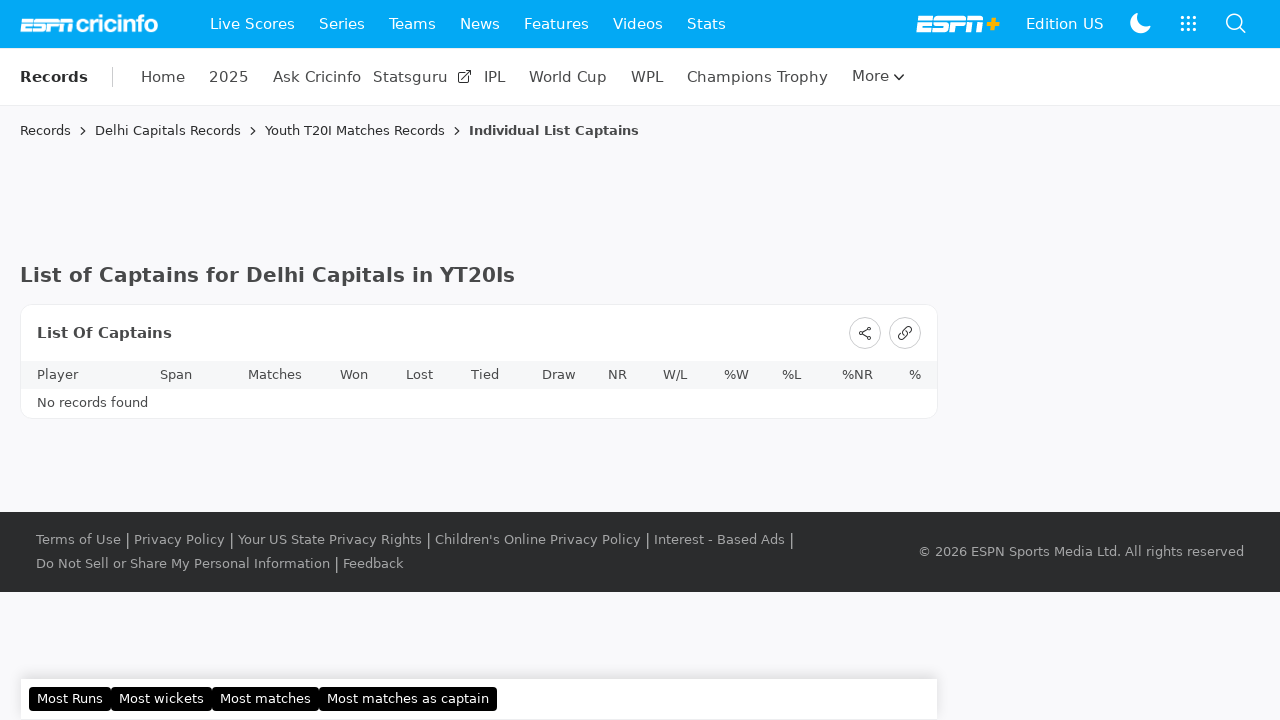

--- FILE ---
content_type: text/html; charset=utf-8
request_url: https://www.espncricinfo.com/records/team/individual-list-captains/delhi-capitals-4344/under-19s-youth-twenty20-internationals-22
body_size: 78642
content:
<!DOCTYPE html><html lang="en"><head><meta charSet="utf-8"/><link rel="preconnect" href="https://img1.hscicdn.com" crossorigin="anonymous"/><link rel="preconnect" href="https://dcf.espn.com" crossorigin="anonymous"/><link rel="preload" href="https://wassets.hscicdn.com/static/fonts/CiIcons/ci-icons-v3.7/fonts/icomoon.woff?gencn3" as="font" type="font/woff2" crossorigin="anonymous"/><script type="text/javascript">
          /*! js-cookie v3.0.5 | MIT */
          !function(e,t){"object"==typeof exports&&"undefined"!=typeof module?module.exports=t():"function"==typeof define&&define.amd?define(t):(e="undefined"!=typeof globalThis?globalThis:e||self,function(){var n=e.Cookies,o=e.Cookies=t();o.noConflict=function(){return e.Cookies=n,o}}())}(this,(function(){"use strict";function e(e){for(var t=1;t<arguments.length;t++){var n=arguments[t];for(var o in n)e[o]=n[o]}return e}var t=function t(n,o){function r(t,r,i){if("undefined"!=typeof document){"number"==typeof(i=e({},o,i)).expires&&(i.expires=new Date(Date.now()+864e5*i.expires)),i.expires&&(i.expires=i.expires.toUTCString()),t=encodeURIComponent(t).replace(/%(2[346B]|5E|60|7C)/g,decodeURIComponent).replace(/[()]/g,escape);var c="";for(var u in i)i[u]&&(c+="; "+u,!0!==i[u]&&(c+="="+i[u].split(";")[0]));return document.cookie=t+"="+n.write(r,t)+c}}return Object.create({set:r,get:function(e){if("undefined"!=typeof document&&(!arguments.length||e)){for(var t=document.cookie?document.cookie.split("; "):[],o={},r=0;r<t.length;r++){var i=t[r].split("="),c=i.slice(1).join("=");try{var u=decodeURIComponent(i[0]);if(o[u]=n.read(c,u),e===u)break}catch(e){}}return e?o[e]:o}},remove:function(t,n){r(t,"",e({},n,{expires:-1}))},withAttributes:function(n){return t(this.converter,e({},this.attributes,n))},withConverter:function(n){return t(e({},this.converter,n),this.attributes)}},{attributes:{value:Object.freeze(o)},converter:{value:Object.freeze(n)}})}({read:function(e){return'"'===e[0]&&(e=e.slice(1,-1)),e.replace(/(%[dA-F]{2})+/gi,decodeURIComponent)},write:function(e){return encodeURIComponent(e).replace(/%(2[346BF]|3[AC-F]|40|5[BDE]|60|7[BCD])/g,decodeURIComponent)}},{path:"/"});return t}));
        </script><script type="text/javascript">
            // DATA LAYER CONFIGURATION
            var _dl = {
              site: {
                baseDomain: 'espncricinfo.com',
                site: 'espncricinfo',
                portal: 'sports',
                country: Cookies.get('country') || 'in',
                language: window.location.pathname.startsWith('/hindi') ? 'hi_in' : 'en_us',
                otguid: 'a0595f6d-337b-4be2-8d32-ad0c5e7c829d',
              },
              page: {
                page_url: window.location.href,
                page_title: document.title,
                platform: "web",
              },
              helpersEnabled: true,
              pageViewed: false,
              visitor: {
                swid: Cookies.get('SWID'),
              }
            };

            // SUBSCRIBE AND PUBLISH METHODS
            _dl.subscribe = function(eventName, callback) {
              document.addEventListener("__dataLayer." + eventName, function(e) {
                if (e && e.detail)
                  callback.apply(__dataLayer, e.detail);
              });
            };

            _dl.publish = function(eventName) {
              var args = Array.prototype.splice.apply(arguments, [1, arguments.length]),
              event = new CustomEvent("__dataLayer." + eventName, {
                detail: args || []
              });
              document.dispatchEvent(event);
            };

            // MAKE DATA LAYER GLOBAL
            window.__dataLayer = window.__dataLayer || {};
            Object.assign(window.__dataLayer, _dl);
        </script><script type="text/javascript">
          var appInfoValue = Cookies.get('ci-app');
          var appInfo = null;
          var isApp = false;
          if (appInfoValue) {
            appInfo = JSON.parse(appInfoValue);

            // android || ios
            if (appInfo['pf'] === 'android' || appInfo['pf'] === 'ios') {
              isApp = true;
            }
          }
          window.hsci = window.hsci || {
            consent: {
              region: 'unknown',
              enabled: false,
              taken: true,
            },
            did: null,
            appInfo: appInfo,
            playerV5: true
          };

          // android
          if (window.CleverTap) {
            isApp = true;

          // ios
          } else if (window.webkit && window.webkit.messageHandlers && window.webkit.messageHandlers.clevertap) {
            isApp = true;
          }

          hsci.isApp = isApp;

          //Flutter webview
          window.addEventListener('flutterInAppWebViewPlatformReady', function() {
            // console.log("flutterInAppWebViewPlatformReady done")
            window.isFlutterAppReady = true;
            window.isApp = true;
          });


          hsci.injectScript = function(src, opts) {
            (function() {
              var script = document.createElement("script");
              script.type = "text/javascript";
              script.async = false;
              script.src = src;
              if(opts && typeof opts.id !== "undefined") script.id = opts.id;
              if(opts && typeof opts.async !== "undefined") script.async = opts.async;
              if(opts && typeof opts.defer !== "undefined") script.defer = opts.defer;
              var s = document.getElementsByTagName('script')[0];
              s.parentNode.insertBefore(script, s);
            })();
          };
        </script><script type="text/javascript">
          hsci.consent.region = Cookies.get('region');
          hsci.consent.country = Cookies.get('country');

          // Faiyaz - emea region is added for exisiting users with the same region cookie.
          hsci.consent.enabled = hsci.isApp ? false : hsci.consent.region === 'gdpr' || hsci.consent.region === 'emea' || hsci.consent.region === 'ccpa';

          function handler() {
            // ensighten script is loaded and consent is taken so unblock
            window.yett.unblock();

            if(!hsci.isApp && window.hsci.playerV5) {
              // Data Layer Integration
              document.dispatchEvent(new Event("dataLayerReady"));
              window.__dataLayer.publish('pageView');
            }
          }

          // Faiyaz - emea region is added for exisiting users with the same region cookie.
          if(hsci.consent.enabled) {

            //disable integration scripts
            window.YETT_BLACKLIST = [
              /www\.googletagmanager\.com/,
              /d2r1yp2w7bby2u\.cloudfront\.net/,
              /at-.*?\.js/,
              /omniture-.*?\.js/,
              /prebid.*?\.js/,
              /sb\.scorecardresearch\.com/,
              /cdn\.taboola\.com/,
              /jsc\.mgid\.com/
            ];

            // This is required for ccpa region also
            document.addEventListener('tms.ready', handler);
            document.addEventListener('onetrust.consent.loaded', handler);

            if (hsci.consent.region === 'gdpr' || hsci.consent.region === 'emea' || hsci.consent.region === 'ccpa') {
              var _alertBox1 = Cookies.get('OptanonConsentAlertBoxClosed');
              var _alertBox2 = Cookies.get('OptanonAlertBoxClosed');
              hsci.consent.taken = _alertBox1 !== undefined || _alertBox2 !== undefined;

              window.addEventListener('consent.onetrust', function(e) {
                // Check if __tcfapi is ready to detect event on close
                // @ts-ignore
                if (window.__tcfapi) {
                  __tcfapi('getTCData', 2, function(tcData, success) {
                    if (success) {
                      if (tcData.eventStatus === 'useractioncomplete') {
                        window.location.reload();
                      }
                    }
                  });
                }
              });
            }

          } else {
            // for non gdpr regions do not load following scipt upfront load after window load
            window.YETT_BLACKLIST = [
              /d2r1yp2w7bby2u\.cloudfront\.net/,
              /omniture-.*?\.js/,
              /at-.*?\.js/,
              /cdn\.taboola\.com/,
              /jsc\.mgid\.com/
            ];

            if(hsci.isApp) {
              window.addEventListener('DOMContentLoaded', function(event) {
                window.yett.unblock();
              });
            } else {
              document.addEventListener('tms.ready', handler);
              document.addEventListener('onetrust.consent.loaded', handler);
            }
          }
        </script><script type="text/javascript">!function(t,e){"object"==typeof exports&&"undefined"!=typeof module?e(exports):"function"==typeof define&&define.amd?define(["exports"],e):e((t=t||self).yett={})}(this,function(t){"use strict";function o(e,t){return e&&(!t||t!==s)&&(!a.blacklist||a.blacklist.some(function(t){return t.test(e)}))&&(!a.whitelist||a.whitelist.every(function(t){return!t.test(e)}))}function l(t){var e=t.getAttribute("src");return a.blacklist&&a.blacklist.every(function(t){return!t.test(e)})||a.whitelist&&a.whitelist.some(function(t){return t.test(e)})}var s="javascript/blocked",a={blacklist:window.YETT_BLACKLIST,whitelist:window.YETT_WHITELIST},u={blacklisted:[]},f=new MutationObserver(function(t){for(var e=0;e<t.length;e++)for(var i=t[e].addedNodes,n=function(t){var n=i[t];if(1===n.nodeType&&"SCRIPT"===n.tagName){var e=n.src,r=n.type;if(o(e,r)){u.blacklisted.push(n.cloneNode()),n.type=s;n.addEventListener("beforescriptexecute",function t(e){n.getAttribute("type")===s&&e.preventDefault(),n.removeEventListener("beforescriptexecute",t)}),n.parentElement&&n.parentElement.removeChild(n)}}},r=0;r<i.length;r++)n(r)});f.observe(document.documentElement,{childList:!0,subtree:!0});var c=document.createElement;function p(t){return function(t){if(Array.isArray(t)){for(var e=0,n=new Array(t.length);e<t.length;e++)n[e]=t[e];return n}}(t)||function(t){if(Symbol.iterator in Object(t)||"[object Arguments]"===Object.prototype.toString.call(t))return Array.from(t)}(t)||function(){throw new TypeError("Invalid attempt to spread non-iterable instance")}()}document.createElement=function(){for(var t=arguments.length,e=new Array(t),n=0;n<t;n++)e[n]=arguments[n];if("script"!==e[0].toLowerCase())return c.bind(document).apply(void 0,e);var r=c.bind(document).apply(void 0,e),i=r.setAttribute.bind(r);return Object.defineProperties(r,{src:{get:function(){var t=r.getAttribute("src");return t&&0===t.indexOf("//")?document.location.protocol+t:t||""},set:function(t){return o(t,r.type)&&i("type",s),i("src",t),!0}},type:{set:function(t){var e=o(r.src,r.type)?s:t;return i("type",e),!0}}}),r.setAttribute=function(t,e){"type"===t||"src"===t?r[t]=e:HTMLScriptElement.prototype.setAttribute.call(r,t,e)},r};var d=new RegExp("[|\\{}()[\\]^$+*?.]","g");t.unblock=function(){for(var t=arguments.length,n=new Array(t),e=0;e<t;e++)n[e]=arguments[e];n.length<1?(a.blacklist=[],a.whitelist=[]):(a.blacklist&&(a.blacklist=a.blacklist.filter(function(e){return n.every(function(t){return"string"==typeof t?!e.test(t):t instanceof RegExp?e.toString()!==t.toString():void 0})})),a.whitelist&&(a.whitelist=[].concat(p(a.whitelist),p(n.map(function(e){if("string"==typeof e){var n=".*"+e.replace(d,"\$&")+".*";if(a.whitelist.every(function(t){return t.toString()!==n.toString()}))return new RegExp(n)}else if(e instanceof RegExp&&a.whitelist.every(function(t){return t.toString()!==e.toString()}))return e;return null}).filter(Boolean)))));for(var r=document.querySelectorAll('script[type="'.concat(s,'"]')),i=0;i<r.length;i++){var o=r[i];l(o)&&(o.type="application/javascript",u.blacklisted.push(o),o.parentElement.removeChild(o))}var c=0;p(u.blacklisted).forEach(function(t,e){if(l(t)){var n=document.createElement("script");n.setAttribute("src",t.src),n.setAttribute("type","application/javascript"),document.head.appendChild(n),u.blacklisted.splice(e-c,1),c++}}),a.blacklist&&a.blacklist.length<1&&f.disconnect()},Object.defineProperty(t,"__esModule",{value:!0})});</script><script type="text/javascript">
            if(!hsci.isApp) {
                hsci.injectScript('//dcf.espn.com/TWDC-DTCI/prod/Bootstrap.js', {async: true});
            }
          </script><script type="text/javascript">window.googletag = window.googletag || {cmd: []};
          window.pbjs = window.pbjs || {que: []};
          window._taboola = window._taboola || [];
          window._outbrain = window._outbrain || [];
        </script><meta name="viewport" content="width=device-width, initial-scale=1.0, maximum-scale=1.0, user-scalable=0"/><link rel="manifest" href="/static/json/manifest.json"/><link rel="shortcut icon" type="image/x-icon" href="https://wassets.hscicdn.com/static/images/favicon.ico"/><link href="https://wassets.hscicdn.com/static/images/iphone5_splash.png" media="(device-width: 320px) and (device-height: 568px) and (-webkit-device-pixel-ratio: 2)" rel="apple-touch-startup-image"/><link href="https://wassets.hscicdn.com/static/images/iphone6_splash.png" media="(device-width: 375px) and (device-height: 667px) and (-webkit-device-pixel-ratio: 2)" rel="apple-touch-startup-image"/><link href="https://wassets.hscicdn.com/static/images/iphoneplus_splash.png" media="(device-width: 621px) and (device-height: 1104px) and (-webkit-device-pixel-ratio: 3)" rel="apple-touch-startup-image"/><link href="https://wassets.hscicdn.com/static/images/iphonex_splash.png" media="(device-width: 375px) and (device-height: 812px) and (-webkit-device-pixel-ratio: 3)" rel="apple-touch-startup-image"/><link href="https://wassets.hscicdn.com/static/images/iphonexr_splash.png" media="(device-width: 414px) and (device-height: 896px) and (-webkit-device-pixel-ratio: 2)" rel="apple-touch-startup-image"/><link href="https://wassets.hscicdn.com/static/images/iphonexsmax_splash.png" media="(device-width: 414px) and (device-height: 896px) and (-webkit-device-pixel-ratio: 3)" rel="apple-touch-startup-image"/><link href="https://wassets.hscicdn.com/static/images/ipad_splash.png" media="(device-width: 768px) and (device-height: 1024px) and (-webkit-device-pixel-ratio: 2)" rel="apple-touch-startup-image"/><link href="https://wassets.hscicdn.com/static/images/ipadpro1_splash.png" media="(device-width: 834px) and (device-height: 1112px) and (-webkit-device-pixel-ratio: 2)" rel="apple-touch-startup-image"/><link href="https://wassets.hscicdn.com/static/images/ipadpro3_splash.png" media="(device-width: 834px) and (device-height: 1194px) and (-webkit-device-pixel-ratio: 2)" rel="apple-touch-startup-image"/><link href="https://wassets.hscicdn.com/static/images/ipadpro2_splash.png" media="(device-width: 1024px) and (device-height: 1366px) and (-webkit-device-pixel-ratio: 2)" rel="apple-touch-startup-image"/><meta name="mobile-web-app-capable" content="yes"/><meta name="apple-mobile-web-app-title" content="ESPN Cricinfo"/><meta name="apple-mobile-web-app-status-bar-style" content="black"/><meta name="theme-color" content="#03a9f4"/><link rel="apple-touch-icon" sizes="72x72" href="https://wassets.hscicdn.com/static/images/ios-72.png" type="image/png"/><link rel="apple-touch-icon" sizes="120x120" href="https://wassets.hscicdn.com/static/images/ios-120.png" type="image/png"/><link rel="apple-touch-icon" sizes="144x144" href="https://wassets.hscicdn.com/static/images/ios-144.png" type="image/png"/><link rel="apple-touch-icon" sizes="180x180" href="https://wassets.hscicdn.com/static/images/ios-180.png" type="image/png"/><title>Delhi Capitals Youth T20I matches individual list captains | ESPNcricinfo</title><meta name="title" content="Delhi Capitals Youth T20I matches individual list captains | ESPNcricinfo"/><meta name="description" content="Find Delhi Capitals cricket Youth T20I matches individual list captains at ESPNcricinfo. Records and stats of Delhi Capitals Youth T20I matches individual list captains."/><meta name="keywords" content="Delhi Capitals cricket Youth T20I matches individual list captains,Youth T20I matches individual list captains"/><meta name="robots" content="index,follow, max-snippet:-1, max-video-preview:-1, max-image-preview:large"/><meta name="googlebot" content="index,follow, max-snippet:-1, max-video-preview:-1, max-image-preview:large"/><link rel="canonical" href="https://www.espncricinfo.com/records/team/individual-list-captains/delhi-capitals-4344/under-19s-youth-twenty20-internationals-22"/><meta property="og:site_name" content="ESPNcricinfo"/><meta property="og:type" content="website"/><meta property="og:title" content="Delhi Capitals Youth T20I matches individual list captains | ESPNcricinfo"/><meta property="og:description" content="Find Delhi Capitals cricket Youth T20I matches individual list captains at ESPNcricinfo. Records and stats of Delhi Capitals Youth T20I matches individual list captains."/><meta property="og:image" content="https://www.espncricinfo.com/static/images/espncricinfo-og.png"/><meta property="og:url" content="https://www.espncricinfo.com/records/team/individual-list-captains/delhi-capitals-4344/under-19s-youth-twenty20-internationals-22"/><meta property="fb:app_id" content="260890547115"/><meta property="fb:pages" content="104266592953439"/><meta name="twitter:site" content="@espncricinfo"/><meta name="twitter:card" content="summary_large_image"/><meta name="twitter:app:name:iphone" content="ESPNcricinfo"/><meta name="twitter:app:id:iphone" content="417408017"/><meta name="twitter:app:name:googleplay" content="ESPNcricinfo"/><meta name="twitter:app:id:googleplay" content="com.july.cricinfo"/><meta name="twitter:title" content="Delhi Capitals Youth T20I matches individual list captains | ESPNcricinfo"/><meta name="twitter:description" content="Find Delhi Capitals cricket Youth T20I matches individual list captains at ESPNcricinfo. Records and stats of Delhi Capitals Youth T20I matches individual list captains."/><meta name="twitter:image" content="https://www.espncricinfo.com/static/images/espncricinfo-og.png"/><meta itemProp="name" content="Delhi Capitals Youth T20I matches individual list captains | ESPNcricinfo"/><meta itemProp="description" content="Find Delhi Capitals cricket Youth T20I matches individual list captains at ESPNcricinfo. Records and stats of Delhi Capitals Youth T20I matches individual list captains."/><meta itemProp="image" content="https://www.espncricinfo.com/static/images/espncricinfo-og.png"/><meta itemProp="publisher" content="ESPNcricinfo"/><meta itemProp="url" content="https://www.espncricinfo.com/records/team/individual-list-captains/delhi-capitals-4344/under-19s-youth-twenty20-internationals-22"/><meta itemProp="editor" content="ESPNcricinfo"/><meta itemProp="headline" content="Delhi Capitals Youth T20I matches individual list captains | ESPNcricinfo"/><meta itemProp="sourceOrganization" content="ESPN Digital Media Pvt Ltd"/><meta itemProp="keywords" content="Delhi Capitals cricket Youth T20I matches individual list captains,Youth T20I matches individual list captains"/><script type="application/ld+json">{"@context":"https://schema.org","@type":"Organization","name":"ESPN Digital Media Private Limited","url":"https://www.espncricinfo.com","logo":"/static/images/espncricinfo-logo-full.png","address":{"@type":"PostalAddress","streetAddress":"Ground Floor, Embassy Golf Links Business Park, Cherry Hills, Intermediate Ring Road, Domlur","addressLocality":"Bangalore","addressRegion":"India","postalCode":"560071","Telephone":"+91-080-68479700"},"sameAs":["https://www.facebook.com/Cricinfo","https://twitter.com/ESPNcricinfo","https://www.youtube.com/espncricinfo"]}</script><script type="application/ld+json">{"@context":"https://schema.org","@graph":[{"@context":"https://schema.org","@type":"SiteNavigationElement","@id":"#nav-item","name":"Live Scores","url":"https://www.espncricinfo.com/live-cricket-score"},{"@context":"https://schema.org","@type":"SiteNavigationElement","@id":"#nav-item","name":"Live Scores Home","url":"https://www.espncricinfo.com/live-cricket-score"},{"@context":"https://schema.org","@type":"SiteNavigationElement","@id":"#nav-item","name":"Schedule","url":"https://www.espncricinfo.com/live-cricket-match-schedule-fixtures"},{"@context":"https://schema.org","@type":"SiteNavigationElement","@id":"#nav-item","name":"Results","url":"https://www.espncricinfo.com/live-cricket-match-results"},{"@context":"https://schema.org","@type":"SiteNavigationElement","@id":"#nav-item","name":"Month view","url":"https://www.espncricinfo.com/live-cricket-month-view"},{"@context":"https://schema.org","@type":"SiteNavigationElement","@id":"#nav-item","name":"Season view","url":"https://www.espncricinfo.com/ci/engine/series/index.html?view=season"},{"@context":"https://schema.org","@type":"SiteNavigationElement","@id":"#nav-item","name":"International calendar","url":"https://www.espncricinfo.com/ci/engine/match/index.html?view=calendar"},{"@context":"https://schema.org","@type":"SiteNavigationElement","@id":"#nav-item","name":"Desktop Scoreboard","url":"https://www.espncricinfo.com/ci/engine/match/scores/desktop.html"},{"@context":"https://schema.org","@type":"SiteNavigationElement","@id":"#nav-item","name":"Series","url":"https://www.espncricinfo.com/cricket-fixtures"},{"@context":"https://schema.org","@type":"SiteNavigationElement","@id":"#nav-item","name":"WPL 2026","url":"https://www.espncricinfo.com/series/women-s-premier-league-2025-26-1510059"},{"@context":"https://schema.org","@type":"SiteNavigationElement","@id":"#nav-item","name":"India vs New Zealand","url":"https://www.espncricinfo.com/series/new-zealand-in-india-2025-26-1490228"},{"@context":"https://schema.org","@type":"SiteNavigationElement","@id":"#nav-item","name":"Under-19 World Cup","url":"https://www.espncricinfo.com/series/men-s-under-19-world-cup-2025-26-1511849"},{"@context":"https://schema.org","@type":"SiteNavigationElement","@id":"#nav-item","name":"Men's T20 World Cup 2026","url":"https://www.espncricinfo.com/series/icc-men-s-t20-world-cup-2025-26-1502138"},{"@context":"https://schema.org","@type":"SiteNavigationElement","@id":"#nav-item","name":"Sri Lanka vs England","url":"https://www.espncricinfo.com/series/england-in-sri-lanka-2025-26-1507712"},{"@context":"https://schema.org","@type":"SiteNavigationElement","@id":"#nav-item","name":"South Africa vs West Indies","url":"https://www.espncricinfo.com/series/west-indies-in-south-africa-2025-26-1477604"},{"@context":"https://schema.org","@type":"SiteNavigationElement","@id":"#nav-item","name":"SA20 2026","url":"https://www.espncricinfo.com/series/sa20-2025-26-1494252"},{"@context":"https://schema.org","@type":"SiteNavigationElement","@id":"#nav-item","name":"BBL 2025","url":"https://www.espncricinfo.com/series/big-bash-league-2025-26-1490534"},{"@context":"https://schema.org","@type":"SiteNavigationElement","@id":"#nav-item","name":"BPL 2025","url":"https://www.espncricinfo.com/series/bangladesh-premier-league-2025-26-1516530"},{"@context":"https://schema.org","@type":"SiteNavigationElement","@id":"#nav-item","name":"IPL 2026","url":"https://www.espncricinfo.com/series/indian-premier-league-2025-26-1510719"},{"@context":"https://schema.org","@type":"SiteNavigationElement","@id":"#nav-item","name":"Men's Super Smash","url":"https://www.espncricinfo.com/series/super-smash-2025-26-1499623"},{"@context":"https://schema.org","@type":"SiteNavigationElement","@id":"#nav-item","name":"Women's Super Smash","url":"https://www.espncricinfo.com/series/women-s-super-smash-2025-26-1499624"},{"@context":"https://schema.org","@type":"SiteNavigationElement","@id":"#nav-item","name":"Women's T20 World Cup QLF","url":"https://www.espncricinfo.com/series/women-s-t20-world-cup-qualifier-2025-26-1515205"},{"@context":"https://schema.org","@type":"SiteNavigationElement","@id":"#nav-item","name":"Test Championship 2025-2027","url":"https://www.espncricinfo.com/series/icc-world-test-championship-2025-2027-1472510"},{"@context":"https://schema.org","@type":"SiteNavigationElement","@id":"#nav-item","name":"-Future series-","url":"https://www.espncricinfo.com/cricket-fixtures/#future"},{"@context":"https://schema.org","@type":"SiteNavigationElement","@id":"#nav-item","name":"-Archives-","url":"https://www.espncricinfo.com/ci/engine/series/index.html"},{"@context":"https://schema.org","@type":"SiteNavigationElement","@id":"#nav-item","name":"Teams","url":"https://www.espncricinfo.com/team"},{"@context":"https://schema.org","@type":"SiteNavigationElement","@id":"#nav-item","name":"Australia","url":"https://www.espncricinfo.com/team/australia-2"},{"@context":"https://schema.org","@type":"SiteNavigationElement","@id":"#nav-item","name":"Afghanistan","url":"https://www.espncricinfo.com/team/afghanistan-40"},{"@context":"https://schema.org","@type":"SiteNavigationElement","@id":"#nav-item","name":"Bangladesh","url":"https://www.espncricinfo.com/team/bangladesh-25"},{"@context":"https://schema.org","@type":"SiteNavigationElement","@id":"#nav-item","name":"Canada","url":"https://www.espncricinfo.com/team/canada-17"},{"@context":"https://schema.org","@type":"SiteNavigationElement","@id":"#nav-item","name":"England","url":"https://www.espncricinfo.com/team/england-1"},{"@context":"https://schema.org","@type":"SiteNavigationElement","@id":"#nav-item","name":"Ireland","url":"https://www.espncricinfo.com/team/ireland-29"},{"@context":"https://schema.org","@type":"SiteNavigationElement","@id":"#nav-item","name":"India","url":"https://www.espncricinfo.com/team/india-6"},{"@context":"https://schema.org","@type":"SiteNavigationElement","@id":"#nav-item","name":"Namibia","url":"https://www.espncricinfo.com/team/namibia-28"},{"@context":"https://schema.org","@type":"SiteNavigationElement","@id":"#nav-item","name":"New Zealand","url":"https://www.espncricinfo.com/team/new-zealand-5"},{"@context":"https://schema.org","@type":"SiteNavigationElement","@id":"#nav-item","name":"Nepal","url":"https://www.espncricinfo.com/team/nepal-33"},{"@context":"https://schema.org","@type":"SiteNavigationElement","@id":"#nav-item","name":"Pakistan","url":"https://www.espncricinfo.com/team/pakistan-7"},{"@context":"https://schema.org","@type":"SiteNavigationElement","@id":"#nav-item","name":"Netherlands","url":"https://www.espncricinfo.com/team/netherlands-15"},{"@context":"https://schema.org","@type":"SiteNavigationElement","@id":"#nav-item","name":"South Africa","url":"https://www.espncricinfo.com/team/south-africa-3"},{"@context":"https://schema.org","@type":"SiteNavigationElement","@id":"#nav-item","name":"Oman","url":"https://www.espncricinfo.com/team/oman-37"},{"@context":"https://schema.org","@type":"SiteNavigationElement","@id":"#nav-item","name":"Sri Lanka","url":"https://www.espncricinfo.com/team/sri-lanka-8"},{"@context":"https://schema.org","@type":"SiteNavigationElement","@id":"#nav-item","name":"Scotland","url":"https://www.espncricinfo.com/team/scotland-30"},{"@context":"https://schema.org","@type":"SiteNavigationElement","@id":"#nav-item","name":"West Indies","url":"https://www.espncricinfo.com/team/west-indies-4"},{"@context":"https://schema.org","@type":"SiteNavigationElement","@id":"#nav-item","name":"UAE","url":"https://www.espncricinfo.com/team/united-arab-emirates-27"},{"@context":"https://schema.org","@type":"SiteNavigationElement","@id":"#nav-item","name":"Zimbabwe","url":"https://www.espncricinfo.com/team/zimbabwe-9"},{"@context":"https://schema.org","@type":"SiteNavigationElement","@id":"#nav-item","name":"USA","url":"https://www.espncricinfo.com/team/united-states-of-america-11"},{"@context":"https://schema.org","@type":"SiteNavigationElement","@id":"#nav-item","name":"News","url":"https://www.espncricinfo.com/cricket-news"},{"@context":"https://schema.org","@type":"SiteNavigationElement","@id":"#nav-item","name":"News Home","url":"https://www.espncricinfo.com/cricket-news"},{"@context":"https://schema.org","@type":"SiteNavigationElement","@id":"#nav-item","name":"Future of ODIs","url":"https://www.espncricinfo.com/cricket-news/the-future-of-odis-39"},{"@context":"https://schema.org","@type":"SiteNavigationElement","@id":"#nav-item","name":"Ball-tampering","url":"https://www.espncricinfo.com/cricket-news/ball-tampering-25"},{"@context":"https://schema.org","@type":"SiteNavigationElement","@id":"#nav-item","name":"Technology in cricket","url":"https://www.espncricinfo.com/cricket-news/technology-in-cricket-18"},{"@context":"https://schema.org","@type":"SiteNavigationElement","@id":"#nav-item","name":"Racism","url":"https://www.espncricinfo.com/cricket-news/racism-99"},{"@context":"https://schema.org","@type":"SiteNavigationElement","@id":"#nav-item","name":"Run-out controversies","url":"https://www.espncricinfo.com/cricket-news/run-out-controversies-325"},{"@context":"https://schema.org","@type":"SiteNavigationElement","@id":"#nav-item","name":"Corruption","url":"https://www.espncricinfo.com/cricket-news/corruption-in-cricket-4"},{"@context":"https://schema.org","@type":"SiteNavigationElement","@id":"#nav-item","name":"Features","url":"https://www.espncricinfo.com/cricket-features"},{"@context":"https://schema.org","@type":"SiteNavigationElement","@id":"#nav-item","name":"Features Home","url":"https://www.espncricinfo.com/cricket-features"},{"@context":"https://schema.org","@type":"SiteNavigationElement","@id":"#nav-item","name":"On this day","url":"https://www.espncricinfo.com/on-this-day/cricket-events"},{"@context":"https://schema.org","@type":"SiteNavigationElement","@id":"#nav-item","name":"Writers","url":"https://www.espncricinfo.com/espncricinfo-writers-index"},{"@context":"https://schema.org","@type":"SiteNavigationElement","@id":"#nav-item","name":"Web stories","url":"https://www.espncricinfo.com/webstories"},{"@context":"https://schema.org","@type":"SiteNavigationElement","@id":"#nav-item","name":"Photo galleries","url":"https://www.espncricinfo.com/gallery"},{"@context":"https://schema.org","@type":"SiteNavigationElement","@id":"#nav-item","name":"Cricinfo 30 years","url":"https://www.espncricinfo.com/cricinfo-30-years"},{"@context":"https://schema.org","@type":"SiteNavigationElement","@id":"#nav-item","name":"The Cricket Monthly","url":"https://www.thecricketmonthly.com/"},{"@context":"https://schema.org","@type":"SiteNavigationElement","@id":"#nav-item","name":"Videos","url":"https://www.espncricinfo.com/cricket-videos/"},{"@context":"https://schema.org","@type":"SiteNavigationElement","@id":"#nav-item","name":"Cricinformed","url":"https://www.espncricinfo.com/cricket-videos/genre/cricinformed-299"},{"@context":"https://schema.org","@type":"SiteNavigationElement","@id":"#nav-item","name":"TimeOut","url":"https://www.espncricinfo.com/cricket-videos/genre/time-out-221"},{"@context":"https://schema.org","@type":"SiteNavigationElement","@id":"#nav-item","name":"Matchday","url":"https://www.espncricinfo.com/cricket-videos/genre/match-day-155"},{"@context":"https://schema.org","@type":"SiteNavigationElement","@id":"#nav-item","name":"25 Questions","url":"https://www.espncricinfo.com/cricket-videos/genre/25-questions-191"},{"@context":"https://schema.org","@type":"SiteNavigationElement","@id":"#nav-item","name":"News and Analysis","url":"https://www.espncricinfo.com/cricket-videos/genre/news-and-analysis-34"},{"@context":"https://schema.org","@type":"SiteNavigationElement","@id":"#nav-item","name":"Interviews","url":"https://www.espncricinfo.com/cricket-videos/genre/interviews-9"},{"@context":"https://schema.org","@type":"SiteNavigationElement","@id":"#nav-item","name":"Features","url":"https://www.espncricinfo.com/cricket-videos/genre/features-46"},{"@context":"https://schema.org","@type":"SiteNavigationElement","@id":"#nav-item","name":"Press Conference","url":"https://www.espncricinfo.com/cricket-videos/genre/press-conference-2"},{"@context":"https://schema.org","@type":"SiteNavigationElement","@id":"#nav-item","name":"Polite Enquiries","url":"https://www.espncricinfo.com/cricket-videos/genre/politeenquiries-119"},{"@context":"https://schema.org","@type":"SiteNavigationElement","@id":"#nav-item","name":"Run Order","url":"https://www.espncricinfo.com/cricket-videos/genre/run-order-166"},{"@context":"https://schema.org","@type":"SiteNavigationElement","@id":"#nav-item","name":"Newsroom","url":"https://www.espncricinfo.com/cricket-videos/genre/newsroom-218"},{"@context":"https://schema.org","@type":"SiteNavigationElement","@id":"#nav-item","name":"Highlights","url":"https://www.espncricinfo.com/cricket-videos/genre/highlights-37"},{"@context":"https://schema.org","@type":"SiteNavigationElement","@id":"#nav-item","name":"YouTube","url":"https://www.youtube.com/ESPNCricinfo"},{"@context":"https://schema.org","@type":"SiteNavigationElement","@id":"#nav-item","name":"Stats","url":"https://www.espncricinfo.com/records"},{"@context":"https://schema.org","@type":"SiteNavigationElement","@id":"#nav-item","name":"Stats home","url":"https://www.espncricinfo.com/records"},{"@context":"https://schema.org","@type":"SiteNavigationElement","@id":"#nav-item","name":"AskCricinfo","url":"https://www.espncricinfo.com/ask"},{"@context":"https://schema.org","@type":"SiteNavigationElement","@id":"#nav-item","name":"Statsguru","url":"https://stats.espncricinfo.com/ci/engine/stats/index.html"},{"@context":"https://schema.org","@type":"SiteNavigationElement","@id":"#nav-item","name":"SuperStats","url":"https://www.espncricinfo.com/genre/superstats-706"},{"@context":"https://schema.org","@type":"SiteNavigationElement","@id":"#nav-item","name":"2025 records","url":"https://www.espncricinfo.com/records/year/2025-2025"},{"@context":"https://schema.org","@type":"SiteNavigationElement","@id":"#nav-item","name":"2024 records","url":"https://www.espncricinfo.com/records/year/2024-2024"},{"@context":"https://schema.org","@type":"SiteNavigationElement","@id":"#nav-item","name":"All records","url":"https://www.espncricinfo.com/records"},{"@context":"https://schema.org","@type":"SiteNavigationElement","@id":"#nav-item","name":"Players","url":"https://www.espncricinfo.com/cricketers"},{"@context":"https://schema.org","@type":"SiteNavigationElement","@id":"#nav-item","name":"Grounds","url":"https://www.espncricinfo.com/cricket-grounds"},{"@context":"https://schema.org","@type":"SiteNavigationElement","@id":"#nav-item","name":"Rankings","url":"https://www.espncricinfo.com/rankings/icc-team-ranking"}]}</script><script type="application/ld+json">{"@context":"https://schema.org","@type":"WebPage","name":"Delhi Capitals Youth T20I matches individual list captains | ESPNcricinfo","description":"Find Delhi Capitals cricket Youth T20I matches individual list captains at ESPNcricinfo. Records and stats of Delhi Capitals Youth T20I matches individual list captains.","url":"https://www.espncricinfo.com/records/team/individual-list-captains/delhi-capitals-4344/under-19s-youth-twenty20-internationals-22","publisher":{"@type":"Organization","name":"ESPN Digital Media Private Limited","url":"https://www.espncricinfo.com","logo":{"@type":"ImageObject","contentUrl":"/static/images/espncricinfo-logo-full.png"}}}</script><script type="application/ld+json">{"@context":"https://schema.org","@type":"BreadcrumbList","itemListElement":[{"@type":"ListItem","position":1,"item":{"@id":"/records","name":"Records"}},{"@type":"ListItem","position":2,"item":{"@id":"/records/team/delhi-capitals-4344","name":"Delhi Capitals Records"}},{"@type":"ListItem","position":3,"item":{"@id":"/records/team/delhi-capitals-4344/class/under-19s-youth-twenty20-internationals-22","name":"Youth T20I Matches Records"}},{"@type":"ListItem","position":4,"item":{"@id":"/records/team/individual-list-captains/delhi-capitals-4344/under-19s-youth-twenty20-internationals-22","name":"Individual List Captains "}}]}</script><meta name="next-head-count" content="69"/><link data-next-font="" rel="preconnect" href="/" crossorigin="anonymous"/><link rel="preload" href="https://wassets.hscicdn.com/_next/static/css/555538078b0b0fcb.css" as="style"/><link rel="stylesheet" href="https://wassets.hscicdn.com/_next/static/css/555538078b0b0fcb.css" data-n-g=""/><noscript data-n-css=""></noscript><script defer="" nomodule="" src="https://wassets.hscicdn.com/_next/static/chunks/polyfills-78c92fac7aa8fdd8.js"></script><script defer="" src="https://wassets.hscicdn.com/_next/static/chunks/CiLanguageEnglish.44cecc4cb23f9718.js"></script><script defer="" src="https://wassets.hscicdn.com/_next/static/chunks/4657.abcb2e5936dfe1d8.js"></script><script defer="" src="https://wassets.hscicdn.com/_next/static/chunks/357.eba832bedd1176b0.js"></script><script src="https://wassets.hscicdn.com/_next/static/chunks/webpack-69668e6f336223ad.js" defer=""></script><script src="https://wassets.hscicdn.com/_next/static/chunks/framework-70f95e8fb8fe7028.js" defer=""></script><script src="https://wassets.hscicdn.com/_next/static/chunks/main-46c7eef8fbc39f54.js" defer=""></script><script src="https://wassets.hscicdn.com/_next/static/chunks/pages/_app-9c13bae1e3ffabdd.js" defer=""></script><script src="https://wassets.hscicdn.com/_next/static/chunks/2024-d083a4536cc32940.js" defer=""></script><script src="https://wassets.hscicdn.com/_next/static/chunks/9515-ea150dbf5171c32e.js" defer=""></script><script src="https://wassets.hscicdn.com/_next/static/chunks/7185-8c8b43a234cfc1e5.js" defer=""></script><script src="https://wassets.hscicdn.com/_next/static/chunks/4792-057ed515b76dcb74.js" defer=""></script><script src="https://wassets.hscicdn.com/_next/static/chunks/6721-75a2a611b058e910.js" defer=""></script><script src="https://wassets.hscicdn.com/_next/static/chunks/4381-2d1d13ff80568b34.js" defer=""></script><script src="https://wassets.hscicdn.com/_next/static/chunks/pages/records/CiRecordGroupResultsPage-39890a66b535b51f.js" defer=""></script><script src="https://wassets.hscicdn.com/_next/static/3RvoFDJcOjCOSaTgqZXr9/_buildManifest.js" defer=""></script><script src="https://wassets.hscicdn.com/_next/static/3RvoFDJcOjCOSaTgqZXr9/_ssgManifest.js" defer=""></script></head><body class=""><div id="__next"><script>
    (function() {
      let theme = window?.localStorage?.getItem('ci-theme-preference') || 'LIGHT';

      // check ci-app-theme cookie required for native app theme support
      const appTheme = Cookies.get('ci_app_theme') || Cookies.get('ci-app-theme');

      if(appTheme) {
        theme = appTheme;
        window.hsciapp = { theme: appTheme };
      }

      if (theme === 'DARK') {
        document.body.dataset.colorTheme = 'dark';
      }
    })()
  </script><noscript><iframe src="//www.googletagmanager.com/ns.html?id=GTM-M2X5VXQ" height="0" width="0" style="display:none;visibility:hidden;"></iframe></noscript><section id="pane-main" class=""><section id="main-container"><aside class="ad-placeholder overlay ad-overlay-951720"></aside><div><div class=" "><nav><div class="ds-bg-fill-navbar ds-border-b ds-border-line"><div class="lg:ds-container lg:ds-mx-auto lg:ds-px-5"><div class="ds-flex ds-flex-row ds-items-center ds-justify-start"><div class="ds-h-12 ds-flex ds-items-center ds-mr-10"><a href="/" title="" class="navbar-brand"><img src="https://wassets.hscicdn.com/static/images/logo.png" alt="ESPNcricinfo" class="logo" width="138" height="21"/></a></div><div class="ds-flex ds-items-center ds-justify-between ds-flex-1"><div class="ds-flex ds-flex-row"><div class="ds-popper-wrapper"><a href="/live-cricket-score" title="Live Cricket Score" class="ci-nav-item ci-nav-text ci-nav-hover ds-cursor-pointer">Live Scores</a></div><div class="ds-popper-wrapper"><a href="/cricket-fixtures" title="Cricket Fixtures" class="ci-nav-item ci-nav-text ci-nav-hover ds-cursor-pointer">Series</a></div><div class="ds-popper-wrapper"><a href="/team" title="Cricket Teams" class="ci-nav-item ci-nav-text ci-nav-hover ds-cursor-pointer">Teams</a></div><div class="ds-popper-wrapper"><a href="/cricket-news" title="Cricket News" class="ci-nav-item ci-nav-text ci-nav-hover ds-cursor-pointer">News</a></div><div class="ds-popper-wrapper"><a href="/cricket-features" title="Cricket Features" class="ci-nav-item ci-nav-text ci-nav-hover ds-cursor-pointer">Features</a></div><div class="ds-popper-wrapper"><a href="/cricket-videos/" title="Cricket Videos" class="ci-nav-item ci-nav-text ci-nav-hover ds-cursor-pointer">Videos</a></div><div class="ds-popper-wrapper"><a href="https://www.espncricinfo.com/records" title="Cricket Stats" class="ci-nav-item ci-nav-text ci-nav-hover ds-cursor-pointer">Stats</a></div></div><div class="ds-flex ds-flex-row ds-items-center"><div class="ds-px-2 ci-nav-item ci-nav-hover"><a href="https://plus.espn.com/cricket?ex_cid=cricinfonav" title="" target="_blank" rel="noopener noreferrer" class="espn-plus"><img height="22" alt="espn plus" style="height:22px" src="https://wassets.hscicdn.com/static/images/espn_plus_icon_light.svg" fetchpriority="auto"/></a></div><div class="ds-popper-wrapper"><div class="ci-nav-item ci-nav-text ci-nav-hover ds-cursor-pointer">Edition US</div></div><div class="ci-nav-item ci-nav-hover"></div><div class="ds-popper-wrapper"><i style="font-size:24px" class="icon-apps-filled ds-text-icon-inverse ci-nav-item ci-nav-hover ds-cursor-pointer"></i></div><div><i style="font-size:24px" class="icon-search-outlined ds-text-icon-inverse ci-nav-item ci-nav-hover"></i></div></div></div></div></div></div><div class="ds-bg-fill-content-prime ds-border-b ds-border-line"><div class="lg:ds-container lg:ds-mx-auto lg:ds-px-5"><div class="ds-flex ds-items-center" style="height:56px"><div class="ds-border-ui-stroke ds-border-r ds-pr-6 ds-mr-4"><a href="/records" title="" class=""><div class="ds-flex"><div class="ds-flex ds-flex-col ds-grow ds-justify-center"><span class="ds-text-title-xs ds-font-bold ds-text-typo">Records</span></div></div></a></div><div class="ds-grow"><div class="ds-flex ds-text-title-xs ds-items-center"><div><a href="/records" title="" class="ds-px-3 ds-py-2 hover:ds-text-typo-primary"><span class="ds-text-tight-m ds-font-regular">Home</span><span></span></a></div><div><a href="/records/year/2025-2025" title="" class="ds-px-3 ds-py-2 hover:ds-text-typo-primary"><span class="ds-text-tight-m ds-font-regular">2025</span><span></span></a></div><div><a href="/ask" title="" class="ds-px-3 ds-py-2 hover:ds-text-typo-primary"><span class="ds-text-tight-m ds-font-regular">Ask Cricinfo</span><span></span></a></div><div><a href="https://stats.espncricinfo.com/ci/engine/stats/index.html" title="" target="_blank" rel="noopener noreferrer" class="ds-px-3 ds-py-2 hover:ds-text-typo-primary"><span class="ds-text-tight-m ds-font-regular"><span class="ds-flex ds-items-center">Statsguru<i style="font-size:16px" class="icon-launch-outlined ds-text-icon hover:ds-text-typo-primary-hover ds-ml-2"></i></span></span><span></span></a></div><div><a href="/records/trophy/indian-premier-league-117" title="" class="ds-px-3 ds-py-2 hover:ds-text-typo-primary"><span class="ds-text-tight-m ds-font-regular">IPL</span><span></span></a></div><div><a href="/records/trophy/world-cup-12" title="" class="ds-px-3 ds-py-2 hover:ds-text-typo-primary"><span class="ds-text-tight-m ds-font-regular">World Cup</span><span></span></a></div><div><a href="/records/trophy/women-s-premier-league-988" title="" class="ds-px-3 ds-py-2 hover:ds-text-typo-primary"><span class="ds-text-tight-m ds-font-regular">WPL</span><span></span></a></div><div><a href="/records/trophy/icc-champions-trophy-icc-knockout-44" title="" class="ds-px-3 ds-py-2 hover:ds-text-typo-primary"><span class="ds-text-tight-m ds-font-regular">Champions Trophy</span><span></span></a></div><div class="ds-popper-wrapper"><span class="ds-flex ds-cursor-pointer ds-px-3 ds-py-2 ds-cursor-pointer"><span class="ds-text-tight-m ds-font-regular">More</span><i style="font-size:20px" class="icon-expand_more-filled ds-text-icon"></i></span></div></div></div></div></div></div></nav></div></div><div><div class=" "><aside class="ad-placeholder wallpaper ad-wallpaper-104038"></aside></div></div><div class="ds-relative"><div class="lg:ds-container lg:ds-mx-auto lg:ds-px-5 ds-pt-4"><div class="ds-flex ds-items-center ds-flex-wrap ds-mb-2"><div class="ds-inline-flex"><a href="/records" title="Records" class="ds-inline-flex ds-items-start ds-leading-none ds-mr-1"><span class="ds-text-compact-xs ds-block ds-text-typo hover:ds-text-typo-primary">Records</span></a><i style="font-size:16px" class="icon-chevron_right-outlined ds-text-icon ds-mr-1 ds-inline-flex ds-items-center"></i></div><div class="ds-inline-flex"><a href="/records/team/delhi-capitals-4344" title="Delhi Capitals Records" class="ds-inline-flex ds-items-start ds-leading-none ds-mr-1"><span class="ds-text-compact-xs ds-block ds-text-typo hover:ds-text-typo-primary">Delhi Capitals Records</span></a><i style="font-size:16px" class="icon-chevron_right-outlined ds-text-icon ds-mr-1 ds-inline-flex ds-items-center"></i></div><div class="ds-inline-flex"><a href="/records/team/delhi-capitals-4344/class/under-19s-youth-twenty20-internationals-22" title="Youth T20I Matches Records" class="ds-inline-flex ds-items-start ds-leading-none ds-mr-1"><span class="ds-text-compact-xs ds-block ds-text-typo hover:ds-text-typo-primary">Youth T20I Matches Records</span></a><i style="font-size:16px" class="icon-chevron_right-outlined ds-text-icon ds-mr-1 ds-inline-flex ds-items-center"></i></div><span class="ds-text-compact-xs ds-font-bold">Individual List Captains </span></div><div class="lg:ds--mx-5 ds-mb-2"><aside></aside><aside class="ad-placeholder bannerTopRoW ad-bannertoprow-656219" style="min-width:10%;min-height:90px"></aside></div><div class="ds-flex ds-space-x-5"><div class="ds-grow" style="width:calc(100% - 322px)"><h1 class="ds-text-title-m ds-font-bold ds-my-4">List of Captains for Delhi Capitals in YT20Is </h1><div class="ds-w-full ds-bg-fill-content-prime ds-overflow-hidden ds-rounded-xl ds-border ds-border-line ds-mb-4"><div class="ds-w-full ds-bg-fill-content-prime ds-overflow-hidden ds-rounded-xl ds-border ds-border-line ds-border-0"><div class="ds-p-0"><div><div class="ds-bg-fill-content-prime ds-py-3 ds-px-4 ds-flex ds-justify-between ds-items-center ds-gap-2"><div class="ds-text-title-xs ds-font-bold ds-capitalize">List of captains</div><div class="ds-flex ds-items-center ds-gap-4"><div></div></div></div><div class="ds-overflow-x-auto ds-scrollbar-hide"><table class="ds-w-full ds-table ds-table-xs ds-table-auto  ds-w-full ds-overflow-scroll ds-scrollbar-hide"><thead class="ds-bg-fill-content-alternate ds-text-left"><tr class=""><td class="ds-min-w-max"><div class="ds-popper-wrapper"><span class="ds-cursor-pointer">Player</span></div></td><td class="ds-min-w-max ds-text-right"><div class="ds-popper-wrapper"><span class="ds-cursor-pointer">Span</span></div></td><td class="ds-min-w-max ds-text-right"><div class="ds-popper-wrapper"><span class="ds-cursor-pointer">Matches</span></div></td><td class="ds-min-w-max ds-text-right"><div class="ds-popper-wrapper"><span class="ds-cursor-pointer">Won</span></div></td><td class="ds-min-w-max ds-text-right"><div class="ds-popper-wrapper"><span class="ds-cursor-pointer">Lost</span></div></td><td class="ds-min-w-max ds-text-right"><div class="ds-popper-wrapper"><span class="ds-cursor-pointer">Tied</span></div></td><td class="ds-min-w-max ds-text-right"><div class="ds-popper-wrapper"><span class="ds-cursor-pointer">Draw</span></div></td><td class="ds-min-w-max ds-text-right"><div class="ds-popper-wrapper"><span class="ds-cursor-pointer">NR</span></div></td><td class="ds-min-w-max ds-text-right"><div class="ds-popper-wrapper"><span class="ds-cursor-pointer">W/L</span></div></td><td class="ds-min-w-max ds-text-right"><div class="ds-popper-wrapper"><span class="ds-cursor-pointer">%W</span></div></td><td class="ds-min-w-max ds-text-right"><div class="ds-popper-wrapper"><span class="ds-cursor-pointer">%L</span></div></td><td class="ds-min-w-max ds-text-right"><div class="ds-popper-wrapper"><span class="ds-cursor-pointer">%NR</span></div></td><td class="ds-min-w-max ds-text-right"><div class="ds-popper-wrapper"><span class="ds-cursor-pointer">%</span></div></td></tr></thead><tbody class=""><tr class=""><td class="ds-min-w-max" colSpan="13">No records found</td></tr></tbody></table></div></div><div></div></div></div><div style="height:1px"></div> </div></div><div class="ds-flex-none" style="width:302px"><div class="ds-mb-4"><aside></aside><aside class="ad-placeholder incontentRoW ad-incontentrow-292649" style="min-width:10%;min-height:250px"></aside></div></div></div></div><footer class="ds-p-4 ds-bg-raw-grey09"><div class="lg:ds-container lg:ds-mx-auto lg:ds-px-5"><div class="ds-grid lg:ds-grid-cols-3 ds-grid-cols-1 ds-gap-2 ds-items-center ds-text-center"><div class="ds-col-span-2 ds-flex ds-flex-row ds-flex-wrap"><span class="ds-flex ds-items-center"><a href="https://disneytermsofuse.com" title="Terms of Use" target="_blank" rel="noopener noreferrer" class="ds-inline-flex ds-items-start ds-leading-none"><span class="ds-text-compact-xs ds-block  hover:ds-underline hover:ds-decoration-ui-stroke ds-inline-block ds-cursor-pointer ds-text-raw-grey06">Terms of Use</span></a><span class="ds-mx-1 ds-text-raw-grey06">|</span></span><span class="ds-flex ds-items-center"><a href="https://privacy.thewaltdisneycompany.com/en/" title="Privacy Policy" target="_blank" rel="noopener noreferrer" class="ds-inline-flex ds-items-start ds-leading-none"><span class="ds-text-compact-xs ds-block  hover:ds-underline hover:ds-decoration-ui-stroke ds-inline-block ds-cursor-pointer ds-text-raw-grey06">Privacy Policy</span></a><span class="ds-mx-1 ds-text-raw-grey06">|</span></span><span class="ds-flex ds-items-center"><a href="https://privacy.thewaltdisneycompany.com/en/current-privacy-policy/your-us-state-privacy-rights/" title="Your US State Privacy Rights" target="_blank" rel="noopener noreferrer" class="ds-inline-flex ds-items-start ds-leading-none"><span class="ds-text-compact-xs ds-block  hover:ds-underline hover:ds-decoration-ui-stroke ds-inline-block ds-cursor-pointer ds-text-raw-grey06">Your US State Privacy Rights</span></a><span class="ds-mx-1 ds-text-raw-grey06">|</span></span><span class="ds-flex ds-items-center"><a href="https://privacy.thewaltdisneycompany.com/en/for-parents/childrens-online-privacy-policy/" title="Children&#x27;s Online Privacy Policy" target="_blank" rel="noopener noreferrer" class="ds-inline-flex ds-items-start ds-leading-none"><span class="ds-text-compact-xs ds-block  hover:ds-underline hover:ds-decoration-ui-stroke ds-inline-block ds-cursor-pointer ds-text-raw-grey06">Children&#x27;s Online Privacy Policy</span></a><span class="ds-mx-1 ds-text-raw-grey06">|</span></span><span class="ds-flex ds-items-center"><a href="https://privacy.thewaltdisneycompany.com/en/privacy-controls/online-tracking-and-advertising/" title="Interest - Based Ads" target="_blank" rel="noopener noreferrer" class="ds-inline-flex ds-items-start ds-leading-none"><span class="ds-text-compact-xs ds-block  hover:ds-underline hover:ds-decoration-ui-stroke ds-inline-block ds-cursor-pointer ds-text-raw-grey06">Interest - Based Ads</span></a><span class="ds-mx-1 ds-text-raw-grey06">|</span></span><span class="ds-flex ds-items-center"><a href="https://privacy.thewaltdisneycompany.com/en/dnssmpi/" title="Do Not Sell or Share My Personal Information" target="_blank" rel="noopener noreferrer" class="ds-inline-flex ds-items-start ds-leading-none"><span class="ds-text-compact-xs ds-block  hover:ds-underline hover:ds-decoration-ui-stroke ds-inline-block ds-cursor-pointer ds-text-raw-grey06 ot-sdk-show-settings">Do Not Sell or Share My Personal Information</span></a><span class="ds-mx-1 ds-text-raw-grey06">|</span></span><span class="ds-flex ds-items-center"><a href="https://submit.espncricinfo.com/ci/content/submit/forms/feedback.html" title="Feedback" target="_blank" rel="noopener noreferrer" class="ds-inline-flex ds-items-start ds-leading-none"><span class="ds-text-compact-xs ds-block  hover:ds-underline hover:ds-decoration-ui-stroke ds-inline-block ds-cursor-pointer ds-text-raw-grey06">Feedback</span></a></span></div><div class="ds-text-tight-s lg:ds-ml-auto ds-text-raw-grey06">© <!-- -->2026<!-- --> ESPN Sports Media Ltd. All rights reserved</div></div></div></footer></div></section><div id="modalContainer"></div><div id="imageShareContainer"></div></section><script type="text/javascript">

        var omnitureCode = "wdgespcricinfo,wdgespge";
        if (hsci.isApp) {
          omnitureCode = "wdgwespmaciapps";
        }

        window.s_account = omnitureCode;
        window.omniSite = "cricinfo";
        </script></div><script id="__NEXT_DATA__" type="application/json">{"props":{"appNextJsContext":{"lang":"en","country":"us","edition":"us","device":{"screen":"DESKTOP_LG","orientation":"LANDSCAPE","isTouchDevice":false,"isMobile":false,"isSSR":true}},"globalDetails":{"followItems":[{"title":"Instagram","summary":"","previewImage":null,"type":"URL","countryCodes":[],"url":{"id":11670,"objectId":1243355,"title":"https://www.instagram.com/espncricinfo/","url":"https://www.instagram.com/espncricinfo/"}},{"title":"WhatsApp","summary":"","previewImage":null,"type":"URL","countryCodes":[],"url":{"id":17539,"objectId":1401987,"title":"https://whatsapp.com/channel/0029Va5oNnUKGGGLrFKvkH3E","url":"https://whatsapp.com/channel/0029Va5oNnUKGGGLrFKvkH3E"}},{"title":"Twitter","summary":"","previewImage":null,"type":"URL","countryCodes":[],"url":{"id":11669,"objectId":1243353,"title":"https://twitter.com/espncricinfo","url":"https://twitter.com/espncricinfo"}},{"title":"Facebook","summary":"","previewImage":null,"type":"URL","countryCodes":[],"url":{"id":11668,"objectId":1243351,"title":"https://www.facebook.com/Cricinfo/","url":"https://www.facebook.com/Cricinfo/"}},{"title":"YouTube","summary":"","previewImage":null,"type":"URL","countryCodes":[],"url":{"id":11667,"objectId":1243346,"title":"https://www.youtube.com/espncricinfo","url":"https://www.youtube.com/espncricinfo"}}],"appItems":[{"title":"Android App","summary":"","previewImage":null,"type":"URL","countryCodes":[],"url":{"id":11616,"objectId":1226817,"title":"https://play.google.com/store/apps/details?id=com.july.cricinfo\u0026hl=en","url":"https://play.google.com/store/apps/details?id=com.july.cricinfo\u0026hl=en"}},{"title":"iOS App","summary":"","previewImage":null,"type":"URL","countryCodes":[],"url":{"id":11666,"objectId":1243345,"title":"https://apps.apple.com/in/app/cricinfo-live-cricket-scores/id417408017","url":"https://apps.apple.com/in/app/cricinfo-live-cricket-scores/id417408017"}}],"siteItems":[{"title":"The Cricket Monthly","summary":"","previewImage":null,"type":"URL","countryCodes":[],"url":{"id":10059,"objectId":784439,"title":"http://www.thecricketmonthly.com/","url":"http://www.thecricketmonthly.com/"}},{"title":"ESPN","summary":"","previewImage":null,"type":"URL","countryCodes":[],"url":{"id":11615,"objectId":1225664,"title":"http://www.espn.in/","url":"http://www.espn.in/"}}],"featuredItems":[{"title":"Records index: most runs, most wickets, and a lot more","summary":"","previewImage":{"id":368515,"objectId":1401820,"slug":"the-three-who-matter-rohit-sharma-virat-kohli-and-jasprit-bumrah-all-smiles-after-dismissing-pat-cummins","url":"/lsci/db/PICTURES/CMS/368500/368515.4.jpg","width":900,"height":506,"caption":"The three who matter: Rohit Sharma, Virat Kohli and Jasprit Bumrah all smiles after dismissing Pat Cummins","longCaption":"The three who matter: Rohit Sharma, Virat Kohli and Jasprit Bumrah all smiles after dismissing Pat Cummins, India vs Australia, World Cup, Chennai, October 8, 2023","credit":"Associated Press","photographer":null,"peerUrls":{"FILM":"/lsci/db/PICTURES/CMS/368500/368515.12.jpg","WIDE":"/lsci/db/PICTURES/CMS/368500/368515.6.jpg","SQUARE":"/lsci/db/PICTURES/CMS/368500/368515.10.jpg"}},"type":"URL","countryCodes":[],"url":{"id":18922,"objectId":1432570,"title":"https://www.espncricinfo.com/records","url":"https://www.espncricinfo.com/records"}},{"title":"The latest cricket photos","summary":"","previewImage":{"id":367417,"objectId":1398861,"slug":"the-smile-of-a-champion-mohammed-siraj-picked-up-five-wickets-in-a-ten-ball-period","url":"/lsci/db/PICTURES/CMS/367400/367417.5.jpg","width":365,"height":205,"caption":"The smile of a champion - Mohammed Siraj picked up five wickets in a ten-ball period","longCaption":"The smile of a champion - Mohammed Siraj picked up five wickets in a ten-ball period, India vs Sri Lanka, Asia Cup final, Colombo, September 17, 2023","credit":"AFP/Getty Images","photographer":null,"peerUrls":{"FILM":"/lsci/db/PICTURES/CMS/367400/367417.12.jpg","WIDE":"/lsci/db/PICTURES/CMS/367400/367417.6.jpg","SQUARE":"/lsci/db/PICTURES/CMS/367400/367417.10.jpg"}},"type":"URL","countryCodes":[],"url":{"id":12300,"objectId":1272324,"title":"https://www.espncricinfo.com/photo","url":"https://www.espncricinfo.com/photo"}},{"title":"Rankings: Who's leading in every format","summary":"","previewImage":{"id":364310,"objectId":1388240,"slug":"alyssa-healy-poses-with-the-trophy-after-australia-retained-the-ashes","url":"/lsci/db/PICTURES/CMS/364300/364310.5.jpg","width":365,"height":205,"caption":"Alyssa Healy poses with the trophy after Australia retained the Ashes","longCaption":"Alyssa Healy poses with the trophy after Australia retained the Ashes, England vs Australia, 3rd ODI, Women's Ashes, Taunton, July 18, 2023","credit":"Getty Images","photographer":null,"peerUrls":{"FILM":"/lsci/db/PICTURES/CMS/364300/364310.14.jpg","WIDE":"/lsci/db/PICTURES/CMS/364300/364310.6.jpg","SQUARE":"/lsci/db/PICTURES/CMS/364300/364310.10.jpg"}},"type":"PAGE","countryCodes":[],"page":{"id":32,"objectId":211271,"slug":"icc-rankings-test-odi-t20-women-odi-t20","name":"iccteamrankings","title":"ICC rankings - Test, ODI, T20 \u0026 Women ODI, T20","subTitle":"Team rankings","typeId":3,"publishedAt":"2024-03-01"}}],"testTeams":[{"id":40,"objectId":40,"scribeId":40,"slug":"afghanistan","name":"Afghanistan","longName":"Afghanistan","abbreviation":"AFG","unofficialName":"","imageUrl":"/lsci/db/PICTURES/CMS/381800/381892.png","isCountry":true,"primaryColor":"#3f8108","image":{"id":381892,"objectId":1436341,"slug":"afghanistan-flag-team-logo","url":"/lsci/db/PICTURES/CMS/381800/381892.png","width":500,"height":500,"caption":"Afghanistan flag team logo","longCaption":"Afghanistan flag team logo","credit":"Getty Images","photographer":null,"peerUrls":null},"country":{"id":40,"objectId":40,"name":"Afghanistan","shortName":"Afghanistan","abbreviation":"AFG","slug":"afghanistan"}},{"id":2,"objectId":2,"scribeId":2,"slug":"australia","name":"Australia","longName":"Australia","abbreviation":"AUS","unofficialName":"","imageUrl":"/lsci/db/PICTURES/CMS/340400/340493.png","isCountry":true,"primaryColor":"#f3f702","image":{"id":340493,"objectId":1318684,"slug":"australia-team-flag-latest","url":"/lsci/db/PICTURES/CMS/340400/340493.png","width":500,"height":500,"caption":"Australia team flag-latest","longCaption":"Australia team flag-latest","credit":"Getty Images","photographer":null,"peerUrls":null},"country":{"id":2,"objectId":2,"name":"Australia","shortName":"Australia","abbreviation":"AUS","slug":"australia"}},{"id":25,"objectId":25,"scribeId":25,"slug":"bangladesh","name":"Bangladesh","longName":"Bangladesh","abbreviation":"BAN","unofficialName":"","imageUrl":"/lsci/db/PICTURES/CMS/341400/341456.png","isCountry":true,"primaryColor":"#ed3507","image":{"id":341456,"objectId":1321180,"slug":"bangladesh-latest-team-flag","url":"/lsci/db/PICTURES/CMS/341400/341456.png","width":500,"height":500,"caption":"Bangladesh latest-team flag","longCaption":"Bangladesh latest-team flag","credit":"Getty Images","photographer":null,"peerUrls":null},"country":{"id":25,"objectId":25,"name":"Bangladesh","shortName":"Bangladesh","abbreviation":"BAN","slug":"bangladesh"}},{"id":1,"objectId":1,"scribeId":1,"slug":"england","name":"England","longName":"England","abbreviation":"ENG","unofficialName":"","imageUrl":"/lsci/db/PICTURES/CMS/381800/381894.png","isCountry":true,"primaryColor":"#0673c1","image":{"id":381894,"objectId":1436346,"slug":"england-flag-team-logo","url":"/lsci/db/PICTURES/CMS/381800/381894.png","width":500,"height":500,"caption":"England flag team logo","longCaption":"England flag team logo","credit":"Getty Images","photographer":null,"peerUrls":null},"country":{"id":1,"objectId":1,"name":"England","shortName":"England","abbreviation":"ENG","slug":"england"}},{"id":6,"objectId":6,"scribeId":6,"slug":"india","name":"India","longName":"India","abbreviation":"IND","unofficialName":"","imageUrl":"/lsci/db/PICTURES/CMS/381800/381895.png","isCountry":true,"primaryColor":"#050ceb","image":{"id":381895,"objectId":1436347,"slug":"india-flag-team-logo","url":"/lsci/db/PICTURES/CMS/381800/381895.png","width":500,"height":500,"caption":"India flag team logo","longCaption":"India flag team logo","credit":"Getty Images","photographer":null,"peerUrls":null},"country":{"id":6,"objectId":6,"name":"India","shortName":"India","abbreviation":"IND","slug":"india"}},{"id":29,"objectId":29,"scribeId":29,"slug":"ireland","name":"Ireland","longName":"Ireland","abbreviation":"IRE","unofficialName":"","imageUrl":"/lsci/db/PICTURES/CMS/313100/313149.logo.png","isCountry":true,"primaryColor":null,"image":{"id":313149,"objectId":1241608,"slug":"ireland-logo","url":"/lsci/db/PICTURES/CMS/313100/313149.logo.png","width":500,"height":500,"caption":"Ireland logo","longCaption":"Ireland logo","credit":null,"photographer":null,"peerUrls":null},"country":{"id":29,"objectId":29,"name":"Ireland","shortName":"Ireland","abbreviation":"IRE","slug":"ireland"}},{"id":5,"objectId":5,"scribeId":5,"slug":"new-zealand","name":"New Zealand","longName":"New Zealand","abbreviation":"NZ","unofficialName":"","imageUrl":"/lsci/db/PICTURES/CMS/340500/340505.png","isCountry":true,"primaryColor":"#b7c0c8","image":{"id":340505,"objectId":1318717,"slug":"new-zealand-team-flag-latest","url":"/lsci/db/PICTURES/CMS/340500/340505.png","width":500,"height":500,"caption":"New Zealand team flag-latest","longCaption":"New Zealand team flag-latest","credit":"Getty Images","photographer":null,"peerUrls":null},"country":{"id":5,"objectId":5,"name":"New Zealand","shortName":"New Zealand","abbreviation":"NZ","slug":"new-zealand"}},{"id":7,"objectId":7,"scribeId":7,"slug":"pakistan","name":"Pakistan","longName":"Pakistan","abbreviation":"PAK","unofficialName":"","imageUrl":"/lsci/db/PICTURES/CMS/381800/381891.png","isCountry":true,"primaryColor":"#07df52","image":{"id":381891,"objectId":1436340,"slug":"pakistan-flag-team-logo","url":"/lsci/db/PICTURES/CMS/381800/381891.png","width":500,"height":500,"caption":"Pakistan flag team logo","longCaption":"Pakistan flag team logo","credit":"Getty Images","photographer":null,"peerUrls":null},"country":{"id":7,"objectId":7,"name":"Pakistan","shortName":"Pakistan","abbreviation":"PAK","slug":"pakistan"}},{"id":3,"objectId":3,"scribeId":3,"slug":"south-africa","name":"South Africa","longName":"South Africa","abbreviation":"SA","unofficialName":"","imageUrl":"/lsci/db/PICTURES/CMS/382700/382733.png","isCountry":true,"primaryColor":"#ace411","image":{"id":382733,"objectId":1438445,"slug":"south-africa-flag-team-logo","url":"/lsci/db/PICTURES/CMS/382700/382733.png","width":500,"height":500,"caption":"South Africa flag team logo","longCaption":"South Africa flag team logo","credit":"Getty Images","photographer":null,"peerUrls":null},"country":{"id":3,"objectId":3,"name":"South Africa","shortName":"South Africa","abbreviation":"SA","slug":"south-africa"}},{"id":8,"objectId":8,"scribeId":8,"slug":"sri-lanka","name":"Sri Lanka","longName":"Sri Lanka","abbreviation":"SL","unofficialName":"","imageUrl":"/lsci/db/PICTURES/CMS/340000/340047.png","isCountry":true,"primaryColor":"#203d89","image":{"id":340047,"objectId":1316921,"slug":"sri-lanka-team-flag","url":"/lsci/db/PICTURES/CMS/340000/340047.png","width":500,"height":500,"caption":"Sri Lanka team flag","longCaption":"Sri Lanka team flag","credit":"Google","photographer":null,"peerUrls":null},"country":{"id":8,"objectId":8,"name":"Sri Lanka","shortName":"Sri Lanka","abbreviation":"SL","slug":"sri-lanka"}},{"id":4,"objectId":4,"scribeId":4,"slug":"west-indies","name":"West Indies","longName":"West Indies","abbreviation":"WI","unofficialName":"","imageUrl":"/lsci/db/PICTURES/CMS/317600/317615.png","isCountry":true,"primaryColor":"#790d1a","image":{"id":317615,"objectId":1254181,"slug":"west-indies-team-logo","url":"/lsci/db/PICTURES/CMS/317600/317615.png","width":500,"height":500,"caption":"West Indies team logo","longCaption":"West Indies team logo","credit":"West Indies Cricket","photographer":null,"peerUrls":null},"country":{"id":4,"objectId":4,"name":"West Indies","shortName":"West Indies","abbreviation":"WI","slug":"west-indies"}},{"id":9,"objectId":9,"scribeId":9,"slug":"zimbabwe","name":"Zimbabwe","longName":"Zimbabwe","abbreviation":"ZIM","unofficialName":"","imageUrl":"/lsci/db/PICTURES/CMS/340500/340503.png","isCountry":true,"primaryColor":"#d04037","image":{"id":340503,"objectId":1318712,"slug":"zimbabwe-team-flag-latest","url":"/lsci/db/PICTURES/CMS/340500/340503.png","width":500,"height":500,"caption":"Zimbabwe team flag-latest","longCaption":"Zimbabwe team flag-latest","credit":"Getty Images","photographer":null,"peerUrls":null},"country":{"id":9,"objectId":9,"name":"Zimbabwe","shortName":"Zimbabwe","abbreviation":"ZIM","slug":"zimbabwe"}}],"odiTeams":[{"id":12,"objectId":12,"scribeId":12,"slug":"bermuda","name":"Bermuda","longName":"Bermuda","abbreviation":"BER","unofficialName":"","imageUrl":"/lsci/db/PICTURES/CMS/383900/383967.png","isCountry":true,"primaryColor":"#2b12e2","image":{"id":383967,"objectId":1441414,"slug":"bermuda-flag-team-logo","url":"/lsci/db/PICTURES/CMS/383900/383967.png","width":500,"height":500,"caption":"Bermuda flag team logo","longCaption":"Bermuda flag team logo","credit":"Getty Images","photographer":null,"peerUrls":null},"country":{"id":12,"objectId":12,"name":"Bermuda","shortName":"Bermuda","abbreviation":"BER","slug":"bermuda"}},{"id":17,"objectId":17,"scribeId":17,"slug":"canada","name":"Canada","longName":"Canada","abbreviation":"CAN","unofficialName":"","imageUrl":"/lsci/db/PICTURES/CMS/381800/381855.png","isCountry":true,"primaryColor":"#d70909","image":{"id":381855,"objectId":1436277,"slug":"canada-flag-team-logo","url":"/lsci/db/PICTURES/CMS/381800/381855.png","width":500,"height":500,"caption":"Canada flag team logo","longCaption":"Canada flag team logo","credit":"Getty Images","photographer":null,"peerUrls":null},"country":{"id":17,"objectId":17,"name":"Canada","shortName":"Canada","abbreviation":"CAN","slug":"canada"}},{"id":14,"objectId":14,"scribeId":14,"slug":"east-and-central-africa","name":"E\u0026C Africa","longName":"East (and Central) Africa","abbreviation":"E\u0026CA","unofficialName":null,"imageUrl":null,"isCountry":true,"primaryColor":null,"image":null,"country":{"id":14,"objectId":14,"name":"East (and Central) Africa","shortName":"E\u0026C Africa","abbreviation":"E\u0026CA","slug":"east-and-central-africa"}},{"id":19,"objectId":19,"scribeId":19,"slug":"hong-kong","name":"Hong Kong","longName":"Hong Kong","abbreviation":"HKG","unofficialName":"","imageUrl":"/lsci/db/PICTURES/CMS/383100/383120.png","isCountry":true,"primaryColor":null,"image":{"id":383120,"objectId":1439304,"slug":"hong-kong-flag-team-logo","url":"/lsci/db/PICTURES/CMS/383100/383120.png","width":500,"height":500,"caption":"Hong Kong flag team logo","longCaption":"Hong Kong flag team logo","credit":"Getty Images","photographer":null,"peerUrls":null},"country":{"id":19,"objectId":19,"name":"Hong Kong","shortName":"Hong Kong","abbreviation":"HKG","slug":"hong-kong"}},{"id":4083,"objectId":218211,"scribeId":218211,"slug":"jersey","name":"Jersey","longName":"Jersey","abbreviation":"JER","unofficialName":"","imageUrl":"/lsci/db/PICTURES/CMS/383000/383046.png","isCountry":true,"primaryColor":null,"image":{"id":383046,"objectId":1439165,"slug":"jersey-flag-team-logo","url":"/lsci/db/PICTURES/CMS/383000/383046.png","width":500,"height":500,"caption":"Jersey flag team logo","longCaption":"Jersey flag team logo","credit":"Getty Images","photographer":null,"peerUrls":null},"country":{"id":4083,"objectId":218211,"name":"Jersey","shortName":"Jersey","abbreviation":"JER","slug":"jersey"}},{"id":26,"objectId":26,"scribeId":26,"slug":"kenya","name":"Kenya","longName":"Kenya","abbreviation":"KENYA","unofficialName":null,"imageUrl":"/lsci/db/PICTURES/CMS/313100/313146.logo.png","isCountry":true,"primaryColor":null,"image":{"id":313146,"objectId":1241605,"slug":"kenya-logo","url":"/lsci/db/PICTURES/CMS/313100/313146.logo.png","width":500,"height":500,"caption":"Kenya logo","longCaption":"Kenya logo","credit":null,"photographer":null,"peerUrls":null},"country":{"id":26,"objectId":26,"name":"Kenya","shortName":"Kenya","abbreviation":"KENYA","slug":"kenya"}},{"id":28,"objectId":28,"scribeId":28,"slug":"namibia","name":"Namibia","longName":"Namibia","abbreviation":"NAM","unofficialName":"","imageUrl":"/lsci/db/PICTURES/CMS/381800/381857.png","isCountry":true,"primaryColor":null,"image":{"id":381857,"objectId":1436280,"slug":"namibia-flag-team-logo","url":"/lsci/db/PICTURES/CMS/381800/381857.png","width":500,"height":500,"caption":"Namibia flag team logo","longCaption":"Namibia flag team logo","credit":"Getty Images","photographer":null,"peerUrls":null},"country":{"id":28,"objectId":28,"name":"Namibia","shortName":"Namibia","abbreviation":"NAM","slug":"namibia"}},{"id":32,"objectId":33,"scribeId":33,"slug":"nepal","name":"Nepal","longName":"Nepal","abbreviation":"NEP","unofficialName":"","imageUrl":"/lsci/db/PICTURES/CMS/319900/319958.png","isCountry":true,"primaryColor":null,"image":{"id":319958,"objectId":1260247,"slug":"nepal-team-logo","url":"/lsci/db/PICTURES/CMS/319900/319958.png","width":500,"height":500,"caption":"Nepal team logo","longCaption":"Nepal team logo","credit":"Unknown","photographer":null,"peerUrls":null},"country":{"id":32,"objectId":33,"name":"Nepal","shortName":"Nepal","abbreviation":"NEP","slug":"nepal"}},{"id":15,"objectId":15,"scribeId":15,"slug":"netherlands","name":"Netherlands","longName":"Netherlands","abbreviation":"NED","unofficialName":"","imageUrl":"/lsci/db/PICTURES/CMS/381800/381893.png","isCountry":true,"primaryColor":"#f49b1f","image":{"id":381893,"objectId":1436344,"slug":"netherlands-flag-team-logo","url":"/lsci/db/PICTURES/CMS/381800/381893.png","width":500,"height":500,"caption":"Netherlands flag team logo","longCaption":"Netherlands flag team logo","credit":"Getty Images","photographer":null,"peerUrls":null},"country":{"id":15,"objectId":15,"name":"Netherlands","shortName":"Netherlands","abbreviation":"NED","slug":"netherlands"}},{"id":37,"objectId":37,"scribeId":37,"slug":"oman","name":"Oman","longName":"Oman","abbreviation":"OMA","unofficialName":"","imageUrl":"/lsci/db/PICTURES/CMS/381800/381858.png","isCountry":true,"primaryColor":null,"image":{"id":381858,"objectId":1436281,"slug":"oman-flag-team-logo","url":"/lsci/db/PICTURES/CMS/381800/381858.png","width":500,"height":500,"caption":"Oman flag team logo","longCaption":"Oman flag team logo","credit":"Getty Images","photographer":null,"peerUrls":null},"country":{"id":37,"objectId":37,"name":"Oman","shortName":"Oman","abbreviation":"OMA","slug":"oman"}},{"id":20,"objectId":20,"scribeId":20,"slug":"papua-new-guinea","name":"P.N.G.","longName":"Papua New Guinea","abbreviation":"PNG","unofficialName":"","imageUrl":"/lsci/db/PICTURES/CMS/383200/383206.png","isCountry":true,"primaryColor":null,"image":{"id":383206,"objectId":1439477,"slug":"png-flag-team-logo","url":"/lsci/db/PICTURES/CMS/383200/383206.png","width":500,"height":500,"caption":"PNG flag team logo","longCaption":"PNG flag team logo","credit":"Getty Images","photographer":null,"peerUrls":null},"country":{"id":20,"objectId":20,"name":"Papua New Guinea","shortName":"P.N.G.","abbreviation":"PNG","slug":"papua-new-guinea"}},{"id":30,"objectId":30,"scribeId":30,"slug":"scotland","name":"Scotland","longName":"Scotland","abbreviation":"SCOT","unofficialName":"","imageUrl":"/lsci/db/PICTURES/CMS/313100/313150.logo.png","isCountry":true,"primaryColor":"#90d091","image":{"id":313150,"objectId":1241609,"slug":"scotland-logo","url":"/lsci/db/PICTURES/CMS/313100/313150.logo.png","width":500,"height":500,"caption":"Scotland logo","longCaption":"Scotland logo","credit":null,"photographer":null,"peerUrls":null},"country":{"id":30,"objectId":30,"name":"Scotland","shortName":"Scotland","abbreviation":"SCOT","slug":"scotland"}},{"id":27,"objectId":27,"scribeId":27,"slug":"united-arab-emirates","name":"U.A.E.","longName":"United Arab Emirates","abbreviation":"UAE","unofficialName":"","imageUrl":"/lsci/db/PICTURES/CMS/382100/382186.png","isCountry":true,"primaryColor":null,"image":{"id":382186,"objectId":1437030,"slug":"uae-flag-team-logo","url":"/lsci/db/PICTURES/CMS/382100/382186.png","width":500,"height":500,"caption":"UAE flag team logo","longCaption":"UAE flag team logo","credit":"Getty Images","photographer":null,"peerUrls":null},"country":{"id":27,"objectId":27,"name":"United Arab Emirates","shortName":"U.A.E.","abbreviation":"UAE","slug":"united-arab-emirates"}},{"id":11,"objectId":11,"scribeId":11,"slug":"united-states-of-america","name":"U.S.A.","longName":"United States of America","abbreviation":"USA","unofficialName":"","imageUrl":"/lsci/db/PICTURES/CMS/381800/381853.png","isCountry":true,"primaryColor":null,"image":{"id":381853,"objectId":1436275,"slug":"usa-flag-team-logo","url":"/lsci/db/PICTURES/CMS/381800/381853.png","width":500,"height":500,"caption":"USA flag team logo","longCaption":"USA flag team logo","credit":"Getty Images","photographer":null,"peerUrls":null},"country":{"id":11,"objectId":11,"name":"United States of America","shortName":"U.S.A.","abbreviation":"USA","slug":"united-states-of-america"}}],"otherTeams":[{"id":21,"objectId":21,"scribeId":21,"slug":"argentina","name":"Argentina","longName":"Argentina","abbreviation":"Arg","unofficialName":null,"imageUrl":"/lsci/db/PICTURES/CMS/313100/313142.logo.png","isCountry":true,"primaryColor":null,"image":{"id":313142,"objectId":1241601,"slug":"argentina-logo","url":"/lsci/db/PICTURES/CMS/313100/313142.logo.png","width":500,"height":500,"caption":"Argentina logo","longCaption":"Argentina logo","credit":null,"photographer":null,"peerUrls":null},"country":{"id":21,"objectId":21,"name":"Argentina","shortName":"Argentina","abbreviation":"Arg","slug":"argentina"}},{"id":41,"objectId":41,"scribeId":41,"slug":"austria","name":"Austria","longName":"Austria","abbreviation":"AUT","unofficialName":"","imageUrl":"/lsci/db/PICTURES/CMS/382600/382657.png","isCountry":true,"primaryColor":null,"image":{"id":382657,"objectId":1438256,"slug":"austria-flag-team-logo","url":"/lsci/db/PICTURES/CMS/382600/382657.png","width":500,"height":500,"caption":"Austria flag team logo","longCaption":"Austria flag team logo","credit":"Getty Images","photographer":null,"peerUrls":null},"country":{"id":41,"objectId":41,"name":"Austria","shortName":"Austria","abbreviation":"AUT","slug":"austria"}},{"id":111,"objectId":60,"scribeId":60,"slug":"bahamas","name":"Bahamas","longName":"Bahamas","abbreviation":"BHM","unofficialName":"","imageUrl":"/lsci/db/PICTURES/CMS/313100/313170.logo.png","isCountry":true,"primaryColor":null,"image":{"id":313170,"objectId":1241629,"slug":"bahamas-logo","url":"/lsci/db/PICTURES/CMS/313100/313170.logo.png","width":500,"height":500,"caption":"Bahamas logo","longCaption":"Bahamas logo","credit":null,"photographer":null,"peerUrls":null},"country":{"id":111,"objectId":60,"name":"Bahamas","shortName":"Bahamas","abbreviation":"BHM","slug":"bahamas"}},{"id":108,"objectId":57,"scribeId":57,"slug":"bahrain","name":"Bahrain","longName":"Bahrain","abbreviation":"BHR","unofficialName":"","imageUrl":"/lsci/db/PICTURES/CMS/383900/383965.png","isCountry":true,"primaryColor":null,"image":{"id":383965,"objectId":1441412,"slug":"bahrain-flag-team-logo","url":"/lsci/db/PICTURES/CMS/383900/383965.png","width":500,"height":500,"caption":"Bahrain flag team logo","longCaption":"Bahrain flag team logo","credit":"Getty Images","photographer":null,"peerUrls":null},"country":{"id":108,"objectId":57,"name":"Bahrain","shortName":"Bahrain","abbreviation":"BHR","slug":"bahrain"}},{"id":42,"objectId":42,"scribeId":42,"slug":"belgium","name":"Belgium","longName":"Belgium","abbreviation":"BEL","unofficialName":"","imageUrl":"/lsci/db/PICTURES/CMS/313100/313162.logo.png","isCountry":true,"primaryColor":null,"image":{"id":313162,"objectId":1241621,"slug":"belgium-logo","url":"/lsci/db/PICTURES/CMS/313100/313162.logo.png","width":500,"height":500,"caption":"Belgium logo","longCaption":"Belgium logo","credit":null,"photographer":null,"peerUrls":null},"country":{"id":42,"objectId":42,"name":"Belgium","shortName":"Belgium","abbreviation":"BEL","slug":"belgium"}},{"id":115,"objectId":64,"scribeId":64,"slug":"belize","name":"Belize","longName":"Belize","abbreviation":"Blz","unofficialName":"","imageUrl":"/lsci/db/PICTURES/CMS/392600/392658.png","isCountry":true,"primaryColor":null,"image":{"id":392658,"objectId":1464154,"slug":"belize-flag-team-logo","url":"/lsci/db/PICTURES/CMS/392600/392658.png","width":500,"height":500,"caption":"Belize flag team logo","longCaption":"Belize flag team logo","credit":"Getty Images","photographer":null,"peerUrls":null},"country":{"id":115,"objectId":64,"name":"Belize","shortName":"Belize","abbreviation":"Blz","slug":"belize"}},{"id":112,"objectId":61,"scribeId":61,"slug":"bhutan","name":"Bhutan","longName":"Bhutan","abbreviation":"BHU","unofficialName":null,"imageUrl":"/lsci/db/PICTURES/CMS/313100/313171.logo.png","isCountry":true,"primaryColor":null,"image":{"id":313171,"objectId":1241630,"slug":"bhutan-logo","url":"/lsci/db/PICTURES/CMS/313100/313171.logo.png","width":500,"height":500,"caption":"Bhutan logo","longCaption":"Bhutan logo","credit":null,"photographer":null,"peerUrls":null},"country":{"id":112,"objectId":61,"name":"Bhutan","shortName":"Bhutan","abbreviation":"BHU","slug":"bhutan"}},{"id":116,"objectId":65,"scribeId":65,"slug":"botswana","name":"Botswana","longName":"Botswana","abbreviation":"BOT","unofficialName":null,"imageUrl":"/lsci/db/PICTURES/CMS/313100/313174.logo.png","isCountry":true,"primaryColor":null,"image":{"id":313174,"objectId":1241633,"slug":"botswana-logo","url":"/lsci/db/PICTURES/CMS/313100/313174.logo.png","width":500,"height":500,"caption":"Botswana logo","longCaption":"Botswana logo","credit":null,"photographer":null,"peerUrls":null},"country":{"id":116,"objectId":65,"name":"Botswana","shortName":"Botswana","abbreviation":"BOT","slug":"botswana"}},{"id":117,"objectId":66,"scribeId":66,"slug":"brazil","name":"Brazil","longName":"Brazil","abbreviation":"BRA","unofficialName":null,"imageUrl":"/lsci/db/PICTURES/CMS/313100/313175.logo.png","isCountry":true,"primaryColor":null,"image":{"id":313175,"objectId":1241634,"slug":"brazil-logo","url":"/lsci/db/PICTURES/CMS/313100/313175.logo.png","width":500,"height":500,"caption":"Brazil logo","longCaption":"Brazil logo","credit":null,"photographer":null,"peerUrls":null},"country":{"id":117,"objectId":66,"name":"Brazil","shortName":"Brazil","abbreviation":"BRA","slug":"brazil"}},{"id":118,"objectId":67,"scribeId":67,"slug":"brunei","name":"Brunei","longName":"Brunei","abbreviation":"","unofficialName":null,"imageUrl":"/lsci/db/PICTURES/CMS/313100/313176.logo.png","isCountry":true,"primaryColor":null,"image":{"id":313176,"objectId":1241635,"slug":"brunei-logo","url":"/lsci/db/PICTURES/CMS/313100/313176.logo.png","width":500,"height":500,"caption":"Brunei logo","longCaption":"Brunei logo","credit":null,"photographer":null,"peerUrls":null},"country":{"id":118,"objectId":67,"name":"Brunei","shortName":"Brunei","abbreviation":null,"slug":"brunei"}},{"id":114,"objectId":63,"scribeId":63,"slug":"bulgaria","name":"Bulgaria","longName":"Bulgaria","abbreviation":"BUL","unofficialName":null,"imageUrl":"/lsci/db/PICTURES/CMS/313100/313172.logo.png","isCountry":true,"primaryColor":null,"image":{"id":313172,"objectId":1241631,"slug":"bulgaria-logo","url":"/lsci/db/PICTURES/CMS/313100/313172.logo.png","width":500,"height":500,"caption":"Bulgaria logo","longCaption":"Bulgaria logo","credit":null,"photographer":null,"peerUrls":null},"country":{"id":114,"objectId":63,"name":"Bulgaria","shortName":"Bulgaria","abbreviation":"BUL","slug":"bulgaria"}},{"id":43,"objectId":43,"scribeId":43,"slug":"burma","name":"Burma","longName":"Burma","abbreviation":"Burma","unofficialName":null,"imageUrl":"/lsci/db/PICTURES/CMS/313100/313163.logo.png","isCountry":true,"primaryColor":null,"image":{"id":313163,"objectId":1241622,"slug":"burma-logo","url":"/lsci/db/PICTURES/CMS/313100/313163.logo.png","width":500,"height":500,"caption":"Burma logo","longCaption":"Burma logo","credit":null,"photographer":null,"peerUrls":null},"country":{"id":43,"objectId":43,"name":"Burma","shortName":"Burma","abbreviation":"Burma","slug":"burma"}},{"id":39,"objectId":39,"scribeId":39,"slug":"cayman-islands","name":"Cayman","longName":"Cayman Islands","abbreviation":"CAY","unofficialName":"","imageUrl":"/lsci/db/PICTURES/CMS/392600/392662.png","isCountry":true,"primaryColor":"#e4d20c","image":{"id":392662,"objectId":1464164,"slug":"cayman-island-team-flag","url":"/lsci/db/PICTURES/CMS/392600/392662.png","width":500,"height":500,"caption":"Cayman Island team flag","longCaption":"Cayman Island team flag","credit":"Getty Images","photographer":null,"peerUrls":null},"country":{"id":39,"objectId":39,"name":"Cayman Islands","shortName":"Cayman","abbreviation":"CAY","slug":"cayman-islands"}},{"id":44,"objectId":44,"scribeId":44,"slug":"chile","name":"Chile","longName":"Chile","abbreviation":"Chile","unofficialName":null,"imageUrl":"/lsci/db/PICTURES/CMS/313100/313164.logo.png","isCountry":true,"primaryColor":null,"image":{"id":313164,"objectId":1241623,"slug":"chile-logo","url":"/lsci/db/PICTURES/CMS/313100/313164.logo.png","width":500,"height":500,"caption":"Chile logo","longCaption":"Chile logo","credit":null,"photographer":null,"peerUrls":null},"country":{"id":44,"objectId":44,"name":"Chile","shortName":"Chile","abbreviation":"Chile","slug":"chile"}},{"id":121,"objectId":70,"scribeId":70,"slug":"china","name":"China","longName":"China","abbreviation":"CHN","unofficialName":"","imageUrl":"/lsci/db/PICTURES/CMS/383900/383962.png","isCountry":true,"primaryColor":null,"image":{"id":383962,"objectId":1441409,"slug":"china-flag-team-logo","url":"/lsci/db/PICTURES/CMS/383900/383962.png","width":500,"height":500,"caption":"China flag team logo","longCaption":"China flag team logo","credit":"Getty Images","photographer":null,"peerUrls":null},"country":{"id":121,"objectId":70,"name":"China","shortName":"China","abbreviation":"CHN","slug":"china"}},{"id":6557,"objectId":1156232,"scribeId":1156232,"slug":"colombia","name":"Colombia","longName":"Colombia","abbreviation":"Col","unofficialName":"","imageUrl":"/lsci/db/PICTURES/CMS/369200/369244.png","isCountry":true,"primaryColor":null,"image":{"id":369244,"objectId":1403738,"slug":"colombia-team-flag","url":"/lsci/db/PICTURES/CMS/369200/369244.png","width":500,"height":500,"caption":"Colombia team flag","longCaption":"Colombia team flag","credit":"Unknown","photographer":null,"peerUrls":null},"country":{"id":6557,"objectId":1156232,"name":"Colombia","shortName":"Colombia","abbreviation":"Col","slug":"colombia"}},{"id":4082,"objectId":218210,"scribeId":218210,"slug":"costa-rica","name":"Costa Rica","longName":"Costa Rica","abbreviation":"CRC","unofficialName":null,"imageUrl":"/lsci/db/PICTURES/CMS/313300/313383.logo.png","isCountry":true,"primaryColor":null,"image":{"id":313383,"objectId":1241842,"slug":"costa-rica-logo","url":"/lsci/db/PICTURES/CMS/313300/313383.logo.png","width":500,"height":500,"caption":"Costa Rica logo","longCaption":"Costa Rica logo","credit":null,"photographer":null,"peerUrls":null},"country":{"id":4082,"objectId":218210,"name":"Costa Rica","shortName":"Costa Rica","abbreviation":"CRC","slug":"costa-rica"}},{"id":123,"objectId":72,"scribeId":72,"slug":"croatia","name":"Croatia","longName":"Croatia","abbreviation":"CRT","unofficialName":"","imageUrl":"/lsci/db/PICTURES/CMS/383000/383041.png","isCountry":true,"primaryColor":null,"image":{"id":383041,"objectId":1439158,"slug":"croatia-flag-team-logo","url":"/lsci/db/PICTURES/CMS/383000/383041.png","width":500,"height":500,"caption":"Croatia flag team logo","longCaption":"Croatia flag team logo","credit":"Getty Images","photographer":null,"peerUrls":null},"country":{"id":123,"objectId":72,"name":"Croatia","shortName":"Croatia","abbreviation":"CRT","slug":"croatia"}},{"id":120,"objectId":69,"scribeId":69,"slug":"cuba","name":"Cuba","longName":"Cuba","abbreviation":"Cuba","unofficialName":null,"imageUrl":null,"isCountry":true,"primaryColor":null,"image":null,"country":{"id":120,"objectId":69,"name":"Cuba","shortName":"Cuba","abbreviation":"Cuba","slug":"cuba"}},{"id":125,"objectId":74,"scribeId":74,"slug":"cyprus","name":"Cyprus","longName":"Cyprus","abbreviation":"CYP","unofficialName":"","imageUrl":"/lsci/db/PICTURES/CMS/383000/383068.png","isCountry":true,"primaryColor":null,"image":{"id":383068,"objectId":1439215,"slug":"cyprus-flag-team-logo","url":"/lsci/db/PICTURES/CMS/383000/383068.png","width":500,"height":500,"caption":"Cyprus flag team logo","longCaption":"Cyprus flag team logo","credit":"Getty Images","photographer":null,"peerUrls":null},"country":{"id":125,"objectId":74,"name":"Cyprus","shortName":"Cyprus","abbreviation":"CYP","slug":"cyprus"}},{"id":126,"objectId":75,"scribeId":75,"slug":"czech-republic","name":"Czech Rep.","longName":"Czech Republic","abbreviation":"CZK-R","unofficialName":"","imageUrl":"/lsci/db/PICTURES/CMS/383000/383044.png","isCountry":true,"primaryColor":null,"image":{"id":383044,"objectId":1439161,"slug":"czech-republic-flag-team-logo","url":"/lsci/db/PICTURES/CMS/383000/383044.png","width":500,"height":500,"caption":"Czech Republic flag team logo","longCaption":"Czech Republic flag team logo","credit":"Getty Images","photographer":null,"peerUrls":null},"country":{"id":126,"objectId":75,"name":"Czech Republic","shortName":"Czech Rep.","abbreviation":"CZK-R","slug":"czech-republic"}},{"id":13,"objectId":13,"scribeId":13,"slug":"denmark","name":"Denmark","longName":"Denmark","abbreviation":"DEN","unofficialName":null,"imageUrl":"/lsci/db/PICTURES/CMS/313100/313135.logo.png","isCountry":true,"primaryColor":null,"image":{"id":313135,"objectId":1241594,"slug":"denmark-logo","url":"/lsci/db/PICTURES/CMS/313100/313135.logo.png","width":500,"height":500,"caption":"Denmark logo","longCaption":"Denmark logo","credit":null,"photographer":null,"peerUrls":null},"country":{"id":13,"objectId":13,"name":"Denmark","shortName":"Denmark","abbreviation":"DEN","slug":"denmark"}},{"id":129,"objectId":78,"scribeId":78,"slug":"estonia","name":"Estonia","longName":"Estonia","abbreviation":"EST","unofficialName":"","imageUrl":"/lsci/db/PICTURES/CMS/383000/383069.png","isCountry":true,"primaryColor":null,"image":{"id":383069,"objectId":1439216,"slug":"estonia-flag-team-logo","url":"/lsci/db/PICTURES/CMS/383000/383069.png","width":500,"height":500,"caption":"Estonia flag team logo","longCaption":"Estonia flag team logo","credit":"Getty Images","photographer":null,"peerUrls":null},"country":{"id":129,"objectId":78,"name":"Estonia","shortName":"Estonia","abbreviation":"EST","slug":"estonia"}},{"id":4253,"objectId":300710,"scribeId":300710,"slug":"eswatini","name":"Eswatini","longName":"Eswatini","abbreviation":"SWZ","unofficialName":null,"imageUrl":"/lsci/db/PICTURES/CMS/313400/313405.logo.png","isCountry":true,"primaryColor":null,"image":{"id":313405,"objectId":1241864,"slug":"swaziland-logo","url":"/lsci/db/PICTURES/CMS/313400/313405.logo.png","width":500,"height":500,"caption":"Swaziland logo","longCaption":"Swaziland logo","credit":null,"photographer":null,"peerUrls":null},"country":{"id":4253,"objectId":300710,"name":"Eswatini","shortName":"Eswatini","abbreviation":"SWZ","slug":"eswatini"}},{"id":4251,"objectId":300708,"scribeId":300708,"slug":"falkland-islands","name":"Falkland Isl","longName":"Falkland Islands","abbreviation":"Falk","unofficialName":null,"imageUrl":"/lsci/db/PICTURES/CMS/313400/313404.logo.png","isCountry":true,"primaryColor":null,"image":{"id":313404,"objectId":1241863,"slug":"falkland-islands-logo","url":"/lsci/db/PICTURES/CMS/313400/313404.logo.png","width":500,"height":500,"caption":"Falkland Islands logo","longCaption":"Falkland Islands logo","credit":null,"photographer":null,"peerUrls":null},"country":{"id":4251,"objectId":300708,"name":"Falkland Islands","shortName":"Falkland Isl","abbreviation":"Falk","slug":"falkland-islands"}},{"id":10,"objectId":10,"scribeId":10,"slug":"fiji","name":"Fiji","longName":"Fiji","abbreviation":"Fiji","unofficialName":"","imageUrl":"/lsci/db/PICTURES/CMS/386300/386356.png","isCountry":true,"primaryColor":null,"image":{"id":386356,"objectId":1448061,"slug":"fiji-flag-team-logo","url":"/lsci/db/PICTURES/CMS/386300/386356.png","width":500,"height":500,"caption":"Fiji flag team logo","longCaption":"Fiji flag team logo","credit":"Getty Images","photographer":null,"peerUrls":null},"country":{"id":10,"objectId":10,"name":"Fiji","shortName":"Fiji","abbreviation":"Fiji","slug":"fiji"}},{"id":131,"objectId":80,"scribeId":80,"slug":"finland","name":"Finland","longName":"Finland","abbreviation":"FIN","unofficialName":"","imageUrl":"/lsci/db/PICTURES/CMS/383000/383045.png","isCountry":true,"primaryColor":null,"image":{"id":383045,"objectId":1439162,"slug":"finland-flag-team-logo","url":"/lsci/db/PICTURES/CMS/383000/383045.png","width":500,"height":500,"caption":"Finland flag team logo","longCaption":"Finland flag team logo","credit":"Getty Images","photographer":null,"peerUrls":null},"country":{"id":131,"objectId":80,"name":"Finland","shortName":"Finland","abbreviation":"FIN","slug":"finland"}},{"id":33,"objectId":34,"scribeId":34,"slug":"france","name":"France","longName":"France","abbreviation":"Fran","unofficialName":"","imageUrl":"/lsci/db/PICTURES/CMS/383000/383036.png","isCountry":true,"primaryColor":null,"image":{"id":383036,"objectId":1439151,"slug":"france-flag-team-logo","url":"/lsci/db/PICTURES/CMS/383000/383036.png","width":500,"height":500,"caption":"France flag team logo","longCaption":"France flag team logo","credit":"Getty Images","photographer":null,"peerUrls":null},"country":{"id":33,"objectId":34,"name":"France","shortName":"France","abbreviation":"Fran","slug":"france"}},{"id":133,"objectId":82,"scribeId":82,"slug":"gambia","name":"Gambia","longName":"Gambia","abbreviation":"GMB","unofficialName":"","imageUrl":"/lsci/db/PICTURES/CMS/336900/336934.png","isCountry":true,"primaryColor":null,"image":{"id":336934,"objectId":1307947,"slug":"gambia-team-logo","url":"/lsci/db/PICTURES/CMS/336900/336934.png","width":500,"height":500,"caption":"Gambia team logo","longCaption":"Gambia team logo","credit":"Google","photographer":null,"peerUrls":null},"country":{"id":133,"objectId":82,"name":"Gambia","shortName":"Gambia","abbreviation":"GMB","slug":"gambia"}},{"id":35,"objectId":36,"scribeId":36,"slug":"germany","name":"Germany","longName":"Germany","abbreviation":"GER","unofficialName":null,"imageUrl":"/lsci/db/PICTURES/CMS/313100/313155.logo.png","isCountry":true,"primaryColor":null,"image":{"id":313155,"objectId":1241614,"slug":"germany-logo","url":"/lsci/db/PICTURES/CMS/313100/313155.logo.png","width":500,"height":500,"caption":"Germany logo","longCaption":"Germany logo","credit":null,"photographer":null,"peerUrls":null},"country":{"id":35,"objectId":36,"name":"Germany","shortName":"Germany","abbreviation":"GER","slug":"germany"}},{"id":135,"objectId":84,"scribeId":84,"slug":"ghana","name":"Ghana","longName":"Ghana","abbreviation":"GHA","unofficialName":"","imageUrl":"/lsci/db/PICTURES/CMS/313100/313184.logo.png","isCountry":true,"primaryColor":null,"image":{"id":313184,"objectId":1241643,"slug":"ghana-logo","url":"/lsci/db/PICTURES/CMS/313100/313184.logo.png","width":500,"height":500,"caption":"Ghana logo","longCaption":"Ghana logo","credit":null,"photographer":null,"peerUrls":null},"country":{"id":135,"objectId":84,"name":"Ghana","shortName":"Ghana","abbreviation":"GHA","slug":"ghana"}},{"id":18,"objectId":18,"scribeId":18,"slug":"gibraltar","name":"Gibraltar","longName":"Gibraltar","abbreviation":"GIBR","unofficialName":"","imageUrl":"/lsci/db/PICTURES/CMS/383000/383042.png","isCountry":true,"primaryColor":null,"image":{"id":383042,"objectId":1439159,"slug":"gibraltar-flag-team-logo","url":"/lsci/db/PICTURES/CMS/383000/383042.png","width":500,"height":500,"caption":"Gibraltar flag team logo","longCaption":"Gibraltar flag team logo","credit":"Getty Images","photographer":null,"peerUrls":null},"country":{"id":18,"objectId":18,"name":"Gibraltar","shortName":"Gibraltar","abbreviation":"GIBR","slug":"gibraltar"}},{"id":137,"objectId":86,"scribeId":86,"slug":"greece","name":"Greece","longName":"Greece","abbreviation":"GRC","unofficialName":null,"imageUrl":"/lsci/db/PICTURES/CMS/313100/313185.logo.png","isCountry":true,"primaryColor":null,"image":{"id":313185,"objectId":1241644,"slug":"greece-logo","url":"/lsci/db/PICTURES/CMS/313100/313185.logo.png","width":500,"height":500,"caption":"Greece logo","longCaption":"Greece logo","credit":null,"photographer":null,"peerUrls":null},"country":{"id":137,"objectId":86,"name":"Greece","shortName":"Greece","abbreviation":"GRC","slug":"greece"}},{"id":1094,"objectId":1043,"scribeId":1043,"slug":"guernsey","name":"Guernsey","longName":"Guernsey","abbreviation":"GUE","unofficialName":null,"imageUrl":"/lsci/db/PICTURES/CMS/313200/313266.logo.png","isCountry":true,"primaryColor":null,"image":{"id":313266,"objectId":1241725,"slug":"guernsey-logo","url":"/lsci/db/PICTURES/CMS/313200/313266.logo.png","width":500,"height":500,"caption":"Guernsey logo","longCaption":"Guernsey logo","credit":null,"photographer":null,"peerUrls":null},"country":{"id":1094,"objectId":1043,"name":"Guernsey","shortName":"Guernsey","abbreviation":"GUE","slug":"guernsey"}},{"id":139,"objectId":88,"scribeId":88,"slug":"hungary","name":"Hungary","longName":"Hungary","abbreviation":"HUN","unofficialName":null,"imageUrl":"/lsci/db/PICTURES/CMS/313100/313186.logo.png","isCountry":true,"primaryColor":null,"image":{"id":313186,"objectId":1241645,"slug":"hungary-logo","url":"/lsci/db/PICTURES/CMS/313100/313186.logo.png","width":500,"height":500,"caption":"Hungary logo","longCaption":"Hungary logo","credit":null,"photographer":null,"peerUrls":null},"country":{"id":139,"objectId":88,"name":"Hungary","shortName":"Hungary","abbreviation":"HUN","slug":"hungary"}},{"id":150,"objectId":99,"scribeId":99,"slug":"iceland","name":"Iceland","longName":"Iceland","abbreviation":"ICELD","unofficialName":null,"imageUrl":"/lsci/db/PICTURES/CMS/313100/313190.logo.png","isCountry":true,"primaryColor":null,"image":{"id":313190,"objectId":1241649,"slug":"iceland-logo","url":"/lsci/db/PICTURES/CMS/313100/313190.logo.png","width":500,"height":500,"caption":"Iceland logo","longCaption":"Iceland logo","credit":null,"photographer":null,"peerUrls":null},"country":{"id":150,"objectId":99,"name":"Iceland","shortName":"Iceland","abbreviation":"ICELD","slug":"iceland"}},{"id":142,"objectId":91,"scribeId":91,"slug":"indonesia","name":"Indonesia","longName":"Indonesia","abbreviation":"INA","unofficialName":null,"imageUrl":"/lsci/db/PICTURES/CMS/313100/313187.logo.png","isCountry":true,"primaryColor":null,"image":{"id":313187,"objectId":1241646,"slug":"indonesia-logo","url":"/lsci/db/PICTURES/CMS/313100/313187.logo.png","width":500,"height":500,"caption":"Indonesia logo","longCaption":"Indonesia logo","credit":null,"photographer":null,"peerUrls":null},"country":{"id":142,"objectId":91,"name":"Indonesia","shortName":"Indonesia","abbreviation":"INA","slug":"indonesia"}},{"id":148,"objectId":97,"scribeId":97,"slug":"iran","name":"Iran","longName":"Iran","abbreviation":"Iran","unofficialName":null,"imageUrl":"/lsci/db/PICTURES/CMS/313100/313189.logo.png","isCountry":true,"primaryColor":null,"image":{"id":313189,"objectId":1241648,"slug":"iran-logo","url":"/lsci/db/PICTURES/CMS/313100/313189.logo.png","width":500,"height":500,"caption":"Iran logo","longCaption":"Iran logo","credit":null,"photographer":null,"peerUrls":null},"country":{"id":148,"objectId":97,"name":"Iran","shortName":"Iran","abbreviation":"Iran","slug":"iran"}},{"id":147,"objectId":96,"scribeId":96,"slug":"isle-of-man","name":"Isle of Man","longName":"Isle of Man","abbreviation":"IOM","unofficialName":"","imageUrl":"/lsci/db/PICTURES/CMS/383000/383040.png","isCountry":true,"primaryColor":null,"image":{"id":383040,"objectId":1439157,"slug":"isle-of-man-flag-team-logo","url":"/lsci/db/PICTURES/CMS/383000/383040.png","width":500,"height":500,"caption":"Isle of Man flag team logo","longCaption":"Isle of Man flag team logo","credit":"Getty Images","photographer":null,"peerUrls":null},"country":{"id":147,"objectId":96,"name":"Isle of Man","shortName":"Isle of Man","abbreviation":"IOM","slug":"isle-of-man"}},{"id":22,"objectId":22,"scribeId":22,"slug":"israel","name":"Israel","longName":"Israel","abbreviation":"ISR","unofficialName":"","imageUrl":"/lsci/db/PICTURES/CMS/382600/382658.png","isCountry":true,"primaryColor":null,"image":{"id":382658,"objectId":1438268,"slug":"israel-flag-team-logo","url":"/lsci/db/PICTURES/CMS/382600/382658.png","width":500,"height":500,"caption":"Israel flag team logo","longCaption":"Israel flag team logo","credit":"Getty Images","photographer":null,"peerUrls":null},"country":{"id":22,"objectId":22,"name":"Israel","shortName":"Israel","abbreviation":"ISR","slug":"israel"}},{"id":31,"objectId":31,"scribeId":31,"slug":"italy","name":"Italy","longName":"Italy","abbreviation":"ITA","unofficialName":null,"imageUrl":"/lsci/db/PICTURES/CMS/313100/313151.logo.png","isCountry":true,"primaryColor":null,"image":{"id":313151,"objectId":1241610,"slug":"italy-logo","url":"/lsci/db/PICTURES/CMS/313100/313151.logo.png","width":500,"height":500,"caption":"Italy logo","longCaption":"Italy logo","credit":null,"photographer":null,"peerUrls":null},"country":{"id":31,"objectId":31,"name":"Italy","shortName":"Italy","abbreviation":"ITA","slug":"italy"}},{"id":36,"objectId":32,"scribeId":32,"slug":"japan","name":"Japan","longName":"Japan","abbreviation":"JPN","unofficialName":"","imageUrl":"/lsci/db/PICTURES/CMS/360500/360559.png","isCountry":true,"primaryColor":null,"image":{"id":360559,"objectId":1378022,"slug":"japan-flag-team-logo","url":"/lsci/db/PICTURES/CMS/360500/360559.png","width":500,"height":500,"caption":"Japan flag team logo","longCaption":"Japan flag team logo","credit":"Unknown","photographer":null,"peerUrls":null},"country":{"id":36,"objectId":32,"name":"Japan","shortName":"Japan","abbreviation":"JPN","slug":"japan"}},{"id":38,"objectId":38,"scribeId":38,"slug":"kuwait","name":"Kuwait","longName":"Kuwait","abbreviation":"KUW","unofficialName":"","imageUrl":"/lsci/db/PICTURES/CMS/383900/383963.png","isCountry":true,"primaryColor":null,"image":{"id":383963,"objectId":1441410,"slug":"kuwait-flag-team-logo","url":"/lsci/db/PICTURES/CMS/383900/383963.png","width":500,"height":500,"caption":"Kuwait flag team logo","longCaption":"Kuwait flag team logo","credit":"Getty Images","photographer":null,"peerUrls":null},"country":{"id":38,"objectId":38,"name":"Kuwait","shortName":"Kuwait","abbreviation":"KUW","slug":"kuwait"}},{"id":159,"objectId":108,"scribeId":108,"slug":"lesotho","name":"Lesotho","longName":"Lesotho","abbreviation":"LES","unofficialName":null,"imageUrl":"/lsci/db/PICTURES/CMS/313100/313192.logo.png","isCountry":true,"primaryColor":null,"image":{"id":313192,"objectId":1241651,"slug":"lesotho-logo","url":"/lsci/db/PICTURES/CMS/313100/313192.logo.png","width":500,"height":500,"caption":"Lesotho logo","longCaption":"Lesotho logo","credit":null,"photographer":null,"peerUrls":null},"country":{"id":159,"objectId":108,"name":"Lesotho","shortName":"Lesotho","abbreviation":"LES","slug":"lesotho"}},{"id":161,"objectId":110,"scribeId":110,"slug":"luxembourg","name":"Luxembourg","longName":"Luxembourg","abbreviation":"LUX","unofficialName":null,"imageUrl":"/lsci/db/PICTURES/CMS/313100/313193.logo.png","isCountry":true,"primaryColor":null,"image":{"id":313193,"objectId":1241652,"slug":"luxembourg-logo","url":"/lsci/db/PICTURES/CMS/313100/313193.logo.png","width":500,"height":500,"caption":"Luxembourg logo","longCaption":"Luxembourg logo","credit":null,"photographer":null,"peerUrls":null},"country":{"id":161,"objectId":110,"name":"Luxembourg","shortName":"Luxembourg","abbreviation":"LUX","slug":"luxembourg"}},{"id":169,"objectId":118,"scribeId":118,"slug":"malawi","name":"Malawi","longName":"Malawi","abbreviation":"MWI","unofficialName":null,"imageUrl":"/lsci/db/PICTURES/CMS/313100/313196.logo.png","isCountry":true,"primaryColor":null,"image":{"id":313196,"objectId":1241655,"slug":"malawi-logo","url":"/lsci/db/PICTURES/CMS/313100/313196.logo.png","width":500,"height":500,"caption":"Malawi logo","longCaption":"Malawi logo","credit":null,"photographer":null,"peerUrls":null},"country":{"id":169,"objectId":118,"name":"Malawi","shortName":"Malawi","abbreviation":"MWI","slug":"malawi"}},{"id":16,"objectId":16,"scribeId":16,"slug":"malaysia","name":"Malaysia","longName":"Malaysia","abbreviation":"MAS","unofficialName":"","imageUrl":"/lsci/db/PICTURES/CMS/313100/313137.logo.png","isCountry":true,"primaryColor":null,"image":{"id":313137,"objectId":1241596,"slug":"malaysia-logo","url":"/lsci/db/PICTURES/CMS/313100/313137.logo.png","width":500,"height":500,"caption":"Malaysia logo","longCaption":"Malaysia logo","credit":null,"photographer":null,"peerUrls":null},"country":{"id":16,"objectId":16,"name":"Malaysia","shortName":"Malaysia","abbreviation":"MAS","slug":"malaysia"}},{"id":164,"objectId":113,"scribeId":113,"slug":"maldives","name":"Maldives","longName":"Maldives","abbreviation":"MDV","unofficialName":"","imageUrl":"/lsci/db/PICTURES/CMS/313100/313194.logo.png","isCountry":true,"primaryColor":null,"image":{"id":313194,"objectId":1241653,"slug":"maldives-logo","url":"/lsci/db/PICTURES/CMS/313100/313194.logo.png","width":500,"height":500,"caption":"Maldives logo","longCaption":"Maldives logo","credit":null,"photographer":null,"peerUrls":null},"country":{"id":164,"objectId":113,"name":"Maldives","shortName":"Maldives","abbreviation":"MDV","slug":"maldives"}},{"id":45,"objectId":45,"scribeId":45,"slug":"malta","name":"Malta","longName":"Malta","abbreviation":"MLT","unofficialName":"","imageUrl":"/lsci/db/PICTURES/CMS/383900/383972.png","isCountry":true,"primaryColor":null,"image":{"id":383972,"objectId":1441421,"slug":"malta-flag-team-logo","url":"/lsci/db/PICTURES/CMS/383900/383972.png","width":500,"height":500,"caption":"Malta flag team logo","longCaption":"Malta flag team logo","credit":"Getty Images","photographer":null,"peerUrls":null},"country":{"id":45,"objectId":45,"name":"Malta","shortName":"Malta","abbreviation":"MLT","slug":"malta"}},{"id":162,"objectId":111,"scribeId":111,"slug":"mauritius","name":"Mauritius","longName":"Mauritius","abbreviation":"MAU","unofficialName":"","imageUrl":"/lsci/db/PICTURES/CMS/360600/360675.png","isCountry":true,"primaryColor":null,"image":{"id":360675,"objectId":1378526,"slug":"mauritius-flag-team-logo","url":"/lsci/db/PICTURES/CMS/360600/360675.png","width":500,"height":500,"caption":"Mauritius flag team logo","longCaption":"Mauritius flag team logo","credit":"Unknown","photographer":null,"peerUrls":null},"country":{"id":162,"objectId":111,"name":"Mauritius","shortName":"Mauritius","abbreviation":"MAU","slug":"mauritius"}},{"id":165,"objectId":114,"scribeId":114,"slug":"mexico","name":"Mexico","longName":"Mexico","abbreviation":"Mex","unofficialName":"","imageUrl":"/lsci/db/PICTURES/CMS/388900/388974.png","isCountry":true,"primaryColor":null,"image":{"id":388974,"objectId":1455094,"slug":"mexico-team-flag","url":"/lsci/db/PICTURES/CMS/388900/388974.png","width":500,"height":500,"caption":"Mexico team flag","longCaption":"Mexico team flag","credit":"Getty Images","photographer":null,"peerUrls":null},"country":{"id":165,"objectId":114,"name":"Mexico","shortName":"Mexico","abbreviation":"Mex","slug":"mexico"}},{"id":171,"objectId":120,"scribeId":120,"slug":"mozambique","name":"Mozambique","longName":"Mozambique","abbreviation":"MOZ","unofficialName":null,"imageUrl":"/lsci/db/PICTURES/CMS/313100/313197.logo.png","isCountry":true,"primaryColor":null,"image":{"id":313197,"objectId":1241656,"slug":"mozambique-logo","url":"/lsci/db/PICTURES/CMS/313100/313197.logo.png","width":500,"height":500,"caption":"Mozambique logo","longCaption":"Mozambique logo","credit":null,"photographer":null,"peerUrls":null},"country":{"id":171,"objectId":120,"name":"Mozambique","shortName":"Mozambique","abbreviation":"MOZ","slug":"mozambique"}},{"id":6411,"objectId":1116403,"scribeId":1116403,"slug":"myanmar","name":"Myanmar","longName":"Myanmar","abbreviation":"MYAN","unofficialName":null,"imageUrl":"/lsci/db/PICTURES/CMS/313500/313548.logo.png","isCountry":true,"primaryColor":null,"image":{"id":313548,"objectId":1242007,"slug":"myanmar-logo","url":"/lsci/db/PICTURES/CMS/313500/313548.logo.png","width":500,"height":500,"caption":"Myanmar logo","longCaption":"Myanmar logo","credit":null,"photographer":null,"peerUrls":null},"country":{"id":6411,"objectId":1116403,"name":"Myanmar","shortName":"Myanmar","abbreviation":"MYAN","slug":"myanmar"}},{"id":173,"objectId":122,"scribeId":122,"slug":"nigeria","name":"Nigeria","longName":"Nigeria","abbreviation":"NGA","unofficialName":null,"imageUrl":"/lsci/db/PICTURES/CMS/313100/313198.logo.png","isCountry":true,"primaryColor":null,"image":{"id":313198,"objectId":1241657,"slug":"nigeria-logo","url":"/lsci/db/PICTURES/CMS/313100/313198.logo.png","width":500,"height":500,"caption":"Nigeria logo","longCaption":"Nigeria logo","credit":null,"photographer":null,"peerUrls":null},"country":{"id":173,"objectId":122,"name":"Nigeria","shortName":"Nigeria","abbreviation":"NGA","slug":"nigeria"}},{"id":175,"objectId":124,"scribeId":124,"slug":"norway","name":"Norway","longName":"Norway","abbreviation":"NOR","unofficialName":null,"imageUrl":"/lsci/db/PICTURES/CMS/313100/313199.logo.png","isCountry":true,"primaryColor":null,"image":{"id":313199,"objectId":1241658,"slug":"norway-logo","url":"/lsci/db/PICTURES/CMS/313100/313199.logo.png","width":500,"height":500,"caption":"Norway logo","longCaption":"Norway logo","credit":null,"photographer":null,"peerUrls":null},"country":{"id":175,"objectId":124,"name":"Norway","shortName":"Norway","abbreviation":"NOR","slug":"norway"}},{"id":183,"objectId":132,"scribeId":132,"slug":"panama","name":"Panama","longName":"Panama","abbreviation":"PAN","unofficialName":"","imageUrl":"/lsci/db/PICTURES/CMS/313200/313202.logo.png","isCountry":true,"primaryColor":"#c00c0c","image":{"id":313202,"objectId":1241661,"slug":"panama-logo","url":"/lsci/db/PICTURES/CMS/313200/313202.logo.png","width":500,"height":500,"caption":"Panama logo","longCaption":"Panama logo","credit":null,"photographer":null,"peerUrls":null},"country":{"id":183,"objectId":132,"name":"Panama","shortName":"Panama","abbreviation":"PAN","slug":"panama"}},{"id":178,"objectId":127,"scribeId":127,"slug":"peru","name":"Peru","longName":"Peru","abbreviation":"Peru","unofficialName":null,"imageUrl":"/lsci/db/PICTURES/CMS/313200/313200.logo.png","isCountry":true,"primaryColor":null,"image":{"id":313200,"objectId":1241659,"slug":"peru-logo","url":"/lsci/db/PICTURES/CMS/313200/313200.logo.png","width":500,"height":500,"caption":"Peru logo","longCaption":"Peru logo","credit":null,"photographer":null,"peerUrls":null},"country":{"id":178,"objectId":127,"name":"Peru","shortName":"Peru","abbreviation":"Peru","slug":"peru"}},{"id":179,"objectId":128,"scribeId":128,"slug":"philippines","name":"Philippines","longName":"Philippines","abbreviation":"PHI","unofficialName":null,"imageUrl":"/lsci/db/PICTURES/CMS/313200/313201.logo.png","isCountry":true,"primaryColor":null,"image":{"id":313201,"objectId":1241660,"slug":"philippines-logo","url":"/lsci/db/PICTURES/CMS/313200/313201.logo.png","width":500,"height":500,"caption":"Philippines logo","longCaption":"Philippines logo","credit":null,"photographer":null,"peerUrls":null},"country":{"id":179,"objectId":128,"name":"Philippines","shortName":"Philippines","abbreviation":"PHI","slug":"philippines"}},{"id":185,"objectId":134,"scribeId":134,"slug":"portugal","name":"Portugal","longName":"Portugal","abbreviation":"POR","unofficialName":"","imageUrl":"/lsci/db/PICTURES/CMS/383000/383038.png","isCountry":true,"primaryColor":null,"image":{"id":383038,"objectId":1439154,"slug":"portugal-flag-team-logo","url":"/lsci/db/PICTURES/CMS/383000/383038.png","width":500,"height":500,"caption":"Portugal flag team logo","longCaption":"Portugal flag team logo","credit":"Getty Images","photographer":null,"peerUrls":null},"country":{"id":185,"objectId":134,"name":"Portugal","shortName":"Portugal","abbreviation":"POR","slug":"portugal"}},{"id":187,"objectId":136,"scribeId":136,"slug":"qatar","name":"Qatar","longName":"Qatar","abbreviation":"QAT","unofficialName":"","imageUrl":"/lsci/db/PICTURES/CMS/383900/383966.png","isCountry":true,"primaryColor":null,"image":{"id":383966,"objectId":1441413,"slug":"qatar-flag-team-logo","url":"/lsci/db/PICTURES/CMS/383900/383966.png","width":500,"height":500,"caption":"Qatar flag team logo","longCaption":"Qatar flag team logo","credit":"Getty Images","photographer":null,"peerUrls":null},"country":{"id":187,"objectId":136,"name":"Qatar","shortName":"Qatar","abbreviation":"QAT","slug":"qatar"}},{"id":188,"objectId":137,"scribeId":137,"slug":"romania","name":"Romania","longName":"Romania","abbreviation":"ROM","unofficialName":null,"imageUrl":"/lsci/db/PICTURES/CMS/313200/313205.logo.png","isCountry":true,"primaryColor":null,"image":{"id":313205,"objectId":1241664,"slug":"romania-logo","url":"/lsci/db/PICTURES/CMS/313200/313205.logo.png","width":500,"height":500,"caption":"Romania logo","longCaption":"Romania logo","credit":null,"photographer":null,"peerUrls":null},"country":{"id":188,"objectId":137,"name":"Romania","shortName":"Romania","abbreviation":"ROM","slug":"romania"}},{"id":191,"objectId":140,"scribeId":140,"slug":"rwanda","name":"Rwanda","longName":"Rwanda","abbreviation":"RWN","unofficialName":null,"imageUrl":"/lsci/db/PICTURES/CMS/313200/313206.logo.png","isCountry":true,"primaryColor":null,"image":{"id":313206,"objectId":1241665,"slug":"rwanda-logo","url":"/lsci/db/PICTURES/CMS/313200/313206.logo.png","width":500,"height":500,"caption":"Rwanda logo","longCaption":"Rwanda logo","credit":null,"photographer":null,"peerUrls":null},"country":{"id":191,"objectId":140,"name":"Rwanda","shortName":"Rwanda","abbreviation":"RWN","slug":"rwanda"}},{"id":192,"objectId":141,"scribeId":141,"slug":"samoa","name":"Samoa","longName":"Samoa","abbreviation":"Samoa","unofficialName":"","imageUrl":"/lsci/db/PICTURES/CMS/386300/386357.png","isCountry":true,"primaryColor":null,"image":{"id":386357,"objectId":1448062,"slug":"samoa-flag-team-logo","url":"/lsci/db/PICTURES/CMS/386300/386357.png","width":500,"height":500,"caption":"Samoa flag team logo","longCaption":"Samoa flag team logo","credit":"Getty Images","photographer":null,"peerUrls":null},"country":{"id":192,"objectId":141,"name":"Samoa","shortName":"Samoa","abbreviation":"Samoa","slug":"samoa"}},{"id":154,"objectId":103,"scribeId":103,"slug":"saudi-arabia","name":"Saudi Arabia","longName":"Saudi Arabia","abbreviation":"KSA","unofficialName":"","imageUrl":"/lsci/db/PICTURES/CMS/383900/383973.png","isCountry":true,"primaryColor":null,"image":{"id":383973,"objectId":1441422,"slug":"saudi-arabia-flag-team-logo","url":"/lsci/db/PICTURES/CMS/383900/383973.png","width":500,"height":500,"caption":"Saudi Arabia flag team logo","longCaption":"Saudi Arabia flag team logo","credit":"Getty Images","photographer":null,"peerUrls":null},"country":{"id":154,"objectId":103,"name":"Saudi Arabia","shortName":"Saudi Arabia","abbreviation":"KSA","slug":"saudi-arabia"}},{"id":194,"objectId":143,"scribeId":143,"slug":"seychelles","name":"Seychelles","longName":"Seychelles","abbreviation":"SEY","unofficialName":null,"imageUrl":"/lsci/db/PICTURES/CMS/313200/313208.logo.png","isCountry":true,"primaryColor":null,"image":{"id":313208,"objectId":1241667,"slug":"seychelles-logo","url":"/lsci/db/PICTURES/CMS/313200/313208.logo.png","width":500,"height":500,"caption":"Seychelles logo","longCaption":"Seychelles logo","credit":null,"photographer":null,"peerUrls":null},"country":{"id":194,"objectId":143,"name":"Seychelles","shortName":"Seychelles","abbreviation":"SEY","slug":"seychelles"}},{"id":196,"objectId":145,"scribeId":145,"slug":"sierra-leone","name":"Sierra Leone","longName":"Sierra Leone","abbreviation":"SLE","unofficialName":null,"imageUrl":"/lsci/db/PICTURES/CMS/326800/326874.png","isCountry":true,"primaryColor":null,"image":{"id":326874,"objectId":1276409,"slug":"sierra-leone-team-flag","url":"/lsci/db/PICTURES/CMS/326800/326874.png","width":500,"height":500,"caption":"Sierra Leone team flag","longCaption":"Sierra Leone team flag","credit":"Unknown","photographer":null,"peerUrls":null},"country":{"id":196,"objectId":145,"name":"Sierra Leone","shortName":"Sierra Leone","abbreviation":"SLE","slug":"sierra-leone"}},{"id":23,"objectId":23,"scribeId":23,"slug":"singapore","name":"Singapore","longName":"Singapore","abbreviation":"SGP","unofficialName":"","imageUrl":"/lsci/db/PICTURES/CMS/390500/390512.png","isCountry":true,"primaryColor":null,"image":{"id":390512,"objectId":1458707,"slug":"singapore-flag-team-logo","url":"/lsci/db/PICTURES/CMS/390500/390512.png","width":500,"height":500,"caption":"Singapore flag team logo","longCaption":"Singapore flag team logo","credit":"Getty Images","photographer":null,"peerUrls":null},"country":{"id":23,"objectId":23,"name":"Singapore","shortName":"Singapore","abbreviation":"SGP","slug":"singapore"}},{"id":197,"objectId":146,"scribeId":146,"slug":"slovenia","name":"Slovenia","longName":"Slovenia","abbreviation":"SVN","unofficialName":"","imageUrl":"/lsci/db/PICTURES/CMS/384600/384621.jpg","isCountry":true,"primaryColor":null,"image":{"id":384621,"objectId":1442827,"slug":"slovenia-flag-team-logo","url":"/lsci/db/PICTURES/CMS/384600/384621.jpg","width":500,"height":500,"caption":"Slovenia flag team logo","longCaption":"Slovenia flag team logo","credit":"Wikipedia","photographer":null,"peerUrls":null},"country":{"id":197,"objectId":146,"name":"Slovenia","shortName":"Slovenia","abbreviation":"SVN","slug":"slovenia"}},{"id":195,"objectId":144,"scribeId":144,"slug":"south-korea","name":"South Korea","longName":"South Korea","abbreviation":"SKOR","unofficialName":null,"imageUrl":"/lsci/db/PICTURES/CMS/313200/313209.logo.png","isCountry":true,"primaryColor":null,"image":{"id":313209,"objectId":1241668,"slug":"south-korea-logo","url":"/lsci/db/PICTURES/CMS/313200/313209.logo.png","width":500,"height":500,"caption":"South Korea logo","longCaption":"South Korea logo","credit":null,"photographer":null,"peerUrls":null},"country":{"id":195,"objectId":144,"name":"South Korea","shortName":"South Korea","abbreviation":"SKOR","slug":"south-korea"}},{"id":200,"objectId":149,"scribeId":149,"slug":"spain","name":"Spain","longName":"Spain","abbreviation":"ESP","unofficialName":null,"imageUrl":"/lsci/db/PICTURES/CMS/313200/313211.logo.png","isCountry":true,"primaryColor":null,"image":{"id":313211,"objectId":1241670,"slug":"spain-logo","url":"/lsci/db/PICTURES/CMS/313200/313211.logo.png","width":500,"height":500,"caption":"Spain logo","longCaption":"Spain logo","credit":null,"photographer":null,"peerUrls":null},"country":{"id":200,"objectId":149,"name":"Spain","shortName":"Spain","abbreviation":"ESP","slug":"spain"}},{"id":201,"objectId":150,"scribeId":150,"slug":"st-helena","name":"St Helena","longName":"St Helena","abbreviation":"STHEL","unofficialName":null,"imageUrl":"/lsci/db/PICTURES/CMS/349300/349385.png","isCountry":true,"primaryColor":null,"image":{"id":349385,"objectId":1345336,"slug":"st-helena-team-flag-latest","url":"/lsci/db/PICTURES/CMS/349300/349385.png","width":500,"height":500,"caption":"St Helena team flag latest","longCaption":"St Helena team flag latest","credit":"Google","photographer":null,"peerUrls":null},"country":{"id":201,"objectId":150,"name":"St Helena","shortName":"St Helena","abbreviation":"STHEL","slug":"st-helena"}},{"id":202,"objectId":151,"scribeId":151,"slug":"suriname","name":"Suriname","longName":"Suriname","abbreviation":"Sur","unofficialName":null,"imageUrl":"/lsci/db/PICTURES/CMS/313200/313213.logo.png","isCountry":true,"primaryColor":null,"image":{"id":313213,"objectId":1241672,"slug":"suriname-logo","url":"/lsci/db/PICTURES/CMS/313200/313213.logo.png","width":500,"height":500,"caption":"Suriname logo","longCaption":"Suriname logo","credit":null,"photographer":null,"peerUrls":null},"country":{"id":202,"objectId":151,"name":"Suriname","shortName":"Suriname","abbreviation":"Sur","slug":"suriname"}},{"id":204,"objectId":153,"scribeId":153,"slug":"sweden","name":"Sweden","longName":"Sweden","abbreviation":"SWE","unofficialName":null,"imageUrl":"/lsci/db/PICTURES/CMS/313200/313214.logo.png","isCountry":true,"primaryColor":null,"image":{"id":313214,"objectId":1241673,"slug":"sweden-logo","url":"/lsci/db/PICTURES/CMS/313200/313214.logo.png","width":500,"height":500,"caption":"Sweden logo","longCaption":"Sweden logo","credit":null,"photographer":null,"peerUrls":null},"country":{"id":204,"objectId":153,"name":"Sweden","shortName":"Sweden","abbreviation":"SWE","slug":"sweden"}},{"id":211,"objectId":160,"scribeId":160,"slug":"tanzania","name":"Tanzania","longName":"Tanzania","abbreviation":"TAN","unofficialName":null,"imageUrl":"/lsci/db/PICTURES/CMS/313200/313219.logo.png","isCountry":true,"primaryColor":null,"image":{"id":313219,"objectId":1241678,"slug":"tanzania-logo","url":"/lsci/db/PICTURES/CMS/313200/313219.logo.png","width":500,"height":500,"caption":"Tanzania logo","longCaption":"Tanzania logo","credit":null,"photographer":null,"peerUrls":null},"country":{"id":211,"objectId":160,"name":"Tanzania","shortName":"Tanzania","abbreviation":"TAN","slug":"tanzania"}},{"id":207,"objectId":156,"scribeId":156,"slug":"thailand","name":"Thailand","longName":"Thailand","abbreviation":"THA","unofficialName":"","imageUrl":"/lsci/db/PICTURES/CMS/313200/313217.logo.png","isCountry":true,"primaryColor":null,"image":{"id":313217,"objectId":1241676,"slug":"thailand-logo","url":"/lsci/db/PICTURES/CMS/313200/313217.logo.png","width":500,"height":500,"caption":"Thailand logo","longCaption":"Thailand logo","credit":null,"photographer":null,"peerUrls":null},"country":{"id":207,"objectId":156,"name":"Thailand","shortName":"Thailand","abbreviation":"THA","slug":"thailand"}},{"id":209,"objectId":158,"scribeId":158,"slug":"turkey","name":"Turkey","longName":"Turkey","abbreviation":"TKY","unofficialName":null,"imageUrl":"/lsci/db/PICTURES/CMS/313200/313218.logo.png","isCountry":true,"primaryColor":null,"image":{"id":313218,"objectId":1241677,"slug":"turkey-logo","url":"/lsci/db/PICTURES/CMS/313200/313218.logo.png","width":500,"height":500,"caption":"Turkey logo","longCaption":"Turkey logo","credit":null,"photographer":null,"peerUrls":null},"country":{"id":209,"objectId":158,"name":"Turkey","shortName":"Turkey","abbreviation":"TKY","slug":"turkey"}},{"id":206,"objectId":155,"scribeId":155,"slug":"turks-and-caicos-islands","name":"Turks and C.","longName":"Turks and Caicos Islands","abbreviation":"TuCa","unofficialName":null,"imageUrl":"/lsci/db/PICTURES/CMS/313200/313216.logo.png","isCountry":true,"primaryColor":null,"image":{"id":313216,"objectId":1241675,"slug":"turks-and-caicos-islands-logo","url":"/lsci/db/PICTURES/CMS/313200/313216.logo.png","width":500,"height":500,"caption":"Turks and Caicos Islands logo","longCaption":"Turks and Caicos Islands logo","credit":null,"photographer":null,"peerUrls":null},"country":{"id":206,"objectId":155,"name":"Turks and Caicos Islands","shortName":"Turks and C.","abbreviation":"TuCa","slug":"turks-and-caicos-islands"}},{"id":34,"objectId":35,"scribeId":35,"slug":"uganda","name":"Uganda","longName":"Uganda","abbreviation":"UGA","unofficialName":"","imageUrl":"/lsci/db/PICTURES/CMS/381800/381856.png","isCountry":true,"primaryColor":null,"image":{"id":381856,"objectId":1436279,"slug":"uganda-flag-team-logo","url":"/lsci/db/PICTURES/CMS/381800/381856.png","width":500,"height":500,"caption":"Uganda flag team logo","longCaption":"Uganda flag team logo","credit":"Getty Images","photographer":null,"peerUrls":null},"country":{"id":34,"objectId":35,"name":"Uganda","shortName":"Uganda","abbreviation":"UGA","slug":"uganda"}},{"id":7124,"objectId":1403287,"scribeId":1403287,"slug":"uruguay","name":"Uruguay","longName":"Uruguay","abbreviation":"URU","unofficialName":"","imageUrl":"/lsci/db/PICTURES/CMS/369200/369245.png","isCountry":true,"primaryColor":null,"image":{"id":369245,"objectId":1403739,"slug":"uruguay-team-flag","url":"/lsci/db/PICTURES/CMS/369200/369245.png","width":500,"height":500,"caption":"Uruguay team flag","longCaption":"Uruguay team flag","credit":"Unknown","photographer":null,"peerUrls":null},"country":{"id":7124,"objectId":1403287,"name":"Uruguay","shortName":"Uruguay","abbreviation":"URU","slug":"uruguay"}},{"id":216,"objectId":165,"scribeId":165,"slug":"vanuatu","name":"Vanuatu","longName":"Vanuatu","abbreviation":"VAN","unofficialName":"","imageUrl":"/lsci/db/PICTURES/CMS/386300/386358.png","isCountry":true,"primaryColor":null,"image":{"id":386358,"objectId":1448063,"slug":"vanuatu-flag-team-logo","url":"/lsci/db/PICTURES/CMS/386300/386358.png","width":500,"height":500,"caption":"Vanuatu flag team logo","longCaption":"Vanuatu flag team logo","credit":"Getty Images","photographer":null,"peerUrls":null},"country":{"id":216,"objectId":165,"name":"Vanuatu","shortName":"Vanuatu","abbreviation":"VAN","slug":"vanuatu"}},{"id":215,"objectId":164,"scribeId":164,"slug":"vietnam","name":"Vietnam","longName":"Vietnam","abbreviation":"VIE","unofficialName":null,"imageUrl":"/lsci/db/PICTURES/CMS/313200/313220.logo.png","isCountry":true,"primaryColor":null,"image":{"id":313220,"objectId":1241679,"slug":"vietnam-logo","url":"/lsci/db/PICTURES/CMS/313200/313220.logo.png","width":500,"height":500,"caption":"Vietnam logo","longCaption":"Vietnam logo","credit":null,"photographer":null,"peerUrls":null},"country":{"id":215,"objectId":164,"name":"Vietnam","shortName":"Vietnam","abbreviation":"VIE","slug":"vietnam"}},{"id":1471,"objectId":1420,"scribeId":1420,"slug":"wales","name":"Wales","longName":"Wales","abbreviation":"Wales","unofficialName":null,"imageUrl":null,"isCountry":true,"primaryColor":null,"image":null,"country":{"id":1471,"objectId":1420,"name":"Wales","shortName":"Wales","abbreviation":"Wales","slug":"wales"}},{"id":48,"objectId":48,"scribeId":48,"slug":"zambia","name":"Zambia","longName":"Zambia","abbreviation":"Zamb","unofficialName":"","imageUrl":"/lsci/db/PICTURES/CMS/411200/411248.png","isCountry":true,"primaryColor":null,"image":{"id":411248,"objectId":1517604,"slug":"zambia-team-flag","url":"/lsci/db/PICTURES/CMS/411200/411248.png","width":500,"height":500,"caption":"Zambia team flag","longCaption":"Zambia team flag","credit":"Getty Images","photographer":null,"peerUrls":null},"country":{"id":48,"objectId":48,"name":"Zambia","shortName":"Zambia","abbreviation":"Zamb","slug":"zambia"}},{"id":119,"objectId":68,"scribeId":68,"slug":"cambodia","name":"Cambodia","longName":"Cambodia","abbreviation":"CAM","unofficialName":"","imageUrl":"/lsci/db/PICTURES/CMS/352600/352691.png","isCountry":true,"primaryColor":null,"image":{"id":352691,"objectId":1354104,"slug":"cambodia-team-logo","url":"/lsci/db/PICTURES/CMS/352600/352691.png","width":500,"height":500,"caption":"Cambodia team logo","longCaption":"Cambodia team logo","credit":"Google","photographer":null,"peerUrls":null},"country":{"id":119,"objectId":68,"name":"Cambodia","shortName":"Cambodia","abbreviation":"CAM","slug":"cambodia"}},{"id":4250,"objectId":300704,"scribeId":300704,"slug":"cameroon","name":"Cameroon","longName":"Cameroon","abbreviation":"CAM","unofficialName":null,"imageUrl":"/lsci/db/PICTURES/CMS/326800/326875.png","isCountry":true,"primaryColor":null,"image":{"id":326875,"objectId":1276415,"slug":"cameroon-team-flag","url":"/lsci/db/PICTURES/CMS/326800/326875.png","width":500,"height":500,"caption":"Cameroon team flag","longCaption":"Cameroon team flag","credit":"Unknown","photographer":null,"peerUrls":null},"country":{"id":4250,"objectId":300704,"name":"Cameroon","shortName":"Cameroon","abbreviation":"CAM","slug":"cameroon"}},{"id":122,"objectId":71,"scribeId":71,"slug":"cook-islands","name":"Cook Islands","longName":"Cook Islands","abbreviation":"COK","unofficialName":"","imageUrl":"/lsci/db/PICTURES/CMS/386300/386355.png","isCountry":true,"primaryColor":null,"image":{"id":386355,"objectId":1448060,"slug":"cook-islands-flag-team-logo","url":"/lsci/db/PICTURES/CMS/386300/386355.png","width":500,"height":500,"caption":"Cook Islands flag team logo","longCaption":"Cook Islands flag team logo","credit":"Getty Images","photographer":null,"peerUrls":null},"country":{"id":122,"objectId":71,"name":"Cook Islands","shortName":"Cook Islands","abbreviation":"COK","slug":"cook-islands"}},{"id":7222,"objectId":1459373,"scribeId":1459373,"slug":"ivory-coast","name":"Ivory Coast","longName":"Ivory Coast","abbreviation":"CIV","unofficialName":"","imageUrl":"/lsci/db/PICTURES/CMS/391800/391863.png","isCountry":true,"primaryColor":null,"image":{"id":391863,"objectId":1462478,"slug":"ivory-coast-team-flag","url":"/lsci/db/PICTURES/CMS/391800/391863.png","width":500,"height":500,"caption":"Ivory Coast team flag","longCaption":"Ivory Coast team flag","credit":"Getty Images","photographer":null,"peerUrls":null},"country":{"id":7222,"objectId":1459373,"name":"Ivory Coast","shortName":"Ivory Coast","abbreviation":"CIV","slug":"ivory-coast"}},{"id":4084,"objectId":218212,"scribeId":218212,"slug":"mali","name":"Mali","longName":"Mali","abbreviation":"Mali","unofficialName":null,"imageUrl":"/lsci/db/PICTURES/CMS/313300/313385.logo.png","isCountry":true,"primaryColor":null,"image":{"id":313385,"objectId":1241844,"slug":"mali-logo","url":"/lsci/db/PICTURES/CMS/313300/313385.logo.png","width":500,"height":500,"caption":"Mali logo","longCaption":"Mali logo","credit":null,"photographer":null,"peerUrls":null},"country":{"id":4084,"objectId":218212,"name":"Mali","shortName":"Mali","abbreviation":"Mali","slug":"mali"}},{"id":166,"objectId":115,"scribeId":115,"slug":"mongolia","name":"Mongolia","longName":"Mongolia","abbreviation":"MNG","unofficialName":"","imageUrl":"/lsci/db/PICTURES/CMS/367400/367479.png","isCountry":true,"primaryColor":null,"image":{"id":367479,"objectId":1399084,"slug":"mongolia-flag-original-team-logo","url":"/lsci/db/PICTURES/CMS/367400/367479.png","width":500,"height":500,"caption":"Mongolia flag original team logo","longCaption":"Mongolia flag original team logo","credit":"Getty Images","photographer":null,"peerUrls":null},"country":{"id":166,"objectId":115,"name":"Mongolia","shortName":"Mongolia","abbreviation":"MNG","slug":"mongolia"}},{"id":5615,"objectId":891143,"scribeId":891143,"slug":"serbia","name":"Serbia","longName":"Serbia","abbreviation":"SRB","unofficialName":null,"imageUrl":"/lsci/db/PICTURES/CMS/313500/313502.logo.png","isCountry":true,"primaryColor":null,"image":{"id":313502,"objectId":1241961,"slug":"serbia-logo","url":"/lsci/db/PICTURES/CMS/313500/313502.logo.png","width":500,"height":500,"caption":"Serbia logo","longCaption":"Serbia logo","credit":null,"photographer":null,"peerUrls":null},"country":{"id":5615,"objectId":891143,"name":"Serbia","shortName":"Serbia","abbreviation":"SRB","slug":"serbia"}},{"id":205,"objectId":154,"scribeId":154,"slug":"switzerland","name":"Switzerland","longName":"Switzerland","abbreviation":"SUI","unofficialName":null,"imageUrl":"/lsci/db/PICTURES/CMS/313200/313215.logo.png","isCountry":true,"primaryColor":null,"image":{"id":313215,"objectId":1241674,"slug":"switzerland-logo","url":"/lsci/db/PICTURES/CMS/313200/313215.logo.png","width":500,"height":500,"caption":"Switzerland logo","longCaption":"Switzerland logo","credit":null,"photographer":null,"peerUrls":null},"country":{"id":205,"objectId":154,"name":"Switzerland","shortName":"Switzerland","abbreviation":"SUI","slug":"switzerland"}},{"id":7299,"objectId":1508259,"scribeId":1508259,"slug":"timor-leste","name":"Timor-Leste","longName":"Timor-Leste","abbreviation":"TLS","unofficialName":"","imageUrl":"/lsci/db/PICTURES/CMS/409800/409802.png","isCountry":true,"primaryColor":null,"image":{"id":409802,"objectId":1513244,"slug":"timor-leste-country-flag","url":"/lsci/db/PICTURES/CMS/409800/409802.png","width":500,"height":500,"caption":"Timor-Leste country flag","longCaption":"Timor-Leste country flag","credit":"Getty Images","photographer":null,"peerUrls":null},"country":{"id":7299,"objectId":1508259,"name":"Timor-Leste","shortName":"Timor-Leste","abbreviation":"TLS","slug":"timor-leste"}},{"id":7267,"objectId":1480823,"scribeId":1480823,"slug":"turks-and-caicos-island","name":"T \u0026 C Island","longName":"Turks and Caicos Island","abbreviation":"TCL","unofficialName":"","imageUrl":"/lsci/db/PICTURES/CMS/399100/399124.png","isCountry":true,"primaryColor":null,"image":{"id":399124,"objectId":1480835,"slug":"turks-and-caicos-flag-team-logo","url":"/lsci/db/PICTURES/CMS/399100/399124.png","width":500,"height":500,"caption":"Turks and Caicos flag team logo","longCaption":"Turks and Caicos flag team logo","credit":"Getty Images","photographer":null,"peerUrls":null},"country":{"id":7267,"objectId":1480823,"name":"Turks and Caicos Island","shortName":"T \u0026 C Island","abbreviation":"TCL","slug":"turks-and-caicos-island"}},{"id":24,"objectId":24,"scribeId":24,"slug":"west-africa","name":"West Africa","longName":"West Africa","abbreviation":"WAf","unofficialName":null,"imageUrl":null,"isCountry":true,"primaryColor":null,"image":null,"country":{"id":24,"objectId":24,"name":"West Africa","shortName":"West Africa","abbreviation":"WAf","slug":"west-africa"}}],"featuredVideoGenres":null,"featuredAudioGenres":null,"videoSubNavigationItems":null,"playerSubNavigationItems":null,"recordSubNavigationItems":null,"newsSubNavigationItems":null,"featuresSubNavigationItems":null,"allAuthors":null,"featuredAuthors":null,"trendingAudios":null,"trendingGrounds":[],"trendingTeams":[],"groundCountries":null,"recordClassMetas":null,"sponsoredFeatures":null,"impactStatsClassMetas":null},"editionDetails":{"navigation":{"links":[{"title":"Live Scores","url":"/live-cricket-score","code":"matches","links":[{"title":"Live Scores Home","url":"https://www.espncricinfo.com/live-cricket-score","altText":"Live Cricket Score","displayType":null},{"title":"Schedule","url":"https://www.espncricinfo.com/live-cricket-match-schedule-fixtures","altText":"Cricket Schedule","displayType":null},{"title":"Results","url":"https://www.espncricinfo.com/live-cricket-match-results","altText":"Live Cricket Match Results","displayType":null},{"title":"Month view","url":"/live-cricket-month-view","altText":"Cricket Matches by Month","displayType":null},{"title":"Season view","url":"https://www.espncricinfo.com/ci/engine/series/index.html?view=season","altText":"Cricket Matches by Season","displayType":null},{"title":"International calendar","url":"https://www.espncricinfo.com/ci/engine/match/index.html?view=calendar","altText":"International Cricket Annual Calendar","displayType":null},{"title":"Desktop Scoreboard","url":"https://www.espncricinfo.com/ci/engine/match/scores/desktop.html","altText":"Live Cricket Desktop Scoreboard","displayType":null}],"altText":"Live Cricket Score","displayType":null},{"title":"Series","url":"/cricket-fixtures","code":"series","links":[{"title":"WPL 2026","url":"/series/women-s-premier-league-2025-26-1510059","altText":"Women's Premier League 2026","displayType":null},{"title":"India vs New Zealand","url":"/series/new-zealand-in-india-2025-26-1490228","altText":"New Zealand tour of India 2025/26","displayType":null},{"title":"Under-19 World Cup","url":"/series/men-s-under-19-world-cup-2025-26-1511849","altText":"ICC Men's Under-19 World Cup 2026","displayType":null},{"title":"Men's T20 World Cup 2026","url":"/series/icc-men-s-t20-world-cup-2025-26-1502138","altText":"ICC Men's T20 World Cup 2026","displayType":null},{"title":"Sri Lanka vs England","url":"/series/england-in-sri-lanka-2025-26-1507712","altText":"England tour of Sri Lanka 2025/26","displayType":null},{"title":"South Africa vs West Indies","url":"/series/west-indies-in-south-africa-2025-26-1477604","altText":"West Indies tour of South Africa 2025/26","displayType":null},{"title":"SA20 2026","url":"/series/sa20-2025-26-1494252","altText":"SA20 2026","displayType":null},{"title":"BBL 2025","url":"/series/big-bash-league-2025-26-1490534","altText":"Big Bash League 2025","displayType":null},{"title":"BPL 2025","url":"/series/bangladesh-premier-league-2025-26-1516530","altText":"Bangladesh Premier League 2025/26","displayType":null},{"title":"IPL 2026","url":"/series/indian-premier-league-2025-26-1510719","altText":"Indian Premier League 2026","displayType":null},{"title":"Men's Super Smash","url":"/series/super-smash-2025-26-1499623","altText":"Super Smash 2025/26","displayType":null},{"title":"Women's Super Smash","url":"/series/women-s-super-smash-2025-26-1499624","altText":"Women's Super Smash 2025/26","displayType":null},{"title":"Women's T20 World Cup QLF","url":"/series/women-s-t20-world-cup-qualifier-2025-26-1515205","altText":"Women's T20 World Cup Qualifier 2026","displayType":null},{"title":"Test Championship 2025-2027","url":"/series/icc-world-test-championship-2025-2027-1472510","altText":"ICC World Test Championship 2025/27","displayType":null},{"title":"-Future series-","url":"/cricket-fixtures/#future","altText":"Cricket Future Series","displayType":"button"},{"title":"-Archives-","url":"https://www.espncricinfo.com/ci/engine/series/index.html","altText":"Cricket Match and Series Archives","displayType":"button"}],"altText":"Cricket Fixtures","displayType":null},{"title":"Teams","url":"/team","code":"team","links":[{"title":"Australia","url":"/team/australia-2","altText":"Australia Cricket Team","displayType":null},{"title":"Afghanistan","url":"/team/afghanistan-40","altText":"Afghanistan Cricket Team","displayType":null},{"title":"Bangladesh","url":"/team/bangladesh-25","altText":"Bangladesh Cricket Team","displayType":null},{"title":"Canada","url":"/team/canada-17","altText":"Canada Cricket Team","displayType":null},{"title":"England","url":"/team/england-1","altText":"England Cricket Team","displayType":null},{"title":"Ireland","url":"/team/ireland-29","altText":"Ireland Cricket Team","displayType":null},{"title":"India","url":"/team/india-6","altText":"India Cricket Team","displayType":null},{"title":"Namibia","url":"/team/namibia-28","altText":"Namibia Cricket Team","displayType":null},{"title":"New Zealand","url":"/team/new-zealand-5","altText":"New Zealand Cricket Team","displayType":null},{"title":"Nepal","url":"/team/nepal-33","altText":"Nepal Cricket Team","displayType":null},{"title":"Pakistan","url":"/team/pakistan-7","altText":"Pakistan Cricket Team","displayType":null},{"title":"Netherlands","url":"/team/netherlands-15","altText":"Netherlands Cricket Team","displayType":null},{"title":"South Africa","url":"/team/south-africa-3","altText":"South Africa Cricket Team","displayType":null},{"title":"Oman","url":"/team/oman-37","altText":"Oman Cricket Team","displayType":null},{"title":"Sri Lanka","url":"/team/sri-lanka-8","altText":"Sri Lanka Cricket Team","displayType":null},{"title":"Scotland","url":"/team/scotland-30","altText":"Scotland Cricket Team","displayType":null},{"title":"West Indies","url":"/team/west-indies-4","altText":"West Indies Cricket Team","displayType":null},{"title":"UAE","url":"/team/united-arab-emirates-27","altText":"UAE Cricket Team","displayType":null},{"title":"Zimbabwe","url":"/team/zimbabwe-9","altText":"Zimbabwe Cricket Team","displayType":null},{"title":"USA","url":"/team/united-states-of-america-11","altText":"USA Cricket Team","displayType":null}],"altText":"Cricket Teams","displayType":null},{"title":"News","url":"/cricket-news","code":"news","links":[{"title":"News Home","url":"/cricket-news","altText":null,"displayType":null},{"title":"Future of ODIs","url":"/cricket-news/the-future-of-odis-39","altText":null,"displayType":null},{"title":"Ball-tampering","url":"/cricket-news/ball-tampering-25","altText":null,"displayType":null},{"title":"Technology in cricket","url":"/cricket-news/technology-in-cricket-18","altText":null,"displayType":null},{"title":"Racism","url":"/cricket-news/racism-99","altText":null,"displayType":null},{"title":"Run-out controversies","url":"/cricket-news/run-out-controversies-325","altText":null,"displayType":null},{"title":"Corruption","url":"/cricket-news/corruption-in-cricket-4","altText":null,"displayType":null}],"altText":"Cricket News","displayType":null},{"title":"Features","url":"/cricket-features","code":"features","links":[{"title":"Features Home","url":"/cricket-features","altText":null,"displayType":null},{"title":"On this day","url":"/on-this-day/cricket-events","altText":null,"displayType":null},{"title":"Writers","url":"/espncricinfo-writers-index","altText":null,"displayType":null},{"title":"Web stories","url":"/webstories","altText":null,"displayType":null},{"title":"Photo galleries","url":"/gallery","altText":null,"displayType":null},{"title":"Cricinfo 30 years","url":"https://www.espncricinfo.com/cricinfo-30-years","altText":null,"displayType":null},{"title":"The Cricket Monthly","url":"https://www.thecricketmonthly.com/","altText":null,"displayType":null}],"altText":"Cricket Features","displayType":null},{"title":"Videos","url":"/cricket-videos/","code":"videos","links":[{"title":"Cricinformed","url":"/cricket-videos/genre/cricinformed-299","altText":null,"displayType":null},{"title":"TimeOut","url":"/cricket-videos/genre/time-out-221","altText":null,"displayType":null},{"title":"Matchday","url":"/cricket-videos/genre/match-day-155","altText":null,"displayType":null},{"title":"25 Questions","url":"/cricket-videos/genre/25-questions-191","altText":null,"displayType":null},{"title":"News and Analysis","url":"/cricket-videos/genre/news-and-analysis-34","altText":null,"displayType":null},{"title":"Interviews","url":"/cricket-videos/genre/interviews-9","altText":null,"displayType":null},{"title":"Features","url":"/cricket-videos/genre/features-46","altText":null,"displayType":null},{"title":"Press Conference","url":"/cricket-videos/genre/press-conference-2","altText":null,"displayType":null},{"title":"Polite Enquiries","url":"/cricket-videos/genre/politeenquiries-119","altText":null,"displayType":null},{"title":"Run Order","url":"/cricket-videos/genre/run-order-166","altText":null,"displayType":null},{"title":"Newsroom","url":"/cricket-videos/genre/newsroom-218","altText":null,"displayType":null},{"title":"Highlights","url":"/cricket-videos/genre/highlights-37","altText":null,"displayType":null},{"title":"YouTube","url":"https://www.youtube.com/ESPNCricinfo","altText":null,"displayType":null}],"altText":"Cricket Videos","displayType":null},{"title":"Stats","url":"https://www.espncricinfo.com/records","code":"stats","links":[{"title":"Stats home","url":"/records","altText":null,"displayType":null},{"title":"AskCricinfo","url":"/ask","altText":null,"displayType":null},{"title":"Statsguru","url":"https://stats.espncricinfo.com/ci/engine/stats/index.html","altText":null,"displayType":null},{"title":"SuperStats","url":"/genre/superstats-706","altText":null,"displayType":null},{"title":"2025 records","url":"/records/year/2025-2025","altText":null,"displayType":null},{"title":"2024 records","url":"/records/year/2024-2024","altText":null,"displayType":null},{"title":"All records","url":"/records","altText":null,"displayType":null},{"title":"Players","url":"/cricketers","altText":null,"displayType":null},{"title":"Grounds","url":"/cricket-grounds","altText":null,"displayType":null},{"title":"Rankings","url":"/rankings/icc-team-ranking","altText":null,"displayType":null}],"altText":"Cricket Stats","displayType":null}]},"trendingMatches":{"matches":[{"_uid":122993,"id":122993,"objectId":1507716,"scribeId":1507716,"slug":"sri-lanka-vs-england-1st-odi","stage":"SCHEDULED","state":"PRE","internationalClassId":2,"generalClassId":5,"subClassId":null,"season":"2025/26","title":"1st ODI","floodlit":"daynight","startDate":"2026-01-22T00:00:00.000Z","endDate":"2026-01-22T00:00:00.000Z","startTime":"2026-01-22T09:00:00.000Z","timePublished":true,"scheduleNote":"","isCancelled":false,"coverage":"Y","coverageNote":"","liveStreamUrl":null,"countryLiveStreamUrl":{},"highlightsUrl":null,"countryHighlightsUrl":{},"status":"{{MATCH_START_TIME}}","statusText":"Match starts in {{MATCH_START_HOURS}} {{MATCH_START_MINS}}","statusEng":"{{MATCH_START_TIME}}","internationalNumber":"004940","generalNumber":null,"winnerTeamId":null,"tossWinnerTeamId":null,"tossWinnerChoice":null,"tiebreakerTeamId":null,"resultStatus":null,"liveInning":null,"liveInningPredictions":null,"liveOvers":null,"liveOversPending":null,"liveBalls":null,"liveRecentBalls":null,"livePlayers":null,"ballsPerOver":null,"series":{"id":17686,"objectId":1507712,"scribeId":23988,"slug":"england-in-sri-lanka-2025-26","name":"England in Sri Lanka","longName":"England tour of Sri Lanka","alternateName":"SL v ENG","longAlternateName":null,"unofficialName":null,"broadcastName":null,"seoName":"England tour of Sri Lanka 2025/26","year":2026,"typeId":4,"trophyId":0,"isTrophy":false,"description":"","season":"2025/26","startDate":"2026-01-22T00:00:00.000Z","endDate":"2026-02-03T00:00:00.000Z","hasStandings":false,"standingsType":1,"classSubClasses":[],"totalVideos":2,"totalSquads":3,"gamePlayWatch":false},"ground":{"id":1004,"objectId":59306,"name":"R Premadasa Stadium, Colombo","smallName":"Colombo (RPS)","longName":"R Premadasa Stadium, Colombo","slug":"r-premadasa-stadium-khettarama-colombo","location":"Khettarama","image":{"id":127577,"objectId":498126,"slug":"a-general-view-of-the-redeveloped-r-premadasa-stadium","url":"/lsci/db/PICTURES/CMS/127500/127577.jpg","width":900,"height":602,"caption":"A general view of the redeveloped R Premadasa Stadium","longCaption":"A general view of the redeveloped R Premadasa Stadium, Basnahira v Wayamba, SLC Inter-provisional limited-over tournament, Colombo, 23 January 2011","credit":"Manoj Ridimahaliyadda","photographer":null,"peerUrls":null},"town":{"id":955,"objectId":59288,"name":"Colombo","area":"","timezone":"Asia/Colombo"},"country":{"id":8,"objectId":8,"name":"Sri Lanka","shortName":"Sri Lanka","abbreviation":"SL","slug":"sri-lanka"},"capacity":"35,000"},"teams":[{"team":{"id":8,"objectId":8,"scribeId":8,"slug":"sri-lanka","name":"Sri Lanka","longName":"Sri Lanka","abbreviation":"SL","unofficialName":"","imageUrl":"/lsci/db/PICTURES/CMS/340000/340047.png","isCountry":true,"primaryColor":"#203d89","image":{"id":340047,"objectId":1316921,"slug":"sri-lanka-team-flag","url":"/lsci/db/PICTURES/CMS/340000/340047.png","width":500,"height":500,"caption":"Sri Lanka team flag","longCaption":"Sri Lanka team flag","credit":"Google","photographer":null,"peerUrls":null},"country":{"id":8,"objectId":8,"name":"Sri Lanka","shortName":"Sri Lanka","abbreviation":"SL","slug":"sri-lanka"}},"isHome":true,"isLive":false,"score":null,"scoreInfo":null,"inningNumbers":[],"points":null,"sidePlayers":null,"sideBatsmen":null,"sideFielders":null,"captain":null,"teamOdds":{"odds":"23/20","url":"https://www.bet365.com/dl/sportsbookredirect?affiliate=365_307576\u0026bs=187623921-328526756~23/20\u0026bet=1"}},{"team":{"id":1,"objectId":1,"scribeId":1,"slug":"england","name":"England","longName":"England","abbreviation":"ENG","unofficialName":"","imageUrl":"/lsci/db/PICTURES/CMS/381800/381894.png","isCountry":true,"primaryColor":"#0673c1","image":{"id":381894,"objectId":1436346,"slug":"england-flag-team-logo","url":"/lsci/db/PICTURES/CMS/381800/381894.png","width":500,"height":500,"caption":"England flag team logo","longCaption":"England flag team logo","credit":"Getty Images","photographer":null,"peerUrls":null},"country":{"id":1,"objectId":1,"name":"England","shortName":"England","abbreviation":"ENG","slug":"england"}},"isHome":false,"isLive":false,"score":null,"scoreInfo":null,"inningNumbers":[],"points":null,"sidePlayers":null,"sideBatsmen":null,"sideFielders":null,"captain":null,"teamOdds":{"odds":"313/500","url":"https://www.bet365.com/dl/sportsbookredirect?affiliate=365_307576\u0026bs=187623921-328526763~313/500\u0026bet=1"}}],"dayType":"SINGLE","format":"ODI","headToHeadSource":null,"previewStoryId":342880,"reportStoryId":null,"liveBlogStoryId":null,"fantasyPickStoryId":null,"reportStory":null,"liveBlogStory":null,"drawOdds":null,"isSuperOver":false,"isScheduledInningsComplete":false,"insightsEnabled":false,"hasMatchPlayers":false,"hasCommentary":false,"hasScorecard":false,"hasStandings":false,"hasSuperStats":true,"hasGameboard":true,"hasFanRatings":false,"hasGalleries":false,"hasImages":true,"hasVideos":true,"hasStories":true,"languages":[],"generatedAt":"2026-01-22T05:05:02.187Z","scorecardSource":null,"ballByBallSource":null},{"_uid":122135,"id":122135,"objectId":1499653,"scribeId":1499653,"slug":"auckland-vs-northern-districts-26th-match","stage":"RUNNING","state":"LIVE","internationalClassId":null,"generalClassId":6,"subClassId":null,"season":"2025/26","title":"26th Match","floodlit":"daynight","startDate":"2026-01-22T00:00:00.000Z","endDate":"2026-01-22T00:00:00.000Z","startTime":"2026-01-22T03:25:00.000Z","timePublished":true,"scheduleNote":"","isCancelled":false,"coverage":"Y","coverageNote":"","liveStreamUrl":null,"countryLiveStreamUrl":{},"highlightsUrl":null,"countryHighlightsUrl":{},"status":"Innings break","statusText":"Auckland chose to field.","statusEng":"Innings break","internationalNumber":null,"generalNumber":null,"winnerTeamId":null,"tossWinnerTeamId":2510,"tossWinnerChoice":2,"tiebreakerTeamId":null,"resultStatus":null,"liveInning":1,"liveInningPredictions":null,"liveOvers":20,"liveOversPending":null,"liveBalls":null,"liveRecentBalls":null,"livePlayers":null,"ballsPerOver":null,"series":{"id":17541,"objectId":1499623,"scribeId":8654,"slug":"super-smash-2025-26","name":"Super Smash","longName":"Super Smash","alternateName":"Super Smash","longAlternateName":null,"unofficialName":null,"broadcastName":null,"seoName":"Super Smash 2025/26","year":2025,"typeId":3,"trophyId":160,"isTrophy":true,"description":"in New Zealand","season":"2025/26","startDate":"2025-12-26T00:00:00.000Z","endDate":"2026-01-31T00:00:00.000Z","hasStandings":true,"standingsType":3,"classSubClasses":[{"classId":6,"subClassId":null}],"totalVideos":0,"totalSquads":0,"gamePlayWatch":false},"ground":{"id":724,"objectId":58793,"name":"Eden Park Outer Oval, Auckland","smallName":"Auckland","longName":"Eden Park Outer Oval, Auckland","slug":"eden-park-outer-oval-auckland","location":"","image":null,"town":{"id":822,"objectId":58788,"name":"Auckland","area":"","timezone":"Pacific/Auckland"},"country":{"id":5,"objectId":5,"name":"New Zealand","shortName":"New Zealand","abbreviation":"NZ","slug":"new-zealand"},"capacity":null},"teams":[{"team":{"id":2567,"objectId":2516,"scribeId":2516,"slug":"northern-districts","name":"Northern Dis","longName":"Northern Districts","abbreviation":"ND","unofficialName":"","imageUrl":"/lsci/db/PICTURES/CMS/313300/313332.logo.png","isCountry":false,"primaryColor":"#950909","image":{"id":313332,"objectId":1241791,"slug":"northern-districts-logo","url":"/lsci/db/PICTURES/CMS/313300/313332.logo.png","width":500,"height":500,"caption":"Northern Districts logo","longCaption":"Northern Districts logo","credit":null,"photographer":null,"peerUrls":null},"country":{"id":5,"objectId":5,"name":"New Zealand","shortName":"New Zealand","abbreviation":"NZ","slug":"new-zealand"}},"isHome":false,"isLive":true,"score":"217/8","scoreInfo":"20/20 ov","inningNumbers":[1],"points":null,"sidePlayers":null,"sideBatsmen":null,"sideFielders":null,"captain":null,"teamOdds":{"odds":"37/100","url":"https://www.bet365.com/dl/sportsbookredirect?affiliate=365_307576\u0026bs=188400933-432774369~37/100\u0026bet=1"}},{"team":{"id":2510,"objectId":2459,"scribeId":2459,"slug":"auckland","name":"Auckland","longName":"Auckland","abbreviation":"AUCK","unofficialName":"","imageUrl":"/lsci/db/PICTURES/CMS/313300/313329.logo.png","isCountry":false,"primaryColor":"#11088c","image":{"id":313329,"objectId":1241788,"slug":"auckland-logo","url":"/lsci/db/PICTURES/CMS/313300/313329.logo.png","width":500,"height":500,"caption":"Auckland logo","longCaption":"Auckland logo","credit":null,"photographer":null,"peerUrls":null},"country":{"id":5,"objectId":5,"name":"New Zealand","shortName":"New Zealand","abbreviation":"NZ","slug":"new-zealand"}},"isHome":true,"isLive":false,"score":null,"scoreInfo":null,"inningNumbers":[],"points":null,"sidePlayers":null,"sideBatsmen":null,"sideFielders":null,"captain":null,"teamOdds":{"odds":"2/1","url":"https://www.bet365.com/dl/sportsbookredirect?affiliate=365_307576\u0026bs=188400933-432774368~2/1\u0026bet=1"}}],"dayType":"SINGLE","format":"T20","headToHeadSource":"dougie","previewStoryId":null,"reportStoryId":null,"liveBlogStoryId":null,"fantasyPickStoryId":null,"reportStory":null,"liveBlogStory":null,"drawOdds":null,"isSuperOver":false,"isScheduledInningsComplete":false,"insightsEnabled":false,"hasMatchPlayers":true,"hasCommentary":true,"hasScorecard":true,"hasStandings":true,"hasSuperStats":false,"hasGameboard":false,"hasFanRatings":false,"hasGalleries":false,"hasImages":false,"hasVideos":false,"hasStories":false,"languages":[],"generatedAt":"2026-01-22T05:05:02.186Z","scorecardSource":"dougie","ballByBallSource":""},{"_uid":124182,"id":124182,"objectId":1515216,"scribeId":1515216,"slug":"ireland-women-vs-united-states-of-america-women-10th-match-group-a","stage":"RUNNING","state":"LIVE","internationalClassId":10,"generalClassId":17,"subClassId":null,"season":"2025/26","title":"10th Match, Group A","floodlit":"day","startDate":"2026-01-22T00:00:00.000Z","endDate":"2026-01-22T00:00:00.000Z","startTime":"2026-01-22T03:15:00.000Z","timePublished":true,"scheduleNote":"","isCancelled":false,"coverage":"Y","coverageNote":"","liveStreamUrl":null,"countryLiveStreamUrl":{},"highlightsUrl":null,"countryHighlightsUrl":{},"status":"Live","statusText":"USA Women need 146 runs in 114 balls.","statusEng":"Live","internationalNumber":"002635","generalNumber":null,"winnerTeamId":null,"tossWinnerTeamId":2285,"tossWinnerChoice":1,"tiebreakerTeamId":null,"resultStatus":null,"liveInning":2,"liveInningPredictions":null,"liveOvers":1,"liveOversPending":null,"liveBalls":null,"liveRecentBalls":null,"livePlayers":null,"ballsPerOver":null,"series":{"id":17811,"objectId":1515205,"scribeId":19451,"slug":"women-s-t20-world-cup-qualifier-2025-26","name":"Women's T20 World Cup Qualifier","longName":"Women's T20 World Cup Qualifier","alternateName":"WT20 WC Qualifier","longAlternateName":"Women's T20 World Cup Qualifier","unofficialName":null,"broadcastName":null,"seoName":"Women's T20 World Cup Qualifier 2026","year":2026,"typeId":3,"trophyId":807,"isTrophy":true,"description":"in Nepal","season":"2025/26","startDate":"2026-01-18T00:00:00.000Z","endDate":"2026-02-01T00:00:00.000Z","hasStandings":true,"standingsType":2,"classSubClasses":[{"classId":10,"subClassId":null}],"totalVideos":0,"totalSquads":0,"gamePlayWatch":false},"ground":{"id":3433,"objectId":1147785,"name":"Mulpani Cricket Ground","smallName":"Mulpani","longName":"Mulpani Cricket Ground","slug":"mulpani-cricket-ground","location":"","image":null,"town":{"id":1033,"objectId":59565,"name":"Kathmandu","area":"","timezone":"Asia/Kathmandu"},"country":{"id":32,"objectId":33,"name":"Nepal","shortName":"Nepal","abbreviation":"NEP","slug":"nepal"},"capacity":"4000"},"teams":[{"team":{"id":2285,"objectId":2234,"scribeId":2234,"slug":"ireland-women","name":"IRE Women","longName":"Ireland Women","abbreviation":"IRE-W","unofficialName":"","imageUrl":"/lsci/db/PICTURES/CMS/313100/313149.logo.png","isCountry":false,"primaryColor":null,"image":{"id":313149,"objectId":1241608,"slug":"ireland-logo","url":"/lsci/db/PICTURES/CMS/313100/313149.logo.png","width":500,"height":500,"caption":"Ireland logo","longCaption":"Ireland logo","credit":null,"photographer":null,"peerUrls":null},"country":{"id":29,"objectId":29,"name":"Ireland","shortName":"Ireland","abbreviation":"IRE","slug":"ireland"}},"isHome":true,"isLive":false,"score":"154/7","scoreInfo":null,"inningNumbers":[1],"points":null,"sidePlayers":null,"sideBatsmen":null,"sideFielders":null,"captain":null,"teamOdds":null},{"team":{"id":4532,"objectId":405379,"scribeId":405379,"slug":"united-states-of-america-women","name":"USA Women","longName":"United States of America Women","abbreviation":"USA-W","unofficialName":"","imageUrl":"/lsci/db/PICTURES/CMS/381800/381853.png","isCountry":false,"primaryColor":null,"image":{"id":381853,"objectId":1436275,"slug":"usa-flag-team-logo","url":"/lsci/db/PICTURES/CMS/381800/381853.png","width":500,"height":500,"caption":"USA flag team logo","longCaption":"USA flag team logo","credit":"Getty Images","photographer":null,"peerUrls":null},"country":{"id":11,"objectId":11,"name":"United States of America","shortName":"U.S.A.","abbreviation":"USA","slug":"united-states-of-america"}},"isHome":false,"isLive":true,"score":"9/0","scoreInfo":"1/20 ov, T:155","inningNumbers":[2],"points":null,"sidePlayers":null,"sideBatsmen":null,"sideFielders":null,"captain":null,"teamOdds":null}],"dayType":"SINGLE","format":"T20","headToHeadSource":"dougie","previewStoryId":null,"reportStoryId":null,"liveBlogStoryId":null,"fantasyPickStoryId":null,"reportStory":null,"liveBlogStory":null,"drawOdds":null,"isSuperOver":false,"isScheduledInningsComplete":false,"insightsEnabled":false,"hasMatchPlayers":true,"hasCommentary":true,"hasScorecard":true,"hasStandings":true,"hasSuperStats":false,"hasGameboard":false,"hasFanRatings":false,"hasGalleries":false,"hasImages":false,"hasVideos":false,"hasStories":false,"languages":[],"generatedAt":"2026-01-22T05:05:02.739Z","scorecardSource":"dougie","ballByBallSource":""},{"_uid":124183,"id":124183,"objectId":1515217,"scribeId":1515217,"slug":"nepal-women-vs-netherlands-women-9th-match-group-b","stage":"RUNNING","state":"LIVE","internationalClassId":10,"generalClassId":17,"subClassId":null,"season":"2025/26","title":"9th Match, Group B","floodlit":"day","startDate":"2026-01-22T00:00:00.000Z","endDate":"2026-01-22T00:00:00.000Z","startTime":"2026-01-22T03:15:00.000Z","timePublished":true,"scheduleNote":"","isCancelled":false,"coverage":"Y","coverageNote":"","liveStreamUrl":null,"countryLiveStreamUrl":{},"highlightsUrl":null,"countryHighlightsUrl":{},"status":"Live","statusText":"NEP Women need 120 runs in 102 balls.","statusEng":"Live","internationalNumber":"002634","generalNumber":null,"winnerTeamId":null,"tossWinnerTeamId":2461,"tossWinnerChoice":1,"tiebreakerTeamId":null,"resultStatus":null,"liveInning":2,"liveInningPredictions":null,"liveOvers":3,"liveOversPending":null,"liveBalls":null,"liveRecentBalls":null,"livePlayers":null,"ballsPerOver":null,"series":{"id":17811,"objectId":1515205,"scribeId":19451,"slug":"women-s-t20-world-cup-qualifier-2025-26","name":"Women's T20 World Cup Qualifier","longName":"Women's T20 World Cup Qualifier","alternateName":"WT20 WC Qualifier","longAlternateName":"Women's T20 World Cup Qualifier","unofficialName":null,"broadcastName":null,"seoName":"Women's T20 World Cup Qualifier 2026","year":2026,"typeId":3,"trophyId":807,"isTrophy":true,"description":"in Nepal","season":"2025/26","startDate":"2026-01-18T00:00:00.000Z","endDate":"2026-02-01T00:00:00.000Z","hasStandings":true,"standingsType":2,"classSubClasses":[{"classId":10,"subClassId":null}],"totalVideos":0,"totalSquads":0,"gamePlayWatch":false},"ground":{"id":1939,"objectId":59566,"name":"Tribhuvan University International Cricket Ground, Kirtipur","smallName":"Kirtipur","longName":"Tribhuvan University International Cricket Ground, Kirtipur","slug":"tribhuvan-university-international-cricket-ground-kirtipur","location":"","image":null,"town":{"id":1055,"objectId":228128,"name":"Kirtipur","area":"","timezone":"Asia/Kathmandu"},"country":{"id":32,"objectId":33,"name":"Nepal","shortName":"Nepal","abbreviation":"NEP","slug":"nepal"},"capacity":null},"teams":[{"team":{"id":2461,"objectId":2410,"scribeId":2410,"slug":"netherlands-women","name":"NL Women","longName":"Netherlands Women","abbreviation":"NL-W","unofficialName":"","imageUrl":"/lsci/db/PICTURES/CMS/313100/313136.logo.png","isCountry":false,"primaryColor":null,"image":{"id":313136,"objectId":1241595,"slug":"netherlands-logo","url":"/lsci/db/PICTURES/CMS/313100/313136.logo.png","width":500,"height":500,"caption":"Netherlands logo","longCaption":"Netherlands logo","credit":null,"photographer":null,"peerUrls":null},"country":{"id":15,"objectId":15,"name":"Netherlands","shortName":"Netherlands","abbreviation":"NED","slug":"netherlands"}},"isHome":false,"isLive":false,"score":"140/5","scoreInfo":null,"inningNumbers":[1],"points":null,"sidePlayers":null,"sideBatsmen":null,"sideFielders":null,"captain":null,"teamOdds":null},{"team":{"id":4244,"objectId":299043,"scribeId":299043,"slug":"nepal-women","name":"NEP Women","longName":"Nepal Women","abbreviation":"NEP-W","unofficialName":"","imageUrl":"/lsci/db/PICTURES/CMS/319900/319958.png","isCountry":false,"primaryColor":null,"image":{"id":319958,"objectId":1260247,"slug":"nepal-team-logo","url":"/lsci/db/PICTURES/CMS/319900/319958.png","width":500,"height":500,"caption":"Nepal team logo","longCaption":"Nepal team logo","credit":"Unknown","photographer":null,"peerUrls":null},"country":{"id":32,"objectId":33,"name":"Nepal","shortName":"Nepal","abbreviation":"NEP","slug":"nepal"}},"isHome":true,"isLive":true,"score":"21/0","scoreInfo":"3/20 ov, T:141","inningNumbers":[2],"points":null,"sidePlayers":null,"sideBatsmen":null,"sideFielders":null,"captain":null,"teamOdds":null}],"dayType":"SINGLE","format":"T20","headToHeadSource":"dougie","previewStoryId":null,"reportStoryId":null,"liveBlogStoryId":null,"fantasyPickStoryId":null,"reportStory":null,"liveBlogStory":null,"drawOdds":null,"isSuperOver":false,"isScheduledInningsComplete":false,"insightsEnabled":false,"hasMatchPlayers":true,"hasCommentary":true,"hasScorecard":true,"hasStandings":true,"hasSuperStats":false,"hasGameboard":false,"hasFanRatings":false,"hasGalleries":false,"hasImages":false,"hasVideos":false,"hasStories":false,"languages":[],"generatedAt":"2026-01-22T05:05:02.188Z","scorecardSource":"dougie","ballByBallSource":""},{"_uid":120911,"id":120911,"objectId":1492486,"scribeId":1492486,"slug":"odisha-vs-tamil-nadu-elite-group-a","stage":"RUNNING","state":"LIVE","internationalClassId":null,"generalClassId":4,"subClassId":null,"season":"2025/26","title":"Elite, Group A","floodlit":"day","startDate":"2026-01-22T00:00:00.000Z","endDate":"2026-01-25T00:00:00.000Z","startTime":"2026-01-22T03:30:00.000Z","timePublished":true,"scheduleNote":"","isCancelled":false,"coverage":"U","coverageNote":"","liveStreamUrl":null,"countryLiveStreamUrl":{},"highlightsUrl":null,"countryHighlightsUrl":{},"status":"Live","statusText":"Day 1 - Odisha chose to field.","statusEng":"Live","internationalNumber":null,"generalNumber":null,"winnerTeamId":null,"tossWinnerTeamId":2039,"tossWinnerChoice":2,"tiebreakerTeamId":null,"resultStatus":null,"liveInning":1,"liveInningPredictions":null,"liveOvers":3,"liveOversPending":87,"liveBalls":null,"liveRecentBalls":null,"livePlayers":null,"ballsPerOver":null,"series":{"id":17372,"objectId":1492381,"scribeId":8050,"slug":"ranji-trophy-2025-26","name":"Ranji Trophy","longName":"Ranji Trophy","alternateName":"Ranji Trophy","longAlternateName":null,"unofficialName":null,"broadcastName":null,"seoName":"Ranji Trophy 2025/26","year":2025,"typeId":3,"trophyId":537,"isTrophy":true,"description":"in India","season":"2025/26","startDate":"2025-10-15T00:00:00.000Z","endDate":"2026-02-28T00:00:00.000Z","hasStandings":true,"standingsType":2,"classSubClasses":[{"classId":4,"subClassId":null}],"totalVideos":0,"totalSquads":38,"gamePlayWatch":false},"ground":{"id":3011,"objectId":806213,"name":"KIIT Stadium, Bhubaneswar","smallName":"Bhubaneswar","longName":"KIIT Stadium, Bhubaneswar","slug":"kiit-stadium-bhubaneswar","location":"","image":null,"town":{"id":1107,"objectId":279683,"name":"Bhubaneswar","area":"","timezone":"Asia/Kolkata"},"country":{"id":6,"objectId":6,"name":"India","shortName":"India","abbreviation":"IND","slug":"india"},"capacity":null},"teams":[{"team":{"id":2184,"objectId":2133,"scribeId":2133,"slug":"tamil-nadu","name":"Tamil Nadu","longName":"Tamil Nadu","abbreviation":"TN","unofficialName":null,"imageUrl":"/lsci/db/PICTURES/CMS/313300/313318.logo.png","isCountry":false,"primaryColor":null,"image":{"id":313318,"objectId":1241777,"slug":"tamil-nadu-and-madras-logo","url":"/lsci/db/PICTURES/CMS/313300/313318.logo.png","width":500,"height":500,"caption":"Tamil Nadu (and Madras) logo","longCaption":"Tamil Nadu (and Madras) logo","credit":null,"photographer":null,"peerUrls":null},"country":{"id":6,"objectId":6,"name":"India","shortName":"India","abbreviation":"IND","slug":"india"}},"isHome":false,"isLive":true,"score":"6/0","scoreInfo":"3 ov","inningNumbers":[1],"points":null,"sidePlayers":null,"sideBatsmen":null,"sideFielders":null,"captain":null,"teamOdds":null},{"team":{"id":2039,"objectId":1988,"scribeId":1988,"slug":"odisha","name":"Odisha","longName":"Odisha","abbreviation":"ODSA","unofficialName":null,"imageUrl":"/lsci/db/PICTURES/CMS/317200/317265.png","isCountry":false,"primaryColor":null,"image":{"id":317265,"objectId":1253079,"slug":"odisha-team-logo","url":"/lsci/db/PICTURES/CMS/317200/317265.png","width":500,"height":500,"caption":"Odisha team logo","longCaption":"Odisha team logo","credit":"Unknown","photographer":null,"peerUrls":null},"country":{"id":6,"objectId":6,"name":"India","shortName":"India","abbreviation":"IND","slug":"india"}},"isHome":true,"isLive":false,"score":null,"scoreInfo":null,"inningNumbers":[],"points":null,"sidePlayers":null,"sideBatsmen":null,"sideFielders":null,"captain":null,"teamOdds":null}],"dayType":"MULTI","format":"TEST","headToHeadSource":"","previewStoryId":null,"reportStoryId":null,"liveBlogStoryId":null,"fantasyPickStoryId":null,"reportStory":null,"liveBlogStory":null,"drawOdds":null,"isSuperOver":false,"isScheduledInningsComplete":false,"insightsEnabled":false,"hasMatchPlayers":true,"hasCommentary":true,"hasScorecard":true,"hasStandings":true,"hasSuperStats":false,"hasGameboard":false,"hasFanRatings":false,"hasGalleries":false,"hasImages":false,"hasVideos":false,"hasStories":false,"languages":["hi"],"generatedAt":"2026-01-22T05:05:02.184Z","scorecardSource":"dougie","ballByBallSource":""},{"_uid":120912,"id":120912,"objectId":1492487,"scribeId":1492487,"slug":"andhra-vs-vidarbha-elite-group-a","stage":"RUNNING","state":"LIVE","internationalClassId":null,"generalClassId":4,"subClassId":null,"season":"2025/26","title":"Elite, Group A","floodlit":"day","startDate":"2026-01-22T00:00:00.000Z","endDate":"2026-01-25T00:00:00.000Z","startTime":"2026-01-22T04:00:00.000Z","timePublished":true,"scheduleNote":"","isCancelled":false,"coverage":"U","coverageNote":"","liveStreamUrl":null,"countryLiveStreamUrl":{},"highlightsUrl":null,"countryHighlightsUrl":{},"status":"Live","statusText":"Day 1 - Vidarbha chose to bat.","statusEng":"Live","internationalNumber":null,"generalNumber":null,"winnerTeamId":null,"tossWinnerTeamId":2230,"tossWinnerChoice":1,"tiebreakerTeamId":null,"resultStatus":null,"liveInning":1,"liveInningPredictions":null,"liveOvers":2,"liveOversPending":88,"liveBalls":null,"liveRecentBalls":null,"livePlayers":null,"ballsPerOver":null,"series":{"id":17372,"objectId":1492381,"scribeId":8050,"slug":"ranji-trophy-2025-26","name":"Ranji Trophy","longName":"Ranji Trophy","alternateName":"Ranji Trophy","longAlternateName":null,"unofficialName":null,"broadcastName":null,"seoName":"Ranji Trophy 2025/26","year":2025,"typeId":3,"trophyId":537,"isTrophy":true,"description":"in India","season":"2025/26","startDate":"2025-10-15T00:00:00.000Z","endDate":"2026-02-28T00:00:00.000Z","hasStandings":true,"standingsType":2,"classSubClasses":[{"classId":4,"subClassId":null}],"totalVideos":0,"totalSquads":38,"gamePlayWatch":false},"ground":{"id":1968,"objectId":57878,"name":"Anantapur Cricket Ground","smallName":"Anantapur","longName":"Anantapur Cricket Ground","slug":"anantapur-cricket-ground-anantapur","location":"","image":{"id":141927,"objectId":551331,"slug":"the-club-house-at-the-rural-development-trust-stadium","url":"/lsci/db/PICTURES/CMS/141900/141927.jpg","width":900,"height":695,"caption":"The club house at the Rural Development Trust Stadium","longCaption":"The club house at the Rural Development Trust Stadium, Anantapur, January, 2012 ","credit":"ESPNcricinfo Ltd","photographer":null,"peerUrls":null},"town":{"id":544,"objectId":57875,"name":"Anantapur","area":"","timezone":"Asia/Kolkata"},"country":{"id":6,"objectId":6,"name":"India","shortName":"India","abbreviation":"IND","slug":"india"},"capacity":null},"teams":[{"team":{"id":2230,"objectId":2179,"scribeId":2179,"slug":"vidarbha","name":"Vidarbha","longName":"Vidarbha","abbreviation":"VIDAR","unofficialName":null,"imageUrl":"/lsci/db/PICTURES/CMS/313300/313321.logo.png","isCountry":false,"primaryColor":null,"image":{"id":313321,"objectId":1241780,"slug":"vidarbha-logo","url":"/lsci/db/PICTURES/CMS/313300/313321.logo.png","width":500,"height":500,"caption":"Vidarbha logo","longCaption":"Vidarbha logo","credit":null,"photographer":null,"peerUrls":null},"country":{"id":6,"objectId":6,"name":"India","shortName":"India","abbreviation":"IND","slug":"india"}},"isHome":false,"isLive":true,"score":"5/0","scoreInfo":"2 ov","inningNumbers":[1],"points":null,"sidePlayers":null,"sideBatsmen":null,"sideFielders":null,"captain":null,"teamOdds":null},{"team":{"id":1592,"objectId":1541,"scribeId":1541,"slug":"andhra","name":"Andhra","longName":"Andhra","abbreviation":"AP","unofficialName":null,"imageUrl":"/lsci/db/PICTURES/CMS/313200/313294.logo.png","isCountry":false,"primaryColor":null,"image":{"id":313294,"objectId":1241753,"slug":"andhra-logo","url":"/lsci/db/PICTURES/CMS/313200/313294.logo.png","width":500,"height":500,"caption":"Andhra logo","longCaption":"Andhra logo","credit":null,"photographer":null,"peerUrls":null},"country":{"id":6,"objectId":6,"name":"India","shortName":"India","abbreviation":"IND","slug":"india"}},"isHome":true,"isLive":false,"score":null,"scoreInfo":null,"inningNumbers":[],"points":null,"sidePlayers":null,"sideBatsmen":null,"sideFielders":null,"captain":null,"teamOdds":null}],"dayType":"MULTI","format":"TEST","headToHeadSource":"","previewStoryId":null,"reportStoryId":null,"liveBlogStoryId":null,"fantasyPickStoryId":null,"reportStory":null,"liveBlogStory":null,"drawOdds":null,"isSuperOver":false,"isScheduledInningsComplete":false,"insightsEnabled":false,"hasMatchPlayers":true,"hasCommentary":true,"hasScorecard":true,"hasStandings":true,"hasSuperStats":false,"hasGameboard":false,"hasFanRatings":false,"hasGalleries":false,"hasImages":false,"hasVideos":false,"hasStories":false,"languages":["hi"],"generatedAt":"2026-01-22T05:05:02.184Z","scorecardSource":"dougie","ballByBallSource":""},{"_uid":120913,"id":120913,"objectId":1492488,"scribeId":1492488,"slug":"baroda-vs-nagaland-elite-group-a","stage":"RUNNING","state":"LIVE","internationalClassId":null,"generalClassId":4,"subClassId":null,"season":"2025/26","title":"Elite, Group A","floodlit":"day","startDate":"2026-01-22T00:00:00.000Z","endDate":"2026-01-25T00:00:00.000Z","startTime":"2026-01-22T04:00:00.000Z","timePublished":true,"scheduleNote":"","isCancelled":false,"coverage":"U","coverageNote":"","liveStreamUrl":null,"countryLiveStreamUrl":{},"highlightsUrl":null,"countryHighlightsUrl":{},"status":"Live","statusText":"Day 1 - Nagaland chose to bat.","statusEng":"Live","internationalNumber":null,"generalNumber":null,"winnerTeamId":null,"tossWinnerTeamId":6561,"tossWinnerChoice":1,"tiebreakerTeamId":null,"resultStatus":null,"liveInning":1,"liveInningPredictions":null,"liveOvers":2,"liveOversPending":87.5,"liveBalls":null,"liveRecentBalls":null,"livePlayers":null,"ballsPerOver":null,"series":{"id":17372,"objectId":1492381,"scribeId":8050,"slug":"ranji-trophy-2025-26","name":"Ranji Trophy","longName":"Ranji Trophy","alternateName":"Ranji Trophy","longAlternateName":null,"unofficialName":null,"broadcastName":null,"seoName":"Ranji Trophy 2025/26","year":2025,"typeId":3,"trophyId":537,"isTrophy":true,"description":"in India","season":"2025/26","startDate":"2025-10-15T00:00:00.000Z","endDate":"2026-02-28T00:00:00.000Z","hasStandings":true,"standingsType":2,"classSubClasses":[{"classId":4,"subClassId":null}],"totalVideos":0,"totalSquads":38,"gamePlayWatch":false},"ground":{"id":3741,"objectId":1519804,"name":"BCA Stadium B Ground, Vadodara","smallName":"Vadodara","longName":"BCA Stadium B Ground, Vadodara","slug":"bca-stadium-b-ground-vadodara","location":"","image":null,"town":{"id":731,"objectId":58512,"name":"Vadodara","area":"","timezone":"Asia/Kolkata"},"country":{"id":6,"objectId":6,"name":"India","shortName":"India","abbreviation":"IND","slug":"india"},"capacity":null},"teams":[{"team":{"id":6561,"objectId":1156781,"scribeId":1156781,"slug":"nagaland","name":"Nagaland","longName":"Nagaland","abbreviation":"NAGA","unofficialName":null,"imageUrl":"/lsci/db/PICTURES/CMS/317300/317355.png","isCountry":false,"primaryColor":null,"image":{"id":317355,"objectId":1253406,"slug":"nagaland-team-logo","url":"/lsci/db/PICTURES/CMS/317300/317355.png","width":500,"height":500,"caption":"Nagaland team logo","longCaption":"Nagaland team logo","credit":"Unknown","photographer":null,"peerUrls":null},"country":{"id":6,"objectId":6,"name":"India","shortName":"India","abbreviation":"IND","slug":"india"}},"isHome":false,"isLive":true,"score":"9/0","scoreInfo":"2.1 ov","inningNumbers":[1],"points":null,"sidePlayers":null,"sideBatsmen":null,"sideFielders":null,"captain":null,"teamOdds":null},{"team":{"id":1610,"objectId":1559,"scribeId":1559,"slug":"baroda","name":"Baroda","longName":"Baroda","abbreviation":"BRODA","unofficialName":null,"imageUrl":"/lsci/db/PICTURES/CMS/313200/313296.logo.png","isCountry":false,"primaryColor":null,"image":{"id":313296,"objectId":1241755,"slug":"baroda-logo","url":"/lsci/db/PICTURES/CMS/313200/313296.logo.png","width":500,"height":500,"caption":"Baroda logo","longCaption":"Baroda logo","credit":null,"photographer":null,"peerUrls":null},"country":{"id":6,"objectId":6,"name":"India","shortName":"India","abbreviation":"IND","slug":"india"}},"isHome":true,"isLive":false,"score":null,"scoreInfo":null,"inningNumbers":[],"points":null,"sidePlayers":null,"sideBatsmen":null,"sideFielders":null,"captain":null,"teamOdds":null}],"dayType":"MULTI","format":"TEST","headToHeadSource":"","previewStoryId":null,"reportStoryId":null,"liveBlogStoryId":null,"fantasyPickStoryId":null,"reportStory":null,"liveBlogStory":null,"drawOdds":null,"isSuperOver":false,"isScheduledInningsComplete":false,"insightsEnabled":false,"hasMatchPlayers":true,"hasCommentary":true,"hasScorecard":true,"hasStandings":true,"hasSuperStats":false,"hasGameboard":false,"hasFanRatings":false,"hasGalleries":false,"hasImages":false,"hasVideos":false,"hasStories":false,"languages":["hi"],"generatedAt":"2026-01-22T05:05:02.888Z","scorecardSource":"dougie","ballByBallSource":""},{"_uid":120918,"id":120918,"objectId":1492493,"scribeId":1492493,"slug":"tripura-vs-uttarakhand-elite-group-c","stage":"RUNNING","state":"LIVE","internationalClassId":null,"generalClassId":4,"subClassId":null,"season":"2025/26","title":"Elite, Group C","floodlit":"day","startDate":"2026-01-22T00:00:00.000Z","endDate":"2026-01-25T00:00:00.000Z","startTime":"2026-01-22T03:00:00.000Z","timePublished":true,"scheduleNote":"","isCancelled":false,"coverage":"U","coverageNote":"","liveStreamUrl":null,"countryLiveStreamUrl":{},"highlightsUrl":null,"countryHighlightsUrl":{},"status":"Live","statusText":"Day 1 - Uttarakhand chose to field.","statusEng":"Live","internationalNumber":null,"generalNumber":null,"winnerTeamId":null,"tossWinnerTeamId":6564,"tossWinnerChoice":2,"tiebreakerTeamId":null,"resultStatus":null,"liveInning":1,"liveInningPredictions":null,"liveOvers":2,"liveOversPending":88,"liveBalls":null,"liveRecentBalls":null,"livePlayers":null,"ballsPerOver":null,"series":{"id":17372,"objectId":1492381,"scribeId":8050,"slug":"ranji-trophy-2025-26","name":"Ranji Trophy","longName":"Ranji Trophy","alternateName":"Ranji Trophy","longAlternateName":null,"unofficialName":null,"broadcastName":null,"seoName":"Ranji Trophy 2025/26","year":2025,"typeId":3,"trophyId":537,"isTrophy":true,"description":"in India","season":"2025/26","startDate":"2025-10-15T00:00:00.000Z","endDate":"2026-02-28T00:00:00.000Z","hasStandings":true,"standingsType":2,"classSubClasses":[{"classId":4,"subClassId":null}],"totalVideos":0,"totalSquads":38,"gamePlayWatch":false},"ground":{"id":1157,"objectId":57841,"name":"Maharaja Bir Bikram College Stadium, Agartala","smallName":"Agartala","longName":"Maharaja Bir Bikram College Stadium, Agartala","slug":"maharaja-bir-bikram-college-stadium-agartala","location":"Collegetilla","image":{"id":36575,"objectId":57839,"slug":"maharaja-bir-bikram-college-stadium-agartala","url":"/lsci/db/PICTURES/DB/101999/007559.jpg","width":400,"height":284,"caption":"Maharaja Bir Bikram College Stadium, Agartala","longCaption":"An overall view of the MBB stadium in Agartala","credit":"ESPNcricinfo Ltd","photographer":null,"peerUrls":null},"town":{"id":532,"objectId":57840,"name":"Agartala","area":"","timezone":"Asia/Kolkata"},"country":{"id":6,"objectId":6,"name":"India","shortName":"India","abbreviation":"IND","slug":"india"},"capacity":"30,000"},"teams":[{"team":{"id":2200,"objectId":2149,"scribeId":2149,"slug":"tripura","name":"Tripura","longName":"Tripura","abbreviation":"TPURA","unofficialName":null,"imageUrl":"/lsci/db/PICTURES/CMS/313300/313319.logo.png","isCountry":false,"primaryColor":null,"image":{"id":313319,"objectId":1241778,"slug":"tripura-logo","url":"/lsci/db/PICTURES/CMS/313300/313319.logo.png","width":500,"height":500,"caption":"Tripura logo","longCaption":"Tripura logo","credit":null,"photographer":null,"peerUrls":null},"country":{"id":6,"objectId":6,"name":"India","shortName":"India","abbreviation":"IND","slug":"india"}},"isHome":true,"isLive":true,"score":"10/0","scoreInfo":"2 ov","inningNumbers":[1],"points":null,"sidePlayers":null,"sideBatsmen":null,"sideFielders":null,"captain":null,"teamOdds":null},{"team":{"id":6564,"objectId":1156784,"scribeId":1156784,"slug":"uttarakhand","name":"Uttarakhand","longName":"Uttarakhand","abbreviation":"UKHND","unofficialName":null,"imageUrl":"/lsci/db/PICTURES/CMS/317300/317352.png","isCountry":false,"primaryColor":null,"image":{"id":317352,"objectId":1253402,"slug":"uttarakhand-team-logo","url":"/lsci/db/PICTURES/CMS/317300/317352.png","width":500,"height":500,"caption":"Uttarakhand team logo","longCaption":"Uttarakhand team logo","credit":"Unknown","photographer":null,"peerUrls":null},"country":{"id":6,"objectId":6,"name":"India","shortName":"India","abbreviation":"IND","slug":"india"}},"isHome":false,"isLive":false,"score":null,"scoreInfo":null,"inningNumbers":[],"points":null,"sidePlayers":null,"sideBatsmen":null,"sideFielders":null,"captain":null,"teamOdds":null}],"dayType":"MULTI","format":"TEST","headToHeadSource":"","previewStoryId":null,"reportStoryId":null,"liveBlogStoryId":null,"fantasyPickStoryId":null,"reportStory":null,"liveBlogStory":null,"drawOdds":null,"isSuperOver":false,"isScheduledInningsComplete":false,"insightsEnabled":false,"hasMatchPlayers":true,"hasCommentary":true,"hasScorecard":true,"hasStandings":true,"hasSuperStats":false,"hasGameboard":false,"hasFanRatings":false,"hasGalleries":false,"hasImages":false,"hasVideos":false,"hasStories":false,"languages":["hi"],"generatedAt":"2026-01-22T05:05:02.185Z","scorecardSource":"dougie","ballByBallSource":""},{"_uid":120920,"id":120920,"objectId":1492495,"scribeId":1492495,"slug":"bengal-vs-services-elite-group-c","stage":"RUNNING","state":"LIVE","internationalClassId":null,"generalClassId":4,"subClassId":null,"season":"2025/26","title":"Elite, Group C","floodlit":"day","startDate":"2026-01-22T00:00:00.000Z","endDate":"2026-01-25T00:00:00.000Z","startTime":"2026-01-22T03:30:00.000Z","timePublished":true,"scheduleNote":"","isCancelled":false,"coverage":"U","coverageNote":"","liveStreamUrl":null,"countryLiveStreamUrl":{},"highlightsUrl":null,"countryHighlightsUrl":{},"status":"Live","statusText":"Day 1 - Services chose to field.","statusEng":"Live","internationalNumber":null,"generalNumber":null,"winnerTeamId":null,"tossWinnerTeamId":2170,"tossWinnerChoice":2,"tiebreakerTeamId":null,"resultStatus":null,"liveInning":1,"liveInningPredictions":null,"liveOvers":3,"liveOversPending":87,"liveBalls":null,"liveRecentBalls":null,"livePlayers":null,"ballsPerOver":null,"series":{"id":17372,"objectId":1492381,"scribeId":8050,"slug":"ranji-trophy-2025-26","name":"Ranji Trophy","longName":"Ranji Trophy","alternateName":"Ranji Trophy","longAlternateName":null,"unofficialName":null,"broadcastName":null,"seoName":"Ranji Trophy 2025/26","year":2025,"typeId":3,"trophyId":537,"isTrophy":true,"description":"in India","season":"2025/26","startDate":"2025-10-15T00:00:00.000Z","endDate":"2026-02-28T00:00:00.000Z","hasStandings":true,"standingsType":2,"classSubClasses":[{"classId":4,"subClassId":null}],"totalVideos":0,"totalSquads":38,"gamePlayWatch":false},"ground":{"id":2997,"objectId":795187,"name":"Bengal Cricket Academy Ground, Kalyani","smallName":"Kalyani","longName":"Bengal Cricket Academy Ground, Kalyani","slug":"bengal-cricket-academy-ground-kalyani","location":"","image":null,"town":{"id":1425,"objectId":795185,"name":"Kalyani","area":"West Bengal","timezone":"Asia/Kolkata"},"country":{"id":6,"objectId":6,"name":"India","shortName":"India","abbreviation":"IND","slug":"india"},"capacity":null},"teams":[{"team":{"id":1623,"objectId":1572,"scribeId":1572,"slug":"bengal","name":"Bengal","longName":"Bengal","abbreviation":"BENG","unofficialName":null,"imageUrl":"/lsci/db/PICTURES/CMS/313200/313297.logo.png","isCountry":false,"primaryColor":null,"image":{"id":313297,"objectId":1241756,"slug":"bengal-logo","url":"/lsci/db/PICTURES/CMS/313200/313297.logo.png","width":500,"height":500,"caption":"Bengal logo","longCaption":"Bengal logo","credit":null,"photographer":null,"peerUrls":null},"country":{"id":6,"objectId":6,"name":"India","shortName":"India","abbreviation":"IND","slug":"india"}},"isHome":true,"isLive":true,"score":"9/0","scoreInfo":"3 ov","inningNumbers":[1],"points":null,"sidePlayers":null,"sideBatsmen":null,"sideFielders":null,"captain":null,"teamOdds":null},{"team":{"id":2170,"objectId":2119,"scribeId":2119,"slug":"services","name":"Services","longName":"Services","abbreviation":"SVCS","unofficialName":null,"imageUrl":"/lsci/db/PICTURES/CMS/327900/327915.jpg","isCountry":false,"primaryColor":null,"image":{"id":327915,"objectId":1280554,"slug":"services-team-logo","url":"/lsci/db/PICTURES/CMS/327900/327915.jpg","width":500,"height":500,"caption":"Services team logo","longCaption":"Services team logo","credit":"Unknown","photographer":null,"peerUrls":null},"country":{"id":6,"objectId":6,"name":"India","shortName":"India","abbreviation":"IND","slug":"india"}},"isHome":false,"isLive":false,"score":null,"scoreInfo":null,"inningNumbers":[],"points":null,"sidePlayers":null,"sideBatsmen":null,"sideFielders":null,"captain":null,"teamOdds":null}],"dayType":"MULTI","format":"TEST","headToHeadSource":"","previewStoryId":null,"reportStoryId":null,"liveBlogStoryId":null,"fantasyPickStoryId":null,"reportStory":null,"liveBlogStory":null,"drawOdds":null,"isSuperOver":false,"isScheduledInningsComplete":false,"insightsEnabled":false,"hasMatchPlayers":true,"hasCommentary":true,"hasScorecard":true,"hasStandings":true,"hasSuperStats":false,"hasGameboard":false,"hasFanRatings":false,"hasGalleries":false,"hasImages":false,"hasVideos":false,"hasStories":false,"languages":["hi"],"generatedAt":"2026-01-22T05:05:02.185Z","scorecardSource":"dougie","ballByBallSource":""},{"_uid":120921,"id":120921,"objectId":1492496,"scribeId":1492496,"slug":"assam-vs-haryana-elite-group-c","stage":"RUNNING","state":"LIVE","internationalClassId":null,"generalClassId":4,"subClassId":null,"season":"2025/26","title":"Elite, Group C","floodlit":"day","startDate":"2026-01-22T00:00:00.000Z","endDate":"2026-01-25T00:00:00.000Z","startTime":"2026-01-22T03:30:00.000Z","timePublished":true,"scheduleNote":"","isCancelled":false,"coverage":"U","coverageNote":"","liveStreamUrl":null,"countryLiveStreamUrl":{},"highlightsUrl":null,"countryHighlightsUrl":{},"status":"Live","statusText":"Day 1 - Haryana chose to field.","statusEng":"Live","internationalNumber":null,"generalNumber":null,"winnerTeamId":null,"tossWinnerTeamId":1808,"tossWinnerChoice":2,"tiebreakerTeamId":null,"resultStatus":null,"liveInning":1,"liveInningPredictions":null,"liveOvers":2,"liveOversPending":88,"liveBalls":null,"liveRecentBalls":null,"livePlayers":null,"ballsPerOver":null,"series":{"id":17372,"objectId":1492381,"scribeId":8050,"slug":"ranji-trophy-2025-26","name":"Ranji Trophy","longName":"Ranji Trophy","alternateName":"Ranji Trophy","longAlternateName":null,"unofficialName":null,"broadcastName":null,"seoName":"Ranji Trophy 2025/26","year":2025,"typeId":3,"trophyId":537,"isTrophy":true,"description":"in India","season":"2025/26","startDate":"2025-10-15T00:00:00.000Z","endDate":"2026-02-28T00:00:00.000Z","hasStandings":true,"standingsType":2,"classSubClasses":[{"classId":4,"subClassId":null}],"totalVideos":0,"totalSquads":38,"gamePlayWatch":false},"ground":{"id":3730,"objectId":1502926,"name":"ACA Cricket Academy Ground, Fulung","smallName":"Fulung","longName":"ACA Cricket Academy Ground, Fulung","slug":"aca-cricket-academy-ground-fulung-north-guwahati","location":"","image":null,"town":{"id":605,"objectId":58111,"name":"Guwahati","area":"","timezone":"Asia/Kolkata"},"country":{"id":6,"objectId":6,"name":"India","shortName":"India","abbreviation":"IND","slug":"india"},"capacity":null},"teams":[{"team":{"id":1601,"objectId":1550,"scribeId":1550,"slug":"assam","name":"Assam","longName":"Assam","abbreviation":"ASSAM","unofficialName":null,"imageUrl":"/lsci/db/PICTURES/CMS/313200/313295.logo.png","isCountry":false,"primaryColor":null,"image":{"id":313295,"objectId":1241754,"slug":"assam-logo","url":"/lsci/db/PICTURES/CMS/313200/313295.logo.png","width":500,"height":500,"caption":"Assam logo","longCaption":"Assam logo","credit":null,"photographer":null,"peerUrls":null},"country":{"id":6,"objectId":6,"name":"India","shortName":"India","abbreviation":"IND","slug":"india"}},"isHome":true,"isLive":true,"score":"1/0","scoreInfo":"2 ov","inningNumbers":[1],"points":null,"sidePlayers":null,"sideBatsmen":null,"sideFielders":null,"captain":null,"teamOdds":null},{"team":{"id":1808,"objectId":1757,"scribeId":1757,"slug":"haryana","name":"Haryana","longName":"Haryana","abbreviation":"HRYNA","unofficialName":null,"imageUrl":"/lsci/db/PICTURES/CMS/313300/313304.logo.png","isCountry":false,"primaryColor":null,"image":{"id":313304,"objectId":1241763,"slug":"haryana-logo","url":"/lsci/db/PICTURES/CMS/313300/313304.logo.png","width":500,"height":500,"caption":"Haryana logo","longCaption":"Haryana logo","credit":null,"photographer":null,"peerUrls":null},"country":{"id":6,"objectId":6,"name":"India","shortName":"India","abbreviation":"IND","slug":"india"}},"isHome":false,"isLive":false,"score":null,"scoreInfo":null,"inningNumbers":[],"points":null,"sidePlayers":null,"sideBatsmen":null,"sideFielders":null,"captain":null,"teamOdds":null}],"dayType":"MULTI","format":"TEST","headToHeadSource":"","previewStoryId":null,"reportStoryId":null,"liveBlogStoryId":null,"fantasyPickStoryId":null,"reportStory":null,"liveBlogStory":null,"drawOdds":null,"isSuperOver":false,"isScheduledInningsComplete":false,"insightsEnabled":false,"hasMatchPlayers":true,"hasCommentary":true,"hasScorecard":true,"hasStandings":true,"hasSuperStats":false,"hasGameboard":false,"hasFanRatings":false,"hasGalleries":false,"hasImages":false,"hasVideos":false,"hasStories":false,"languages":["hi"],"generatedAt":"2026-01-22T05:05:02.185Z","scorecardSource":"dougie","ballByBallSource":""},{"_uid":120926,"id":120926,"objectId":1492501,"scribeId":1492501,"slug":"bihar-vs-manipur-plate-final","stage":"RUNNING","state":"LIVE","internationalClassId":null,"generalClassId":4,"subClassId":null,"season":"2025/26","title":"Plate Final","floodlit":"day","startDate":"2026-01-22T00:00:00.000Z","endDate":"2026-01-26T00:00:00.000Z","startTime":"2026-01-22T03:30:00.000Z","timePublished":true,"scheduleNote":"","isCancelled":false,"coverage":"U","coverageNote":"","liveStreamUrl":null,"countryLiveStreamUrl":{},"highlightsUrl":null,"countryHighlightsUrl":{},"status":"Live","statusText":"Day 1 - Manipur chose to field.","statusEng":"Live","internationalNumber":null,"generalNumber":null,"winnerTeamId":null,"tossWinnerTeamId":1994,"tossWinnerChoice":2,"tiebreakerTeamId":null,"resultStatus":null,"liveInning":1,"liveInningPredictions":null,"liveOvers":3,"liveOversPending":87,"liveBalls":null,"liveRecentBalls":null,"livePlayers":null,"ballsPerOver":null,"series":{"id":17372,"objectId":1492381,"scribeId":8050,"slug":"ranji-trophy-2025-26","name":"Ranji Trophy","longName":"Ranji Trophy","alternateName":"Ranji Trophy","longAlternateName":null,"unofficialName":null,"broadcastName":null,"seoName":"Ranji Trophy 2025/26","year":2025,"typeId":3,"trophyId":537,"isTrophy":true,"description":"in India","season":"2025/26","startDate":"2025-10-15T00:00:00.000Z","endDate":"2026-02-28T00:00:00.000Z","hasStandings":true,"standingsType":2,"classSubClasses":[{"classId":4,"subClassId":null}],"totalVideos":0,"totalSquads":38,"gamePlayWatch":false},"ground":{"id":662,"objectId":58373,"name":"Moin-ul-Haq Stadium, Patna","smallName":"Patna","longName":"Moin-ul-Haq Stadium, Patna","slug":"moin-ul-haq-stadium-patna","location":"","image":null,"town":{"id":681,"objectId":58371,"name":"Patna","area":"","timezone":"Asia/Kolkata"},"country":{"id":6,"objectId":6,"name":"India","shortName":"India","abbreviation":"IND","slug":"india"},"capacity":null},"teams":[{"team":{"id":1636,"objectId":1585,"scribeId":1585,"slug":"bihar","name":"Bihar","longName":"Bihar","abbreviation":"BIHAR","unofficialName":"","imageUrl":"/lsci/db/PICTURES/CMS/369800/369849.png","isCountry":false,"primaryColor":null,"image":{"id":369849,"objectId":1405247,"slug":"bihar-cricket-team-logo","url":"/lsci/db/PICTURES/CMS/369800/369849.png","width":500,"height":500,"caption":"Bihar Cricket team logo","longCaption":"Bihar Cricket team logo","credit":"Bihar Cricket Association","photographer":null,"peerUrls":null},"country":{"id":6,"objectId":6,"name":"India","shortName":"India","abbreviation":"IND","slug":"india"}},"isHome":true,"isLive":true,"score":"9/0","scoreInfo":"3 ov","inningNumbers":[1],"points":null,"sidePlayers":null,"sideBatsmen":null,"sideFielders":null,"captain":null,"teamOdds":null},{"team":{"id":1994,"objectId":1943,"scribeId":1943,"slug":"manipur","name":"Manipur","longName":"Manipur","abbreviation":"MNPR","unofficialName":null,"imageUrl":"/lsci/db/PICTURES/CMS/313300/313314.logo.png","isCountry":false,"primaryColor":null,"image":{"id":313314,"objectId":1241773,"slug":"manipur-logo","url":"/lsci/db/PICTURES/CMS/313300/313314.logo.png","width":500,"height":500,"caption":"Manipur logo","longCaption":"Manipur logo","credit":null,"photographer":null,"peerUrls":null},"country":{"id":6,"objectId":6,"name":"India","shortName":"India","abbreviation":"IND","slug":"india"}},"isHome":false,"isLive":false,"score":null,"scoreInfo":null,"inningNumbers":[],"points":null,"sidePlayers":null,"sideBatsmen":null,"sideFielders":null,"captain":null,"teamOdds":null}],"dayType":"MULTI","format":"TEST","headToHeadSource":"","previewStoryId":null,"reportStoryId":null,"liveBlogStoryId":null,"fantasyPickStoryId":null,"reportStory":null,"liveBlogStory":null,"drawOdds":null,"isSuperOver":false,"isScheduledInningsComplete":false,"insightsEnabled":false,"hasMatchPlayers":true,"hasCommentary":true,"hasScorecard":true,"hasStandings":true,"hasSuperStats":false,"hasGameboard":false,"hasFanRatings":false,"hasGalleries":false,"hasImages":false,"hasVideos":false,"hasStories":false,"languages":["hi"],"generatedAt":"2026-01-22T05:05:02.185Z","scorecardSource":"dougie","ballByBallSource":""},{"_uid":120914,"id":120914,"objectId":1492489,"scribeId":1492489,"slug":"maharashtra-vs-goa-elite-group-b","stage":"RUNNING","state":"LIVE","internationalClassId":null,"generalClassId":4,"subClassId":null,"season":"2025/26","title":"Elite, Group B","floodlit":"day","startDate":"2026-01-22T00:00:00.000Z","endDate":"2026-01-25T00:00:00.000Z","startTime":"2026-01-22T04:00:00.000Z","timePublished":true,"scheduleNote":"","isCancelled":false,"coverage":"U","coverageNote":"","liveStreamUrl":null,"countryLiveStreamUrl":{},"highlightsUrl":null,"countryHighlightsUrl":{},"status":"Live","statusText":"Day 1 - Goa chose to bat.","statusEng":"Live","internationalNumber":null,"generalNumber":null,"winnerTeamId":null,"tossWinnerTeamId":1768,"tossWinnerChoice":1,"tiebreakerTeamId":null,"resultStatus":null,"liveInning":1,"liveInningPredictions":null,"liveOvers":2,"liveOversPending":87.4,"liveBalls":null,"liveRecentBalls":null,"livePlayers":null,"ballsPerOver":null,"series":{"id":17372,"objectId":1492381,"scribeId":8050,"slug":"ranji-trophy-2025-26","name":"Ranji Trophy","longName":"Ranji Trophy","alternateName":"Ranji Trophy","longAlternateName":null,"unofficialName":null,"broadcastName":null,"seoName":"Ranji Trophy 2025/26","year":2025,"typeId":3,"trophyId":537,"isTrophy":true,"description":"in India","season":"2025/26","startDate":"2025-10-15T00:00:00.000Z","endDate":"2026-02-28T00:00:00.000Z","hasStandings":true,"standingsType":2,"classSubClasses":[{"classId":4,"subClassId":null}],"totalVideos":0,"totalSquads":38,"gamePlayWatch":false},"ground":{"id":2677,"objectId":545380,"name":"Maharashtra Cricket Association Stadium, Pune","smallName":"Pune","longName":"Maharashtra Cricket Association Stadium, Pune","slug":"maharashtra-cricket-association-stadium-pune","location":"","image":{"id":154886,"objectId":622794,"slug":"a-wide-angle-view-of-the-subrata-roy-sahara-stadium-in-pune","url":"/lsci/db/PICTURES/CMS/154800/154886.jpg","width":900,"height":600,"caption":"A wide-angle view of the Subrata Roy Sahara Stadium in Pune","longCaption":"A wide-angle view of the Subrata Roy Sahara Stadium, Pune, May 11, 2012","credit":"Hindustan Times","photographer":null,"peerUrls":null},"town":{"id":683,"objectId":58379,"name":"Pune","area":"","timezone":"Asia/Kolkata"},"country":{"id":6,"objectId":6,"name":"India","shortName":"India","abbreviation":"IND","slug":"india"},"capacity":null},"teams":[{"team":{"id":1768,"objectId":1717,"scribeId":1717,"slug":"goa","name":"Goa","longName":"Goa","abbreviation":"GOA","unofficialName":null,"imageUrl":"/lsci/db/PICTURES/CMS/313300/313302.logo.png","isCountry":false,"primaryColor":null,"image":{"id":313302,"objectId":1241761,"slug":"goa-logo","url":"/lsci/db/PICTURES/CMS/313300/313302.logo.png","width":500,"height":500,"caption":"Goa logo","longCaption":"Goa logo","credit":null,"photographer":null,"peerUrls":null},"country":{"id":6,"objectId":6,"name":"India","shortName":"India","abbreviation":"IND","slug":"india"}},"isHome":false,"isLive":true,"score":"14/0","scoreInfo":"2.2 ov","inningNumbers":[1],"points":null,"sidePlayers":null,"sideBatsmen":null,"sideFielders":null,"captain":null,"teamOdds":null},{"team":{"id":1956,"objectId":1905,"scribeId":1905,"slug":"maharashtra","name":"Maharashtra","longName":"Maharashtra","abbreviation":"MAHA","unofficialName":"","imageUrl":"/lsci/db/PICTURES/CMS/394600/394637.png","isCountry":false,"primaryColor":null,"image":{"id":394637,"objectId":1468834,"slug":"maharashtra-cricket-association-team-logo","url":"/lsci/db/PICTURES/CMS/394600/394637.png","width":500,"height":500,"caption":"Maharashtra Cricket Association team logo","longCaption":"Maharashtra Cricket Association team logo","credit":"Getty Images","photographer":null,"peerUrls":null},"country":{"id":6,"objectId":6,"name":"India","shortName":"India","abbreviation":"IND","slug":"india"}},"isHome":true,"isLive":false,"score":null,"scoreInfo":null,"inningNumbers":[],"points":null,"sidePlayers":null,"sideBatsmen":null,"sideFielders":null,"captain":null,"teamOdds":null}],"dayType":"MULTI","format":"TEST","headToHeadSource":"","previewStoryId":null,"reportStoryId":null,"liveBlogStoryId":null,"fantasyPickStoryId":null,"reportStory":null,"liveBlogStory":null,"drawOdds":null,"isSuperOver":false,"isScheduledInningsComplete":false,"insightsEnabled":false,"hasMatchPlayers":true,"hasCommentary":true,"hasScorecard":true,"hasStandings":true,"hasSuperStats":false,"hasGameboard":false,"hasFanRatings":false,"hasGalleries":false,"hasImages":false,"hasVideos":false,"hasStories":false,"languages":["hi"],"generatedAt":"2026-01-22T05:05:02.888Z","scorecardSource":"dougie","ballByBallSource":""},{"_uid":120915,"id":120915,"objectId":1492490,"scribeId":1492490,"slug":"karnataka-vs-madhya-pradesh-elite-group-b","stage":"RUNNING","state":"LIVE","internationalClassId":null,"generalClassId":4,"subClassId":null,"season":"2025/26","title":"Elite, Group B","floodlit":"day","startDate":"2026-01-22T00:00:00.000Z","endDate":"2026-01-25T00:00:00.000Z","startTime":"2026-01-22T04:00:00.000Z","timePublished":true,"scheduleNote":"","isCancelled":false,"coverage":"U","coverageNote":"","liveStreamUrl":null,"countryLiveStreamUrl":{},"highlightsUrl":null,"countryHighlightsUrl":{},"status":"Live","statusText":"Day 1 - M. Pradesh chose to bat.","statusEng":"Live","internationalNumber":null,"generalNumber":null,"winnerTeamId":null,"tossWinnerTeamId":1992,"tossWinnerChoice":1,"tiebreakerTeamId":null,"resultStatus":null,"liveInning":1,"liveInningPredictions":null,"liveOvers":3,"liveOversPending":86.2,"liveBalls":null,"liveRecentBalls":null,"livePlayers":null,"ballsPerOver":null,"series":{"id":17372,"objectId":1492381,"scribeId":8050,"slug":"ranji-trophy-2025-26","name":"Ranji Trophy","longName":"Ranji Trophy","alternateName":"Ranji Trophy","longAlternateName":null,"unofficialName":null,"broadcastName":null,"seoName":"Ranji Trophy 2025/26","year":2025,"typeId":3,"trophyId":537,"isTrophy":true,"description":"in India","season":"2025/26","startDate":"2025-10-15T00:00:00.000Z","endDate":"2026-02-28T00:00:00.000Z","hasStandings":true,"standingsType":2,"classSubClasses":[{"classId":4,"subClassId":null}],"totalVideos":0,"totalSquads":38,"gamePlayWatch":false},"ground":{"id":2702,"objectId":573809,"name":"KSCA Cricket Ground, Alur","smallName":"Alur","longName":"KSCA Cricket Ground, Alur","slug":"ksca-cricket-ground-alur","location":"Alur","image":null,"town":{"id":549,"objectId":57892,"name":"Bengaluru","area":"","timezone":"Asia/Kolkata"},"country":{"id":6,"objectId":6,"name":"India","shortName":"India","abbreviation":"IND","slug":"india"},"capacity":null},"teams":[{"team":{"id":1992,"objectId":1941,"scribeId":1941,"slug":"madhya-pradesh","name":"M. Pradesh","longName":"Madhya Pradesh","abbreviation":"MP","unofficialName":null,"imageUrl":"/lsci/db/PICTURES/CMS/313300/313313.logo.png","isCountry":false,"primaryColor":null,"image":{"id":313313,"objectId":1241772,"slug":"madhya-pradesh-logo","url":"/lsci/db/PICTURES/CMS/313300/313313.logo.png","width":500,"height":500,"caption":"Madhya Pradesh logo","longCaption":"Madhya Pradesh logo","credit":null,"photographer":null,"peerUrls":null},"country":{"id":6,"objectId":6,"name":"India","shortName":"India","abbreviation":"IND","slug":"india"}},"isHome":false,"isLive":true,"score":"10/0","scoreInfo":"3.4 ov","inningNumbers":[1],"points":null,"sidePlayers":null,"sideBatsmen":null,"sideFielders":null,"captain":null,"teamOdds":null},{"team":{"id":1923,"objectId":1872,"scribeId":1872,"slug":"karnataka","name":"Karnataka","longName":"Karnataka","abbreviation":"KNTKA","unofficialName":"","imageUrl":"/lsci/db/PICTURES/CMS/313300/313311.logo.png","isCountry":false,"primaryColor":null,"image":{"id":313311,"objectId":1241770,"slug":"karnataka-and-mysore-logo","url":"/lsci/db/PICTURES/CMS/313300/313311.logo.png","width":500,"height":500,"caption":"Karnataka (and Mysore) logo","longCaption":"Karnataka (and Mysore) logo","credit":null,"photographer":null,"peerUrls":null},"country":{"id":6,"objectId":6,"name":"India","shortName":"India","abbreviation":"IND","slug":"india"}},"isHome":true,"isLive":false,"score":null,"scoreInfo":null,"inningNumbers":[],"points":null,"sidePlayers":null,"sideBatsmen":null,"sideFielders":null,"captain":null,"teamOdds":null}],"dayType":"MULTI","format":"TEST","headToHeadSource":"","previewStoryId":null,"reportStoryId":null,"liveBlogStoryId":null,"fantasyPickStoryId":null,"reportStory":null,"liveBlogStory":null,"drawOdds":null,"isSuperOver":false,"isScheduledInningsComplete":false,"insightsEnabled":false,"hasMatchPlayers":true,"hasCommentary":true,"hasScorecard":true,"hasStandings":true,"hasSuperStats":false,"hasGameboard":false,"hasFanRatings":false,"hasGalleries":false,"hasImages":false,"hasVideos":false,"hasStories":false,"languages":["hi"],"generatedAt":"2026-01-22T05:05:02.184Z","scorecardSource":"dougie","ballByBallSource":""},{"_uid":120917,"id":120917,"objectId":1492492,"scribeId":1492492,"slug":"kerala-vs-chandigarh-elite-group-b","stage":"RUNNING","state":"LIVE","internationalClassId":null,"generalClassId":4,"subClassId":null,"season":"2025/26","title":"Elite, Group B","floodlit":"day","startDate":"2026-01-22T00:00:00.000Z","endDate":"2026-01-25T00:00:00.000Z","startTime":"2026-01-22T04:00:00.000Z","timePublished":true,"scheduleNote":"","isCancelled":false,"coverage":"U","coverageNote":"","liveStreamUrl":null,"countryLiveStreamUrl":{},"highlightsUrl":null,"countryHighlightsUrl":{},"status":"Live","statusText":"Day 1 - Kerala chose to bat.","statusEng":"Live","internationalNumber":null,"generalNumber":null,"winnerTeamId":null,"tossWinnerTeamId":1912,"tossWinnerChoice":1,"tiebreakerTeamId":null,"resultStatus":null,"liveInning":1,"liveInningPredictions":null,"liveOvers":3,"liveOversPending":86.2,"liveBalls":null,"liveRecentBalls":null,"livePlayers":null,"ballsPerOver":null,"series":{"id":17372,"objectId":1492381,"scribeId":8050,"slug":"ranji-trophy-2025-26","name":"Ranji Trophy","longName":"Ranji Trophy","alternateName":"Ranji Trophy","longAlternateName":null,"unofficialName":null,"broadcastName":null,"seoName":"Ranji Trophy 2025/26","year":2025,"typeId":3,"trophyId":537,"isTrophy":true,"description":"in India","season":"2025/26","startDate":"2025-10-15T00:00:00.000Z","endDate":"2026-02-28T00:00:00.000Z","hasStandings":true,"standingsType":2,"classSubClasses":[{"classId":4,"subClassId":null}],"totalVideos":0,"totalSquads":38,"gamePlayWatch":false},"ground":{"id":3584,"objectId":1290798,"name":"KCA Cricket Ground, Mangalapuram","smallName":"Mangalapuram","longName":"KCA Cricket Ground, Mangalapuram","slug":"kca-cricket-ground-mangalapuram","location":"","image":null,"town":{"id":718,"objectId":58476,"name":"Thiruvananthapuram","area":"","timezone":"Asia/Kolkata"},"country":{"id":6,"objectId":6,"name":"India","shortName":"India","abbreviation":"IND","slug":"india"},"capacity":null},"teams":[{"team":{"id":1912,"objectId":1861,"scribeId":1861,"slug":"kerala-and-travancore-cochin","name":"Kerala","longName":"Kerala","abbreviation":"KER","unofficialName":"","imageUrl":"/lsci/db/PICTURES/CMS/313300/313310.logo.png","isCountry":false,"primaryColor":null,"image":{"id":313310,"objectId":1241769,"slug":"kerala-and-travancore-cochin-logo","url":"/lsci/db/PICTURES/CMS/313300/313310.logo.png","width":500,"height":500,"caption":"Kerala (and Travancore-Cochin) logo","longCaption":"Kerala (and Travancore-Cochin) logo","credit":null,"photographer":null,"peerUrls":null},"country":{"id":6,"objectId":6,"name":"India","shortName":"India","abbreviation":"IND","slug":"india"}},"isHome":true,"isLive":true,"score":"12/1","scoreInfo":"3.4 ov","inningNumbers":[1],"points":null,"sidePlayers":null,"sideBatsmen":null,"sideFielders":null,"captain":null,"teamOdds":null},{"team":{"id":1692,"objectId":1641,"scribeId":1641,"slug":"chandigarh","name":"Chandigarh","longName":"Chandigarh","abbreviation":"CHD","unofficialName":"","imageUrl":"/lsci/db/PICTURES/CMS/394000/394027.png","isCountry":false,"primaryColor":null,"image":{"id":394027,"objectId":1467352,"slug":"chandigarh-team-logo","url":"/lsci/db/PICTURES/CMS/394000/394027.png","width":500,"height":500,"caption":"Chandigarh team logo","longCaption":"Chandigarh team logo","credit":"BCCI","photographer":null,"peerUrls":null},"country":{"id":6,"objectId":6,"name":"India","shortName":"India","abbreviation":"IND","slug":"india"}},"isHome":false,"isLive":false,"score":null,"scoreInfo":null,"inningNumbers":[],"points":null,"sidePlayers":null,"sideBatsmen":null,"sideFielders":null,"captain":null,"teamOdds":null}],"dayType":"MULTI","format":"TEST","headToHeadSource":"","previewStoryId":null,"reportStoryId":null,"liveBlogStoryId":null,"fantasyPickStoryId":null,"reportStory":null,"liveBlogStory":null,"drawOdds":null,"isSuperOver":false,"isScheduledInningsComplete":false,"insightsEnabled":false,"hasMatchPlayers":true,"hasCommentary":true,"hasScorecard":true,"hasStandings":true,"hasSuperStats":false,"hasGameboard":false,"hasFanRatings":false,"hasGalleries":false,"hasImages":false,"hasVideos":false,"hasStories":false,"languages":["hi"],"generatedAt":"2026-01-22T05:05:02.888Z","scorecardSource":"dougie","ballByBallSource":""},{"_uid":120919,"id":120919,"objectId":1492494,"scribeId":1492494,"slug":"gujarat-vs-railways-elite-group-c","stage":"RUNNING","state":"LIVE","internationalClassId":null,"generalClassId":4,"subClassId":null,"season":"2025/26","title":"Elite, Group C","floodlit":"day","startDate":"2026-01-22T00:00:00.000Z","endDate":"2026-01-25T00:00:00.000Z","startTime":"2026-01-22T04:00:00.000Z","timePublished":true,"scheduleNote":"","isCancelled":false,"coverage":"U","coverageNote":"","liveStreamUrl":null,"countryLiveStreamUrl":{},"highlightsUrl":null,"countryHighlightsUrl":{},"status":"Live","statusText":"Day 1 - Railways chose to field.","statusEng":"Live","internationalNumber":null,"generalNumber":null,"winnerTeamId":null,"tossWinnerTeamId":1874,"tossWinnerChoice":2,"tiebreakerTeamId":null,"resultStatus":null,"liveInning":1,"liveInningPredictions":null,"liveOvers":3,"liveOversPending":87,"liveBalls":null,"liveRecentBalls":null,"livePlayers":null,"ballsPerOver":null,"series":{"id":17372,"objectId":1492381,"scribeId":8050,"slug":"ranji-trophy-2025-26","name":"Ranji Trophy","longName":"Ranji Trophy","alternateName":"Ranji Trophy","longAlternateName":null,"unofficialName":null,"broadcastName":null,"seoName":"Ranji Trophy 2025/26","year":2025,"typeId":3,"trophyId":537,"isTrophy":true,"description":"in India","season":"2025/26","startDate":"2025-10-15T00:00:00.000Z","endDate":"2026-02-28T00:00:00.000Z","hasStandings":true,"standingsType":2,"classSubClasses":[{"classId":4,"subClassId":null}],"totalVideos":0,"totalSquads":38,"gamePlayWatch":false},"ground":{"id":684,"objectId":58337,"name":"Gokulbhai Somabhai Patel Stadium, Nadiad","smallName":"Nadiad","longName":"Gokulbhai Somabhai Patel Stadium, Nadiad","slug":"gokulbhai-somabhai-patel-stadium-nadiad","location":"","image":null,"town":{"id":668,"objectId":58335,"name":"Nadiad","area":"","timezone":"Asia/Kolkata"},"country":{"id":6,"objectId":6,"name":"India","shortName":"India","abbreviation":"IND","slug":"india"},"capacity":null},"teams":[{"team":{"id":1780,"objectId":1729,"scribeId":1729,"slug":"gujarat","name":"Gujarat","longName":"Gujarat","abbreviation":"GUJ","unofficialName":null,"imageUrl":"/lsci/db/PICTURES/CMS/317200/317261.png","isCountry":false,"primaryColor":null,"image":{"id":317261,"objectId":1253075,"slug":"gujarat-team-logo","url":"/lsci/db/PICTURES/CMS/317200/317261.png","width":500,"height":500,"caption":"Gujarat team logo","longCaption":"Gujarat team logo","credit":"Unknown","photographer":null,"peerUrls":null},"country":{"id":6,"objectId":6,"name":"India","shortName":"India","abbreviation":"IND","slug":"india"}},"isHome":true,"isLive":true,"score":"7/0","scoreInfo":"3 ov","inningNumbers":[1],"points":null,"sidePlayers":null,"sideBatsmen":null,"sideFielders":null,"captain":null,"teamOdds":null},{"team":{"id":1874,"objectId":1823,"scribeId":1823,"slug":"railways","name":"Railways","longName":"Railways","abbreviation":"RLYS","unofficialName":null,"imageUrl":"/lsci/db/PICTURES/CMS/327900/327910.jpg","isCountry":false,"primaryColor":null,"image":{"id":327910,"objectId":1280545,"slug":"railways-team-logo","url":"/lsci/db/PICTURES/CMS/327900/327910.jpg","width":500,"height":500,"caption":"Railways team logo","longCaption":"Railways team logo","credit":"BCCI","photographer":null,"peerUrls":null},"country":{"id":6,"objectId":6,"name":"India","shortName":"India","abbreviation":"IND","slug":"india"}},"isHome":false,"isLive":false,"score":null,"scoreInfo":null,"inningNumbers":[],"points":null,"sidePlayers":null,"sideBatsmen":null,"sideFielders":null,"captain":null,"teamOdds":null}],"dayType":"MULTI","format":"TEST","headToHeadSource":"","previewStoryId":null,"reportStoryId":null,"liveBlogStoryId":null,"fantasyPickStoryId":null,"reportStory":null,"liveBlogStory":null,"drawOdds":null,"isSuperOver":false,"isScheduledInningsComplete":false,"insightsEnabled":false,"hasMatchPlayers":true,"hasCommentary":true,"hasScorecard":true,"hasStandings":true,"hasSuperStats":false,"hasGameboard":false,"hasFanRatings":false,"hasGalleries":false,"hasImages":false,"hasVideos":false,"hasStories":false,"languages":["hi"],"generatedAt":"2026-01-22T05:05:02.185Z","scorecardSource":"dougie","ballByBallSource":""},{"_uid":120922,"id":120922,"objectId":1492497,"scribeId":1492497,"slug":"puducherry-vs-jammu-kashmir-elite-group-d","stage":"RUNNING","state":"LIVE","internationalClassId":null,"generalClassId":4,"subClassId":null,"season":"2025/26","title":"Elite, Group D","floodlit":"day","startDate":"2026-01-22T00:00:00.000Z","endDate":"2026-01-25T00:00:00.000Z","startTime":"2026-01-22T04:00:00.000Z","timePublished":true,"scheduleNote":"","isCancelled":false,"coverage":"U","coverageNote":"","liveStreamUrl":null,"countryLiveStreamUrl":{},"highlightsUrl":null,"countryHighlightsUrl":{},"status":"Live","statusText":"Day 1 - Puducherry chose to bat.","statusEng":"Live","internationalNumber":null,"generalNumber":null,"winnerTeamId":null,"tossWinnerTeamId":6562,"tossWinnerChoice":1,"tiebreakerTeamId":null,"resultStatus":null,"liveInning":1,"liveInningPredictions":null,"liveOvers":2,"liveOversPending":88,"liveBalls":null,"liveRecentBalls":null,"livePlayers":null,"ballsPerOver":null,"series":{"id":17372,"objectId":1492381,"scribeId":8050,"slug":"ranji-trophy-2025-26","name":"Ranji Trophy","longName":"Ranji Trophy","alternateName":"Ranji Trophy","longAlternateName":null,"unofficialName":null,"broadcastName":null,"seoName":"Ranji Trophy 2025/26","year":2025,"typeId":3,"trophyId":537,"isTrophy":true,"description":"in India","season":"2025/26","startDate":"2025-10-15T00:00:00.000Z","endDate":"2026-02-28T00:00:00.000Z","hasStandings":true,"standingsType":2,"classSubClasses":[{"classId":4,"subClassId":null}],"totalVideos":0,"totalSquads":38,"gamePlayWatch":false},"ground":{"id":3459,"objectId":1162017,"name":"Cricket Association Pondicherry Siechem Ground","smallName":"Puducherry","longName":"Cricket Association Pondicherry Siechem Ground","slug":"cricket-association-pondicherry-siechem-ground-puducherry","location":"","image":null,"town":{"id":1604,"objectId":1162016,"name":"Puducherry","area":"","timezone":"Asia/Kolkata"},"country":{"id":6,"objectId":6,"name":"India","shortName":"India","abbreviation":"IND","slug":"india"},"capacity":null},"teams":[{"team":{"id":6562,"objectId":1156782,"scribeId":1156782,"slug":"puducherry","name":"Puducherry","longName":"Puducherry","abbreviation":"PONDI","unofficialName":null,"imageUrl":"/lsci/db/PICTURES/CMS/313500/313571.logo.png","isCountry":false,"primaryColor":null,"image":{"id":313571,"objectId":1242030,"slug":"puducherry-logo","url":"/lsci/db/PICTURES/CMS/313500/313571.logo.png","width":500,"height":500,"caption":"Puducherry logo","longCaption":"Puducherry logo","credit":null,"photographer":null,"peerUrls":null},"country":{"id":6,"objectId":6,"name":"India","shortName":"India","abbreviation":"IND","slug":"india"}},"isHome":true,"isLive":true,"score":"2/0","scoreInfo":"2 ov","inningNumbers":[1],"points":null,"sidePlayers":null,"sideBatsmen":null,"sideFielders":null,"captain":null,"teamOdds":null},{"team":{"id":1879,"objectId":1828,"scribeId":1828,"slug":"jammu-kashmir","name":"J + K","longName":"Jammu \u0026 Kashmir","abbreviation":"J + K","unofficialName":null,"imageUrl":"/lsci/db/PICTURES/CMS/317300/317303.png","isCountry":false,"primaryColor":null,"image":{"id":317303,"objectId":1253278,"slug":"jammu-and-kashmir-team-logo","url":"/lsci/db/PICTURES/CMS/317300/317303.png","width":500,"height":500,"caption":"Jammu and Kashmir team logo","longCaption":"Jammu and Kashmir team logo","credit":"Unknown","photographer":null,"peerUrls":null},"country":{"id":6,"objectId":6,"name":"India","shortName":"India","abbreviation":"IND","slug":"india"}},"isHome":false,"isLive":false,"score":null,"scoreInfo":null,"inningNumbers":[],"points":null,"sidePlayers":null,"sideBatsmen":null,"sideFielders":null,"captain":null,"teamOdds":null}],"dayType":"MULTI","format":"TEST","headToHeadSource":"","previewStoryId":null,"reportStoryId":null,"liveBlogStoryId":null,"fantasyPickStoryId":null,"reportStory":null,"liveBlogStory":null,"drawOdds":null,"isSuperOver":false,"isScheduledInningsComplete":false,"insightsEnabled":false,"hasMatchPlayers":true,"hasCommentary":true,"hasScorecard":true,"hasStandings":true,"hasSuperStats":false,"hasGameboard":false,"hasFanRatings":false,"hasGalleries":false,"hasImages":false,"hasVideos":false,"hasStories":false,"languages":["hi"],"generatedAt":"2026-01-22T05:05:02.185Z","scorecardSource":"dougie","ballByBallSource":""},{"_uid":120923,"id":120923,"objectId":1492498,"scribeId":1492498,"slug":"hyderabad-india-vs-mumbai-elite-group-d","stage":"RUNNING","state":"LIVE","internationalClassId":null,"generalClassId":4,"subClassId":null,"season":"2025/26","title":"Elite, Group D","floodlit":"day","startDate":"2026-01-22T00:00:00.000Z","endDate":"2026-01-25T00:00:00.000Z","startTime":"2026-01-22T04:00:00.000Z","timePublished":true,"scheduleNote":"","isCancelled":false,"coverage":"U","coverageNote":"","liveStreamUrl":null,"countryLiveStreamUrl":{},"highlightsUrl":null,"countryHighlightsUrl":{},"status":"Live","statusText":"Day 1 - Hyderabad chose to field.","statusEng":"Live","internationalNumber":null,"generalNumber":null,"winnerTeamId":null,"tossWinnerTeamId":1815,"tossWinnerChoice":2,"tiebreakerTeamId":null,"resultStatus":null,"liveInning":1,"liveInningPredictions":null,"liveOvers":2,"liveOversPending":88,"liveBalls":null,"liveRecentBalls":null,"livePlayers":null,"ballsPerOver":null,"series":{"id":17372,"objectId":1492381,"scribeId":8050,"slug":"ranji-trophy-2025-26","name":"Ranji Trophy","longName":"Ranji Trophy","alternateName":"Ranji Trophy","longAlternateName":null,"unofficialName":null,"broadcastName":null,"seoName":"Ranji Trophy 2025/26","year":2025,"typeId":3,"trophyId":537,"isTrophy":true,"description":"in India","season":"2025/26","startDate":"2025-10-15T00:00:00.000Z","endDate":"2026-02-28T00:00:00.000Z","hasStandings":true,"standingsType":2,"classSubClasses":[{"classId":4,"subClassId":null}],"totalVideos":0,"totalSquads":38,"gamePlayWatch":false},"ground":{"id":1981,"objectId":58142,"name":"Rajiv Gandhi International Stadium, Uppal, Hyderabad","smallName":"Hyderabad","longName":"Rajiv Gandhi International Stadium, Uppal, Hyderabad","slug":"rajiv-gandhi-international-stadium-uppal-hyderabad","location":"","image":{"id":79644,"objectId":311040,"slug":"rajiv-gandhi-international-stadium-uppal-hyderabad","url":"/lsci/db/PICTURES/CMS/79600/79644.jpg","width":500,"height":323,"caption":"Rajiv Gandhi International Stadium, Uppal, Hyderabad","longCaption":"Rajiv Gandhi International Stadium, Uppal, Hyderabad","credit":"ESPNcricinfo Ltd","photographer":null,"peerUrls":null},"town":{"id":613,"objectId":58135,"name":"Hyderabad","area":"Deccan","timezone":"Asia/Kolkata"},"country":{"id":6,"objectId":6,"name":"India","shortName":"India","abbreviation":"IND","slug":"india"},"capacity":null},"teams":[{"team":{"id":1654,"objectId":1603,"scribeId":1603,"slug":"mumbai-bombay","name":"Mumbai","longName":"Mumbai","abbreviation":"MUM","unofficialName":"","imageUrl":"/lsci/db/PICTURES/CMS/317100/317125.png","isCountry":false,"primaryColor":null,"image":{"id":317125,"objectId":1252768,"slug":"mumbai-team-logo","url":"/lsci/db/PICTURES/CMS/317100/317125.png","width":500,"height":500,"caption":"Mumbai team logo","longCaption":"Mumbai team logo","credit":"Unknown","photographer":null,"peerUrls":null},"country":{"id":6,"objectId":6,"name":"India","shortName":"India","abbreviation":"IND","slug":"india"}},"isHome":false,"isLive":true,"score":"3/0","scoreInfo":"2 ov","inningNumbers":[1],"points":null,"sidePlayers":null,"sideBatsmen":null,"sideFielders":null,"captain":null,"teamOdds":null},{"team":{"id":1815,"objectId":1764,"scribeId":1764,"slug":"hyderabad-india","name":"Hyderabad","longName":"Hyderabad (India)","abbreviation":"HYD","unofficialName":null,"imageUrl":"/lsci/db/PICTURES/CMS/313300/313305.logo.png","isCountry":false,"primaryColor":null,"image":{"id":313305,"objectId":1241764,"slug":"hyderabad-india-logo","url":"/lsci/db/PICTURES/CMS/313300/313305.logo.png","width":500,"height":500,"caption":"Hyderabad (India) logo","longCaption":"Hyderabad (India) logo","credit":null,"photographer":null,"peerUrls":null},"country":{"id":6,"objectId":6,"name":"India","shortName":"India","abbreviation":"IND","slug":"india"}},"isHome":true,"isLive":false,"score":null,"scoreInfo":null,"inningNumbers":[],"points":null,"sidePlayers":null,"sideBatsmen":null,"sideFielders":null,"captain":null,"teamOdds":null}],"dayType":"MULTI","format":"TEST","headToHeadSource":"","previewStoryId":null,"reportStoryId":null,"liveBlogStoryId":null,"fantasyPickStoryId":null,"reportStory":null,"liveBlogStory":null,"drawOdds":null,"isSuperOver":false,"isScheduledInningsComplete":false,"insightsEnabled":false,"hasMatchPlayers":true,"hasCommentary":true,"hasScorecard":true,"hasStandings":true,"hasSuperStats":false,"hasGameboard":false,"hasFanRatings":false,"hasGalleries":false,"hasImages":false,"hasVideos":false,"hasStories":false,"languages":["hi"],"generatedAt":"2026-01-22T05:05:02.185Z","scorecardSource":"dougie","ballByBallSource":""},{"_uid":120924,"id":120924,"objectId":1492499,"scribeId":1492499,"slug":"chhattisgarh-vs-delhi-elite-group-d","stage":"RUNNING","state":"LIVE","internationalClassId":null,"generalClassId":4,"subClassId":null,"season":"2025/26","title":"Elite, Group D","floodlit":"day","startDate":"2026-01-22T00:00:00.000Z","endDate":"2026-01-25T00:00:00.000Z","startTime":"2026-01-22T04:00:00.000Z","timePublished":true,"scheduleNote":"","isCancelled":false,"coverage":"U","coverageNote":"","liveStreamUrl":null,"countryLiveStreamUrl":{},"highlightsUrl":null,"countryHighlightsUrl":{},"status":"Live","statusText":"Day 1 - Delhi chose to bat.","statusEng":"Live","internationalNumber":null,"generalNumber":null,"winnerTeamId":null,"tossWinnerTeamId":1719,"tossWinnerChoice":1,"tiebreakerTeamId":null,"resultStatus":null,"liveInning":1,"liveInningPredictions":null,"liveOvers":3,"liveOversPending":87,"liveBalls":null,"liveRecentBalls":null,"livePlayers":null,"ballsPerOver":null,"series":{"id":17372,"objectId":1492381,"scribeId":8050,"slug":"ranji-trophy-2025-26","name":"Ranji Trophy","longName":"Ranji Trophy","alternateName":"Ranji Trophy","longAlternateName":null,"unofficialName":null,"broadcastName":null,"seoName":"Ranji Trophy 2025/26","year":2025,"typeId":3,"trophyId":537,"isTrophy":true,"description":"in India","season":"2025/26","startDate":"2025-10-15T00:00:00.000Z","endDate":"2026-02-28T00:00:00.000Z","hasStandings":true,"standingsType":2,"classSubClasses":[{"classId":4,"subClassId":null}],"totalVideos":0,"totalSquads":38,"gamePlayWatch":false},"ground":{"id":3721,"objectId":1491915,"name":"BCCI Centre of Excellence Ground 2, Bengaluru","smallName":"CoE 2, Bengaluru","longName":"BCCI Centre of Excellence Ground 2, Bengaluru","slug":"bcci-centre-of-excellence-ground-2-bengaluru","location":"","image":null,"town":{"id":549,"objectId":57892,"name":"Bengaluru","area":"","timezone":"Asia/Kolkata"},"country":{"id":6,"objectId":6,"name":"India","shortName":"India","abbreviation":"IND","slug":"india"},"capacity":null},"teams":[{"team":{"id":1719,"objectId":1668,"scribeId":1668,"slug":"delhi","name":"Delhi","longName":"Delhi","abbreviation":"DELHI","unofficialName":null,"imageUrl":"/lsci/db/PICTURES/CMS/313300/313301.logo.png","isCountry":false,"primaryColor":null,"image":{"id":313301,"objectId":1241760,"slug":"delhi-logo","url":"/lsci/db/PICTURES/CMS/313300/313301.logo.png","width":500,"height":500,"caption":"Delhi logo","longCaption":"Delhi logo","credit":null,"photographer":null,"peerUrls":null},"country":{"id":6,"objectId":6,"name":"India","shortName":"India","abbreviation":"IND","slug":"india"}},"isHome":false,"isLive":true,"score":"1/0","scoreInfo":"3 ov","inningNumbers":[1],"points":null,"sidePlayers":null,"sideBatsmen":null,"sideFielders":null,"captain":null,"teamOdds":null},{"team":{"id":4625,"objectId":427424,"scribeId":427424,"slug":"chhattisgarh","name":"Chhattisgarh","longName":"Chhattisgarh","abbreviation":"CGR","unofficialName":"","imageUrl":"/lsci/db/PICTURES/CMS/317200/317260.png","isCountry":false,"primaryColor":null,"image":{"id":317260,"objectId":1253074,"slug":"chattisgarh-team-logo","url":"/lsci/db/PICTURES/CMS/317200/317260.png","width":500,"height":500,"caption":"Chattisgarh team logo","longCaption":"Chattisgarh team logo","credit":"Unknown","photographer":null,"peerUrls":null},"country":{"id":6,"objectId":6,"name":"India","shortName":"India","abbreviation":"IND","slug":"india"}},"isHome":true,"isLive":false,"score":null,"scoreInfo":null,"inningNumbers":[],"points":null,"sidePlayers":null,"sideBatsmen":null,"sideFielders":null,"captain":null,"teamOdds":null}],"dayType":"MULTI","format":"TEST","headToHeadSource":"","previewStoryId":null,"reportStoryId":null,"liveBlogStoryId":null,"fantasyPickStoryId":null,"reportStory":null,"liveBlogStory":null,"drawOdds":null,"isSuperOver":false,"isScheduledInningsComplete":false,"insightsEnabled":false,"hasMatchPlayers":true,"hasCommentary":true,"hasScorecard":true,"hasStandings":true,"hasSuperStats":false,"hasGameboard":false,"hasFanRatings":false,"hasGalleries":false,"hasImages":false,"hasVideos":false,"hasStories":false,"languages":["hi"],"generatedAt":"2026-01-22T05:05:02.185Z","scorecardSource":"dougie","ballByBallSource":""},{"_uid":120925,"id":120925,"objectId":1492500,"scribeId":1492500,"slug":"rajasthan-vs-himachal-pradesh-elite-group-d","stage":"RUNNING","state":"LIVE","internationalClassId":null,"generalClassId":4,"subClassId":null,"season":"2025/26","title":"Elite, Group D","floodlit":"day","startDate":"2026-01-22T00:00:00.000Z","endDate":"2026-01-25T00:00:00.000Z","startTime":"2026-01-22T04:00:00.000Z","timePublished":true,"scheduleNote":"","isCancelled":false,"coverage":"U","coverageNote":"","liveStreamUrl":null,"countryLiveStreamUrl":{},"highlightsUrl":null,"countryHighlightsUrl":{},"status":"Live","statusText":"Day 1 - Himachal chose to bat.","statusEng":"Live","internationalNumber":null,"generalNumber":null,"winnerTeamId":null,"tossWinnerTeamId":1803,"tossWinnerChoice":1,"tiebreakerTeamId":null,"resultStatus":null,"liveInning":1,"liveInningPredictions":null,"liveOvers":2,"liveOversPending":88,"liveBalls":null,"liveRecentBalls":null,"livePlayers":null,"ballsPerOver":null,"series":{"id":17372,"objectId":1492381,"scribeId":8050,"slug":"ranji-trophy-2025-26","name":"Ranji Trophy","longName":"Ranji Trophy","alternateName":"Ranji Trophy","longAlternateName":null,"unofficialName":null,"broadcastName":null,"seoName":"Ranji Trophy 2025/26","year":2025,"typeId":3,"trophyId":537,"isTrophy":true,"description":"in India","season":"2025/26","startDate":"2025-10-15T00:00:00.000Z","endDate":"2026-02-28T00:00:00.000Z","hasStandings":true,"standingsType":2,"classSubClasses":[{"classId":4,"subClassId":null}],"totalVideos":0,"totalSquads":38,"gamePlayWatch":false},"ground":{"id":3733,"objectId":1504364,"name":"Anantam Ground, Jaipur","smallName":"Jaipur","longName":"Anantam Ground, Jaipur","slug":"anantam-ground-jaipur","location":"","image":null,"town":{"id":617,"objectId":58156,"name":"Jaipur","area":"","timezone":"Asia/Kolkata"},"country":{"id":6,"objectId":6,"name":"India","shortName":"India","abbreviation":"IND","slug":"india"},"capacity":null},"teams":[{"team":{"id":1803,"objectId":1752,"scribeId":1752,"slug":"himachal-pradesh","name":"Himachal","longName":"Himachal Pradesh","abbreviation":"HP","unofficialName":null,"imageUrl":"/lsci/db/PICTURES/CMS/313300/313303.logo.png","isCountry":false,"primaryColor":null,"image":{"id":313303,"objectId":1241762,"slug":"himachal-pradesh-logo","url":"/lsci/db/PICTURES/CMS/313300/313303.logo.png","width":500,"height":500,"caption":"Himachal Pradesh logo","longCaption":"Himachal Pradesh logo","credit":null,"photographer":null,"peerUrls":null},"country":{"id":6,"objectId":6,"name":"India","shortName":"India","abbreviation":"IND","slug":"india"}},"isHome":false,"isLive":true,"score":"6/0","scoreInfo":"2 ov","inningNumbers":[1],"points":null,"sidePlayers":null,"sideBatsmen":null,"sideFielders":null,"captain":null,"teamOdds":null},{"team":{"id":2088,"objectId":2037,"scribeId":2037,"slug":"rajasthan","name":"Rajasthan","longName":"Rajasthan","abbreviation":"RAJ","unofficialName":"","imageUrl":"/lsci/db/PICTURES/CMS/389100/389108.png","isCountry":false,"primaryColor":null,"image":{"id":389108,"objectId":1455426,"slug":"rajasthan-team-logo","url":"/lsci/db/PICTURES/CMS/389100/389108.png","width":500,"height":500,"caption":"Rajasthan team logo","longCaption":"Rajasthan team logo","credit":"Rajasthan Cricket Association","photographer":null,"peerUrls":null},"country":{"id":6,"objectId":6,"name":"India","shortName":"India","abbreviation":"IND","slug":"india"}},"isHome":true,"isLive":false,"score":null,"scoreInfo":null,"inningNumbers":[],"points":null,"sidePlayers":null,"sideBatsmen":null,"sideFielders":null,"captain":null,"teamOdds":null}],"dayType":"MULTI","format":"TEST","headToHeadSource":"","previewStoryId":null,"reportStoryId":null,"liveBlogStoryId":null,"fantasyPickStoryId":null,"reportStory":null,"liveBlogStory":null,"drawOdds":null,"isSuperOver":false,"isScheduledInningsComplete":false,"insightsEnabled":false,"hasMatchPlayers":true,"hasCommentary":true,"hasScorecard":true,"hasStandings":true,"hasSuperStats":false,"hasGameboard":false,"hasFanRatings":false,"hasGalleries":false,"hasImages":false,"hasVideos":false,"hasStories":false,"languages":["hi"],"generatedAt":"2026-01-22T05:05:02.185Z","scorecardSource":"dougie","ballByBallSource":""},{"_uid":120910,"id":120910,"objectId":1492485,"scribeId":1492485,"slug":"uttar-pradesh-vs-jharkhand-elite-group-a","stage":"RUNNING","state":"LIVE","internationalClassId":null,"generalClassId":4,"subClassId":null,"season":"2025/26","title":"Elite, Group A","floodlit":"day","startDate":"2026-01-22T00:00:00.000Z","endDate":"2026-01-25T00:00:00.000Z","startTime":"2026-01-22T04:00:00.000Z","timePublished":true,"scheduleNote":"","isCancelled":false,"coverage":"U","coverageNote":"","liveStreamUrl":null,"countryLiveStreamUrl":{},"highlightsUrl":null,"countryHighlightsUrl":{},"status":"Live","statusText":"Day 1 - UP chose to field.","statusEng":"Live","internationalNumber":null,"generalNumber":null,"winnerTeamId":null,"tossWinnerTeamId":2212,"tossWinnerChoice":2,"tiebreakerTeamId":null,"resultStatus":null,"liveInning":1,"liveInningPredictions":null,"liveOvers":2,"liveOversPending":87.5,"liveBalls":null,"liveRecentBalls":null,"livePlayers":null,"ballsPerOver":null,"series":{"id":17372,"objectId":1492381,"scribeId":8050,"slug":"ranji-trophy-2025-26","name":"Ranji Trophy","longName":"Ranji Trophy","alternateName":"Ranji Trophy","longAlternateName":null,"unofficialName":null,"broadcastName":null,"seoName":"Ranji Trophy 2025/26","year":2025,"typeId":3,"trophyId":537,"isTrophy":true,"description":"in India","season":"2025/26","startDate":"2025-10-15T00:00:00.000Z","endDate":"2026-02-28T00:00:00.000Z","hasStandings":true,"standingsType":2,"classSubClasses":[{"classId":4,"subClassId":null}],"totalVideos":0,"totalSquads":38,"gamePlayWatch":false},"ground":{"id":3355,"objectId":1070094,"name":"Bharat Ratna Shri Atal Bihari Vajpayee Ekana Cricket Stadium, Lucknow","smallName":"Lucknow","longName":"Bharat Ratna Shri Atal Bihari Vajpayee Ekana Cricket Stadium, Lucknow","slug":"bharat-ratna-shri-atal-bihari-vajpayee-ekana-cricket-stadium-lucknow","location":"","image":null,"town":{"id":651,"objectId":58270,"name":"Lucknow","area":"","timezone":"Asia/Kolkata"},"country":{"id":6,"objectId":6,"name":"India","shortName":"India","abbreviation":"IND","slug":"india"},"capacity":"50,000"},"teams":[{"team":{"id":6558,"objectId":1156778,"scribeId":1156778,"slug":"jharkhand","name":"Jharkhand","longName":"Jharkhand","abbreviation":"JHK","unofficialName":null,"imageUrl":"/lsci/db/PICTURES/CMS/317200/317266.png","isCountry":false,"primaryColor":null,"image":{"id":317266,"objectId":1253086,"slug":"jharkhand-team-logo","url":"/lsci/db/PICTURES/CMS/317200/317266.png","width":500,"height":500,"caption":"Jharkhand team logo","longCaption":"Jharkhand team logo","credit":"Unknown","photographer":null,"peerUrls":null},"country":{"id":6,"objectId":6,"name":"India","shortName":"India","abbreviation":"IND","slug":"india"}},"isHome":false,"isLive":true,"score":"5/0","scoreInfo":"2.1 ov","inningNumbers":[1],"points":null,"sidePlayers":null,"sideBatsmen":null,"sideFielders":null,"captain":null,"teamOdds":null},{"team":{"id":2212,"objectId":2161,"scribeId":2161,"slug":"uttar-pradesh","name":"UP","longName":"Uttar Pradesh","abbreviation":"UP","unofficialName":null,"imageUrl":"/lsci/db/PICTURES/CMS/313300/313320.logo.png","isCountry":false,"primaryColor":null,"image":{"id":313320,"objectId":1241779,"slug":"uttar-pradesh-united-provinces-logo","url":"/lsci/db/PICTURES/CMS/313300/313320.logo.png","width":500,"height":500,"caption":"Uttar Pradesh (United Provinces) logo","longCaption":"Uttar Pradesh (United Provinces) logo","credit":null,"photographer":null,"peerUrls":null},"country":{"id":6,"objectId":6,"name":"India","shortName":"India","abbreviation":"IND","slug":"india"}},"isHome":true,"isLive":false,"score":null,"scoreInfo":null,"inningNumbers":[],"points":null,"sidePlayers":null,"sideBatsmen":null,"sideFielders":null,"captain":null,"teamOdds":null}],"dayType":"MULTI","format":"TEST","headToHeadSource":"","previewStoryId":null,"reportStoryId":null,"liveBlogStoryId":null,"fantasyPickStoryId":null,"reportStory":null,"liveBlogStory":null,"drawOdds":null,"isSuperOver":false,"isScheduledInningsComplete":false,"insightsEnabled":false,"hasMatchPlayers":true,"hasCommentary":true,"hasScorecard":true,"hasStandings":true,"hasSuperStats":false,"hasGameboard":false,"hasFanRatings":false,"hasGalleries":false,"hasImages":false,"hasVideos":false,"hasStories":false,"languages":["hi"],"generatedAt":"2026-01-22T05:05:02.184Z","scorecardSource":"dougie","ballByBallSource":""},{"_uid":120916,"id":120916,"objectId":1492491,"scribeId":1492491,"slug":"saurashtra-vs-punjab-elite-group-b","stage":"RUNNING","state":"LIVE","internationalClassId":null,"generalClassId":4,"subClassId":null,"season":"2025/26","title":"Elite, Group B","floodlit":"day","startDate":"2026-01-22T00:00:00.000Z","endDate":"2026-01-25T00:00:00.000Z","startTime":"2026-01-22T04:00:00.000Z","timePublished":true,"scheduleNote":"","isCancelled":false,"coverage":"U","coverageNote":"","liveStreamUrl":null,"countryLiveStreamUrl":{},"highlightsUrl":null,"countryHighlightsUrl":{},"status":"Live","statusText":"Day 1 - Saurashtra chose to bat.","statusEng":"Live","internationalNumber":null,"generalNumber":null,"winnerTeamId":null,"tossWinnerTeamId":2121,"tossWinnerChoice":1,"tiebreakerTeamId":null,"resultStatus":null,"liveInning":1,"liveInningPredictions":null,"liveOvers":2,"liveOversPending":88,"liveBalls":null,"liveRecentBalls":null,"livePlayers":null,"ballsPerOver":null,"series":{"id":17372,"objectId":1492381,"scribeId":8050,"slug":"ranji-trophy-2025-26","name":"Ranji Trophy","longName":"Ranji Trophy","alternateName":"Ranji Trophy","longAlternateName":null,"unofficialName":null,"broadcastName":null,"seoName":"Ranji Trophy 2025/26","year":2025,"typeId":3,"trophyId":537,"isTrophy":true,"description":"in India","season":"2025/26","startDate":"2025-10-15T00:00:00.000Z","endDate":"2026-02-28T00:00:00.000Z","hasStandings":true,"standingsType":2,"classSubClasses":[{"classId":4,"subClassId":null}],"totalVideos":0,"totalSquads":38,"gamePlayWatch":false},"ground":{"id":3586,"objectId":1290800,"name":"Niranjan Shah Stadium C, Rajkot","smallName":"Saurashtra","longName":"Niranjan Shah Stadium C, Rajkot","slug":"niranjan-shah-stadium-c-rajkot","location":"","image":null,"town":{"id":689,"objectId":58399,"name":"Rajkot","area":"","timezone":"Asia/Kolkata"},"country":{"id":6,"objectId":6,"name":"India","shortName":"India","abbreviation":"IND","slug":"india"},"capacity":null},"teams":[{"team":{"id":2121,"objectId":2070,"scribeId":2070,"slug":"saurashtra-and-kathiawar","name":"Saurashtra","longName":"Saurashtra","abbreviation":"SAU","unofficialName":null,"imageUrl":"/lsci/db/PICTURES/CMS/313300/313316.logo.png","isCountry":false,"primaryColor":null,"image":{"id":313316,"objectId":1241775,"slug":"saurashtra-and-kathiawar-logo","url":"/lsci/db/PICTURES/CMS/313300/313316.logo.png","width":500,"height":500,"caption":"Saurashtra (and Kathiawar) logo","longCaption":"Saurashtra (and Kathiawar) logo","credit":null,"photographer":null,"peerUrls":null},"country":{"id":6,"objectId":6,"name":"India","shortName":"India","abbreviation":"IND","slug":"india"}},"isHome":true,"isLive":true,"score":"4/0","scoreInfo":"2 ov","inningNumbers":[1],"points":null,"sidePlayers":null,"sideBatsmen":null,"sideFielders":null,"captain":null,"teamOdds":null},{"team":{"id":2063,"objectId":2012,"scribeId":2012,"slug":"punjab","name":"Punjab","longName":"Punjab","abbreviation":"PNJB","unofficialName":null,"imageUrl":"/lsci/db/PICTURES/CMS/317200/317262.png","isCountry":false,"primaryColor":null,"image":{"id":317262,"objectId":1253076,"slug":"punjab-team-logo","url":"/lsci/db/PICTURES/CMS/317200/317262.png","width":500,"height":500,"caption":"Punjab team logo","longCaption":"Punjab team logo","credit":"Unknown","photographer":null,"peerUrls":null},"country":{"id":6,"objectId":6,"name":"India","shortName":"India","abbreviation":"IND","slug":"india"}},"isHome":false,"isLive":false,"score":null,"scoreInfo":null,"inningNumbers":[],"points":null,"sidePlayers":null,"sideBatsmen":null,"sideFielders":null,"captain":null,"teamOdds":null}],"dayType":"MULTI","format":"TEST","headToHeadSource":"","previewStoryId":null,"reportStoryId":null,"liveBlogStoryId":null,"fantasyPickStoryId":null,"reportStory":null,"liveBlogStory":null,"drawOdds":null,"isSuperOver":false,"isScheduledInningsComplete":false,"insightsEnabled":false,"hasMatchPlayers":true,"hasCommentary":true,"hasScorecard":true,"hasStandings":true,"hasSuperStats":false,"hasGameboard":false,"hasFanRatings":false,"hasGalleries":false,"hasImages":false,"hasVideos":false,"hasStories":false,"languages":["hi"],"generatedAt":"2026-01-22T05:05:02.888Z","scorecardSource":"dougie","ballByBallSource":""},{"_uid":123429,"id":123429,"objectId":1511868,"scribeId":1511868,"slug":"zimbabwe-under-19s-vs-pakistan-under-19s-19th-match-group-c","stage":"RUNNING","state":"PRE","internationalClassId":15,"generalClassId":12,"subClassId":null,"season":"2025/26","title":"19th Match, Group C","floodlit":"day","startDate":"2026-01-22T00:00:00.000Z","endDate":"2026-01-22T00:00:00.000Z","startTime":"2026-01-22T07:30:00.000Z","timePublished":true,"scheduleNote":"","isCancelled":false,"coverage":"Y","coverageNote":"","liveStreamUrl":null,"countryLiveStreamUrl":{},"highlightsUrl":null,"countryHighlightsUrl":{},"status":"{{MATCH_START_TIME}}","statusText":"Match starts in {{MATCH_START_HOURS}} {{MATCH_START_MINS}}","statusEng":"{{MATCH_START_TIME}}","internationalNumber":"001645","generalNumber":null,"winnerTeamId":null,"tossWinnerTeamId":null,"tossWinnerChoice":null,"tiebreakerTeamId":null,"resultStatus":null,"liveInning":null,"liveInningPredictions":null,"liveOvers":null,"liveOversPending":null,"liveBalls":null,"liveRecentBalls":null,"livePlayers":null,"ballsPerOver":null,"series":{"id":17751,"objectId":1511849,"scribeId":8368,"slug":"men-s-under-19-world-cup-2025-26","name":"Men's Under-19 World Cup","longName":"ICC Men's Under-19 World Cup","alternateName":"Men's Under-19 World Cup","longAlternateName":null,"unofficialName":null,"broadcastName":null,"seoName":"ICC Men's Under-19 World Cup 2026","year":2026,"typeId":3,"trophyId":109,"isTrophy":true,"description":"in Namibia/Zimbabwe","season":"2025/26","startDate":"2026-01-15T00:00:00.000Z","endDate":"2026-02-06T00:00:00.000Z","hasStandings":true,"standingsType":2,"classSubClasses":[{"classId":15,"subClassId":null}],"totalVideos":3,"totalSquads":16,"gamePlayWatch":false},"ground":{"id":1904,"objectId":59553,"name":"Takashinga Sports Club, Highfield, Harare","smallName":"Harare","longName":"Takashinga Sports Club, Highfield, Harare","slug":"takashinga-sports-club-harare","location":"Highfield","image":null,"town":{"id":1028,"objectId":59540,"name":"Harare","area":"","timezone":"Africa/Johannesburg"},"country":{"id":9,"objectId":9,"name":"Zimbabwe","shortName":"Zimbabwe","abbreviation":"ZIM","slug":"zimbabwe"},"capacity":null},"teams":[{"team":{"id":3922,"objectId":3871,"scribeId":3871,"slug":"zimbabwe-under-19s","name":"Zim U19","longName":"Zimbabwe Under-19s","abbreviation":"ZIM19","unofficialName":"","imageUrl":"/lsci/db/PICTURES/CMS/340500/340503.png","isCountry":false,"primaryColor":null,"image":{"id":340503,"objectId":1318712,"slug":"zimbabwe-team-flag-latest","url":"/lsci/db/PICTURES/CMS/340500/340503.png","width":500,"height":500,"caption":"Zimbabwe team flag-latest","longCaption":"Zimbabwe team flag-latest","credit":"Getty Images","photographer":null,"peerUrls":null},"country":{"id":9,"objectId":9,"name":"Zimbabwe","shortName":"Zimbabwe","abbreviation":"ZIM","slug":"zimbabwe"}},"isHome":true,"isLive":false,"score":null,"scoreInfo":null,"inningNumbers":[],"points":null,"sidePlayers":null,"sideBatsmen":null,"sideFielders":null,"captain":null,"teamOdds":null},{"team":{"id":3015,"objectId":2964,"scribeId":2964,"slug":"pakistan-under-19s-young-cricketers","name":"PAK Under-19","longName":"Pakistan Under-19s","abbreviation":"PAK19","unofficialName":"","imageUrl":"/lsci/db/PICTURES/CMS/313300/313340.logo.png","isCountry":false,"primaryColor":null,"image":{"id":313340,"objectId":1241799,"slug":"pakistan-under-19s-young-cricketers-logo","url":"/lsci/db/PICTURES/CMS/313300/313340.logo.png","width":500,"height":500,"caption":"Pakistan Under-19s (Young Cricketers) logo","longCaption":"Pakistan Under-19s (Young Cricketers) logo","credit":null,"photographer":null,"peerUrls":null},"country":{"id":7,"objectId":7,"name":"Pakistan","shortName":"Pakistan","abbreviation":"PAK","slug":"pakistan"}},"isHome":false,"isLive":false,"score":null,"scoreInfo":null,"inningNumbers":[],"points":null,"sidePlayers":null,"sideBatsmen":null,"sideFielders":null,"captain":null,"teamOdds":null}],"dayType":"SINGLE","format":"ODI","headToHeadSource":null,"previewStoryId":null,"reportStoryId":null,"liveBlogStoryId":null,"fantasyPickStoryId":null,"reportStory":null,"liveBlogStory":null,"drawOdds":null,"isSuperOver":false,"isScheduledInningsComplete":false,"insightsEnabled":false,"hasMatchPlayers":false,"hasCommentary":false,"hasScorecard":false,"hasStandings":true,"hasSuperStats":false,"hasGameboard":false,"hasFanRatings":false,"hasGalleries":false,"hasImages":false,"hasVideos":false,"hasStories":false,"languages":["hi"],"generatedAt":"2026-01-22T05:05:02.187Z","scorecardSource":null,"ballByBallSource":null},{"_uid":123430,"id":123430,"objectId":1511869,"scribeId":1511869,"slug":"ireland-under-19s-vs-japan-under-19s-20th-match-group-a","stage":"RUNNING","state":"PRE","internationalClassId":15,"generalClassId":12,"subClassId":null,"season":"2025/26","title":"20th Match, Group A","floodlit":"day","startDate":"2026-01-22T00:00:00.000Z","endDate":"2026-01-22T00:00:00.000Z","startTime":"2026-01-22T07:30:00.000Z","timePublished":true,"scheduleNote":"","isCancelled":false,"coverage":"Y","coverageNote":"","liveStreamUrl":null,"countryLiveStreamUrl":{},"highlightsUrl":null,"countryHighlightsUrl":{},"status":"{{MATCH_START_TIME}}","statusText":"Match starts in {{MATCH_START_HOURS}} {{MATCH_START_MINS}}","statusEng":"{{MATCH_START_TIME}}","internationalNumber":"001646","generalNumber":null,"winnerTeamId":null,"tossWinnerTeamId":null,"tossWinnerChoice":null,"tiebreakerTeamId":null,"resultStatus":null,"liveInning":null,"liveInningPredictions":null,"liveOvers":null,"liveOversPending":null,"liveBalls":null,"liveRecentBalls":null,"livePlayers":null,"ballsPerOver":null,"series":{"id":17751,"objectId":1511849,"scribeId":8368,"slug":"men-s-under-19-world-cup-2025-26","name":"Men's Under-19 World Cup","longName":"ICC Men's Under-19 World Cup","alternateName":"Men's Under-19 World Cup","longAlternateName":null,"unofficialName":null,"broadcastName":null,"seoName":"ICC Men's Under-19 World Cup 2026","year":2026,"typeId":3,"trophyId":109,"isTrophy":true,"description":"in Namibia/Zimbabwe","season":"2025/26","startDate":"2026-01-15T00:00:00.000Z","endDate":"2026-02-06T00:00:00.000Z","hasStandings":true,"standingsType":2,"classSubClasses":[{"classId":15,"subClassId":null}],"totalVideos":3,"totalSquads":16,"gamePlayWatch":false},"ground":{"id":3707,"objectId":1476748,"name":"Namibia Cricket Ground, Windhoek","smallName":"Windhoek","longName":"Namibia Cricket Ground, Windhoek","slug":"namibia-cricket-ground-windhoek","location":"","image":null,"town":{"id":783,"objectId":58675,"name":"Windhoek","area":"Namibia","timezone":"Africa/Maputo"},"country":{"id":28,"objectId":28,"name":"Namibia","shortName":"Namibia","abbreviation":"NAM","slug":"namibia"},"capacity":null},"teams":[{"team":{"id":2281,"objectId":2230,"scribeId":2230,"slug":"ireland-under-19s","name":"Ireland U19","longName":"Ireland Under-19s","abbreviation":"IRE19","unofficialName":null,"imageUrl":"/lsci/db/PICTURES/CMS/156800/156800.png","isCountry":false,"primaryColor":null,"image":{"id":156800,"objectId":630489,"slug":"cricket-ireland","url":"/lsci/db/PICTURES/CMS/156800/156800.png","width":120,"height":80,"caption":"Cricket Ireland","longCaption":"Cricket Ireland","credit":"ESPNcricinfo Ltd","photographer":null,"peerUrls":null},"country":{"id":29,"objectId":29,"name":"Ireland","shortName":"Ireland","abbreviation":"IRE","slug":"ireland"}},"isHome":true,"isLive":false,"score":null,"scoreInfo":null,"inningNumbers":[],"points":null,"sidePlayers":null,"sideBatsmen":null,"sideFielders":null,"captain":null,"teamOdds":null},{"team":{"id":4263,"objectId":302619,"scribeId":302619,"slug":"japan-under-19s","name":"JPN Under-19","longName":"Japan Under-19s","abbreviation":"JPN19","unofficialName":"","imageUrl":"/lsci/db/PICTURES/CMS/360500/360559.png","isCountry":false,"primaryColor":null,"image":{"id":360559,"objectId":1378022,"slug":"japan-flag-team-logo","url":"/lsci/db/PICTURES/CMS/360500/360559.png","width":500,"height":500,"caption":"Japan flag team logo","longCaption":"Japan flag team logo","credit":"Unknown","photographer":null,"peerUrls":null},"country":{"id":36,"objectId":32,"name":"Japan","shortName":"Japan","abbreviation":"JPN","slug":"japan"}},"isHome":false,"isLive":false,"score":null,"scoreInfo":null,"inningNumbers":[],"points":null,"sidePlayers":null,"sideBatsmen":null,"sideFielders":null,"captain":null,"teamOdds":null}],"dayType":"SINGLE","format":"ODI","headToHeadSource":null,"previewStoryId":null,"reportStoryId":null,"liveBlogStoryId":null,"fantasyPickStoryId":null,"reportStory":null,"liveBlogStory":null,"drawOdds":null,"isSuperOver":false,"isScheduledInningsComplete":false,"insightsEnabled":false,"hasMatchPlayers":false,"hasCommentary":false,"hasScorecard":false,"hasStandings":true,"hasSuperStats":false,"hasGameboard":false,"hasFanRatings":false,"hasGalleries":false,"hasImages":false,"hasVideos":false,"hasStories":false,"languages":["hi"],"generatedAt":"2026-01-22T05:05:02.306Z","scorecardSource":null,"ballByBallSource":null},{"_uid":123431,"id":123431,"objectId":1511870,"scribeId":1511870,"slug":"south-africa-under-19s-vs-west-indies-under-19s-21st-match-group-d","stage":"RUNNING","state":"PRE","internationalClassId":15,"generalClassId":12,"subClassId":null,"season":"2025/26","title":"21st Match, Group D","floodlit":"day","startDate":"2026-01-22T00:00:00.000Z","endDate":"2026-01-22T00:00:00.000Z","startTime":"2026-01-22T07:30:00.000Z","timePublished":true,"scheduleNote":"","isCancelled":false,"coverage":"Y","coverageNote":"","liveStreamUrl":null,"countryLiveStreamUrl":{},"highlightsUrl":null,"countryHighlightsUrl":{},"status":"{{MATCH_START_TIME}}","statusText":"Match starts in {{MATCH_START_HOURS}} {{MATCH_START_MINS}}","statusEng":"{{MATCH_START_TIME}}","internationalNumber":"001647","generalNumber":null,"winnerTeamId":null,"tossWinnerTeamId":null,"tossWinnerChoice":null,"tiebreakerTeamId":null,"resultStatus":null,"liveInning":null,"liveInningPredictions":null,"liveOvers":null,"liveOversPending":null,"liveBalls":null,"liveRecentBalls":null,"livePlayers":null,"ballsPerOver":null,"series":{"id":17751,"objectId":1511849,"scribeId":8368,"slug":"men-s-under-19-world-cup-2025-26","name":"Men's Under-19 World Cup","longName":"ICC Men's Under-19 World Cup","alternateName":"Men's Under-19 World Cup","longAlternateName":null,"unofficialName":null,"broadcastName":null,"seoName":"ICC Men's Under-19 World Cup 2026","year":2026,"typeId":3,"trophyId":109,"isTrophy":true,"description":"in Namibia/Zimbabwe","season":"2025/26","startDate":"2026-01-15T00:00:00.000Z","endDate":"2026-02-06T00:00:00.000Z","hasStandings":true,"standingsType":2,"classSubClasses":[{"classId":15,"subClassId":null}],"totalVideos":3,"totalSquads":16,"gamePlayWatch":false},"ground":{"id":3709,"objectId":1479591,"name":"High Performance Oval, Windhoek","smallName":"Windhoek","longName":"High Performance Oval, Windhoek","slug":"high-performance-oval-windhoek","location":"","image":null,"town":{"id":783,"objectId":58675,"name":"Windhoek","area":"Namibia","timezone":"Africa/Maputo"},"country":{"id":28,"objectId":28,"name":"Namibia","shortName":"Namibia","abbreviation":"NAM","slug":"namibia"},"capacity":null},"teams":[{"team":{"id":3375,"objectId":3324,"scribeId":3324,"slug":"south-africa-under-19s","name":"S Africa U19","longName":"South Africa Under-19s","abbreviation":"SA19","unofficialName":null,"imageUrl":"/lsci/db/PICTURES/CMS/313100/313125.logo.png","isCountry":false,"primaryColor":null,"image":{"id":313125,"objectId":1241584,"slug":"south-africa-logo","url":"/lsci/db/PICTURES/CMS/313100/313125.logo.png","width":500,"height":500,"caption":"South Africa logo","longCaption":"South Africa logo","credit":null,"photographer":null,"peerUrls":null},"country":{"id":3,"objectId":3,"name":"South Africa","shortName":"South Africa","abbreviation":"SA","slug":"south-africa"}},"isHome":true,"isLive":false,"score":null,"scoreInfo":null,"inningNumbers":[],"points":null,"sidePlayers":null,"sideBatsmen":null,"sideFielders":null,"captain":null,"teamOdds":null},{"team":{"id":3863,"objectId":3812,"scribeId":3812,"slug":"west-indies-under-19s-young-cricketers","name":"W Indies U19","longName":"West Indies Under-19s","abbreviation":"WI19","unofficialName":null,"imageUrl":"/lsci/db/PICTURES/CMS/317600/317615.png","isCountry":false,"primaryColor":null,"image":{"id":317615,"objectId":1254181,"slug":"west-indies-team-logo","url":"/lsci/db/PICTURES/CMS/317600/317615.png","width":500,"height":500,"caption":"West Indies team logo","longCaption":"West Indies team logo","credit":"West Indies Cricket","photographer":null,"peerUrls":null},"country":{"id":4,"objectId":4,"name":"West Indies","shortName":"West Indies","abbreviation":"WI","slug":"west-indies"}},"isHome":false,"isLive":false,"score":null,"scoreInfo":null,"inningNumbers":[],"points":null,"sidePlayers":null,"sideBatsmen":null,"sideFielders":null,"captain":null,"teamOdds":null}],"dayType":"SINGLE","format":"ODI","headToHeadSource":null,"previewStoryId":null,"reportStoryId":null,"liveBlogStoryId":null,"fantasyPickStoryId":null,"reportStory":null,"liveBlogStory":null,"drawOdds":null,"isSuperOver":false,"isScheduledInningsComplete":false,"insightsEnabled":false,"hasMatchPlayers":false,"hasCommentary":false,"hasScorecard":false,"hasStandings":true,"hasSuperStats":false,"hasGameboard":false,"hasFanRatings":false,"hasGalleries":false,"hasImages":false,"hasVideos":false,"hasStories":false,"languages":[],"generatedAt":"2026-01-22T05:05:02.306Z","scorecardSource":null,"ballByBallSource":null},{"_uid":124184,"id":124184,"objectId":1515218,"scribeId":1515218,"slug":"bangladesh-women-vs-namibia-women-11th-match-group-a","stage":"RUNNING","state":"PRE","internationalClassId":10,"generalClassId":17,"subClassId":null,"season":"2025/26","title":"11th Match, Group A","floodlit":"day","startDate":"2026-01-22T00:00:00.000Z","endDate":"2026-01-22T00:00:00.000Z","startTime":"2026-01-22T07:15:00.000Z","timePublished":true,"scheduleNote":"","isCancelled":false,"coverage":"Y","coverageNote":"","liveStreamUrl":null,"countryLiveStreamUrl":{},"highlightsUrl":null,"countryHighlightsUrl":{},"status":"{{MATCH_START_TIME}}","statusText":"Match starts in {{MATCH_START_HOURS}} {{MATCH_START_MINS}}","statusEng":"{{MATCH_START_TIME}}","internationalNumber":"002637","generalNumber":null,"winnerTeamId":null,"tossWinnerTeamId":null,"tossWinnerChoice":null,"tiebreakerTeamId":null,"resultStatus":null,"liveInning":null,"liveInningPredictions":null,"liveOvers":null,"liveOversPending":null,"liveBalls":null,"liveRecentBalls":null,"livePlayers":null,"ballsPerOver":null,"series":{"id":17811,"objectId":1515205,"scribeId":19451,"slug":"women-s-t20-world-cup-qualifier-2025-26","name":"Women's T20 World Cup Qualifier","longName":"Women's T20 World Cup Qualifier","alternateName":"WT20 WC Qualifier","longAlternateName":"Women's T20 World Cup Qualifier","unofficialName":null,"broadcastName":null,"seoName":"Women's T20 World Cup Qualifier 2026","year":2026,"typeId":3,"trophyId":807,"isTrophy":true,"description":"in Nepal","season":"2025/26","startDate":"2026-01-18T00:00:00.000Z","endDate":"2026-02-01T00:00:00.000Z","hasStandings":true,"standingsType":2,"classSubClasses":[{"classId":10,"subClassId":null}],"totalVideos":0,"totalSquads":0,"gamePlayWatch":false},"ground":{"id":1939,"objectId":59566,"name":"Tribhuvan University International Cricket Ground, Kirtipur","smallName":"Kirtipur","longName":"Tribhuvan University International Cricket Ground, Kirtipur","slug":"tribhuvan-university-international-cricket-ground-kirtipur","location":"","image":null,"town":{"id":1055,"objectId":228128,"name":"Kirtipur","area":"","timezone":"Asia/Kathmandu"},"country":{"id":32,"objectId":33,"name":"Nepal","shortName":"Nepal","abbreviation":"NEP","slug":"nepal"},"capacity":null},"teams":[{"team":{"id":4240,"objectId":299037,"scribeId":299037,"slug":"bangladesh-women","name":"BAN Women","longName":"Bangladesh Women","abbreviation":"BAN-W","unofficialName":"","imageUrl":"/lsci/db/PICTURES/CMS/341400/341456.png","isCountry":false,"primaryColor":"#ed3507","image":{"id":341456,"objectId":1321180,"slug":"bangladesh-latest-team-flag","url":"/lsci/db/PICTURES/CMS/341400/341456.png","width":500,"height":500,"caption":"Bangladesh latest-team flag","longCaption":"Bangladesh latest-team flag","credit":"Getty Images","photographer":null,"peerUrls":null},"country":{"id":25,"objectId":25,"name":"Bangladesh","shortName":"Bangladesh","abbreviation":"BAN","slug":"bangladesh"}},"isHome":true,"isLive":false,"score":null,"scoreInfo":null,"inningNumbers":[],"points":null,"sidePlayers":null,"sideBatsmen":null,"sideFielders":null,"captain":null,"teamOdds":null},{"team":{"id":4995,"objectId":545928,"scribeId":545928,"slug":"namibia-women","name":"NAM Women","longName":"Namibia Women","abbreviation":"NAM-W","unofficialName":null,"imageUrl":"/lsci/db/PICTURES/CMS/313100/313148.logo.png","isCountry":false,"primaryColor":null,"image":{"id":313148,"objectId":1241607,"slug":"namibia-logo","url":"/lsci/db/PICTURES/CMS/313100/313148.logo.png","width":500,"height":500,"caption":"Namibia logo","longCaption":"Namibia logo","credit":null,"photographer":null,"peerUrls":null},"country":{"id":28,"objectId":28,"name":"Namibia","shortName":"Namibia","abbreviation":"NAM","slug":"namibia"}},"isHome":false,"isLive":false,"score":null,"scoreInfo":null,"inningNumbers":[],"points":null,"sidePlayers":null,"sideBatsmen":null,"sideFielders":null,"captain":null,"teamOdds":null}],"dayType":"SINGLE","format":"T20","headToHeadSource":"dougie","previewStoryId":null,"reportStoryId":null,"liveBlogStoryId":null,"fantasyPickStoryId":null,"reportStory":null,"liveBlogStory":null,"drawOdds":null,"isSuperOver":false,"isScheduledInningsComplete":false,"insightsEnabled":false,"hasMatchPlayers":true,"hasCommentary":false,"hasScorecard":true,"hasStandings":true,"hasSuperStats":false,"hasGameboard":false,"hasFanRatings":false,"hasGalleries":false,"hasImages":false,"hasVideos":false,"hasStories":false,"languages":[],"generatedAt":"2026-01-22T05:05:02.739Z","scorecardSource":"dougie","ballByBallSource":""},{"_uid":124185,"id":124185,"objectId":1515219,"scribeId":1515219,"slug":"scotland-women-vs-zimbabwe-women-12th-match-group-b","stage":"RUNNING","state":"PRE","internationalClassId":10,"generalClassId":17,"subClassId":null,"season":"2025/26","title":"12th Match, Group B","floodlit":"day","startDate":"2026-01-22T00:00:00.000Z","endDate":"2026-01-22T00:00:00.000Z","startTime":"2026-01-22T07:15:00.000Z","timePublished":true,"scheduleNote":"","isCancelled":false,"coverage":"Y","coverageNote":"","liveStreamUrl":null,"countryLiveStreamUrl":{},"highlightsUrl":null,"countryHighlightsUrl":{},"status":"{{MATCH_START_TIME}}","statusText":"Match starts in {{MATCH_START_HOURS}} {{MATCH_START_MINS}}","statusEng":"{{MATCH_START_TIME}}","internationalNumber":"002638","generalNumber":null,"winnerTeamId":null,"tossWinnerTeamId":null,"tossWinnerChoice":null,"tiebreakerTeamId":null,"resultStatus":null,"liveInning":null,"liveInningPredictions":null,"liveOvers":null,"liveOversPending":null,"liveBalls":null,"liveRecentBalls":null,"livePlayers":null,"ballsPerOver":null,"series":{"id":17811,"objectId":1515205,"scribeId":19451,"slug":"women-s-t20-world-cup-qualifier-2025-26","name":"Women's T20 World Cup Qualifier","longName":"Women's T20 World Cup Qualifier","alternateName":"WT20 WC Qualifier","longAlternateName":"Women's T20 World Cup Qualifier","unofficialName":null,"broadcastName":null,"seoName":"Women's T20 World Cup Qualifier 2026","year":2026,"typeId":3,"trophyId":807,"isTrophy":true,"description":"in Nepal","season":"2025/26","startDate":"2026-01-18T00:00:00.000Z","endDate":"2026-02-01T00:00:00.000Z","hasStandings":true,"standingsType":2,"classSubClasses":[{"classId":10,"subClassId":null}],"totalVideos":0,"totalSquads":0,"gamePlayWatch":false},"ground":{"id":3433,"objectId":1147785,"name":"Mulpani Cricket Ground","smallName":"Mulpani","longName":"Mulpani Cricket Ground","slug":"mulpani-cricket-ground","location":"","image":null,"town":{"id":1033,"objectId":59565,"name":"Kathmandu","area":"","timezone":"Asia/Kathmandu"},"country":{"id":32,"objectId":33,"name":"Nepal","shortName":"Nepal","abbreviation":"NEP","slug":"nepal"},"capacity":"4000"},"teams":[{"team":{"id":3505,"objectId":3454,"scribeId":3454,"slug":"scotland-women","name":"SCO Women","longName":"Scotland Women","abbreviation":"SCO-W","unofficialName":"","imageUrl":"/lsci/db/PICTURES/CMS/313100/313150.logo.png","isCountry":false,"primaryColor":"#90d091","image":{"id":313150,"objectId":1241609,"slug":"scotland-logo","url":"/lsci/db/PICTURES/CMS/313100/313150.logo.png","width":500,"height":500,"caption":"Scotland logo","longCaption":"Scotland logo","credit":null,"photographer":null,"peerUrls":null},"country":{"id":30,"objectId":30,"name":"Scotland","shortName":"Scotland","abbreviation":"SCOT","slug":"scotland"}},"isHome":true,"isLive":false,"score":null,"scoreInfo":null,"inningNumbers":[],"points":null,"sidePlayers":null,"sideBatsmen":null,"sideFielders":null,"captain":null,"teamOdds":null},{"team":{"id":4203,"objectId":271866,"scribeId":271866,"slug":"zimbabwe-women","name":"ZIM Women","longName":"Zimbabwe Women","abbreviation":"ZIM-W","unofficialName":"","imageUrl":"/lsci/db/PICTURES/CMS/340500/340503.png","isCountry":false,"primaryColor":null,"image":{"id":340503,"objectId":1318712,"slug":"zimbabwe-team-flag-latest","url":"/lsci/db/PICTURES/CMS/340500/340503.png","width":500,"height":500,"caption":"Zimbabwe team flag-latest","longCaption":"Zimbabwe team flag-latest","credit":"Getty Images","photographer":null,"peerUrls":null},"country":{"id":9,"objectId":9,"name":"Zimbabwe","shortName":"Zimbabwe","abbreviation":"ZIM","slug":"zimbabwe"}},"isHome":false,"isLive":false,"score":null,"scoreInfo":null,"inningNumbers":[],"points":null,"sidePlayers":null,"sideBatsmen":null,"sideFielders":null,"captain":null,"teamOdds":null}],"dayType":"SINGLE","format":"T20","headToHeadSource":"dougie","previewStoryId":null,"reportStoryId":null,"liveBlogStoryId":null,"fantasyPickStoryId":null,"reportStory":null,"liveBlogStory":null,"drawOdds":null,"isSuperOver":false,"isScheduledInningsComplete":false,"insightsEnabled":false,"hasMatchPlayers":true,"hasCommentary":false,"hasScorecard":true,"hasStandings":true,"hasSuperStats":false,"hasGameboard":false,"hasFanRatings":false,"hasGalleries":false,"hasImages":true,"hasVideos":false,"hasStories":false,"languages":[],"generatedAt":"2026-01-22T05:05:02.739Z","scorecardSource":"dougie","ballByBallSource":""},{"_uid":124049,"id":124049,"objectId":1513695,"scribeId":1513695,"slug":"gujarat-giants-women-vs-up-warriorz-women-14th-match","stage":"SCHEDULED","state":"PRE","internationalClassId":null,"generalClassId":17,"subClassId":null,"season":"2025/26","title":"14th Match","floodlit":"night","startDate":"2026-01-22T00:00:00.000Z","endDate":"2026-01-22T00:00:00.000Z","startTime":"2026-01-22T14:00:00.000Z","timePublished":true,"scheduleNote":"","isCancelled":false,"coverage":"Y","coverageNote":"","liveStreamUrl":null,"countryLiveStreamUrl":{},"highlightsUrl":null,"countryHighlightsUrl":{},"status":"{{MATCH_START_TIME}}","statusText":"Match yet to begin","statusEng":"{{MATCH_START_TIME}}","internationalNumber":null,"generalNumber":null,"winnerTeamId":null,"tossWinnerTeamId":null,"tossWinnerChoice":null,"tiebreakerTeamId":null,"resultStatus":null,"liveInning":null,"liveInningPredictions":null,"liveOvers":null,"liveOversPending":null,"liveBalls":null,"liveRecentBalls":null,"livePlayers":null,"ballsPerOver":null,"series":{"id":17723,"objectId":1510059,"scribeId":21282,"slug":"wpl-2025-26","name":"WPL","longName":"Women's Premier League","alternateName":"WPL","longAlternateName":null,"unofficialName":null,"broadcastName":null,"seoName":"WPL 2026","year":2026,"typeId":3,"trophyId":988,"isTrophy":true,"description":"in India","season":"2025/26","startDate":"2026-01-09T00:00:00.000Z","endDate":"2026-02-05T00:00:00.000Z","hasStandings":true,"standingsType":3,"classSubClasses":[{"classId":17,"subClassId":null}],"totalVideos":49,"totalSquads":5,"gamePlayWatch":false},"ground":{"id":3663,"objectId":1417929,"name":"Kotambi Stadium, Vadodara","smallName":"Vadodara","longName":"Kotambi Stadium, Vadodara","slug":"kotambi-stadium-vadodara","location":"","image":null,"town":{"id":731,"objectId":58512,"name":"Vadodara","area":"","timezone":"Asia/Kolkata"},"country":{"id":6,"objectId":6,"name":"India","shortName":"India","abbreviation":"IND","slug":"india"},"capacity":null},"teams":[{"team":{"id":7052,"objectId":1358722,"scribeId":1358722,"slug":"gujarat-giants-women","name":"GG Women","longName":"Gujarat Giants Women","abbreviation":"GG-W","unofficialName":"","imageUrl":"/lsci/db/PICTURES/CMS/355500/355583.png","isCountry":false,"primaryColor":"#DA8A0E","image":{"id":355583,"objectId":1361821,"slug":"gujarat-giants-team-logo","url":"/lsci/db/PICTURES/CMS/355500/355583.png","width":500,"height":500,"caption":"Gujarat Giants team logo","longCaption":"Gujarat Giants team logo","credit":"Google","photographer":null,"peerUrls":null},"country":{"id":6,"objectId":6,"name":"India","shortName":"India","abbreviation":"IND","slug":"india"}},"isHome":true,"isLive":false,"score":null,"scoreInfo":null,"inningNumbers":[],"points":null,"sidePlayers":null,"sideBatsmen":null,"sideFielders":null,"captain":null,"teamOdds":null},{"team":{"id":7054,"objectId":1358724,"scribeId":1358724,"slug":"up-warriorz-women","name":"UPW Women","longName":"UP Warriorz Women","abbreviation":"UPW-W","unofficialName":"","imageUrl":"/lsci/db/PICTURES/CMS/377400/377407.png","isCountry":false,"primaryColor":"#7A339E","image":{"id":377407,"objectId":1424121,"slug":"up-warriors-2024-wpl-team-logo","url":"/lsci/db/PICTURES/CMS/377400/377407.png","width":500,"height":500,"caption":"UP Warriors 2024 WPL team logo","longCaption":"UP Warriors 2024 WPL team logo","credit":"WPL","photographer":null,"peerUrls":null},"country":{"id":6,"objectId":6,"name":"India","shortName":"India","abbreviation":"IND","slug":"india"}},"isHome":false,"isLive":false,"score":null,"scoreInfo":null,"inningNumbers":[],"points":null,"sidePlayers":null,"sideBatsmen":null,"sideFielders":null,"captain":null,"teamOdds":null}],"dayType":"SINGLE","format":"T20","headToHeadSource":null,"previewStoryId":342879,"reportStoryId":null,"liveBlogStoryId":null,"fantasyPickStoryId":null,"reportStory":null,"liveBlogStory":null,"drawOdds":null,"isSuperOver":false,"isScheduledInningsComplete":false,"insightsEnabled":false,"hasMatchPlayers":false,"hasCommentary":false,"hasScorecard":false,"hasStandings":true,"hasSuperStats":false,"hasGameboard":false,"hasFanRatings":false,"hasGalleries":false,"hasImages":false,"hasVideos":false,"hasStories":true,"languages":["hi"],"generatedAt":"2026-01-22T05:05:02.188Z","scorecardSource":null,"ballByBallSource":null},{"_uid":124314,"id":124314,"objectId":1517825,"scribeId":1517825,"slug":"afghanistan-vs-west-indies-3rd-t20i","stage":"SCHEDULED","state":"PRE","internationalClassId":3,"generalClassId":6,"subClassId":null,"season":"2025/26","title":"3rd T20I","floodlit":"night","startDate":"2026-01-22T00:00:00.000Z","endDate":"2026-01-22T00:00:00.000Z","startTime":"2026-01-22T14:30:00.000Z","timePublished":true,"scheduleNote":"","isCancelled":false,"coverage":"Y","coverageNote":"","liveStreamUrl":null,"countryLiveStreamUrl":{},"highlightsUrl":null,"countryHighlightsUrl":{},"status":"{{MATCH_START_TIME}}","statusText":"Match yet to begin","statusEng":"{{MATCH_START_TIME}}","internationalNumber":"003665","generalNumber":null,"winnerTeamId":null,"tossWinnerTeamId":null,"tossWinnerChoice":null,"tiebreakerTeamId":null,"resultStatus":null,"liveInning":null,"liveInningPredictions":null,"liveOvers":null,"liveOversPending":null,"liveBalls":null,"liveRecentBalls":null,"livePlayers":null,"ballsPerOver":null,"series":{"id":17827,"objectId":1517705,"scribeId":24084,"slug":"afghanistan-v-west-indies-2025-26","name":"Afghanistan v West Indies","longName":"Afghanistan v West Indies","alternateName":"AFG vs WI","longAlternateName":"Afghanistan v West Indies","unofficialName":null,"broadcastName":null,"seoName":"Afghanistan v West Indies 2026","year":2026,"typeId":4,"trophyId":0,"isTrophy":false,"description":"","season":"2025/26","startDate":"2026-01-17T00:00:00.000Z","endDate":"2026-01-22T00:00:00.000Z","hasStandings":false,"standingsType":1,"classSubClasses":[],"totalVideos":0,"totalSquads":2,"gamePlayWatch":false},"ground":{"id":2439,"objectId":392627,"name":"Dubai International Cricket Stadium","smallName":"Dubai (DICS)","longName":"Dubai International Cricket Stadium","slug":"dubai-international-cricket-stadium","location":"","image":{"id":141418,"objectId":549793,"slug":"a-bird-s-eye-view-of-the-dubai-international-cricket-stadium","url":"/lsci/db/PICTURES/CMS/141400/141418.jpg","width":900,"height":600,"caption":"A bird's eye view of the Dubai International Cricket Stadium","longCaption":"A bird's eye view of the Dubai International Cricket Stadium, Pakistan v England, 1st Test, Dubai, 1st day, January 17, 2012","credit":"Associated Press","photographer":null,"peerUrls":null},"town":{"id":978,"objectId":59397,"name":"Dubai","area":"","timezone":"Asia/Dubai"},"country":{"id":27,"objectId":27,"name":"United Arab Emirates","shortName":"U.A.E.","abbreviation":"UAE","slug":"united-arab-emirates"},"capacity":"25,000"},"teams":[{"team":{"id":40,"objectId":40,"scribeId":40,"slug":"afghanistan","name":"Afghanistan","longName":"Afghanistan","abbreviation":"AFG","unofficialName":"","imageUrl":"/lsci/db/PICTURES/CMS/381800/381892.png","isCountry":true,"primaryColor":"#3f8108","image":{"id":381892,"objectId":1436341,"slug":"afghanistan-flag-team-logo","url":"/lsci/db/PICTURES/CMS/381800/381892.png","width":500,"height":500,"caption":"Afghanistan flag team logo","longCaption":"Afghanistan flag team logo","credit":"Getty Images","photographer":null,"peerUrls":null},"country":{"id":40,"objectId":40,"name":"Afghanistan","shortName":"Afghanistan","abbreviation":"AFG","slug":"afghanistan"}},"isHome":true,"isLive":false,"score":null,"scoreInfo":null,"inningNumbers":[],"points":null,"sidePlayers":null,"sideBatsmen":null,"sideFielders":null,"captain":null,"teamOdds":{"odds":"37/100","url":"https://www.bet365.com/dl/sportsbookredirect?affiliate=365_307576\u0026bs=188446054-439148351~37/100\u0026bet=1"}},{"team":{"id":4,"objectId":4,"scribeId":4,"slug":"west-indies","name":"West Indies","longName":"West Indies","abbreviation":"WI","unofficialName":"","imageUrl":"/lsci/db/PICTURES/CMS/317600/317615.png","isCountry":true,"primaryColor":"#790d1a","image":{"id":317615,"objectId":1254181,"slug":"west-indies-team-logo","url":"/lsci/db/PICTURES/CMS/317600/317615.png","width":500,"height":500,"caption":"West Indies team logo","longCaption":"West Indies team logo","credit":"West Indies Cricket","photographer":null,"peerUrls":null},"country":{"id":4,"objectId":4,"name":"West Indies","shortName":"West Indies","abbreviation":"WI","slug":"west-indies"}},"isHome":false,"isLive":false,"score":null,"scoreInfo":null,"inningNumbers":[],"points":null,"sidePlayers":null,"sideBatsmen":null,"sideFielders":null,"captain":null,"teamOdds":{"odds":"2/1","url":"https://www.bet365.com/dl/sportsbookredirect?affiliate=365_307576\u0026bs=188446054-439148353~2/1\u0026bet=1"}}],"dayType":"SINGLE","format":"T20","headToHeadSource":null,"previewStoryId":null,"reportStoryId":null,"liveBlogStoryId":null,"fantasyPickStoryId":null,"reportStory":null,"liveBlogStory":null,"drawOdds":null,"isSuperOver":false,"isScheduledInningsComplete":false,"insightsEnabled":false,"hasMatchPlayers":false,"hasCommentary":false,"hasScorecard":false,"hasStandings":false,"hasSuperStats":true,"hasGameboard":true,"hasFanRatings":false,"hasGalleries":false,"hasImages":false,"hasVideos":false,"hasStories":false,"languages":["hi"],"generatedAt":"2026-01-22T05:05:02.189Z","scorecardSource":null,"ballByBallSource":null},{"_uid":121400,"id":121400,"objectId":1494284,"scribeId":1494284,"slug":"paarl-royals-vs-joburg-super-kings-eliminator","stage":"SCHEDULED","state":"PRE","internationalClassId":null,"generalClassId":6,"subClassId":null,"season":"2025/26","title":"Eliminator","floodlit":"daynight","startDate":"2026-01-22T00:00:00.000Z","endDate":"2026-01-22T00:00:00.000Z","startTime":"2026-01-22T15:30:00.000Z","timePublished":true,"scheduleNote":"","isCancelled":false,"coverage":"Y","coverageNote":"","liveStreamUrl":null,"countryLiveStreamUrl":{},"highlightsUrl":null,"countryHighlightsUrl":{},"status":"{{MATCH_START_TIME}}","statusText":"Match yet to begin","statusEng":"{{MATCH_START_TIME}}","internationalNumber":null,"generalNumber":null,"winnerTeamId":null,"tossWinnerTeamId":null,"tossWinnerChoice":null,"tiebreakerTeamId":null,"resultStatus":null,"liveInning":null,"liveInningPredictions":null,"liveOvers":null,"liveOversPending":null,"liveBalls":null,"liveRecentBalls":null,"livePlayers":null,"ballsPerOver":null,"series":{"id":17404,"objectId":1494252,"scribeId":21275,"slug":"sa20-2025-26","name":"SA20","longName":"SA20","alternateName":"SA20","longAlternateName":null,"unofficialName":null,"broadcastName":null,"seoName":"SA20 2026","year":2026,"typeId":3,"trophyId":987,"isTrophy":true,"description":"in South Africa","season":"2025/26","startDate":"2026-12-12T00:00:00.000Z","endDate":"2026-01-25T00:00:00.000Z","hasStandings":true,"standingsType":2,"classSubClasses":[{"classId":6,"subClassId":null}],"totalVideos":10,"totalSquads":6,"gamePlayWatch":false},"ground":{"id":902,"objectId":59079,"name":"SuperSport Park, Centurion","smallName":"Centurion","longName":"SuperSport Park, Centurion","slug":"supersport-park-centurion","location":"","image":{"id":82249,"objectId":320685,"slug":"a-view-of-the-supersport-park-from-the-stands","url":"/lsci/db/PICTURES/CMS/82200/82249.jpg","width":500,"height":333,"caption":"A view of the SuperSport Park from the stands","longCaption":"A view of the SuperSport Park from the stands, South Africa v New Zealand, 2nd Test, Centurion, 2nd day, November 17, 2007","credit":"ESPNcricinfo Ltd","photographer":null,"peerUrls":null},"town":{"id":894,"objectId":59078,"name":"Centurion","area":"","timezone":"Africa/Johannesburg"},"country":{"id":3,"objectId":3,"name":"South Africa","shortName":"South Africa","abbreviation":"SA","slug":"south-africa"},"capacity":"20,000"},"teams":[{"team":{"id":6991,"objectId":1335274,"scribeId":1335274,"slug":"paarl-royals","name":"Royals","longName":"Paarl Royals","abbreviation":"PR","unofficialName":"","imageUrl":"/lsci/db/PICTURES/CMS/411100/411151.png","isCountry":false,"primaryColor":null,"image":{"id":411151,"objectId":1517300,"slug":"paarl-royals-2-team-logo","url":"/lsci/db/PICTURES/CMS/411100/411151.png","width":500,"height":500,"caption":"Paarl Royals 2 team logo","longCaption":"Paarl Royals 2 team logo","credit":"SA 20","photographer":null,"peerUrls":null},"country":{"id":3,"objectId":3,"name":"South Africa","shortName":"South Africa","abbreviation":"SA","slug":"south-africa"}},"isHome":true,"isLive":false,"score":null,"scoreInfo":null,"inningNumbers":[],"points":null,"sidePlayers":null,"sideBatsmen":null,"sideFielders":null,"captain":null,"teamOdds":{"odds":"687/1000","url":"https://www.bet365.com/dl/sportsbookredirect?affiliate=365_307576\u0026bs=188345018-425605250~687/1000\u0026bet=1"}},{"team":{"id":6987,"objectId":1335270,"scribeId":1335270,"slug":"joburg-super-kings","name":"Super Kings","longName":"Joburg Super Kings","abbreviation":"JSK","unofficialName":"","imageUrl":"/lsci/db/PICTURES/CMS/348900/348949.png","isCountry":false,"primaryColor":null,"image":{"id":348949,"objectId":1343981,"slug":"joburg-super-kings-team-logo","url":"/lsci/db/PICTURES/CMS/348900/348949.png","width":500,"height":500,"caption":"Joburg Super Kings team logo","longCaption":"Joburg Super Kings team logo","credit":"SA20","photographer":null,"peerUrls":null},"country":{"id":3,"objectId":3,"name":"South Africa","shortName":"South Africa","abbreviation":"SA","slug":"south-africa"}},"isHome":false,"isLive":false,"score":null,"scoreInfo":null,"inningNumbers":[],"points":null,"sidePlayers":null,"sideBatsmen":null,"sideFielders":null,"captain":null,"teamOdds":{"odds":"21/20","url":"https://www.bet365.com/dl/sportsbookredirect?affiliate=365_307576\u0026bs=188345018-425605251~21/20\u0026bet=1"}}],"dayType":"SINGLE","format":"T20","headToHeadSource":null,"previewStoryId":null,"reportStoryId":null,"liveBlogStoryId":null,"fantasyPickStoryId":null,"reportStory":null,"liveBlogStory":null,"drawOdds":null,"isSuperOver":false,"isScheduledInningsComplete":false,"insightsEnabled":false,"hasMatchPlayers":false,"hasCommentary":false,"hasScorecard":false,"hasStandings":true,"hasSuperStats":true,"hasGameboard":true,"hasFanRatings":false,"hasGalleries":false,"hasImages":false,"hasVideos":false,"hasStories":false,"languages":["hi"],"generatedAt":"2026-01-22T05:05:02.185Z","scorecardSource":null,"ballByBallSource":null},{"_uid":120534,"id":120534,"objectId":1490234,"scribeId":1490234,"slug":"india-vs-new-zealand-1st-t20i","stage":"FINISHED","state":"POST","internationalClassId":3,"generalClassId":6,"subClassId":null,"season":"2025/26","title":"1st T20I","floodlit":"night","startDate":"2026-01-21T00:00:00.000Z","endDate":"2026-01-21T00:00:00.000Z","startTime":"2026-01-21T13:30:00.000Z","timePublished":true,"scheduleNote":"","isCancelled":false,"coverage":"Y","coverageNote":"","liveStreamUrl":null,"countryLiveStreamUrl":{},"highlightsUrl":null,"countryHighlightsUrl":{},"status":"RESULT","statusText":"India won by 48 runs","statusEng":"RESULT","internationalNumber":"003663","generalNumber":null,"winnerTeamId":6,"tossWinnerTeamId":5,"tossWinnerChoice":2,"tiebreakerTeamId":null,"resultStatus":1,"liveInning":2,"liveInningPredictions":null,"liveOvers":19.06,"liveOversPending":null,"liveBalls":115,"liveRecentBalls":null,"livePlayers":null,"ballsPerOver":6,"series":{"id":17313,"objectId":1490228,"scribeId":23694,"slug":"new-zealand-in-india-2025-26","name":"New Zealand in India","longName":"New Zealand tour of India","alternateName":null,"longAlternateName":null,"unofficialName":null,"broadcastName":null,"seoName":"New Zealand tour of India 2025/26","year":2026,"typeId":4,"trophyId":0,"isTrophy":false,"description":"","season":"2025/26","startDate":"2026-01-11T00:00:00.000Z","endDate":"2026-01-31T00:00:00.000Z","hasStandings":false,"standingsType":1,"classSubClasses":[],"totalVideos":27,"totalSquads":4,"gamePlayWatch":false},"ground":{"id":2399,"objectId":375326,"name":"Vidarbha Cricket Association Stadium, Jamtha, Nagpur","smallName":"Nagpur","longName":"Vidarbha Cricket Association Stadium, Jamtha, Nagpur","slug":"vidarbha-cricket-association-stadium-jamtha-nagpur","location":"","image":{"id":128673,"objectId":502009,"slug":"vca-stadium-jamtha-in-nagpur","url":"/lsci/db/PICTURES/CMS/128600/128673.jpg","width":900,"height":675,"caption":"VCA Stadium Jamtha, in Nagpur","longCaption":"VCA Stadium Jamtha, in Nagpur","credit":"Getty Images","photographer":null,"peerUrls":null},"town":{"id":670,"objectId":58340,"name":"Nagpur","area":"","timezone":"Asia/Kolkata"},"country":{"id":6,"objectId":6,"name":"India","shortName":"India","abbreviation":"IND","slug":"india"},"capacity":"45,000"},"teams":[{"team":{"id":6,"objectId":6,"scribeId":6,"slug":"india","name":"India","longName":"India","abbreviation":"IND","unofficialName":"","imageUrl":"/lsci/db/PICTURES/CMS/381800/381895.png","isCountry":true,"primaryColor":"#050ceb","image":{"id":381895,"objectId":1436347,"slug":"india-flag-team-logo","url":"/lsci/db/PICTURES/CMS/381800/381895.png","width":500,"height":500,"caption":"India flag team logo","longCaption":"India flag team logo","credit":"Getty Images","photographer":null,"peerUrls":null},"country":{"id":6,"objectId":6,"name":"India","shortName":"India","abbreviation":"IND","slug":"india"}},"isHome":true,"isLive":false,"score":"238/7","scoreInfo":null,"inningNumbers":[1],"points":null,"sidePlayers":null,"sideBatsmen":null,"sideFielders":null,"captain":null,"teamOdds":null},{"team":{"id":5,"objectId":5,"scribeId":5,"slug":"new-zealand","name":"New Zealand","longName":"New Zealand","abbreviation":"NZ","unofficialName":"","imageUrl":"/lsci/db/PICTURES/CMS/340500/340505.png","isCountry":true,"primaryColor":"#b7c0c8","image":{"id":340505,"objectId":1318717,"slug":"new-zealand-team-flag-latest","url":"/lsci/db/PICTURES/CMS/340500/340505.png","width":500,"height":500,"caption":"New Zealand team flag-latest","longCaption":"New Zealand team flag-latest","credit":"Getty Images","photographer":null,"peerUrls":null},"country":{"id":5,"objectId":5,"name":"New Zealand","shortName":"New Zealand","abbreviation":"NZ","slug":"new-zealand"}},"isHome":false,"isLive":false,"score":"190/7","scoreInfo":"20 ov, T:239","inningNumbers":[2],"points":null,"sidePlayers":null,"sideBatsmen":null,"sideFielders":null,"captain":null,"teamOdds":null}],"dayType":"SINGLE","format":"T20","headToHeadSource":"feedback","previewStoryId":342835,"reportStoryId":342893,"liveBlogStoryId":null,"fantasyPickStoryId":null,"reportStory":{"storyId":342893,"day":null},"liveBlogStory":null,"drawOdds":null,"isSuperOver":false,"isScheduledInningsComplete":true,"insightsEnabled":false,"hasMatchPlayers":true,"hasCommentary":true,"hasScorecard":true,"hasStandings":false,"hasSuperStats":true,"hasGameboard":true,"hasFanRatings":true,"hasGalleries":false,"hasImages":true,"hasVideos":true,"hasStories":true,"languages":["hi"],"generatedAt":"2026-01-22T05:05:02.184Z","scorecardSource":"emma","ballByBallSource":"feedback"},{"_uid":124313,"id":124313,"objectId":1517824,"scribeId":1517824,"slug":"afghanistan-vs-west-indies-2nd-t20i","stage":"FINISHED","state":"POST","internationalClassId":3,"generalClassId":6,"subClassId":null,"season":"2025/26","title":"2nd T20I","floodlit":"night","startDate":"2026-01-21T00:00:00.000Z","endDate":"2026-01-21T00:00:00.000Z","startTime":"2026-01-21T14:30:00.000Z","timePublished":true,"scheduleNote":"","isCancelled":false,"coverage":"Y","coverageNote":"","liveStreamUrl":null,"countryLiveStreamUrl":{},"highlightsUrl":null,"countryHighlightsUrl":{},"status":"RESULT","statusText":"Afghanistan won by 39 runs","statusEng":"RESULT","internationalNumber":"003664","generalNumber":null,"winnerTeamId":40,"tossWinnerTeamId":4,"tossWinnerChoice":2,"tiebreakerTeamId":null,"resultStatus":1,"liveInning":2,"liveInningPredictions":null,"liveOvers":18.05,"liveOversPending":null,"liveBalls":108,"liveRecentBalls":null,"livePlayers":null,"ballsPerOver":6,"series":{"id":17827,"objectId":1517705,"scribeId":24084,"slug":"afghanistan-v-west-indies-2025-26","name":"Afghanistan v West Indies","longName":"Afghanistan v West Indies","alternateName":"AFG vs WI","longAlternateName":"Afghanistan v West Indies","unofficialName":null,"broadcastName":null,"seoName":"Afghanistan v West Indies 2026","year":2026,"typeId":4,"trophyId":0,"isTrophy":false,"description":"","season":"2025/26","startDate":"2026-01-17T00:00:00.000Z","endDate":"2026-01-22T00:00:00.000Z","hasStandings":false,"standingsType":1,"classSubClasses":[],"totalVideos":0,"totalSquads":2,"gamePlayWatch":false},"ground":{"id":2439,"objectId":392627,"name":"Dubai International Cricket Stadium","smallName":"Dubai (DICS)","longName":"Dubai International Cricket Stadium","slug":"dubai-international-cricket-stadium","location":"","image":{"id":141418,"objectId":549793,"slug":"a-bird-s-eye-view-of-the-dubai-international-cricket-stadium","url":"/lsci/db/PICTURES/CMS/141400/141418.jpg","width":900,"height":600,"caption":"A bird's eye view of the Dubai International Cricket Stadium","longCaption":"A bird's eye view of the Dubai International Cricket Stadium, Pakistan v England, 1st Test, Dubai, 1st day, January 17, 2012","credit":"Associated Press","photographer":null,"peerUrls":null},"town":{"id":978,"objectId":59397,"name":"Dubai","area":"","timezone":"Asia/Dubai"},"country":{"id":27,"objectId":27,"name":"United Arab Emirates","shortName":"U.A.E.","abbreviation":"UAE","slug":"united-arab-emirates"},"capacity":"25,000"},"teams":[{"team":{"id":40,"objectId":40,"scribeId":40,"slug":"afghanistan","name":"Afghanistan","longName":"Afghanistan","abbreviation":"AFG","unofficialName":"","imageUrl":"/lsci/db/PICTURES/CMS/381800/381892.png","isCountry":true,"primaryColor":"#3f8108","image":{"id":381892,"objectId":1436341,"slug":"afghanistan-flag-team-logo","url":"/lsci/db/PICTURES/CMS/381800/381892.png","width":500,"height":500,"caption":"Afghanistan flag team logo","longCaption":"Afghanistan flag team logo","credit":"Getty Images","photographer":null,"peerUrls":null},"country":{"id":40,"objectId":40,"name":"Afghanistan","shortName":"Afghanistan","abbreviation":"AFG","slug":"afghanistan"}},"isHome":true,"isLive":false,"score":"189/4","scoreInfo":null,"inningNumbers":[1],"points":null,"sidePlayers":null,"sideBatsmen":null,"sideFielders":null,"captain":null,"teamOdds":null},{"team":{"id":4,"objectId":4,"scribeId":4,"slug":"west-indies","name":"West Indies","longName":"West Indies","abbreviation":"WI","unofficialName":"","imageUrl":"/lsci/db/PICTURES/CMS/317600/317615.png","isCountry":true,"primaryColor":"#790d1a","image":{"id":317615,"objectId":1254181,"slug":"west-indies-team-logo","url":"/lsci/db/PICTURES/CMS/317600/317615.png","width":500,"height":500,"caption":"West Indies team logo","longCaption":"West Indies team logo","credit":"West Indies Cricket","photographer":null,"peerUrls":null},"country":{"id":4,"objectId":4,"name":"West Indies","shortName":"West Indies","abbreviation":"WI","slug":"west-indies"}},"isHome":false,"isLive":false,"score":"150","scoreInfo":"18.5/20 ov, T:190","inningNumbers":[2],"points":null,"sidePlayers":null,"sideBatsmen":null,"sideFielders":null,"captain":null,"teamOdds":null}],"dayType":"SINGLE","format":"T20","headToHeadSource":"feedback","previewStoryId":null,"reportStoryId":342895,"liveBlogStoryId":null,"fantasyPickStoryId":null,"reportStory":{"storyId":342895,"day":null},"liveBlogStory":null,"drawOdds":null,"isSuperOver":false,"isScheduledInningsComplete":true,"insightsEnabled":false,"hasMatchPlayers":true,"hasCommentary":true,"hasScorecard":true,"hasStandings":false,"hasSuperStats":true,"hasGameboard":true,"hasFanRatings":true,"hasGalleries":false,"hasImages":true,"hasVideos":false,"hasStories":true,"languages":["hi"],"generatedAt":"2026-01-22T05:05:02.189Z","scorecardSource":"emma","ballByBallSource":"feedback"},{"_uid":121399,"id":121399,"objectId":1494283,"scribeId":1494283,"slug":"sunrisers-eastern-cape-vs-pretoria-capitals-qualifier-1","stage":"FINISHED","state":"POST","internationalClassId":null,"generalClassId":6,"subClassId":null,"season":"2025/26","title":"Qualifier 1","floodlit":"daynight","startDate":"2026-01-21T00:00:00.000Z","endDate":"2026-01-21T00:00:00.000Z","startTime":"2026-01-21T15:30:00.000Z","timePublished":true,"scheduleNote":"","isCancelled":false,"coverage":"Y","coverageNote":"","liveStreamUrl":null,"countryLiveStreamUrl":{},"highlightsUrl":null,"countryHighlightsUrl":{},"status":"RESULT","statusText":"Capitals won by 7 wickets (with 9 balls remaining)","statusEng":"RESULT","internationalNumber":null,"generalNumber":null,"winnerTeamId":6988,"tossWinnerTeamId":6990,"tossWinnerChoice":1,"tiebreakerTeamId":null,"resultStatus":1,"liveInning":2,"liveInningPredictions":null,"liveOvers":18.04,"liveOversPending":null,"liveBalls":108,"liveRecentBalls":null,"livePlayers":null,"ballsPerOver":6,"series":{"id":17404,"objectId":1494252,"scribeId":21275,"slug":"sa20-2025-26","name":"SA20","longName":"SA20","alternateName":"SA20","longAlternateName":null,"unofficialName":null,"broadcastName":null,"seoName":"SA20 2026","year":2026,"typeId":3,"trophyId":987,"isTrophy":true,"description":"in South Africa","season":"2025/26","startDate":"2026-12-12T00:00:00.000Z","endDate":"2026-01-25T00:00:00.000Z","hasStandings":true,"standingsType":2,"classSubClasses":[{"classId":6,"subClassId":null}],"totalVideos":10,"totalSquads":6,"gamePlayWatch":false},"ground":{"id":302,"objectId":59089,"name":"Kingsmead, Durban","smallName":"Durban","longName":"Kingsmead, Durban","slug":"kingsmead-durban","location":"","image":{"id":50670,"objectId":209597,"slug":"general-view-of-kingsmead-durban","url":"/lsci/db/PICTURES/CMS/50600/50670.jpg","width":500,"height":328,"caption":"General view of Kingsmead, Durban","longCaption":"General view of Kingsmead, Durban","credit":"Getty Images","photographer":null,"peerUrls":null},"town":{"id":897,"objectId":59085,"name":"Durban","area":"","timezone":"Africa/Johannesburg"},"country":{"id":3,"objectId":3,"name":"South Africa","shortName":"South Africa","abbreviation":"SA","slug":"south-africa"},"capacity":"25000"},"teams":[{"team":{"id":6990,"objectId":1335273,"scribeId":1335273,"slug":"sunrisers-eastern-cape","name":"Sunrisers","longName":"Sunrisers Eastern Cape","abbreviation":"SEC","unofficialName":"","imageUrl":"/lsci/db/PICTURES/CMS/348900/348952.png","isCountry":false,"primaryColor":null,"image":{"id":348952,"objectId":1343986,"slug":"sunrisers-eastern-cape-team-logo","url":"/lsci/db/PICTURES/CMS/348900/348952.png","width":500,"height":500,"caption":"Sunrisers Eastern Cape team logo","longCaption":"Sunrisers Eastern Cape team logo","credit":"SA20","photographer":null,"peerUrls":null},"country":{"id":3,"objectId":3,"name":"South Africa","shortName":"South Africa","abbreviation":"SA","slug":"south-africa"}},"isHome":true,"isLive":false,"score":"170/7","scoreInfo":null,"inningNumbers":[1],"points":null,"sidePlayers":null,"sideBatsmen":null,"sideFielders":null,"captain":null,"teamOdds":null},{"team":{"id":6988,"objectId":1335271,"scribeId":1335271,"slug":"pretoria-capitals","name":"Capitals","longName":"Pretoria Capitals","abbreviation":"PC","unofficialName":"","imageUrl":"/lsci/db/PICTURES/CMS/411100/411152.png","isCountry":false,"primaryColor":null,"image":{"id":411152,"objectId":1517301,"slug":"pretoria-capitals-team-logo","url":"/lsci/db/PICTURES/CMS/411100/411152.png","width":500,"height":500,"caption":"Pretoria Capitals team logo","longCaption":"Pretoria Capitals team logo","credit":"SA 20","photographer":null,"peerUrls":null},"country":{"id":3,"objectId":3,"name":"South Africa","shortName":"South Africa","abbreviation":"SA","slug":"south-africa"}},"isHome":false,"isLive":false,"score":"172/3","scoreInfo":"18.3/20 ov, T:171","inningNumbers":[2],"points":null,"sidePlayers":null,"sideBatsmen":null,"sideFielders":null,"captain":null,"teamOdds":null}],"dayType":"SINGLE","format":"T20","headToHeadSource":"feedback","previewStoryId":null,"reportStoryId":342897,"liveBlogStoryId":null,"fantasyPickStoryId":null,"reportStory":{"storyId":342897,"day":null},"liveBlogStory":null,"drawOdds":null,"isSuperOver":false,"isScheduledInningsComplete":true,"insightsEnabled":false,"hasMatchPlayers":true,"hasCommentary":true,"hasScorecard":true,"hasStandings":true,"hasSuperStats":true,"hasGameboard":true,"hasFanRatings":true,"hasGalleries":false,"hasImages":true,"hasVideos":false,"hasStories":true,"languages":["hi"],"generatedAt":"2026-01-22T05:05:02.185Z","scorecardSource":"emma","ballByBallSource":"feedback"},{"_uid":124266,"id":124266,"objectId":1516569,"scribeId":1516569,"slug":"rajshahi-warriors-vs-sylhet-titans-qualifier-2","stage":"FINISHED","state":"POST","internationalClassId":null,"generalClassId":6,"subClassId":null,"season":"2025/26","title":"Qualifier 2","floodlit":"night","startDate":"2026-01-21T00:00:00.000Z","endDate":"2026-01-21T00:00:00.000Z","startTime":"2026-01-21T12:00:00.000Z","timePublished":true,"scheduleNote":"","isCancelled":false,"coverage":"Y","coverageNote":"","liveStreamUrl":null,"countryLiveStreamUrl":{},"highlightsUrl":null,"countryHighlightsUrl":{},"status":"RESULT","statusText":"Rajshahi won by 12 runs","statusEng":"RESULT","internationalNumber":null,"generalNumber":null,"winnerTeamId":7308,"tossWinnerTeamId":7307,"tossWinnerChoice":2,"tiebreakerTeamId":null,"resultStatus":1,"liveInning":2,"liveInningPredictions":null,"liveOvers":19.06,"liveOversPending":null,"liveBalls":115,"liveRecentBalls":null,"livePlayers":null,"ballsPerOver":6,"series":{"id":17819,"objectId":1516530,"scribeId":8653,"slug":"bangladesh-premier-league-2025-26","name":"Bangladesh Premier League","longName":"Bangladesh Premier League","alternateName":"BPL","longAlternateName":null,"unofficialName":null,"broadcastName":null,"seoName":"Bangladesh Premier League 2025/26","year":2025,"typeId":3,"trophyId":159,"isTrophy":true,"description":"","season":"2025/26","startDate":"2025-12-26T00:00:00.000Z","endDate":"2026-01-23T00:00:00.000Z","hasStandings":true,"standingsType":2,"classSubClasses":[{"classId":6,"subClassId":null}],"totalVideos":0,"totalSquads":6,"gamePlayWatch":false},"ground":{"id":2025,"objectId":236761,"name":"Shere Bangla National Stadium, Mirpur","smallName":"Mirpur","longName":"Shere Bangla National Stadium, Mirpur","slug":"shere-bangla-national-stadium-mirpur-dhaka","location":"Mirpur","image":{"id":109296,"objectId":429786,"slug":"fans-enjoy-a-domestic-twenty20-match-at-the-shere-bangla-stadium","url":"/lsci/db/PICTURES/CMS/109200/109296.jpg","width":500,"height":376,"caption":"Fans enjoy a domestic Twenty20 match at the Shere-Bangla Stadium","longCaption":"Fans enjoy a domestic Twenty20 match at the Shere-Bangla Stadium, Mirpur, October 15, 2009","credit":"Getty Images","photographer":null,"peerUrls":null},"town":{"id":58,"objectId":56660,"name":"Dhaka","area":"","timezone":"Asia/Dhaka"},"country":{"id":25,"objectId":25,"name":"Bangladesh","shortName":"Bangladesh","abbreviation":"BAN","slug":"bangladesh"},"capacity":"25,000"},"teams":[{"team":{"id":7308,"objectId":1516534,"scribeId":1516534,"slug":"rajshahi-warriors","name":"Rajshahi","longName":"Rajshahi Warriors","abbreviation":"RJW","unofficialName":"","imageUrl":"/lsci/db/PICTURES/CMS/411000/411025.png","isCountry":false,"primaryColor":null,"image":{"id":411025,"objectId":1517031,"slug":"rajshahi-warriors-2025-team-logo","url":"/lsci/db/PICTURES/CMS/411000/411025.png","width":500,"height":500,"caption":"Rajshahi warriors 2025 team logo","longCaption":"Rajshahi warriors 2025 team logo","credit":"BPL","photographer":null,"peerUrls":null},"country":{"id":25,"objectId":25,"name":"Bangladesh","shortName":"Bangladesh","abbreviation":"BAN","slug":"bangladesh"}},"isHome":true,"isLive":false,"score":"165/9","scoreInfo":null,"inningNumbers":[1],"points":null,"sidePlayers":null,"sideBatsmen":null,"sideFielders":null,"captain":null,"teamOdds":null},{"team":{"id":7307,"objectId":1516533,"scribeId":1516533,"slug":"sylhet-titans","name":"Sylhet","longName":"Sylhet Titans","abbreviation":"SYT","unofficialName":"","imageUrl":"/lsci/db/PICTURES/CMS/411000/411024.png","isCountry":false,"primaryColor":null,"image":{"id":411024,"objectId":1517030,"slug":"sylhet-titans-2025-team-logo","url":"/lsci/db/PICTURES/CMS/411000/411024.png","width":500,"height":500,"caption":"Sylhet Titans 2025 team logo","longCaption":"Sylhet Titans 2025 team logo","credit":"BPL","photographer":null,"peerUrls":null},"country":{"id":25,"objectId":25,"name":"Bangladesh","shortName":"Bangladesh","abbreviation":"BAN","slug":"bangladesh"}},"isHome":false,"isLive":false,"score":"153/8","scoreInfo":"20 ov, T:166","inningNumbers":[2],"points":null,"sidePlayers":null,"sideBatsmen":null,"sideFielders":null,"captain":null,"teamOdds":null}],"dayType":"SINGLE","format":"T20","headToHeadSource":"feedback","previewStoryId":null,"reportStoryId":342888,"liveBlogStoryId":null,"fantasyPickStoryId":null,"reportStory":{"storyId":342888,"day":null},"liveBlogStory":null,"drawOdds":null,"isSuperOver":false,"isScheduledInningsComplete":true,"insightsEnabled":false,"hasMatchPlayers":true,"hasCommentary":true,"hasScorecard":true,"hasStandings":true,"hasSuperStats":true,"hasGameboard":true,"hasFanRatings":true,"hasGalleries":false,"hasImages":true,"hasVideos":false,"hasStories":true,"languages":[],"generatedAt":"2026-01-22T05:05:02.188Z","scorecardSource":"emma","ballByBallSource":"feedback"}]},"keySeriesItems":[{"title":"Ranji Trophy 2025/26","summary":"","previewImage":null,"type":"SERIES","countryCodes":[],"series":{"id":17372,"objectId":1492381,"scribeId":8050,"slug":"ranji-trophy-2025-26","name":"Ranji Trophy","longName":"Ranji Trophy","alternateName":"Ranji Trophy","longAlternateName":null,"unofficialName":null,"broadcastName":null,"seoName":"Ranji Trophy 2025/26","year":2025,"typeId":3,"trophyId":537,"isTrophy":true,"description":"in India","season":"2025/26","startDate":"2025-10-15T00:00:00.000Z","endDate":"2026-02-28T00:00:00.000Z","hasStandings":true,"standingsType":2,"classSubClasses":[{"classId":4,"subClassId":null}],"totalVideos":0,"totalSquads":38,"gamePlayWatch":false}},{"title":"IPL 2026","summary":"","previewImage":null,"type":"SERIES","countryCodes":[],"series":{"id":17740,"objectId":1510719,"scribeId":8048,"slug":"ipl-2026","name":"IPL","longName":"Indian Premier League","alternateName":"IPL","longAlternateName":null,"unofficialName":null,"broadcastName":null,"seoName":"IPL 2026","year":2026,"typeId":3,"trophyId":117,"isTrophy":true,"description":"","season":"2026","startDate":"2026-03-01T00:00:00.000Z","endDate":"2026-05-01T00:00:00.000Z","hasStandings":true,"standingsType":2,"classSubClasses":[{"classId":6,"subClassId":null}],"totalVideos":47,"totalSquads":10,"gamePlayWatch":false}},{"title":"WPL 2026","summary":"","previewImage":null,"type":"SERIES","countryCodes":[],"series":{"id":17723,"objectId":1510059,"scribeId":21282,"slug":"wpl-2025-26","name":"WPL","longName":"Women's Premier League","alternateName":"WPL","longAlternateName":null,"unofficialName":null,"broadcastName":null,"seoName":"WPL 2026","year":2026,"typeId":3,"trophyId":988,"isTrophy":true,"description":"in India","season":"2025/26","startDate":"2026-01-09T00:00:00.000Z","endDate":"2026-02-05T00:00:00.000Z","hasStandings":true,"standingsType":3,"classSubClasses":[{"classId":17,"subClassId":null}],"totalVideos":49,"totalSquads":5,"gamePlayWatch":false}},{"title":"ILT20","summary":"","previewImage":null,"type":"SERIES","countryCodes":[],"series":{"id":17575,"objectId":1501317,"scribeId":20921,"slug":"international-league-t20-2025-26","name":"International League T20","longName":"International League T20","alternateName":"ILT20","longAlternateName":null,"unofficialName":null,"broadcastName":null,"seoName":"International League T20 2025/26","year":2025,"typeId":3,"trophyId":946,"isTrophy":true,"description":"in United Arab Emirates","season":"2025/26","startDate":"2025-12-12T00:00:00.000Z","endDate":"2026-01-04T00:00:00.000Z","hasStandings":true,"standingsType":3,"classSubClasses":[{"classId":6,"subClassId":null}],"totalVideos":1,"totalSquads":6,"gamePlayWatch":false}},{"title":"New Zealand vs West Indies","summary":"","previewImage":null,"type":"SERIES","countryCodes":[],"series":{"id":17356,"objectId":1491681,"scribeId":23727,"slug":"west-indies-in-new-zealand-2025-26","name":"West Indies in New Zealand","longName":"West Indies tour of New Zealand","alternateName":"NZ vs WI","longAlternateName":null,"unofficialName":null,"broadcastName":null,"seoName":"West Indies tour of New Zealand 2025/26","year":2025,"typeId":4,"trophyId":0,"isTrophy":false,"description":"","season":"2025/26","startDate":"2025-11-05T00:00:00.000Z","endDate":"2025-12-22T00:00:00.000Z","hasStandings":false,"standingsType":1,"classSubClasses":[],"totalVideos":13,"totalSquads":8,"gamePlayWatch":false}},{"title":"Sheffield Shield","summary":"","previewImage":null,"type":"SERIES","countryCodes":[],"series":{"id":17419,"objectId":1495274,"scribeId":8043,"slug":"sheffield-shield-2025-26","name":"Sheffield Shield","longName":"Sheffield Shield","alternateName":"Sheffield Shield","longAlternateName":null,"unofficialName":null,"broadcastName":null,"seoName":"Sheffield Shield 2025/26","year":2025,"typeId":3,"trophyId":114,"isTrophy":true,"description":"in Australia","season":"2025/26","startDate":"2025-10-04T00:00:00.000Z","endDate":"2026-03-30T00:00:00.000Z","hasStandings":true,"standingsType":3,"classSubClasses":[{"classId":4,"subClassId":null}],"totalVideos":0,"totalSquads":0,"gamePlayWatch":false}},{"title":"Cricket World Cup League 2","summary":"","previewImage":null,"type":"SERIES","countryCodes":[],"series":{"id":16096,"objectId":1420525,"scribeId":19439,"slug":"icc-men-s-cricket-world-cup-league-2-2023-24-2027","name":"ICC Men's Cricket World Cup League 2","longName":"ICC Men's Cricket World Cup League 2","alternateName":"WCL 2","longAlternateName":null,"unofficialName":null,"broadcastName":null,"seoName":"ICC Men's Cricket World Cup League 2 2023/24-2027","year":2024,"typeId":3,"trophyId":806,"isTrophy":true,"description":"","season":"2023/24-2027","startDate":"2024-02-15T00:00:00.000Z","endDate":"2027-09-30T00:00:00.000Z","hasStandings":true,"standingsType":2,"classSubClasses":[{"classId":2,"subClassId":null}],"totalVideos":0,"totalSquads":5,"gamePlayWatch":false}},{"title":"Women's Championship","summary":"","previewImage":null,"type":"SERIES","countryCodes":[],"series":{"id":14537,"objectId":1308225,"scribeId":8674,"slug":"icc-women-s-championship-2022-23-2025","name":"ICC Women's Championship","longName":"ICC Women's Championship","alternateName":"Championship [W]","longAlternateName":null,"unofficialName":null,"broadcastName":null,"seoName":"ICC Women's Championship 2022/23-2025","year":2022,"typeId":3,"trophyId":195,"isTrophy":true,"description":"","season":"2022/23-2025","startDate":"2022-06-01T00:00:00.000Z","endDate":"2025-01-26T00:00:00.000Z","hasStandings":true,"standingsType":2,"classSubClasses":[{"classId":9,"subClassId":null}],"totalVideos":9,"totalSquads":0,"gamePlayWatch":false}},{"title":"ICC World Test Championship, 2025-2027","summary":"","previewImage":null,"type":"SERIES","countryCodes":[],"series":{"id":16977,"objectId":1472510,"scribeId":19430,"slug":"icc-world-test-championship-2025-2027","name":"ICC World Test Championship","longName":"ICC World Test Championship","alternateName":"WTC","longAlternateName":null,"unofficialName":null,"broadcastName":null,"seoName":"ICC World Test Championship 2025-2027","year":2025,"typeId":3,"trophyId":804,"isTrophy":true,"description":"","season":"2025-2027","startDate":"2025-06-17T00:00:00.000Z","endDate":"2027-01-01T00:00:00.000Z","hasStandings":true,"standingsType":2,"classSubClasses":[{"classId":1,"subClassId":null}],"totalVideos":739,"totalSquads":0,"gamePlayWatch":false}}],"sponsoredItems":[{"title":"Rising Star","summary":"","previewImage":null,"type":"URL","countryCodes":[],"url":{"id":14079,"objectId":1313577,"title":"https://www.espncricinfo.com/video/genre/espncricinfo-rising-star-258","url":"https://www.espncricinfo.com/video/genre/espncricinfo-rising-star-258"}},{"title":"Match Day","summary":"","previewImage":null,"type":"URL","countryCodes":[],"url":{"id":16650,"objectId":1380047,"title":"https://www.espncricinfo.com/cricket-videos/genre/match-day-155","url":"https://www.espncricinfo.com/cricket-videos/genre/match-day-155"}},{"title":"Shane (The documentary)","summary":"","previewImage":null,"type":"URL","countryCodes":[],"url":{"id":13857,"objectId":1308060,"title":"https://www.espn.com/watch/player/_/id/6fa1cf67-32c5-4eec-8258-f7f008300de0","url":"https://www.espn.com/watch/player/_/id/6fa1cf67-32c5-4eec-8258-f7f008300de0"}},{"title":"T20 Timeout","summary":"","previewImage":null,"type":"URL","countryCodes":[],"url":{"id":12028,"objectId":1258438,"title":"https://www.espncricinfo.com/video/genre/t20-time-out-221","url":"https://www.espncricinfo.com/video/genre/t20-time-out-221"}},{"title":"ICC Rankings","summary":"","previewImage":null,"type":"URL","countryCodes":[],"url":{"id":11662,"objectId":1241478,"title":"ICC Rankings","url":"https://www.espncricinfo.com/rankings/content/page/211271.html"}}],"promotedItems":[{"title":"2026 T20 World Cup","summary":"2026 T20 World Cup","previewImage":null,"type":"URL","countryCodes":[],"url":{"id":23554,"objectId":1513000,"title":"https://www.espncricinfo.com/series/icc-men-s-t20-world-cup-2025-26-1502138/match-schedule-fixtures-and-results","url":"https://www.espncricinfo.com/series/icc-men-s-t20-world-cup-2025-26-1502138/match-schedule-fixtures-and-results"}},{"title":"India men's fixtures","summary":"","previewImage":null,"type":"URL","countryCodes":[],"url":{"id":17816,"objectId":1409386,"title":"https://www.espncricinfo.com/team/india-6/match-schedule-fixtures-and-results","url":"https://www.espncricinfo.com/team/india-6/match-schedule-fixtures-and-results"}},{"title":"India women's fixtures","summary":"","previewImage":null,"type":"URL","countryCodes":[],"url":{"id":17817,"objectId":1409388,"title":"https://www.espncricinfo.com/team/india-women-1812/match-schedule-fixtures-and-results","url":"https://www.espncricinfo.com/team/india-women-1812/match-schedule-fixtures-and-results"}},{"title":"USA men's fixtures","summary":"","previewImage":null,"type":"URL","countryCodes":[],"url":{"id":17824,"objectId":1409403,"title":"https://www.espncricinfo.com/team/united-states-of-america-11/match-schedule-fixtures-and-results","url":"https://www.espncricinfo.com/team/united-states-of-america-11/match-schedule-fixtures-and-results"}},{"title":"Ask Cricinfo","summary":"","previewImage":null,"type":"URL","countryCodes":[],"url":{"id":12478,"objectId":1278011,"title":"https://www.espncricinfo.com/ask","url":"https://www.espncricinfo.com/ask"}},{"title":"ICC team rankings","summary":"","previewImage":null,"type":"URL","countryCodes":[],"url":{"id":19296,"objectId":1441993,"title":"https://www.espncricinfo.com/rankings/icc-team-ranking","url":"https://www.espncricinfo.com/rankings/icc-team-ranking"}},{"title":"ICC player rankings","summary":"","previewImage":null,"type":"URL","countryCodes":[],"url":{"id":19297,"objectId":1441994,"title":"https://www.espncricinfo.com/rankings/icc-player-ranking","url":"https://www.espncricinfo.com/rankings/icc-player-ranking"}},{"title":"2000-2025","summary":"","previewImage":null,"type":"URL","countryCodes":[],"url":{"id":21658,"objectId":1482748,"title":"https://www.espncricinfo.com/story/2000-2005-the-first-25-years-of-cricket-this-century-1477327","url":"https://www.espncricinfo.com/story/2000-2005-the-first-25-years-of-cricket-this-century-1477327"}}],"askQuestionContent":null},"appPageProps":{"data":{"recordSubNavigationItems":[{"title":"Home","url":"/records","altText":null,"displayType":null},{"title":"2025","url":"/records/year/2025-2025","altText":null,"displayType":null},{"title":"Ask Cricinfo","url":"/ask","altText":null,"displayType":null},{"title":"Statsguru","url":"https://stats.espncricinfo.com/ci/engine/stats/index.html","altText":null,"displayType":null},{"title":"IPL","url":"/records/trophy/indian-premier-league-117","altText":null,"displayType":null},{"title":"World Cup","url":"/records/trophy/world-cup-12","altText":null,"displayType":null},{"title":"WPL","url":"/records/trophy/women-s-premier-league-988","altText":null,"displayType":null},{"title":"Champions Trophy","url":"/records/trophy/icc-champions-trophy-icc-knockout-44","altText":null,"displayType":null},{"title":"T20 WC (M)","url":"/records/trophy/icc-men-s-t20-world-cup-89","altText":null,"displayType":null},{"title":"BBL","url":"/records/trophy/big-bash-league-158","altText":null,"displayType":null},{"title":"Men's 100","url":"/records/trophy/the-hundred-men-s-competition-826","altText":null,"displayType":null},{"title":"PSL","url":"/records/trophy/pakistan-super-league-205","altText":null,"displayType":null},{"title":"CPL","url":"/records/trophy/caribbean-premier-league-748","altText":null,"displayType":null},{"title":"Blast","url":"/records/trophy/twenty20-cup-england-113","altText":null,"displayType":null},{"title":"BPL","url":"/records/trophy/bangladesh-premier-league-159","altText":null,"displayType":null},{"title":"LPL","url":"/records/trophy/lanka-premier-league-865","altText":null,"displayType":null},{"title":"SA20","url":"/records/trophy/sa20-987","altText":null,"displayType":null},{"title":"ILT20","url":"/records/trophy/international-league-t20-946","altText":null,"displayType":null},{"title":"100 (M)","url":"/records/trophy/the-hundred-men-s-competition-826","altText":null,"displayType":null},{"title":"World Cup (W)","url":"/records/trophy/women-s-world-cup-68","altText":null,"displayType":null},{"title":"T20 WC (W)","url":"/records/trophy/icc-women-s-t20-world-cup-136","altText":null,"displayType":null},{"title":"WBBL","url":"/records/trophy/women-s-big-bash-league-720","altText":null,"displayType":null},{"title":"Women's 100","url":"/records/trophy/the-hundred-women-s-competition-834","altText":null,"displayType":null},{"title":"U-19 WC","url":"/records/trophy/under-19s-world-cup-109","altText":null,"displayType":null}],"data":{"identifier":"individual-list-captains","group":{"id":3,"groupTypeId":3,"name":"team","slug":"team"},"groupEntities":[{"id":"4344","slug":"delhi-capitals","name":"Delhi Capitals","shortName":"Delhi Capitals"}],"content":{"type":"DEFAULT","classes":[{"id":1,"type":"i","name":"Test","longName":"Test matches","multipleClass":0,"slug":"test-matches"},{"id":2,"type":"i","name":"ODI","longName":"One-Day Internationals","multipleClass":0,"slug":"one-day-internationals"},{"id":3,"type":"i","name":"T20I","longName":"Twenty20 Internationals","multipleClass":0,"slug":"twenty20-internationals"},{"id":4,"type":"g","name":"FC","longName":"First-class matches","multipleClass":0,"slug":"first-class-matches"},{"id":5,"type":"g","name":"LA","longName":"List A matches","multipleClass":0,"slug":"list-a-matches"},{"id":6,"type":"g","name":"T20","longName":"Twenty20 matches","multipleClass":0,"slug":"twenty20-matches"},{"id":8,"type":"i","name":"Women Test","longName":"Women's Test matches","multipleClass":0,"slug":"women-s-test-matches"},{"id":9,"type":"i","name":"Women ODI","longName":"Women's One-Day Internationals","multipleClass":0,"slug":"women-s-one-day-internationals"},{"id":10,"type":"i","name":"Women T20I","longName":"Women's Twenty20 Internationals","multipleClass":0,"slug":"women-s-twenty20-internationals"},{"id":11,"type":"i","name":"Test+ODI+T20I","longName":"Combined Test, ODI and T20I records","multipleClass":2,"slug":"combined-test-odi-and-t20i-records"},{"id":12,"type":"g","name":"FC+LA+T20","longName":"Combined First-class, List A and Twenty20","multipleClass":2,"slug":"combined-first-class-list-a-and-twenty20"},{"id":13,"type":"g","name":"All","longName":"All cricket records (including minor cricket)","multipleClass":3,"slug":"all-cricket-records-including-minor-cricket"},{"id":20,"type":"i","name":"Youth Test","longName":"Under-19s Youth Test matches","multipleClass":0,"slug":"under-19s-youth-test-matches"},{"id":21,"type":"i","name":"Youth ODI","longName":"Under-19s Youth One-Day Internationals","multipleClass":0,"slug":"under-19s-youth-one-day-internationals"},{"id":22,"type":"i","name":"Youth T20I","longName":"Under-19s Youth Twenty20 Internationals","multipleClass":0,"slug":"under-19s-youth-twenty20-internationals"},{"id":23,"type":"g","name":"Women's T20","longName":"Women's Twenty20","multipleClass":0,"slug":"women-s-twenty20"}],"otherGroupEntities":[{"id":"40","slug":"afghanistan","name":"Afghanistan","shortName":"Afghanistan"},{"id":"2","slug":"australia","name":"Australia","shortName":"Australia"},{"id":"25","slug":"bangladesh","name":"Bangladesh","shortName":"Bangladesh"},{"id":"1","slug":"england","name":"England","shortName":"England"},{"id":"140","slug":"icc-world-xi","name":"ICC World XI","shortName":"ICC World XI"},{"id":"6","slug":"india","name":"India","shortName":"India"},{"id":"29","slug":"ireland","name":"Ireland","shortName":"Ireland"},{"id":"5","slug":"new-zealand","name":"New Zealand","shortName":"New Zealand"},{"id":"7","slug":"pakistan","name":"Pakistan","shortName":"Pakistan"},{"id":"3","slug":"south-africa","name":"South Africa","shortName":"South Africa"},{"id":"8","slug":"sri-lanka","name":"Sri Lanka","shortName":"Sri Lanka"},{"id":"4","slug":"west-indies","name":"West Indies","shortName":"West Indies"},{"id":"9","slug":"zimbabwe","name":"Zimbabwe","shortName":"Zimbabwe"},{"id":"4058","slug":"africa-xi","name":"Africa XI","shortName":"Africa XI"},{"id":"106","slug":"asia-xi","name":"Asia XI","shortName":"Asia XI"},{"id":"12","slug":"bermuda","name":"Bermuda","shortName":"Bermuda"},{"id":"17","slug":"canada","name":"Canada","shortName":"Canada"},{"id":"14","slug":"east-africa","name":"East Africa","shortName":"East Africa"},{"id":"19","slug":"hong-kong","name":"Hong Kong","shortName":"Hong Kong"},{"id":"4083","slug":"jersey","name":"Jersey","shortName":"Jersey"},{"id":"26","slug":"kenya","name":"Kenya","shortName":"Kenya"},{"id":"28","slug":"namibia","name":"Namibia","shortName":"Namibia"},{"id":"32","slug":"nepal","name":"Nepal","shortName":"Nepal"},{"id":"15","slug":"netherlands","name":"Netherlands","shortName":"Netherlands"},{"id":"37","slug":"oman","name":"Oman","shortName":"Oman"},{"id":"20","slug":"papua-new-guinea","name":"Papua New Guinea","shortName":"Papua New Guinea"},{"id":"30","slug":"scotland","name":"Scotland","shortName":"Scotland"},{"id":"27","slug":"united-arab-emirates","name":"United Arab Emirates","shortName":"United Arab Emirates"},{"id":"11","slug":"united-states-of-america","name":"United States of America","shortName":"United States of America"},{"id":"21","slug":"argentina","name":"Argentina","shortName":"Argentina"},{"id":"41","slug":"austria","name":"Austria","shortName":"Austria"},{"id":"111","slug":"bahamas","name":"Bahamas","shortName":"Bahamas"},{"id":"108","slug":"bahrain","name":"Bahrain","shortName":"Bahrain"},{"id":"42","slug":"belgium","name":"Belgium","shortName":"Belgium"},{"id":"115","slug":"belize","name":"Belize","shortName":"Belize"},{"id":"112","slug":"bhutan","name":"Bhutan","shortName":"Bhutan"},{"id":"116","slug":"botswana","name":"Botswana","shortName":"Botswana"},{"id":"117","slug":"brazil","name":"Brazil","shortName":"Brazil"},{"id":"114","slug":"bulgaria","name":"Bulgaria","shortName":"Bulgaria"},{"id":"119","slug":"cambodia","name":"Cambodia","shortName":"Cambodia"},{"id":"4250","slug":"cameroon","name":"Cameroon","shortName":"Cameroon"},{"id":"39","slug":"cayman-islands","name":"Cayman Islands","shortName":"Cayman Islands"},{"id":"44","slug":"chile","name":"Chile","shortName":"Chile"},{"id":"121","slug":"china","name":"China","shortName":"China"},{"id":"122","slug":"cook-islands","name":"Cook Islands","shortName":"Cook Islands"},{"id":"4082","slug":"costa-rica","name":"Costa Rica","shortName":"Costa Rica"},{"id":"123","slug":"croatia","name":"Croatia","shortName":"Croatia"},{"id":"125","slug":"cyprus","name":"Cyprus","shortName":"Cyprus"},{"id":"126","slug":"czech-republic","name":"Czech Republic","shortName":"Czech Republic"},{"id":"13","slug":"denmark","name":"Denmark","shortName":"Denmark"},{"id":"129","slug":"estonia","name":"Estonia","shortName":"Estonia"},{"id":"4253","slug":"eswatini","name":"Eswatini","shortName":"Eswatini"},{"id":"4251","slug":"falkland-islands","name":"Falkland Islands","shortName":"Falkland Islands"},{"id":"10","slug":"fiji","name":"Fiji","shortName":"Fiji"},{"id":"131","slug":"finland","name":"Finland","shortName":"Finland"},{"id":"33","slug":"france","name":"France","shortName":"France"},{"id":"133","slug":"gambia","name":"Gambia","shortName":"Gambia"},{"id":"35","slug":"germany","name":"Germany","shortName":"Germany"},{"id":"135","slug":"ghana","name":"Ghana","shortName":"Ghana"},{"id":"18","slug":"gibraltar","name":"Gibraltar","shortName":"Gibraltar"},{"id":"137","slug":"greece","name":"Greece","shortName":"Greece"},{"id":"1094","slug":"guernsey","name":"Guernsey","shortName":"Guernsey"},{"id":"139","slug":"hungary","name":"Hungary","shortName":"Hungary"},{"id":"142","slug":"indonesia","name":"Indonesia","shortName":"Indonesia"},{"id":"148","slug":"iran","name":"Iran","shortName":"Iran"},{"id":"147","slug":"isle-of-man","name":"Isle of Man","shortName":"Isle of Man"},{"id":"22","slug":"israel","name":"Israel","shortName":"Israel"},{"id":"31","slug":"italy","name":"Italy","shortName":"Italy"},{"id":"7222","slug":"ivory-coast","name":"Ivory Coast","shortName":"Ivory Coast"},{"id":"36","slug":"japan","name":"Japan","shortName":"Japan"},{"id":"38","slug":"kuwait","name":"Kuwait","shortName":"Kuwait"},{"id":"159","slug":"lesotho","name":"Lesotho","shortName":"Lesotho"},{"id":"161","slug":"luxembourg","name":"Luxembourg","shortName":"Luxembourg"},{"id":"169","slug":"malawi","name":"Malawi","shortName":"Malawi"},{"id":"16","slug":"malaysia","name":"Malaysia","shortName":"Malaysia"},{"id":"164","slug":"maldives","name":"Maldives","shortName":"Maldives"},{"id":"4084","slug":"mali","name":"Mali","shortName":"Mali"},{"id":"45","slug":"malta","name":"Malta","shortName":"Malta"},{"id":"165","slug":"mexico","name":"Mexico","shortName":"Mexico"},{"id":"166","slug":"mongolia","name":"Mongolia","shortName":"Mongolia"},{"id":"171","slug":"mozambique","name":"Mozambique","shortName":"Mozambique"},{"id":"6411","slug":"myanmar","name":"Myanmar","shortName":"Myanmar"},{"id":"173","slug":"nigeria","name":"Nigeria","shortName":"Nigeria"},{"id":"175","slug":"norway","name":"Norway","shortName":"Norway"},{"id":"183","slug":"panama","name":"Panama","shortName":"Panama"},{"id":"178","slug":"peru","name":"Peru","shortName":"Peru"},{"id":"179","slug":"philippines","name":"Philippines","shortName":"Philippines"},{"id":"185","slug":"portugal","name":"Portugal","shortName":"Portugal"},{"id":"187","slug":"qatar","name":"Qatar","shortName":"Qatar"},{"id":"188","slug":"romania","name":"Romania","shortName":"Romania"},{"id":"191","slug":"rwanda","name":"Rwanda","shortName":"Rwanda"},{"id":"192","slug":"samoa","name":"Samoa","shortName":"Samoa"},{"id":"154","slug":"saudi-arabia","name":"Saudi Arabia","shortName":"Saudi Arabia"},{"id":"5615","slug":"serbia","name":"Serbia","shortName":"Serbia"},{"id":"194","slug":"seychelles","name":"Seychelles","shortName":"Seychelles"},{"id":"196","slug":"sierra-leone","name":"Sierra Leone","shortName":"Sierra Leone"},{"id":"23","slug":"singapore","name":"Singapore","shortName":"Singapore"},{"id":"197","slug":"slovenia","name":"Slovenia","shortName":"Slovenia"},{"id":"195","slug":"south-korea","name":"South Korea","shortName":"South Korea"},{"id":"200","slug":"spain","name":"Spain","shortName":"Spain"},{"id":"201","slug":"st-helena","name":"St Helena","shortName":"St Helena"},{"id":"202","slug":"suriname","name":"Suriname","shortName":"Suriname"},{"id":"204","slug":"sweden","name":"Sweden","shortName":"Sweden"},{"id":"205","slug":"switzerland","name":"Switzerland","shortName":"Switzerland"},{"id":"211","slug":"tanzania","name":"Tanzania","shortName":"Tanzania"},{"id":"207","slug":"thailand","name":"Thailand","shortName":"Thailand"},{"id":"7299","slug":"timor-leste","name":"Timor-Leste","shortName":"Timor-Leste"},{"id":"209","slug":"turkey","name":"Turkey","shortName":"Turkey"},{"id":"206","slug":"turks-and-caicos-islands","name":"Turks and Caicos Islands","shortName":"Turks and Caicos Islands"},{"id":"34","slug":"uganda","name":"Uganda","shortName":"Uganda"},{"id":"216","slug":"vanuatu","name":"Vanuatu","shortName":"Vanuatu"},{"id":"48","slug":"zambia","name":"Zambia","shortName":"Zambia"},{"id":"561","slug":"a-shrewsbury-s-england-xi","name":"A Shrewsbury's England XI","shortName":"A Shrewsbury's England XI"},{"id":"4955","slug":"a-to-c","name":"A to C","shortName":"A to C"},{"id":"848","slug":"a-to-k","name":"A to K","shortName":"A to K"},{"id":"4961","slug":"a-to-m","name":"A to M","shortName":"A to M"},{"id":"2665","slug":"abbottabad","name":"Abbottabad","shortName":"Abbottabad"},{"id":"4124","slug":"abbottabad-falcons","name":"Abbottabad Falcons","shortName":"Abbottabad Falcons"},{"id":"4462","slug":"abbottabad-region","name":"Abbottabad Region","shortName":"Abbottabad Region"},{"id":"3680","slug":"ace-capital-cricket-club","name":"Ace Capital Cricket Club","shortName":"Ace Capital Cricket Club"},{"id":"1079","slug":"aer-gilligan-s-xi","name":"AER Gilligan's XI","shortName":"AER Gilligan's XI"},{"id":"5123","slug":"afghanistan-a","name":"Afghanistan A","shortName":"Afghanistan A"},{"id":"838","slug":"all-england-eleven","name":"All England Eleven","shortName":"All England Eleven"},{"id":"1586","slug":"all-india-xi","name":"All India XI","shortName":"All India XI"},{"id":"2667","slug":"allied-bank","name":"Allied Bank","shortName":"Allied Bank"},{"id":"5461","slug":"amo-region","name":"Amo Region","shortName":"Amo Region"},{"id":"1592","slug":"andhra","name":"Andhra","shortName":"Andhra"},{"id":"3538","slug":"antonians-sports-club","name":"Antonians Sports Club","shortName":"Antonians Sports Club"},{"id":"1600","slug":"army","name":"Army","shortName":"Army"},{"id":"4354","slug":"army-india","name":"Army (India)","shortName":"Army (India)"},{"id":"6559","slug":"arunachal-pradesh","name":"Arunachal Pradesh","shortName":"Arunachal Pradesh"},{"id":"1601","slug":"assam","name":"Assam","shortName":"Assam"},{"id":"2679","slug":"attock-group","name":"Attock Group","shortName":"Attock Group"},{"id":"2510","slug":"auckland","name":"Auckland","shortName":"Auckland"},{"id":"100","slug":"australia-a","name":"Australia A","shortName":"Australia A"},{"id":"281","slug":"australian-services","name":"Australian Services","shortName":"Australian Services"},{"id":"291","slug":"australian-xi","name":"Australian XI","shortName":"Australian XI"},{"id":"5679","slug":"azad-jammu-and-kashmir-region","name":"Azad Jammu and Kashmir Region","shortName":"Azad Jammu and Kashmir Region"},{"id":"837","slug":"b-aislabie-s-xi","name":"B Aislabie's XI","shortName":"B Aislabie's XI"},{"id":"4099","slug":"badureliya-sports-club","name":"Badureliya Sports Club","shortName":"Badureliya Sports Club"},{"id":"2701","slug":"bahawalpur","name":"Bahawalpur","shortName":"Bahawalpur"},{"id":"5677","slug":"bahawalpur-region","name":"Bahawalpur Region","shortName":"Bahawalpur Region"},{"id":"5057","slug":"bahawalpur-stags","name":"Bahawalpur Stags","shortName":"Bahawalpur Stags"},{"id":"852","slug":"balochistan","name":"Balochistan","shortName":"Balochistan"},{"id":"2688","slug":"baluchistan-governor-s-xi","name":"Baluchistan Governor's XI","shortName":"Baluchistan Governor's XI"},{"id":"5455","slug":"band-e-amir-region","name":"Band-e-Amir Region","shortName":"Band-e-Amir Region"},{"id":"719","slug":"bangladesh-a","name":"Bangladesh A","shortName":"Bangladesh A"},{"id":"4202","slug":"bangladesh-cricket-board-academy","name":"Bangladesh Cricket Board Academy","shortName":"Bangladesh Cricket Board Academy"},{"id":"717","slug":"bangladesh-cricket-board-xi","name":"Bangladesh Cricket Board XI","shortName":"Bangladesh Cricket Board XI"},{"id":"6607","slug":"bangladesh-emerging-team","name":"Bangladesh Emerging Team","shortName":"Bangladesh Emerging Team"},{"id":"4106","slug":"bangladesh-high-performance-xi","name":"Bangladesh High Performance XI","shortName":"Bangladesh High Performance XI"},{"id":"724","slug":"bangladesh-under-23s","name":"Bangladesh Under-23s","shortName":"Bangladesh Under-23s"},{"id":"3770","slug":"barbados","name":"Barbados","shortName":"Barbados"},{"id":"713","slug":"barishal-division","name":"Barishal Division","shortName":"Barishal Division"},{"id":"1610","slug":"baroda","name":"Baroda","shortName":"Baroda"},{"id":"4329","slug":"basnahira-north","name":"Basnahira North","shortName":"Basnahira North"},{"id":"4330","slug":"basnahira-south","name":"Basnahira South","shortName":"Basnahira South"},{"id":"2695","slug":"bccp-patron-s-xi","name":"BCCP Patron's XI","shortName":"BCCP Patron's XI"},{"id":"4374","slug":"bccp-president-s-xi","name":"BCCP President's XI","shortName":"BCCP President's XI"},{"id":"2697","slug":"bccp-xi","name":"BCCP XI","shortName":"BCCP XI"},{"id":"3541","slug":"bccsl-academy-xi","name":"BCCSL Academy XI","shortName":"BCCSL Academy XI"},{"id":"3543","slug":"bccsl-club-xi","name":"BCCSL Club XI","shortName":"BCCSL Club XI"},{"id":"1623","slug":"bengal","name":"Bengal","shortName":"Bengal"},{"id":"1627","slug":"bengal-governor-s-xi","name":"Bengal Governor's XI","shortName":"Bengal Governor's XI"},{"id":"4987","slug":"berkshire-xi","name":"Berkshire XI","shortName":"Berkshire XI"},{"id":"1636","slug":"bihar","name":"Bihar","shortName":"Bihar"},{"id":"726","slug":"biman-bangladesh-airlines","name":"Biman Bangladesh Airlines","shortName":"Biman Bangladesh Airlines"},{"id":"3544","slug":"bloomfield-cricket-and-athletic-club","name":"Bloomfield Cricket and Athletic Club","shortName":"Bloomfield Cricket and Athletic Club"},{"id":"3212","slug":"boland","name":"Boland","shortName":"Boland"},{"id":"1655","slug":"bombay-chief-minister-s-xi","name":"Bombay Chief Minister's XI","shortName":"Bombay Chief Minister's XI"},{"id":"1657","slug":"bombay-governor-s-xi","name":"Bombay Governor's XI","shortName":"Bombay Governor's XI"},{"id":"5457","slug":"boost-region","name":"Boost Region","shortName":"Boost Region"},{"id":"3219","slug":"border","name":"Border","shortName":"Border"},{"id":"3234","slug":"border-eastern-province-combined-xi","name":"Border-Eastern Province Combined XI","shortName":"Border-Eastern Province Combined XI"},{"id":"878","slug":"brighton","name":"Brighton","shortName":"Brighton"},{"id":"884","slug":"british-universities","name":"British Universities","shortName":"British Universities"},{"id":"3545","slug":"burgher-recreation-club","name":"Burgher Recreation Club","shortName":"Burgher Recreation Club"},{"id":"3782","slug":"busta-cup-xi","name":"Busta Cup XI","shortName":"Busta Cup XI"},{"id":"4977","slug":"c-lennox-s-xi","name":"C Lennox's XI","shortName":"C Lennox's XI"},{"id":"4986","slug":"cambridge-cricket-club","name":"Cambridge Cricket Club","shortName":"Cambridge Cricket Club"},{"id":"908","slug":"cambridge-marylebone-cricket-club-university","name":"Cambridge Marylebone Cricket Club University","shortName":"Cambridge Marylebone Cricket Club University"},{"id":"905","slug":"cambridge-town-club","name":"Cambridge Town Club","shortName":"Cambridge Town Club"},{"id":"906","slug":"cambridge-town-xi","name":"Cambridge Town XI","shortName":"Cambridge Town XI"},{"id":"909","slug":"cambridge-union-club","name":"Cambridge Union Club","shortName":"Cambridge Union Club"},{"id":"910","slug":"cambridge-university","name":"Cambridge University","shortName":"Cambridge University"},{"id":"911","slug":"cambridge-university-and-cambridge-town-club","name":"Cambridge University and Cambridge Town Club","shortName":"Cambridge University and Cambridge Town Club"},{"id":"5002","slug":"cambridgeshire-xi","name":"Cambridgeshire XI","shortName":"Cambridgeshire XI"},{"id":"2520","slug":"canterbury","name":"Canterbury","shortName":"Canterbury"},{"id":"3411","slug":"cape-cobras","name":"Cape Cobras","shortName":"Cape Cobras"},{"id":"3229","slug":"cape-province","name":"Cape Province","shortName":"Cape Province"},{"id":"869","slug":"captain-blagrave-s-xi","name":"Captain Blagrave's XI","shortName":"Captain Blagrave's XI"},{"id":"916","slug":"cardiff-mccu","name":"Cardiff MCCU","shortName":"Cardiff MCCU"},{"id":"3783","slug":"carib-beer-xi","name":"Carib Beer XI","shortName":"Carib Beer XI"},{"id":"959","slug":"ce-de-trafford-s-xi","name":"CE de Trafford's XI","shortName":"CE de Trafford's XI"},{"id":"2532","slug":"central-conference","name":"Central Conference","shortName":"Central Conference"},{"id":"2533","slug":"central-districts","name":"Central Districts","shortName":"Central Districts"},{"id":"1701","slug":"central-india","name":"Central India","shortName":"Central India"},{"id":"3563","slug":"central-province","name":"Central Province","shortName":"Central Province"},{"id":"1711","slug":"central-province-governor-s-xi","name":"Central Province Governor's XI","shortName":"Central Province Governor's XI"},{"id":"1710","slug":"central-provinces-and-berar","name":"Central Provinces and Berar","shortName":"Central Provinces and Berar"},{"id":"6650","slug":"central-punjab-pakistan","name":"Central Punjab (Pakistan)","shortName":"Central Punjab (Pakistan)"},{"id":"1683","slug":"central-zone","name":"Central Zone","shortName":"Central Zone"},{"id":"5107","slug":"central-zone-bangladesh","name":"Central Zone (Bangladesh)","shortName":"Central Zone (Bangladesh)"},{"id":"4222","slug":"centrals","name":"Centrals","shortName":"Centrals"},{"id":"1692","slug":"chandigarh","name":"Chandigarh","shortName":"Chandigarh"},{"id":"730","slug":"chattogram-division","name":"Chattogram Division","shortName":"Chattogram Division"},{"id":"4948","slug":"chertsey","name":"Chertsey","shortName":"Chertsey"},{"id":"4625","slug":"chhattisgarh","name":"Chhattisgarh","shortName":"Chhattisgarh"},{"id":"3554","slug":"chilaw-marians-cricket-club","name":"Chilaw Marians Cricket Club","shortName":"Chilaw Marians Cricket Club"},{"id":"1447","slug":"ci-thornton-s-xi","name":"CI Thornton's XI","shortName":"CI Thornton's XI"},{"id":"6180","slug":"colombo","name":"Colombo","shortName":"Colombo"},{"id":"3557","slug":"colombo-cricket-club","name":"Colombo Cricket Club","shortName":"Colombo Cricket Club"},{"id":"3546","slug":"colombo-district-cricket-association","name":"Colombo District Cricket Association","shortName":"Colombo District Cricket Association"},{"id":"894","slug":"colonel-byng-s-xi","name":"Colonel Byng's XI","shortName":"Colonel Byng's XI"},{"id":"3558","slug":"colts-cricket-club","name":"Colts Cricket Club","shortName":"Colts Cricket Club"},{"id":"3236","slug":"combined-bowl-xi","name":"Combined Bowl XI","shortName":"Combined Bowl XI"},{"id":"4313","slug":"combined-campuses-and-colleges","name":"Combined Campuses and Colleges","shortName":"Combined Campuses and Colleges"},{"id":"3238","slug":"combined-eastern-province-border-xi","name":"Combined Eastern Province-Border XI","shortName":"Combined Eastern Province-Border XI"},{"id":"3237","slug":"combined-easterns-northerns-xi","name":"Combined Easterns-Northerns XI","shortName":"Combined Easterns-Northerns XI"},{"id":"935","slug":"combined-services","name":"Combined Services","shortName":"Combined Services"},{"id":"937","slug":"combined-universities","name":"Combined Universities","shortName":"Combined Universities"},{"id":"3246","slug":"combined-western-province-boland-xi","name":"Combined Western Province-Boland XI","shortName":"Combined Western Province-Boland XI"},{"id":"327","slug":"combined-xi-australia","name":"Combined XI (Australia)","shortName":"Combined XI (Australia)"},{"id":"2725","slug":"commerce-bank","name":"Commerce Bank","shortName":"Commerce Bank"},{"id":"124","slug":"commonwealth-xi","name":"Commonwealth XI","shortName":"Commonwealth XI"},{"id":"5225","slug":"cricket-australia-invitational-xi","name":"Cricket Australia Invitational XI","shortName":"Cricket Australia Invitational XI"},{"id":"5437","slug":"cricket-australia-xi","name":"Cricket Australia XI","shortName":"Cricket Australia XI"},{"id":"1679","slug":"cricket-club-of-india","name":"Cricket Club of India","shortName":"Cricket Club of India"},{"id":"4974","slug":"d-harris-xi","name":"D Harris' XI","shortName":"D Harris' XI"},{"id":"2731","slug":"dadu","name":"Dadu","shortName":"Dadu"},{"id":"6182","slug":"dambulla","name":"Dambulla","shortName":"Dambulla"},{"id":"953","slug":"db-close-xi","name":"DB Close XI","shortName":"DB Close XI"},{"id":"2735","slug":"defence-housing-authority","name":"Defence Housing Authority","shortName":"Defence Housing Authority"},{"id":"1719","slug":"delhi","name":"Delhi","shortName":"Delhi"},{"id":"2740","slug":"dera-ismail-khan","name":"Dera Ismail Khan","shortName":"Dera Ismail Khan"},{"id":"5681","slug":"dera-murad-jamali-region","name":"Dera Murad Jamali Region","shortName":"Dera Murad Jamali Region"},{"id":"955","slug":"derbyshire","name":"Derbyshire","shortName":"Derbyshire"},{"id":"310","slug":"dg-bradman-s-xi","name":"DG Bradman's XI","shortName":"DG Bradman's XI"},{"id":"1357","slug":"dh-robins-xi","name":"DH Robins' XI","shortName":"DH Robins' XI"},{"id":"733","slug":"dhaka-division","name":"Dhaka Division","shortName":"Dhaka Division"},{"id":"1162","slug":"djw-kinnaird-s-xi","name":"DJW Kinnaird's XI","shortName":"DJW Kinnaird's XI"},{"id":"3250","slug":"dolphins","name":"Dolphins","shortName":"Dolphins"},{"id":"4949","slug":"duke-of-dorset-s-xi","name":"Duke of Dorset's XI","shortName":"Duke of Dorset's XI"},{"id":"975","slug":"durham","name":"Durham","shortName":"Durham"},{"id":"979","slug":"durham-marylebone-cricket-club-university","name":"Durham Marylebone Cricket Club University","shortName":"Durham Marylebone Cricket Club University"},{"id":"871","slug":"e-bligh-s-xi","name":"E Bligh's XI","shortName":"E Bligh's XI"},{"id":"986","slug":"earl-de-la-warr-s-xi","name":"Earl de la Warr's XI","shortName":"Earl de la Warr's XI"},{"id":"4964","slug":"earl-of-darnley-s-xi","name":"Earl of Darnley's XI","shortName":"Earl of Darnley's XI"},{"id":"4960","slug":"earl-of-winchilsea-s-xi","name":"Earl of Winchilsea's XI","shortName":"Earl of Winchilsea's XI"},{"id":"4952","slug":"east-kent","name":"East Kent","shortName":"East Kent"},{"id":"1741","slug":"east-zone","name":"East Zone","shortName":"East Zone"},{"id":"5110","slug":"east-zone-bangladesh","name":"East Zone (Bangladesh)","shortName":"East Zone (Bangladesh)"},{"id":"3259","slug":"eastern-province","name":"Eastern Province","shortName":"Eastern Province"},{"id":"4192","slug":"eastern-province-sacb-sacboc","name":"Eastern Province (SACB/SACBOC)","shortName":"Eastern Province (SACB/SACBOC)"},{"id":"3261","slug":"eastern-province-b","name":"Eastern Province B","shortName":"Eastern Province B"},{"id":"3265","slug":"eastern-province-invitation-xi","name":"Eastern Province Invitation XI","shortName":"Eastern Province Invitation XI"},{"id":"1752","slug":"eastern-punjab","name":"Eastern Punjab","shortName":"Eastern Punjab"},{"id":"3254","slug":"easterns","name":"Easterns","shortName":"Easterns"},{"id":"4223","slug":"easterns-zimbabwe","name":"Easterns (Zimbabwe)","shortName":"Easterns (Zimbabwe)"},{"id":"1013","slug":"ecb-national-academy","name":"ECB National Academy","shortName":"ECB National Academy"},{"id":"4973","slug":"eg-morant-s-xi","name":"EG Morant's XI","shortName":"EG Morant's XI"},{"id":"889","slug":"eh-budd-s-xi","name":"EH Budd's XI","shortName":"EH Budd's XI"},{"id":"1747","slug":"elite-group-a","name":"Elite Group A","shortName":"Elite Group A"},{"id":"1748","slug":"elite-group-b","name":"Elite Group B","shortName":"Elite Group B"},{"id":"1749","slug":"elite-group-c","name":"Elite Group C","shortName":"Elite Group C"},{"id":"1006","slug":"england-b","name":"England B","shortName":"England B"},{"id":"1003","slug":"england-lions-england-a","name":"England Lions (England A)","shortName":"England Lions (England A)"},{"id":"1025","slug":"england-under-25s","name":"England Under-25s","shortName":"England Under-25s"},{"id":"1031","slug":"epsom","name":"Epsom","shortName":"Epsom"},{"id":"7219","slug":"eshaal-associates","name":"Eshaal Associates","shortName":"Eshaal Associates"},{"id":"1035","slug":"essex","name":"Essex","shortName":"Essex"},{"id":"4953","slug":"essex-xi","name":"Essex XI","shortName":"Essex XI"},{"id":"1755","slug":"europeans-india","name":"Europeans (India)","shortName":"Europeans (India)"},{"id":"1056","slug":"f-pilch-s-xi","name":"F Pilch's XI","shortName":"F Pilch's XI"},{"id":"2756","slug":"faisalabad-wolves","name":"Faisalabad (Wolves)","shortName":"Faisalabad (Wolves)"},{"id":"2757","slug":"faisalabad-region","name":"Faisalabad Region","shortName":"Faisalabad Region"},{"id":"1046","slug":"fast-bowlers","name":"Fast Bowlers","shortName":"Fast Bowlers"},{"id":"1165","slug":"fc-ladbroke-s-xi","name":"FC Ladbroke's XI","shortName":"FC Ladbroke's XI"},{"id":"3052","slug":"federal-areas","name":"Federal Areas","shortName":"Federal Areas"},{"id":"1047","slug":"first-class-counties-xi","name":"First Class Counties XI","shortName":"First Class Counties XI"},{"id":"1055","slug":"four-first-chosen-with-seven-others","name":"Four First Chosen with Seven Others","shortName":"Four First Chosen with Seven Others"},{"id":"1048","slug":"free-foresters","name":"Free Foresters","shortName":"Free Foresters"},{"id":"3273","slug":"free-state-orange-free-state","name":"Free State (Orange Free State)","shortName":"Free State (Orange Free State)"},{"id":"3239","slug":"free-state-griqualand-west-combined-xi","name":"Free State-Griqualand West Combined XI","shortName":"Free State-Griqualand West Combined XI"},{"id":"3242","slug":"free-state-griqualand-west-north-west-combined-xi","name":"Free State-Griqualand West-North West Combined XI","shortName":"Free State-Griqualand West-North West Combined XI"},{"id":"841","slug":"g-anderson-s-xi","name":"G Anderson's XI","shortName":"G Anderson's XI"},{"id":"4984","slug":"g-leycester-s-xi","name":"G Leycester's XI","shortName":"G Leycester's XI"},{"id":"4969","slug":"g-louch-s-xi","name":"G Louch's XI","shortName":"G Louch's XI"},{"id":"1303","slug":"g-osbaldeston-s-xi","name":"G Osbaldeston's XI","shortName":"G Osbaldeston's XI"},{"id":"1320","slug":"g-parr-s-xi","name":"G Parr's XI","shortName":"G Parr's XI"},{"id":"6179","slug":"galle","name":"Galle","shortName":"Galle"},{"id":"3572","slug":"galle-cricket-club","name":"Galle Cricket Club","shortName":"Galle Cricket Club"},{"id":"3282","slug":"gauteng-transvaal","name":"Gauteng (Transvaal)","shortName":"Gauteng (Transvaal)"},{"id":"3241","slug":"gauteng-northerns-combined-xi","name":"Gauteng-Northerns Combined XI","shortName":"Gauteng-Northerns Combined XI"},{"id":"1064","slug":"gentlemen","name":"Gentlemen","shortName":"Gentlemen"},{"id":"1065","slug":"gentlemen-of-england","name":"Gentlemen of England","shortName":"Gentlemen of England"},{"id":"1066","slug":"gentlemen-of-kent","name":"Gentlemen of Kent","shortName":"Gentlemen of Kent"},{"id":"1062","slug":"gentlemen-of-kent-and-surrey","name":"Gentlemen of Kent and Surrey","shortName":"Gentlemen of Kent and Surrey"},{"id":"1063","slug":"gentlemen-of-kent-and-sussex","name":"Gentlemen of Kent and Sussex","shortName":"Gentlemen of Kent and Sussex"},{"id":"1067","slug":"gentlemen-of-marylebone-cricket-club","name":"Gentlemen of Marylebone Cricket Club","shortName":"Gentlemen of Marylebone Cricket Club"},{"id":"1070","slug":"gentlemen-of-nottinghamshire","name":"Gentlemen of Nottinghamshire","shortName":"Gentlemen of Nottinghamshire"},{"id":"3736","slug":"gentlemen-of-philadelphia","name":"Gentlemen of Philadelphia","shortName":"Gentlemen of Philadelphia"},{"id":"1074","slug":"gentlemen-of-southwell","name":"Gentlemen of Southwell","shortName":"Gentlemen of Southwell"},{"id":"1075","slug":"gentlemen-of-surrey-and-sussex","name":"Gentlemen of Surrey and Sussex","shortName":"Gentlemen of Surrey and Sussex"},{"id":"1073","slug":"gentlemen-of-sussex","name":"Gentlemen of Sussex","shortName":"Gentlemen of Sussex"},{"id":"1069","slug":"gentlemen-of-the-north","name":"Gentlemen of the North","shortName":"Gentlemen of the North"},{"id":"1071","slug":"gentlemen-of-the-south","name":"Gentlemen of the South","shortName":"Gentlemen of the South"},{"id":"7132","slug":"ghani-glass","name":"Ghani Glass","shortName":"Ghani Glass"},{"id":"1080","slug":"glamorgan","name":"Glamorgan","shortName":"Glamorgan"},{"id":"1085","slug":"gloucestershire","name":"Gloucestershire","shortName":"Gloucestershire"},{"id":"1768","slug":"goa","name":"Goa","shortName":"Goa"},{"id":"1090","slug":"godalming","name":"Godalming","shortName":"Godalming"},{"id":"1780","slug":"gujarat","name":"Gujarat","shortName":"Gujarat"},{"id":"1782","slug":"gujarat-governor-s-xi","name":"Gujarat Governor's XI","shortName":"Gujarat Governor's XI"},{"id":"2782","slug":"gujranwala","name":"Gujranwala","shortName":"Gujranwala"},{"id":"3793","slug":"guyana","name":"Guyana","shortName":"Guyana"},{"id":"3794","slug":"guyana-board-president-s-xi","name":"Guyana Board President's XI","shortName":"Guyana Board President's XI"},{"id":"1791","slug":"gwalior","name":"Gwalior","shortName":"Gwalior"},{"id":"2798","slug":"habib-bank-limited","name":"Habib Bank Limited","shortName":"Habib Bank Limited"},{"id":"1102","slug":"hampshire","name":"Hampshire","shortName":"Hampshire"},{"id":"4963","slug":"hampshire-and-kent","name":"Hampshire and Kent","shortName":"Hampshire and Kent"},{"id":"4965","slug":"hampshire-and-marylebone-cricket-club","name":"Hampshire and Marylebone Cricket Club","shortName":"Hampshire and Marylebone Cricket Club"},{"id":"1108","slug":"hampshire-and-surrey","name":"Hampshire and Surrey","shortName":"Hampshire and Surrey"},{"id":"1113","slug":"hampshire-xi","name":"Hampshire XI","shortName":"Hampshire XI"},{"id":"1808","slug":"haryana","name":"Haryana","shortName":"Haryana"},{"id":"2555","slug":"hawke-s-bay","name":"Hawke's Bay","shortName":"Hawke's Bay"},{"id":"1189","slug":"hdg-leveson-gower-s-xi","name":"HDG Leveson-Gower's XI","shortName":"HDG Leveson-Gower's XI"},{"id":"2799","slug":"higher-education-commission","name":"Higher Education Commission","shortName":"Higher Education Commission"},{"id":"1803","slug":"himachal-pradesh","name":"Himachal Pradesh","shortName":"Himachal Pradesh"},{"id":"6935","slug":"hindukush-strikers","name":"Hindukush Strikers","shortName":"Hindukush Strikers"},{"id":"1798","slug":"hindus","name":"Hindus","shortName":"Hindus"},{"id":"1799","slug":"hindus-and-the-rest","name":"Hindus and The Rest","shortName":"Hindus and The Rest"},{"id":"1802","slug":"holkar","name":"Holkar","shortName":"Holkar"},{"id":"1131","slug":"homerton","name":"Homerton","shortName":"Homerton"},{"id":"4957","slug":"hornchurch","name":"Hornchurch","shortName":"Hornchurch"},{"id":"3054","slug":"hyderabad-hawks","name":"Hyderabad (Hawks)","shortName":"Hyderabad (Hawks)"},{"id":"1815","slug":"hyderabad-india","name":"Hyderabad (India)","shortName":"Hyderabad (India)"},{"id":"2804","slug":"hyderabad-region","name":"Hyderabad Region","shortName":"Hyderabad Region"},{"id":"4992","slug":"icc-combined-associate-and-affiliate-xi","name":"ICC Combined Associate and Affiliate XI","shortName":"ICC Combined Associate and Affiliate XI"},{"id":"382","slug":"ifw-bligh-s-xi","name":"IFW Bligh's XI","shortName":"IFW Bligh's XI"},{"id":"1832","slug":"india-a","name":"India A","shortName":"India A"},{"id":"1834","slug":"india-b","name":"India B","shortName":"India B"},{"id":"4182","slug":"india-blue","name":"India Blue","shortName":"India Blue"},{"id":"6584","slug":"india-c","name":"India C","shortName":"India C"},{"id":"7210","slug":"india-d","name":"India D","shortName":"India D"},{"id":"4184","slug":"india-green","name":"India Green","shortName":"India Green"},{"id":"4183","slug":"india-red","name":"India Red","shortName":"India Red"},{"id":"1855","slug":"india-under-22s","name":"India Under-22s","shortName":"India Under-22s"},{"id":"1857","slug":"india-under-25s","name":"India Under-25s","shortName":"India Under-25s"},{"id":"1837","slug":"indian-board-president-s-xi","name":"Indian Board President's XI","shortName":"Indian Board President's XI"},{"id":"1849","slug":"indian-prime-minister-s-xi","name":"Indian Prime Minister's XI","shortName":"Indian Prime Minister's XI"},{"id":"1858","slug":"indian-universities","name":"Indian Universities","shortName":"Indian Universities"},{"id":"143","slug":"international-cavaliers","name":"International Cavaliers","shortName":"International Cavaliers"},{"id":"2274","slug":"ireland-a","name":"Ireland A","shortName":"Ireland A"},{"id":"7130","slug":"ireland-emerging-players","name":"Ireland Emerging Players","shortName":"Ireland Emerging Players"},{"id":"2812","slug":"islamabad","name":"Islamabad","shortName":"Islamabad"},{"id":"4125","slug":"islamabad-leopards","name":"Islamabad Leopards","shortName":"Islamabad Leopards"},{"id":"4461","slug":"islamabad-region","name":"Islamabad Region","shortName":"Islamabad Region"},{"id":"4982","slug":"j-gibbons-xi","name":"J Gibbons' XI","shortName":"J Gibbons' XI"},{"id":"6902","slug":"jaffna","name":"Jaffna","shortName":"Jaffna"},{"id":"3802","slug":"jamaica","name":"Jamaica","shortName":"Jamaica"},{"id":"3805","slug":"jamaica-select-xi","name":"Jamaica Select XI","shortName":"Jamaica Select XI"},{"id":"1879","slug":"jammu-kashmir","name":"Jammu \u0026 Kashmir","shortName":"Jammu \u0026 Kashmir"},{"id":"6558","slug":"jharkhand","name":"Jharkhand","shortName":"Jharkhand"},{"id":"5987","slug":"kabul-province","name":"Kabul Province","shortName":"Kabul Province"},{"id":"6504","slug":"kabul-region","name":"Kabul Region","shortName":"Kabul Region"},{"id":"3586","slug":"kalutara-physical-culture-club","name":"Kalutara Physical Culture Club","shortName":"Kalutara Physical Culture Club"},{"id":"3581","slug":"kalutara-town-club","name":"Kalutara Town Club","shortName":"Kalutara Town Club"},{"id":"5977","slug":"kandahar-province","name":"Kandahar Province","shortName":"Kandahar Province"},{"id":"4331","slug":"kandurata","name":"Kandurata","shortName":"Kandurata"},{"id":"6181","slug":"kandy","name":"Kandy","shortName":"Kandy"},{"id":"6614","slug":"kandy-customs-cricket-club","name":"Kandy Customs Cricket Club","shortName":"Kandy Customs Cricket Club"},{"id":"2824","slug":"karachi","name":"Karachi","shortName":"Karachi"},{"id":"2826","slug":"karachi-blues-zebras","name":"Karachi Blues (Zebras)","shortName":"Karachi Blues (Zebras)"},{"id":"4105","slug":"karachi-harbour","name":"Karachi Harbour","shortName":"Karachi Harbour"},{"id":"2837","slug":"karachi-port-trust","name":"Karachi Port Trust","shortName":"Karachi Port Trust"},{"id":"2838","slug":"karachi-region","name":"Karachi Region","shortName":"Karachi Region"},{"id":"2839","slug":"karachi-region-blues","name":"Karachi Region Blues","shortName":"Karachi Region Blues"},{"id":"2840","slug":"karachi-region-whites","name":"Karachi Region Whites","shortName":"Karachi Region Whites"},{"id":"4104","slug":"karachi-urban","name":"Karachi Urban","shortName":"Karachi Urban"},{"id":"2848","slug":"karachi-whites-dolphins","name":"Karachi Whites (Dolphins)","shortName":"Karachi Whites (Dolphins)"},{"id":"1923","slug":"karnataka","name":"Karnataka","shortName":"Karnataka"},{"id":"4163","slug":"kei","name":"Kei","shortName":"Kei"},{"id":"1149","slug":"kent","name":"Kent","shortName":"Kent"},{"id":"1151","slug":"kent-and-sussex","name":"Kent and Sussex","shortName":"Kent and Sussex"},{"id":"4946","slug":"kent-xi","name":"Kent XI","shortName":"Kent XI"},{"id":"4227","slug":"kenya-select-xi","name":"Kenya Select XI","shortName":"Kenya Select XI"},{"id":"1912","slug":"kerala-and-travancore-cochin","name":"Kerala (and Travancore-Cochin)","shortName":"Kerala (and Travancore-Cochin)"},{"id":"2871","slug":"khairpur","name":"Khairpur","shortName":"Khairpur"},{"id":"2882","slug":"khan-research-labs","name":"Khan Research Labs","shortName":"Khan Research Labs"},{"id":"5975","slug":"khost-province","name":"Khost Province","shortName":"Khost Province"},{"id":"751","slug":"khulna-division","name":"Khulna Division","shortName":"Khulna Division"},{"id":"2978","slug":"khyber-pakhtunkhwa","name":"Khyber Pakhtunkhwa","shortName":"Khyber Pakhtunkhwa"},{"id":"3253","slug":"knights","name":"Knights","shortName":"Knights"},{"id":"5991","slug":"kunar-province","name":"Kunar Province","shortName":"Kunar Province"},{"id":"6611","slug":"kunduz-province","name":"Kunduz Province","shortName":"Kunduz Province"},{"id":"3588","slug":"kurunegala-youth-cricket-club","name":"Kurunegala Youth Cricket Club","shortName":"Kurunegala Youth Cricket Club"},{"id":"3296","slug":"kwazulu-natal-natal","name":"KwaZulu-Natal (Natal)","shortName":"KwaZulu-Natal (Natal)"},{"id":"4162","slug":"kwazulu-natal-inland","name":"KwaZulu-Natal Inland","shortName":"KwaZulu-Natal Inland"},{"id":"1203","slug":"l-robinson-s-xi","name":"L Robinson's XI","shortName":"L Robinson's XI"},{"id":"1204","slug":"l-to-z","name":"L to Z","shortName":"L to Z"},{"id":"2885","slug":"lahore-a","name":"Lahore A","shortName":"Lahore A"},{"id":"2886","slug":"lahore-blues","name":"Lahore Blues","shortName":"Lahore Blues"},{"id":"2887","slug":"lahore-lions","name":"Lahore Lions","shortName":"Lahore Lions"},{"id":"4103","slug":"lahore-ravi","name":"Lahore Ravi","shortName":"Lahore Ravi"},{"id":"2907","slug":"lahore-region","name":"Lahore Region","shortName":"Lahore Region"},{"id":"2908","slug":"lahore-region-blues","name":"Lahore Region Blues","shortName":"Lahore Region Blues"},{"id":"2909","slug":"lahore-region-whites","name":"Lahore Region Whites","shortName":"Lahore Region Whites"},{"id":"4102","slug":"lahore-shalimar","name":"Lahore Shalimar","shortName":"Lahore Shalimar"},{"id":"2916","slug":"lahore-whites-eagles","name":"Lahore Whites (Eagles)","shortName":"Lahore Whites (Eagles)"},{"id":"1167","slug":"lancashire","name":"Lancashire","shortName":"Lancashire"},{"id":"1174","slug":"lancashire-xi","name":"Lancashire XI","shortName":"Lancashire XI"},{"id":"3590","slug":"lankan-cricket-club","name":"Lankan Cricket Club","shortName":"Lankan Cricket Club"},{"id":"2922","slug":"larkana-region","name":"Larkana Region","shortName":"Larkana Region"},{"id":"876","slug":"leeds-bradford-mccu","name":"Leeds/Bradford MCCU","shortName":"Leeds/Bradford MCCU"},{"id":"3813","slug":"leeward-islands","name":"Leeward Islands","shortName":"Leeward Islands"},{"id":"1183","slug":"left-handed","name":"Left-Handed","shortName":"Left-Handed"},{"id":"1184","slug":"leicestershire","name":"Leicestershire","shortName":"Leicestershire"},{"id":"2286","slug":"leinster-lightning","name":"Leinster Lightning","shortName":"Leinster Lightning"},{"id":"4160","slug":"limpopo","name":"Limpopo","shortName":"Limpopo"},{"id":"3300","slug":"lions","name":"Lions","shortName":"Lions"},{"id":"1196","slug":"liverpool-and-district","name":"Liverpool and District","shortName":"Liverpool and District"},{"id":"4979","slug":"london","name":"London","shortName":"London"},{"id":"1199","slug":"london-county","name":"London County","shortName":"London County"},{"id":"862","slug":"lord-f-beauclerk-s-xi","name":"Lord F Beauclerk's XI","shortName":"Lord F Beauclerk's XI"},{"id":"1202","slug":"lord-hawke-s-xi","name":"Lord Hawke's XI","shortName":"Lord Hawke's XI"},{"id":"1376","slug":"lord-sheffield-s-xi","name":"Lord Sheffield's XI","shortName":"Lord Sheffield's XI"},{"id":"1406","slug":"lord-strathavon-s-xi","name":"Lord Strathavon's XI","shortName":"Lord Strathavon's XI"},{"id":"4981","slug":"lord-yarmouth-s-xi","name":"Lord Yarmouth's XI","shortName":"Lord Yarmouth's XI"},{"id":"1179","slug":"loughborough-marylebone-cricket-club-university-england","name":"Loughborough Marylebone Cricket Club University (England)","shortName":"Loughborough Marylebone Cricket Club University (England)"},{"id":"4365","slug":"m-parkinson-s-world-xi","name":"M Parkinson's World XI","shortName":"M Parkinson's World XI"},{"id":"1975","slug":"madhya-bharat","name":"Madhya Bharat","shortName":"Madhya Bharat"},{"id":"1992","slug":"madhya-pradesh","name":"Madhya Pradesh","shortName":"Madhya Pradesh"},{"id":"7104","slug":"mah-e-par-stars","name":"Mah-e-Par Stars","shortName":"Mah-e-Par Stars"},{"id":"1956","slug":"maharashtra","name":"Maharashtra","shortName":"Maharashtra"},{"id":"1957","slug":"maharashtra-chief-minister-s-xi","name":"Maharashtra Chief Minister's XI","shortName":"Maharashtra Chief Minister's XI"},{"id":"1959","slug":"maharashtra-governor-s-xi","name":"Maharashtra Governor's XI","shortName":"Maharashtra Governor's XI"},{"id":"7105","slug":"maiwand-champions","name":"Maiwand Champions","shortName":"Maiwand Champions"},{"id":"2561","slug":"major-association-xi","name":"Major Association XI","shortName":"Major Association XI"},{"id":"1211","slug":"manchester","name":"Manchester","shortName":"Manchester"},{"id":"3878","slug":"manicaland","name":"Manicaland","shortName":"Manicaland"},{"id":"1994","slug":"manipur","name":"Manipur","shortName":"Manipur"},{"id":"1214","slug":"married","name":"Married","shortName":"Married"},{"id":"1217","slug":"marylebone-cricket-club","name":"Marylebone Cricket Club","shortName":"Marylebone Cricket Club"},{"id":"1223","slug":"marylebone-cricket-club-and-homerton","name":"Marylebone Cricket Club and Homerton","shortName":"Marylebone Cricket Club and Homerton"},{"id":"1224","slug":"marylebone-cricket-club-and-metropolitan-clubs","name":"Marylebone Cricket Club and Metropolitan Clubs","shortName":"Marylebone Cricket Club and Metropolitan Clubs"},{"id":"1219","slug":"marylebone-cricket-club-first-xi","name":"Marylebone Cricket Club First XI","shortName":"Marylebone Cricket Club First XI"},{"id":"1225","slug":"marylebone-cricket-club-president-s-xi","name":"Marylebone Cricket Club President's XI","shortName":"Marylebone Cricket Club President's XI"},{"id":"1228","slug":"marylebone-cricket-club-second-xi","name":"Marylebone Cricket Club Second XI","shortName":"Marylebone Cricket Club Second XI"},{"id":"3881","slug":"mashonaland","name":"Mashonaland","shortName":"Mashonaland"},{"id":"3882","slug":"mashonaland-a","name":"Mashonaland A","shortName":"Mashonaland A"},{"id":"3896","slug":"mashonaland-country-districts","name":"Mashonaland Country Districts","shortName":"Mashonaland Country Districts"},{"id":"4591","slug":"mashonaland-eagles","name":"Mashonaland Eagles","shortName":"Mashonaland Eagles"},{"id":"3891","slug":"matabeleland","name":"Matabeleland","shortName":"Matabeleland"},{"id":"4590","slug":"matabeleland-tuskers","name":"Matabeleland Tuskers","shortName":"Matabeleland Tuskers"},{"id":"6563","slug":"meghalaya","name":"Meghalaya","shortName":"Meghalaya"},{"id":"4592","slug":"mid-west-rhinos","name":"Mid West Rhinos","shortName":"Mid West Rhinos"},{"id":"1241","slug":"middlesex","name":"Middlesex","shortName":"Middlesex"},{"id":"4976","slug":"middlesex-and-marylebone-cricket-club","name":"Middlesex and Marylebone Cricket Club","shortName":"Middlesex and Marylebone Cricket Club"},{"id":"4352","slug":"middlesex-xi","name":"Middlesex XI","shortName":"Middlesex XI"},{"id":"1240","slug":"midland-counties","name":"Midland Counties","shortName":"Midland Counties"},{"id":"3897","slug":"midlands","name":"Midlands","shortName":"Midlands"},{"id":"2563","slug":"minor-associations","name":"Minor Associations","shortName":"Minor Associations"},{"id":"1252","slug":"minor-counties","name":"Minor Counties","shortName":"Minor Counties"},{"id":"5463","slug":"mis-ainak-region","name":"Mis Ainak Region","shortName":"Mis Ainak Region"},{"id":"6560","slug":"mizoram","name":"Mizoram","shortName":"Mizoram"},{"id":"3600","slug":"moors-sports-club","name":"Moors Sports Club","shortName":"Moors Sports Club"},{"id":"3601","slug":"moratuwa-sports-club","name":"Moratuwa Sports Club","shortName":"Moratuwa Sports Club"},{"id":"4594","slug":"mountaineers","name":"Mountaineers","shortName":"Mountaineers"},{"id":"4161","slug":"mpumalanga","name":"Mpumalanga","shortName":"Mpumalanga"},{"id":"2955","slug":"multan","name":"Multan","shortName":"Multan"},{"id":"2956","slug":"multan-region","name":"Multan Region","shortName":"Multan Region"},{"id":"1654","slug":"mumbai-bombay","name":"Mumbai (Bombay)","shortName":"Mumbai (Bombay)"},{"id":"2006","slug":"muslims","name":"Muslims","shortName":"Muslims"},{"id":"2007","slug":"muslims-and-parsees","name":"Muslims and Parsees","shortName":"Muslims and Parsees"},{"id":"734","slug":"mymensingh-division","name":"Mymensingh Division","shortName":"Mymensingh Division"},{"id":"1270","slug":"n-felix-s-xi","name":"N Felix's XI","shortName":"N Felix's XI"},{"id":"4962","slug":"n-to-z","name":"N to Z","shortName":"N to Z"},{"id":"6561","slug":"nagaland","name":"Nagaland","shortName":"Nagaland"},{"id":"4193","slug":"natal-sacb-sacboc","name":"Natal (SACB/SACBOC)","shortName":"Natal (SACB/SACBOC)"},{"id":"3297","slug":"natal-b","name":"Natal B","shortName":"Natal B"},{"id":"3311","slug":"natal-xi","name":"Natal XI","shortName":"Natal XI"},{"id":"2969","slug":"national-bank-of-pakistan","name":"National Bank of Pakistan","shortName":"National Bank of Pakistan"},{"id":"2018","slug":"national-cricket-academy-xi","name":"National Cricket Academy XI","shortName":"National Cricket Academy XI"},{"id":"2015","slug":"nawanagar","name":"Nawanagar","shortName":"Nawanagar"},{"id":"3609","slug":"negambo-cricket-club","name":"Negambo Cricket Club","shortName":"Negambo Cricket Club"},{"id":"4001","slug":"negombo-cricket-club","name":"Negombo Cricket Club","shortName":"Negombo Cricket Club"},{"id":"2574","slug":"nelson","name":"Nelson","shortName":"Nelson"},{"id":"438","slug":"new-south-wales","name":"New South Wales","shortName":"New South Wales"},{"id":"2591","slug":"new-zealand-a","name":"New Zealand A","shortName":"New Zealand A"},{"id":"2592","slug":"new-zealand-academy-xi","name":"New Zealand Academy XI","shortName":"New Zealand Academy XI"},{"id":"2601","slug":"new-zealand-cricket-council-president-s-xi","name":"New Zealand Cricket Council President's XI","shortName":"New Zealand Cricket Council President's XI"},{"id":"2603","slug":"new-zealand-emerging-players","name":"New Zealand Emerging Players","shortName":"New Zealand Emerging Players"},{"id":"2645","slug":"new-zealand-u-bix-xi","name":"New Zealand U-Bix XI","shortName":"New Zealand U-Bix XI"},{"id":"2616","slug":"new-zealand-xi","name":"New Zealand XI","shortName":"New Zealand XI"},{"id":"4359","slug":"non-smokers-australia","name":"Non-Smokers (Australia)","shortName":"Non-Smokers (Australia)"},{"id":"3605","slug":"nondescripts-cricket-club","name":"Nondescripts Cricket Club","shortName":"Nondescripts Cricket Club"},{"id":"4988","slug":"norfolk-xi","name":"Norfolk XI","shortName":"Norfolk XI"},{"id":"4944","slug":"north","name":"North","shortName":"North"},{"id":"3606","slug":"north-central-province","name":"North Central Province","shortName":"North Central Province"},{"id":"6967","slug":"north-east-zone","name":"North East Zone","shortName":"North East Zone"},{"id":"2578","slug":"north-island","name":"North Island","shortName":"North Island"},{"id":"1261","slug":"north-of-england","name":"North of England","shortName":"North of England"},{"id":"4194","slug":"north-of-south-africa-sacboc","name":"North of South Africa (SACBOC)","shortName":"North of South Africa (SACBOC)"},{"id":"3329","slug":"north-west","name":"North West","shortName":"North West"},{"id":"2981","slug":"north-west-frontier-province-governor-s-xi","name":"North West Frontier Province Governor's XI","shortName":"North West Frontier Province Governor's XI"},{"id":"2979","slug":"north-west-frontier-province-baluchistan","name":"North West Frontier Province-Baluchistan","shortName":"North West Frontier Province-Baluchistan"},{"id":"3613","slug":"north-western-province","name":"North Western Province","shortName":"North Western Province"},{"id":"2025","slug":"north-zone","name":"North Zone","shortName":"North Zone"},{"id":"5109","slug":"north-zone-bangladesh","name":"North Zone (Bangladesh)","shortName":"North Zone (Bangladesh)"},{"id":"7269","slug":"north-west-frontier-province-india","name":"North-West Frontier Province (India)","shortName":"North-West Frontier Province (India)"},{"id":"5629","slug":"north-west-warriors","name":"North-West Warriors","shortName":"North-West Warriors"},{"id":"1272","slug":"northamptonshire","name":"Northamptonshire","shortName":"Northamptonshire"},{"id":"6652","slug":"northern-pakistan","name":"Northern (Pakistan)","shortName":"Northern (Pakistan)"},{"id":"3279","slug":"northern-cape","name":"Northern Cape","shortName":"Northern Cape"},{"id":"2576","slug":"northern-conference","name":"Northern Conference","shortName":"Northern Conference"},{"id":"2567","slug":"northern-districts","name":"Northern Districts","shortName":"Northern Districts"},{"id":"2022","slug":"northern-india","name":"Northern India","shortName":"Northern India"},{"id":"5949","slug":"northern-knights","name":"Northern Knights","shortName":"Northern Knights"},{"id":"2032","slug":"northern-punjab","name":"Northern Punjab","shortName":"Northern Punjab"},{"id":"3318","slug":"northern-transvaal-b","name":"Northern Transvaal B","shortName":"Northern Transvaal B"},{"id":"3316","slug":"northerns-north-eastern-transvaal-northern-transvaal","name":"Northerns (North Eastern Transvaal/Northern Transvaal)","shortName":"Northerns (North Eastern Transvaal/Northern Transvaal)"},{"id":"4220","slug":"northerns-zimbabwe","name":"Northerns (Zimbabwe)","shortName":"Northerns (Zimbabwe)"},{"id":"1281","slug":"nottingham","name":"Nottingham","shortName":"Nottingham"},{"id":"1282","slug":"nottinghamshire","name":"Nottinghamshire","shortName":"Nottinghamshire"},{"id":"1286","slug":"nottinghamshire-and-leicestershire","name":"Nottinghamshire and Leicestershire","shortName":"Nottinghamshire and Leicestershire"},{"id":"1287","slug":"nottinghamshire-and-sussex","name":"Nottinghamshire and Sussex","shortName":"Nottinghamshire and Sussex"},{"id":"4990","slug":"nottinghamshire-xi","name":"Nottinghamshire XI","shortName":"Nottinghamshire XI"},{"id":"3612","slug":"nugegoda-sports-welfare-club","name":"Nugegoda Sports Welfare Club","shortName":"Nugegoda Sports Welfare Club"},{"id":"2039","slug":"odisha","name":"Odisha","shortName":"Odisha"},{"id":"7220","slug":"oil-gas-development-company-limited","name":"Oil \u0026 Gas Development Company Limited","shortName":"Oil \u0026 Gas Development Company Limited"},{"id":"1296","slug":"old-etonians","name":"Old Etonians","shortName":"Old Etonians"},{"id":"4968","slug":"old-westminsters","name":"Old Westminsters","shortName":"Old Westminsters"},{"id":"1299","slug":"old-wykehamists","name":"Old Wykehamists","shortName":"Old Wykehamists"},{"id":"4972","slug":"oldfield","name":"Oldfield","shortName":"Oldfield"},{"id":"3274","slug":"orange-free-state-b","name":"Orange Free State B","shortName":"Orange Free State B"},{"id":"1301","slug":"orleans-club","name":"Orleans Club","shortName":"Orleans Club"},{"id":"2621","slug":"otago","name":"Otago","shortName":"Otago"},{"id":"1305","slug":"over-30","name":"Over 30","shortName":"Over 30"},{"id":"1308","slug":"over-36","name":"Over 36","shortName":"Over 36"},{"id":"1309","slug":"over-38","name":"Over 38","shortName":"Over 38"},{"id":"1317","slug":"oxford-and-cambridge-universities","name":"Oxford and Cambridge Universities","shortName":"Oxford and Cambridge Universities"},{"id":"1318","slug":"oxford-and-cambridge-universities-past-and-present","name":"Oxford and Cambridge Universities Past and Present","shortName":"Oxford and Cambridge Universities Past and Present"},{"id":"1312","slug":"oxford-marylebone-cricket-club-university","name":"Oxford Marylebone Cricket Club University","shortName":"Oxford Marylebone Cricket Club University"},{"id":"4228","slug":"oxford-university","name":"Oxford University","shortName":"Oxford University"},{"id":"3089","slug":"pakistan-combined-services","name":"Pakistan Combined Services","shortName":"Pakistan Combined Services"},{"id":"3035","slug":"pakistan-cricket-board-patron-s-xi","name":"Pakistan Cricket Board Patron's XI","shortName":"Pakistan Cricket Board Patron's XI"},{"id":"3038","slug":"pakistan-cricket-board-xi","name":"Pakistan Cricket Board XI","shortName":"Pakistan Cricket Board XI"},{"id":"2726","slug":"pakistan-customs","name":"Pakistan Customs","shortName":"Pakistan Customs"},{"id":"3000","slug":"pakistan-eaglets","name":"Pakistan Eaglets","shortName":"Pakistan Eaglets"},{"id":"3061","slug":"pakistan-international-airlines","name":"Pakistan International Airlines","shortName":"Pakistan International Airlines"},{"id":"3062","slug":"pakistan-international-airlines-a","name":"Pakistan International Airlines A","shortName":"Pakistan International Airlines A"},{"id":"3063","slug":"pakistan-international-airlines-b","name":"Pakistan International Airlines B","shortName":"Pakistan International Airlines B"},{"id":"3003","slug":"pakistan-invitation-xi","name":"Pakistan Invitation XI","shortName":"Pakistan Invitation XI"},{"id":"4376","slug":"pakistan-president-s-xi","name":"Pakistan President's XI","shortName":"Pakistan President's XI"},{"id":"3079","slug":"pakistan-railways","name":"Pakistan Railways","shortName":"Pakistan Railways"},{"id":"2989","slug":"pakistan-shaheens","name":"Pakistan Shaheens","shortName":"Pakistan Shaheens"},{"id":"3010","slug":"pakistan-telecommunication-company-limited","name":"Pakistan Telecommunication Company Limited","shortName":"Pakistan Telecommunication Company Limited"},{"id":"3011","slug":"pakistan-television","name":"Pakistan Television","shortName":"Pakistan Television"},{"id":"3018","slug":"pakistan-universities","name":"Pakistan Universities","shortName":"Pakistan Universities"},{"id":"3090","slug":"pakistan-university-grants-commission","name":"Pakistan University Grants Commission","shortName":"Pakistan University Grants Commission"},{"id":"6933","slug":"pamir-legends","name":"Pamir Legends","shortName":"Pamir Legends"},{"id":"3616","slug":"panadura-sports-club","name":"Panadura Sports Club","shortName":"Panadura Sports Club"},{"id":"2047","slug":"parsees","name":"Parsees","shortName":"Parsees"},{"id":"4371","slug":"patiala","name":"Patiala","shortName":"Patiala"},{"id":"2056","slug":"patiala-and-eastern-punjab-states-union","name":"Patiala and Eastern Punjab States Union","shortName":"Patiala and Eastern Punjab States Union"},{"id":"3028","slug":"patron-s-xi","name":"Patron's XI","shortName":"Patron's XI"},{"id":"3043","slug":"peshawar-panthers","name":"Peshawar (Panthers)","shortName":"Peshawar (Panthers)"},{"id":"3045","slug":"peshawar-region","name":"Peshawar Region","shortName":"Peshawar Region"},{"id":"1324","slug":"petworth","name":"Petworth","shortName":"Petworth"},{"id":"1478","slug":"pf-warner-s-xi","name":"PF Warner's XI","shortName":"PF Warner's XI"},{"id":"2060","slug":"plate-group-a","name":"Plate Group A","shortName":"Plate Group A"},{"id":"2061","slug":"plate-group-b","name":"Plate Group B","shortName":"Plate Group B"},{"id":"1328","slug":"players","name":"Players","shortName":"Players"},{"id":"1330","slug":"players-of-nottinghamshire","name":"Players of Nottinghamshire","shortName":"Players of Nottinghamshire"},{"id":"3617","slug":"police-sports-club","name":"Police Sports Club","shortName":"Police Sports Club"},{"id":"4869","slug":"port-qasim-authority","name":"Port Qasim Authority","shortName":"Port Qasim Authority"},{"id":"503","slug":"prime-minister-s-xi","name":"Prime Minister's XI","shortName":"Prime Minister's XI"},{"id":"3094","slug":"public-works-department","name":"Public Works Department","shortName":"Public Works Department"},{"id":"6562","slug":"puducherry","name":"Puducherry","shortName":"Puducherry"},{"id":"2063","slug":"punjab","name":"Punjab","shortName":"Punjab"},{"id":"3073","slug":"punjab-pakistan","name":"Punjab (Pakistan)","shortName":"Punjab (Pakistan)"},{"id":"3069","slug":"punjab-governor-s-xi-pakistan","name":"Punjab Governor's XI (Pakistan)","shortName":"Punjab Governor's XI (Pakistan)"},{"id":"510","slug":"queensland","name":"Queensland","shortName":"Queensland"},{"id":"526","slug":"queensland-and-victoria-combined-xi","name":"Queensland and Victoria Combined XI","shortName":"Queensland and Victoria Combined XI"},{"id":"3097","slug":"quetta-bears","name":"Quetta (Bears)","shortName":"Quetta (Bears)"},{"id":"3098","slug":"quetta-region","name":"Quetta Region","shortName":"Quetta Region"},{"id":"4970","slug":"r-leigh-s-xi","name":"R Leigh's XI","shortName":"R Leigh's XI"},{"id":"4980","slug":"r-whitehead-s-xi","name":"R Whitehead's XI","shortName":"R Whitehead's XI"},{"id":"3621","slug":"ragama-cricket-club","name":"Ragama Cricket Club","shortName":"Ragama Cricket Club"},{"id":"7178","slug":"raiders","name":"Raiders","shortName":"Raiders"},{"id":"1874","slug":"railways","name":"Railways","shortName":"Railways"},{"id":"2088","slug":"rajasthan","name":"Rajasthan","shortName":"Rajasthan"},{"id":"2091","slug":"rajputana","name":"Rajputana","shortName":"Rajputana"},{"id":"762","slug":"rajshahi-division","name":"Rajshahi Division","shortName":"Rajshahi Division"},{"id":"6707","slug":"rangers","name":"Rangers","shortName":"Rangers"},{"id":"4967","slug":"rangpur-division","name":"Rangpur Division","shortName":"Rangpur Division"},{"id":"3105","slug":"rawalpindi-rams","name":"Rawalpindi (Rams)","shortName":"Rawalpindi (Rams)"},{"id":"3112","slug":"rawalpindi-region","name":"Rawalpindi Region","shortName":"Rawalpindi Region"},{"id":"2109","slug":"rest","name":"Rest","shortName":"Rest"},{"id":"540","slug":"rest-of-australia","name":"Rest of Australia","shortName":"Rest of Australia"},{"id":"1350","slug":"rest-of-england","name":"Rest of England","shortName":"Rest of England"},{"id":"2110","slug":"rest-of-india","name":"Rest of India","shortName":"Rest of India"},{"id":"4195","slug":"rest-of-sacb-sacboc","name":"Rest of SACB (SACBOC)","shortName":"Rest of SACB (SACBOC)"},{"id":"3349","slug":"rest-of-south-africa","name":"Rest of South Africa","shortName":"Rest of South Africa"},{"id":"4956","slug":"rest-of-the-alphabet","name":"Rest of the Alphabet","shortName":"Rest of the Alphabet"},{"id":"189","slug":"rest-of-the-world-xi","name":"Rest of the World XI","shortName":"Rest of the World XI"},{"id":"1354","slug":"right-handed","name":"Right-Handed","shortName":"Right-Handed"},{"id":"6467","slug":"rising-stars","name":"Rising Stars","shortName":"Rising Stars"},{"id":"4971","slug":"rn-newman-s-xi","name":"RN Newman's XI","shortName":"RN Newman's XI"},{"id":"1362","slug":"royal-navy","name":"Royal Navy","shortName":"Royal Navy"},{"id":"4332","slug":"ruhuna","name":"Ruhuna","shortName":"Ruhuna"},{"id":"4782","slug":"sagicor-high-performance-centre","name":"Sagicor High Performance Centre","shortName":"Sagicor High Performance Centre"},{"id":"7306","slug":"sahir-associates","name":"Sahir Associates","shortName":"Sahir Associates"},{"id":"3632","slug":"saracens-sports-club","name":"Saracens Sports Club","shortName":"Saracens Sports Club"},{"id":"3136","slug":"sargodha","name":"Sargodha","shortName":"Sargodha"},{"id":"2121","slug":"saurashtra-and-kathiawar","name":"Saurashtra (and Kathiawar)","shortName":"Saurashtra (and Kathiawar)"},{"id":"3636","slug":"sebastianites-cricket-and-athletic-club","name":"Sebastianites Cricket and Athletic Club","shortName":"Sebastianites Cricket and Athletic Club"},{"id":"1367","slug":"second-class-counties","name":"Second Class Counties","shortName":"Second Class Counties"},{"id":"3167","slug":"service-industries","name":"Service Industries","shortName":"Service Industries"},{"id":"2170","slug":"services","name":"Services","shortName":"Services"},{"id":"1061","slug":"seven-gentlemen-with-four-players","name":"Seven Gentlemen with Four Players","shortName":"Seven Gentlemen with Four Players"},{"id":"1373","slug":"sheffield","name":"Sheffield","shortName":"Sheffield"},{"id":"1375","slug":"sheffield-and-leicester","name":"Sheffield and Leicester","shortName":"Sheffield and Leicester"},{"id":"3141","slug":"sheikhupura","name":"Sheikhupura","shortName":"Sheikhupura"},{"id":"2634","slug":"shell-xi","name":"Shell XI","shortName":"Shell XI"},{"id":"3147","slug":"sialkot-region","name":"Sialkot Region","shortName":"Sialkot Region"},{"id":"3146","slug":"sialkot-stallions","name":"Sialkot Stallions","shortName":"Sialkot Stallions"},{"id":"2135","slug":"sikhs","name":"Sikhs","shortName":"Sikhs"},{"id":"2136","slug":"sikkim","name":"Sikkim","shortName":"Sikkim"},{"id":"7270","slug":"sind-india","name":"Sind (India)","shortName":"Sind (India)"},{"id":"3152","slug":"sindh","name":"Sindh","shortName":"Sindh"},{"id":"3639","slug":"singha-sports-club","name":"Singha Sports Club","shortName":"Singha Sports Club"},{"id":"1381","slug":"single","name":"Single","shortName":"Single"},{"id":"3681","slug":"sinhalese-sports-club","name":"Sinhalese Sports Club","shortName":"Sinhalese Sports Club"},{"id":"4950","slug":"sir-h-mann-s-xi","name":"Sir H Mann's XI","shortName":"Sir H Mann's XI"},{"id":"942","slug":"sir-st-vincent-cotton-s-xi","name":"Sir St Vincent Cotton's XI","shortName":"Sir St Vincent Cotton's XI"},{"id":"1060","slug":"six-gentlemen-with-five-players","name":"Six Gentlemen with Five Players","shortName":"Six Gentlemen with Five Players"},{"id":"402","slug":"sj-mccabe-s-xi","name":"SJ McCabe's XI","shortName":"SJ McCabe's XI"},{"id":"1382","slug":"slow-bowlers","name":"Slow Bowlers","shortName":"Slow Bowlers"},{"id":"4361","slug":"smokers-australia","name":"Smokers (Australia)","shortName":"Smokers (Australia)"},{"id":"1384","slug":"somerset","name":"Somerset","shortName":"Somerset"},{"id":"4391","slug":"south","name":"South","shortName":"South"},{"id":"3355","slug":"south-africa-a","name":"South Africa A","shortName":"South Africa A"},{"id":"3356","slug":"south-africa-academy","name":"South Africa Academy","shortName":"South Africa Academy"},{"id":"3376","slug":"south-africa-under-24s","name":"South Africa Under-24s","shortName":"South Africa Under-24s"},{"id":"3380","slug":"south-africa-xi","name":"South Africa XI","shortName":"South Africa XI"},{"id":"4406","slug":"south-african-airways-challenge-xi","name":"South African Airways Challenge XI","shortName":"South African Airways Challenge XI"},{"id":"3363","slug":"south-african-board-president-s-xi","name":"South African Board President's XI","shortName":"South African Board President's XI"},{"id":"1363","slug":"south-african-breweries-english-xi","name":"South African Breweries English XI","shortName":"South African Breweries English XI"},{"id":"4326","slug":"south-african-composite-xi","name":"South African Composite XI","shortName":"South African Composite XI"},{"id":"4196","slug":"south-african-cricket-board-president-s-xi","name":"South African Cricket Board President's XI","shortName":"South African Cricket Board President's XI"},{"id":"4197","slug":"south-african-cricket-board-xi","name":"South African Cricket Board XI","shortName":"South African Cricket Board XI"},{"id":"3369","slug":"south-african-invitation-xi","name":"South African Invitation XI","shortName":"South African Invitation XI"},{"id":"3373","slug":"south-african-students-xi","name":"South African Students XI","shortName":"South African Students XI"},{"id":"3377","slug":"south-african-universities","name":"South African Universities","shortName":"South African Universities"},{"id":"3358","slug":"south-african-xi","name":"South African XI","shortName":"South African XI"},{"id":"571","slug":"south-australia","name":"South Australia","shortName":"South Australia"},{"id":"1368","slug":"south-of-england","name":"South of England","shortName":"South of England"},{"id":"4198","slug":"south-of-south-africa-sacboc","name":"South of South Africa (SACBOC)","shortName":"South of South Africa (SACBOC)"},{"id":"3388","slug":"south-western-districts","name":"South Western Districts","shortName":"South Western Districts"},{"id":"2146","slug":"south-zone","name":"South Zone","shortName":"South Zone"},{"id":"5108","slug":"south-zone-bangladesh","name":"South Zone (Bangladesh)","shortName":"South Zone (Bangladesh)"},{"id":"2641","slug":"southern-conference","name":"Southern Conference","shortName":"Southern Conference"},{"id":"3684","slug":"southern-districts-xi","name":"Southern Districts XI","shortName":"Southern Districts XI"},{"id":"3677","slug":"southern-province","name":"Southern Province","shortName":"Southern Province"},{"id":"2155","slug":"southern-punjab","name":"Southern Punjab","shortName":"Southern Punjab"},{"id":"6651","slug":"southern-punjab-pakistan","name":"Southern Punjab (Pakistan)","shortName":"Southern Punjab (Pakistan)"},{"id":"4593","slug":"southern-rocks","name":"Southern Rocks","shortName":"Southern Rocks"},{"id":"4221","slug":"southerns","name":"Southerns","shortName":"Southerns"},{"id":"2638","slug":"southland","name":"Southland","shortName":"Southland"},{"id":"5459","slug":"speen-ghar-region","name":"Speen Ghar Region","shortName":"Speen Ghar Region"},{"id":"3641","slug":"sri-lanka-a","name":"Sri Lanka A","shortName":"Sri Lanka A"},{"id":"5229","slug":"sri-lanka-a-emerging-players","name":"Sri Lanka A Emerging Players","shortName":"Sri Lanka A Emerging Players"},{"id":"3642","slug":"sri-lanka-academy-xi","name":"Sri Lanka Academy XI","shortName":"Sri Lanka Academy XI"},{"id":"3533","slug":"sri-lanka-air-force-sports-club","name":"Sri Lanka Air Force Sports Club","shortName":"Sri Lanka Air Force Sports Club"},{"id":"3998","slug":"sri-lanka-army","name":"Sri Lanka Army","shortName":"Sri Lanka Army"},{"id":"3650","slug":"sri-lanka-board-president-s-xi","name":"Sri Lanka Board President's XI","shortName":"Sri Lanka Board President's XI"},{"id":"3648","slug":"sri-lanka-board-under-23s-xi","name":"Sri Lanka Board Under-23s XI","shortName":"Sri Lanka Board Under-23s XI"},{"id":"4061","slug":"sri-lanka-board-xi","name":"Sri Lanka Board XI","shortName":"Sri Lanka Board XI"},{"id":"4077","slug":"sri-lanka-cricket-development-xi","name":"Sri Lanka Cricket Development XI","shortName":"Sri Lanka Cricket Development XI"},{"id":"4309","slug":"sri-lanka-cricket-invitation-xi","name":"Sri Lanka Cricket Invitation XI","shortName":"Sri Lanka Cricket Invitation XI"},{"id":"3651","slug":"sri-lanka-cricket-president-s-xi","name":"Sri Lanka Cricket President's XI","shortName":"Sri Lanka Cricket President's XI"},{"id":"3656","slug":"sri-lanka-development-emerging-team","name":"Sri Lanka Development Emerging Team","shortName":"Sri Lanka Development Emerging Team"},{"id":"3657","slug":"sri-lanka-emerging-players","name":"Sri Lanka Emerging Players","shortName":"Sri Lanka Emerging Players"},{"id":"3664","slug":"sri-lanka-navy-sports-club","name":"Sri Lanka Navy Sports Club","shortName":"Sri Lanka Navy Sports Club"},{"id":"3665","slug":"sri-lanka-schools-xi","name":"Sri Lanka Schools XI","shortName":"Sri Lanka Schools XI"},{"id":"3670","slug":"sri-lanka-under-24s","name":"Sri Lanka Under-24s","shortName":"Sri Lanka Under-24s"},{"id":"3673","slug":"sri-lankan-xi","name":"Sri Lankan XI","shortName":"Sri Lankan XI"},{"id":"1403","slug":"st-john-s-wood","name":"St John's Wood","shortName":"St John's Wood"},{"id":"3161","slug":"state-bank-of-pakistan","name":"State Bank of Pakistan","shortName":"State Bank of Pakistan"},{"id":"7179","slug":"strikers","name":"Strikers","shortName":"Strikers"},{"id":"1408","slug":"suffolk","name":"Suffolk","shortName":"Suffolk"},{"id":"4989","slug":"suffolk-xi","name":"Suffolk XI","shortName":"Suffolk XI"},{"id":"3139","slug":"sui-northern-gas-pipelines-limited","name":"Sui Northern Gas Pipelines Limited","shortName":"Sui Northern Gas Pipelines Limited"},{"id":"4310","slug":"sui-southern-gas-corporation","name":"Sui Southern Gas Corporation","shortName":"Sui Southern Gas Corporation"},{"id":"1409","slug":"surrey","name":"Surrey","shortName":"Surrey"},{"id":"1416","slug":"surrey-and-kent","name":"Surrey and Kent","shortName":"Surrey and Kent"},{"id":"4978","slug":"surrey-and-marylebone-cricket-club","name":"Surrey and Marylebone Cricket Club","shortName":"Surrey and Marylebone Cricket Club"},{"id":"1417","slug":"surrey-and-middlesex","name":"Surrey and Middlesex","shortName":"Surrey and Middlesex"},{"id":"1418","slug":"surrey-and-sussex","name":"Surrey and Sussex","shortName":"Surrey and Sussex"},{"id":"1414","slug":"surrey-club","name":"Surrey Club","shortName":"Surrey Club"},{"id":"4353","slug":"surrey-xi","name":"Surrey XI","shortName":"Surrey XI"},{"id":"1422","slug":"sussex","name":"Sussex","shortName":"Sussex"},{"id":"4985","slug":"sussex-xi","name":"Sussex XI","shortName":"Sussex XI"},{"id":"769","slug":"sylhet-division","name":"Sylhet Division","shortName":"Sylhet Division"},{"id":"1238","slug":"t-mellish-s-xi","name":"T Mellish's XI","shortName":"T Mellish's XI"},{"id":"4975","slug":"t-walker-s-xi","name":"T Walker's XI","shortName":"T Walker's XI"},{"id":"4959","slug":"ta-smith-s-xi","name":"TA Smith's XI","shortName":"TA Smith's XI"},{"id":"2184","slug":"tamil-nadu","name":"Tamil Nadu","shortName":"Tamil Nadu"},{"id":"3687","slug":"tamil-union-cricket-and-athletic-club","name":"Tamil Union Cricket and Athletic Club","shortName":"Tamil Union Cricket and Athletic Club"},{"id":"611","slug":"tasmania","name":"Tasmania","shortName":"Tasmania"},{"id":"613","slug":"tasmania-combined-xi","name":"Tasmania Combined XI","shortName":"Tasmania Combined XI"},{"id":"615","slug":"tasmania-invitation-xi","name":"Tasmania Invitation XI","shortName":"Tasmania Invitation XI"},{"id":"6753","slug":"team-green","name":"Team Green","shortName":"Team Green"},{"id":"7071","slug":"team-headley","name":"Team Headley","shortName":"Team Headley"},{"id":"7072","slug":"team-weekes","name":"Team Weekes","shortName":"Team Weekes"},{"id":"6754","slug":"team-white","name":"Team White","shortName":"Team White"},{"id":"1437","slug":"test-and-county-cricket-board-under-25s-xi","name":"Test and County Cricket Board Under-25s XI","shortName":"Test and County Cricket Board Under-25s XI"},{"id":"1438","slug":"test-and-county-cricket-board-xi","name":"Test and County Cricket Board XI","shortName":"Test and County Cricket Board XI"},{"id":"1443","slug":"the-bs","name":"The Bs","shortName":"The Bs"},{"id":"208","slug":"the-rest","name":"The Rest","shortName":"The Rest"},{"id":"4983","slug":"the-ws-and-hs","name":"The Ws and Hs","shortName":"The Ws and Hs"},{"id":"3391","slug":"titans","name":"Titans","shortName":"Titans"},{"id":"1323","slug":"tn-pearce-s-xi","name":"TN Pearce's XI","shortName":"TN Pearce's XI"},{"id":"4199","slug":"transvaal-sacb-sacboc","name":"Transvaal (SACB/SACBOC)","shortName":"Transvaal (SACB/SACBOC)"},{"id":"3284","slug":"transvaal-b","name":"Transvaal B","shortName":"Transvaal B"},{"id":"3286","slug":"transvaal-invitation-xi","name":"Transvaal Invitation XI","shortName":"Transvaal Invitation XI"},{"id":"3841","slug":"trinidad-tobago","name":"Trinidad \u0026 Tobago","shortName":"Trinidad \u0026 Tobago"},{"id":"2200","slug":"tripura","name":"Tripura","shortName":"Tripura"},{"id":"1461","slug":"under-30","name":"Under 30","shortName":"Under 30"},{"id":"1464","slug":"under-36","name":"Under 36","shortName":"Under 36"},{"id":"1465","slug":"under-38","name":"Under 38","shortName":"Under 38"},{"id":"3179","slug":"united-bank-limited","name":"United Bank Limited","shortName":"United Bank Limited"},{"id":"1469","slug":"united-england-eleven","name":"United England Eleven","shortName":"United England Eleven"},{"id":"3849","slug":"university-of-west-indies-vice-chancellor-s-xi","name":"University of West Indies Vice Chancellor's XI","shortName":"University of West Indies Vice Chancellor's XI"},{"id":"2212","slug":"uttar-pradesh","name":"Uttar Pradesh","shortName":"Uttar Pradesh"},{"id":"6564","slug":"uttarakhand","name":"Uttarakhand","shortName":"Uttarakhand"},{"id":"3689","slug":"uva-province","name":"Uva Province","shortName":"Uva Province"},{"id":"635","slug":"victoria","name":"Victoria","shortName":"Victoria"},{"id":"652","slug":"victoria-xi","name":"Victoria XI","shortName":"Victoria XI"},{"id":"2230","slug":"vidarbha","name":"Vidarbha","shortName":"Vidarbha"},{"id":"858","slug":"w-barton-s-xi","name":"W Barton's XI","shortName":"W Barton's XI"},{"id":"1459","slug":"w-turner-s-xi","name":"W Turner's XI","shortName":"W Turner's XI"},{"id":"1477","slug":"w-ward-s-xi","name":"W Ward's XI","shortName":"W Ward's XI"},{"id":"3404","slug":"warriors","name":"Warriors","shortName":"Warriors"},{"id":"1479","slug":"warwickshire","name":"Warwickshire","shortName":"Warwickshire"},{"id":"3185","slug":"water-and-power-development-authority","name":"Water and Power Development Authority","shortName":"Water and Power Development Authority"},{"id":"4333","slug":"wayamba","name":"Wayamba","shortName":"Wayamba"},{"id":"2651","slug":"wellington","name":"Wellington","shortName":"Wellington"},{"id":"1491","slug":"wembley-park","name":"Wembley Park","shortName":"Wembley Park"},{"id":"4991","slug":"west","name":"West","shortName":"West"},{"id":"3851","slug":"west-indies-a","name":"West Indies A","shortName":"West Indies A"},{"id":"7024","slug":"west-indies-academy","name":"West Indies Academy","shortName":"West Indies Academy"},{"id":"3852","slug":"west-indies-b","name":"West Indies B","shortName":"West Indies B"},{"id":"3853","slug":"west-indies-board-xi","name":"West Indies Board XI","shortName":"West Indies Board XI"},{"id":"3854","slug":"west-indies-cricket-board-president-s-xi","name":"West Indies Cricket Board President's XI","shortName":"West Indies Cricket Board President's XI"},{"id":"3860","slug":"west-indies-president-s-xi","name":"West Indies President's XI","shortName":"West Indies President's XI"},{"id":"3861","slug":"west-indies-select-xi","name":"West Indies Select XI","shortName":"West Indies Select XI"},{"id":"3865","slug":"west-indies-under-23s","name":"West Indies Under-23s","shortName":"West Indies Under-23s"},{"id":"3868","slug":"west-indies-xi","name":"West Indies XI","shortName":"West Indies XI"},{"id":"4951","slug":"west-kent","name":"West Kent","shortName":"West Kent"},{"id":"2247","slug":"west-zone","name":"West Zone","shortName":"West Zone"},{"id":"653","slug":"western-australia","name":"Western Australia","shortName":"Western Australia"},{"id":"5223","slug":"western-australia-chairman-s-xi","name":"Western Australia Chairman's XI","shortName":"Western Australia Chairman's XI"},{"id":"664","slug":"western-australia-combined-xi","name":"Western Australia Combined XI","shortName":"Western Australia Combined XI"},{"id":"2254","slug":"western-india","name":"Western India","shortName":"Western India"},{"id":"3408","slug":"western-province","name":"Western Province","shortName":"Western Province"},{"id":"4200","slug":"western-province-sacb-sacboc","name":"Western Province (SACB/SACBOC)","shortName":"Western Province (SACB/SACBOC)"},{"id":"3693","slug":"western-province-sri-lanka","name":"Western Province (Sri Lanka)","shortName":"Western Province (Sri Lanka)"},{"id":"3410","slug":"western-province-b","name":"Western Province B","shortName":"Western Province B"},{"id":"3415","slug":"western-province-invitation-xi","name":"Western Province Invitation XI","shortName":"Western Province Invitation XI"},{"id":"4219","slug":"westerns","name":"Westerns","shortName":"Westerns"},{"id":"4312","slug":"white-conduit-club","name":"White Conduit Club","shortName":"White Conduit Club"},{"id":"4958","slug":"white-conduit-club-and-moulsey-hurst","name":"White Conduit Club and Moulsey Hurst","shortName":"White Conduit Club and Moulsey Hurst"},{"id":"3872","slug":"windward-islands","name":"Windward Islands","shortName":"Windward Islands"},{"id":"1509","slug":"worcestershire","name":"Worcestershire","shortName":"Worcestershire"},{"id":"219","slug":"world-xi","name":"World XI","shortName":"World XI"},{"id":"1515","slug":"yorkshire","name":"Yorkshire","shortName":"Yorkshire"},{"id":"1525","slug":"yorkshire-xi","name":"Yorkshire XI","shortName":"Yorkshire XI"},{"id":"1519","slug":"yorkshire-nottinghamshire-leicestershire","name":"Yorkshire-Nottinghamshire-Leicestershire","shortName":"Yorkshire-Nottinghamshire-Leicestershire"},{"id":"700","slug":"young-australia","name":"Young Australia","shortName":"Young Australia"},{"id":"1528","slug":"young-england","name":"Young England","shortName":"Young England"},{"id":"3906","slug":"young-mashonaland","name":"Young Mashonaland","shortName":"Young Mashonaland"},{"id":"3189","slug":"zarai-taraqiati-bank-limited","name":"Zarai Taraqiati Bank Limited","shortName":"Zarai Taraqiati Bank Limited"},{"id":"3909","slug":"zimbabwe-a","name":"Zimbabwe A","shortName":"Zimbabwe A"},{"id":"3910","slug":"zimbabwe-cricket-academy","name":"Zimbabwe Cricket Academy","shortName":"Zimbabwe Cricket Academy"},{"id":"3908","slug":"zimbabwe-cricket-union-president-s-xi","name":"Zimbabwe Cricket Union President's XI","shortName":"Zimbabwe Cricket Union President's XI"},{"id":"3915","slug":"zimbabwe-development-xi","name":"Zimbabwe Development XI","shortName":"Zimbabwe Development XI"},{"id":"3917","slug":"zimbabwe-president-s-xi","name":"Zimbabwe President's XI","shortName":"Zimbabwe President's XI"},{"id":"4247","slug":"zimbabwe-provinces","name":"Zimbabwe Provinces","shortName":"Zimbabwe Provinces"},{"id":"3919","slug":"zimbabwe-select-xi","name":"Zimbabwe Select XI","shortName":"Zimbabwe Select XI"},{"id":"4100","slug":"zimbabwe-under-23s","name":"Zimbabwe Under-23s","shortName":"Zimbabwe Under-23s"},{"id":"3923","slug":"zimbabwe-xi","name":"Zimbabwe XI","shortName":"Zimbabwe XI"},{"id":"3209","slug":"a-bacher-s-xi","name":"A Bacher's XI","shortName":"A Bacher's XI"},{"id":"704","slug":"abahani-limited","name":"Abahani Limited","shortName":"Abahani Limited"},{"id":"6157","slug":"afghanistan-emerging-team","name":"Afghanistan Emerging Team","shortName":"Afghanistan Emerging Team"},{"id":"707","slug":"agrani-bank-cricket-club","name":"Agrani Bank Cricket Club","shortName":"Agrani Bank Cricket Club"},{"id":"6136","slug":"ampara-district","name":"Ampara District","shortName":"Ampara District"},{"id":"3768","slug":"antigua-and-barbuda","name":"Antigua and Barbuda","shortName":"Antigua and Barbuda"},{"id":"6129","slug":"anuradhaura-district","name":"Anuradhaura District","shortName":"Anuradhaura District"},{"id":"6132","slug":"badulla-district","name":"Badulla District","shortName":"Badulla District"},{"id":"2703","slug":"bahawalpur-and-multan","name":"Bahawalpur and Multan","shortName":"Bahawalpur and Multan"},{"id":"5979","slug":"balkh-province","name":"Balkh Province","shortName":"Balkh Province"},{"id":"4456","slug":"baluchistan-bears","name":"Baluchistan Bears","shortName":"Baluchistan Bears"},{"id":"5479","slug":"baluchistan-warriors","name":"Baluchistan Warriors","shortName":"Baluchistan Warriors"},{"id":"4640","slug":"bangladesh-krira-shikkha-protisthan","name":"Bangladesh Krira Shikkha Protisthan","shortName":"Bangladesh Krira Shikkha Protisthan"},{"id":"713","slug":"barisal-division","name":"Barisal Division","shortName":"Barisal Division"},{"id":"4810","slug":"basnahira","name":"Basnahira","shortName":"Basnahira"},{"id":"6137","slug":"batticaloa-district","name":"Batticaloa District","shortName":"Batticaloa District"},{"id":"864","slug":"bedfordshire","name":"Bedfordshire","shortName":"Bedfordshire"},{"id":"865","slug":"berkshire","name":"Berkshire","shortName":"Berkshire"},{"id":"3221","slug":"border-country-districts","name":"Border Country Districts","shortName":"Border Country Districts"},{"id":"728","slug":"brothers-union","name":"Brothers Union","shortName":"Brothers Union"},{"id":"887","slug":"buckinghamshire","name":"Buckinghamshire","shortName":"Buckinghamshire"},{"id":"3227","slug":"bw-burrow-s-xi","name":"BW Burrow's XI","shortName":"BW Burrow's XI"},{"id":"3406","slug":"c-wesley-s-xi","name":"C Wesley's XI","shortName":"C Wesley's XI"},{"id":"902","slug":"cambridgeshire","name":"Cambridgeshire","shortName":"Cambridgeshire"},{"id":"318","slug":"canberra","name":"Canberra","shortName":"Canberra"},{"id":"2545","slug":"central","name":"Central","shortName":"Central"},{"id":"3910","slug":"cfx-academy","name":"CFX Academy","shortName":"CFX Academy"},{"id":"924","slug":"cheshire","name":"Cheshire","shortName":"Cheshire"},{"id":"730","slug":"chittagong-division","name":"Chittagong Division","shortName":"Chittagong Division"},{"id":"732","slug":"city-club","name":"City Club","shortName":"City Club"},{"id":"6139","slug":"colombo-district","name":"Colombo District","shortName":"Colombo District"},{"id":"3240","slug":"combined-gauteng-north-west-xi","name":"Combined Gauteng-North West XI","shortName":"Combined Gauteng-North West XI"},{"id":"938","slug":"cornwall","name":"Cornwall","shortName":"Cornwall"},{"id":"4643","slug":"cricket-coaching-school","name":"Cricket Coaching School","shortName":"Cricket Coaching School"},{"id":"949","slug":"cumberland","name":"Cumberland","shortName":"Cumberland"},{"id":"6744","slug":"dambulla-district","name":"Dambulla District","shortName":"Dambulla District"},{"id":"957","slug":"derbyshire-cricket-board","name":"Derbyshire Cricket Board","shortName":"Derbyshire Cricket Board"},{"id":"960","slug":"devon","name":"Devon","shortName":"Devon"},{"id":"5738","slug":"dhaka-leopards","name":"Dhaka Leopards","shortName":"Dhaka Leopards"},{"id":"734","slug":"dhaka-metropolis","name":"Dhaka Metropolis","shortName":"Dhaka Metropolis"},{"id":"5193","slug":"dhanmondi-sports-club","name":"Dhanmondi Sports Club","shortName":"Dhanmondi Sports Club"},{"id":"7216","slug":"dolphins-pakistan","name":"Dolphins (Pakistan)","shortName":"Dolphins (Pakistan)"},{"id":"969","slug":"dorset","name":"Dorset","shortName":"Dorset"},{"id":"977","slug":"durham-cricket-board","name":"Durham Cricket Board","shortName":"Durham Cricket Board"},{"id":"3263","slug":"eastern-province-country-districts","name":"Eastern Province Country Districts","shortName":"Eastern Province Country Districts"},{"id":"3271","slug":"eastern-transvaal-country-districts","name":"Eastern Transvaal Country Districts","shortName":"Eastern Transvaal Country Districts"},{"id":"3254","slug":"easterns-eastern-transvaal","name":"Easterns (Eastern Transvaal)","shortName":"Easterns (Eastern Transvaal)"},{"id":"3256","slug":"ej-barlow-s-xi","name":"EJ Barlow's XI","shortName":"EJ Barlow's XI"},{"id":"992","slug":"england-cricket-board-xi","name":"England Cricket Board XI","shortName":"England Cricket Board XI"},{"id":"4164","slug":"england-development-xi","name":"England Development XI","shortName":"England Development XI"},{"id":"1038","slug":"essex-cricket-board","name":"Essex Cricket Board","shortName":"Essex Cricket Board"},{"id":"5122","slug":"faisalabad-and-rawalpindi","name":"Faisalabad and Rawalpindi","shortName":"Faisalabad and Rawalpindi"},{"id":"4454","slug":"federal-areas-leopards","name":"Federal Areas Leopards","shortName":"Federal Areas Leopards"},{"id":"5483","slug":"federal-united","name":"Federal United","shortName":"Federal United"},{"id":"130","slug":"fica-world-xi","name":"FICA World XI","shortName":"FICA World XI"},{"id":"1047","slug":"first-class-counties-select-xi","name":"First-Class Counties Select XI","shortName":"First-Class Counties Select XI"},{"id":"3304","slug":"ga-minkley-s-xi","name":"GA Minkley's XI","shortName":"GA Minkley's XI"},{"id":"4123","slug":"galle-district","name":"Galle District","shortName":"Galle District"},{"id":"6148","slug":"gampaha-district","name":"Gampaha District","shortName":"Gampaha District"},{"id":"5939","slug":"gazi-group-cricketers","name":"Gazi Group Cricketers","shortName":"Gazi Group Cricketers"},{"id":"7153","slug":"gazi-tyres-cricket-academy","name":"Gazi Tyres Cricket Academy","shortName":"Gazi Tyres Cricket Academy"},{"id":"1087","slug":"gloucestershire-cricket-board","name":"Gloucestershire Cricket Board","shortName":"Gloucestershire Cricket Board"},{"id":"7260","slug":"gulshan-cricket-club","name":"Gulshan Cricket Club","shortName":"Gulshan Cricket Club"},{"id":"6146","slug":"hambantota-district","name":"Hambantota District","shortName":"Hambantota District"},{"id":"1105","slug":"hampshire-cricket-board","name":"Hampshire Cricket Board","shortName":"Hampshire Cricket Board"},{"id":"6646","slug":"herat-province","name":"Herat Province","shortName":"Herat Province"},{"id":"1134","slug":"herefordshire","name":"Herefordshire","shortName":"Herefordshire"},{"id":"1122","slug":"hertfordshire","name":"Hertfordshire","shortName":"Hertfordshire"},{"id":"6606","slug":"hong-kong-emerging-team","name":"Hong Kong Emerging Team","shortName":"Hong Kong Emerging Team"},{"id":"2797","slug":"house-building-finance-corporation","name":"House Building Finance Corporation","shortName":"House Building Finance Corporation"},{"id":"1139","slug":"huntingdonshire","name":"Huntingdonshire","shortName":"Huntingdonshire"},{"id":"5118","slug":"hyderabad-pakistan-and-karachi","name":"Hyderabad (Pakistan) and Karachi","shortName":"Hyderabad (Pakistan) and Karachi"},{"id":"5715","slug":"icc-americas","name":"ICC Americas","shortName":"ICC Americas"},{"id":"1830","slug":"india-emerging-team","name":"India Emerging Team","shortName":"India Emerging Team"},{"id":"1851","slug":"india-seniors","name":"India Seniors","shortName":"India Seniors"},{"id":"1856","slug":"india-under-23s","name":"India Under-23s","shortName":"India Under-23s"},{"id":"6138","slug":"jaffna-district","name":"Jaffna District","shortName":"Jaffna District"},{"id":"3225","slug":"jt-botten-s-xi","name":"JT Botten's XI","shortName":"JT Botten's XI"},{"id":"7073","slug":"junior-champions","name":"Junior Champions","shortName":"Junior Champions"},{"id":"5191","slug":"kalabagan-cricket-academy","name":"Kalabagan Cricket Academy","shortName":"Kalabagan Cricket Academy"},{"id":"4645","slug":"kalabagan-krira-chakra","name":"Kalabagan Krira Chakra","shortName":"Kalabagan Krira Chakra"},{"id":"6140","slug":"kalutara-district","name":"Kalutara District","shortName":"Kalutara District"},{"id":"5113","slug":"kandurata-uva-combined","name":"Kandurata-Uva Combined","shortName":"Kandurata-Uva Combined"},{"id":"6134","slug":"kandy-district","name":"Kandy District","shortName":"Kandy District"},{"id":"6130","slug":"kegalle-district","name":"Kegalle District","shortName":"Kegalle District"},{"id":"1153","slug":"kent-cricket-board","name":"Kent Cricket Board","shortName":"Kent Cricket Board"},{"id":"1912","slug":"kerala","name":"Kerala","shortName":"Kerala"},{"id":"4641","slug":"khelaghar-samaj-kallyan-samity","name":"Khelaghar Samaj Kallyan Samity","shortName":"Khelaghar Samaj Kallyan Samity"},{"id":"5475","slug":"khyber-pakhtunkhwa-fighters","name":"Khyber-Pakhtunkhwa Fighters","shortName":"Khyber-Pakhtunkhwa Fighters"},{"id":"4458","slug":"khyber-pakhtunkhwa-panthers","name":"Khyber-Pakhtunkhwa Panthers","shortName":"Khyber-Pakhtunkhwa Panthers"},{"id":"6126","slug":"kilinochchi-district","name":"Kilinochchi District","shortName":"Kilinochchi District"},{"id":"2444","slug":"kncb-xi","name":"KNCB XI","shortName":"KNCB XI"},{"id":"6145","slug":"kurunegala-district","name":"Kurunegala District","shortName":"Kurunegala District"},{"id":"2884","slug":"lahore-city","name":"Lahore City","shortName":"Lahore City"},{"id":"1169","slug":"lancashire-cricket-board","name":"Lancashire Cricket Board","shortName":"Lancashire Cricket Board"},{"id":"4644","slug":"legends-of-rupganj","name":"Legends of Rupganj","shortName":"Legends of Rupganj"},{"id":"1186","slug":"leicestershire-cricket-board","name":"Leicestershire Cricket Board","shortName":"Leicestershire Cricket Board"},{"id":"1193","slug":"lincolnshire","name":"Lincolnshire","shortName":"Lincolnshire"},{"id":"7214","slug":"lions-pakistan","name":"Lions (Pakistan)","shortName":"Lions (Pakistan)"},{"id":"6304","slug":"logar-province","name":"Logar Province","shortName":"Logar Province"},{"id":"6934","slug":"maiwand-defenders","name":"Maiwand Defenders","shortName":"Maiwand Defenders"},{"id":"6127","slug":"mannar-district","name":"Mannar District","shortName":"Mannar District"},{"id":"7213","slug":"markhors-pakistan","name":"Markhors (Pakistan)","shortName":"Markhors (Pakistan)"},{"id":"3890","slug":"masvingo","name":"Masvingo","shortName":"Masvingo"},{"id":"6141","slug":"matale-district","name":"Matale District","shortName":"Matale District"},{"id":"6131","slug":"matara-district","name":"Matara District","shortName":"Matara District"},{"id":"1243","slug":"middlesex-cricket-board","name":"Middlesex Cricket Board","shortName":"Middlesex Cricket Board"},{"id":"1253","slug":"minor-counties-east","name":"Minor Counties East","shortName":"Minor Counties East"},{"id":"1254","slug":"minor-counties-north","name":"Minor Counties North","shortName":"Minor Counties North"},{"id":"1255","slug":"minor-counties-south","name":"Minor Counties South","shortName":"Minor Counties South"},{"id":"1256","slug":"minor-counties-west","name":"Minor Counties West","shortName":"Minor Counties West"},{"id":"755","slug":"mohammedan-sporting-club","name":"Mohammedan Sporting Club","shortName":"Mohammedan Sporting Club"},{"id":"6147","slug":"monaragala-district","name":"Monaragala District","shortName":"Monaragala District"},{"id":"6158","slug":"munster-reds","name":"Munster Reds","shortName":"Munster Reds"},{"id":"2367","slug":"namibia-a","name":"Namibia A","shortName":"Namibia A"},{"id":"5973","slug":"nangarhar-province","name":"Nangarhar Province","shortName":"Nangarhar Province"},{"id":"3308","slug":"natal-country-districts","name":"Natal Country Districts","shortName":"Natal Country Districts"},{"id":"5329","slug":"national-performance-squad","name":"National Performance Squad","shortName":"National Performance Squad"},{"id":"7093","slug":"nepal-a","name":"Nepal A","shortName":"Nepal A"},{"id":"6686","slug":"nepal-emerging-team","name":"Nepal Emerging Team","shortName":"Nepal Emerging Team"},{"id":"2453","slug":"netherlands-a","name":"Netherlands A","shortName":"Netherlands A"},{"id":"1271","slug":"norfolk","name":"Norfolk","shortName":"Norfolk"},{"id":"2580","slug":"north-island-selection-xi","name":"North Island Selection XI","shortName":"North Island Selection XI"},{"id":"5629","slug":"north-west-warriors","name":"North West Warriors","shortName":"North West Warriors"},{"id":"1274","slug":"northamptonshire-cricket-board","name":"Northamptonshire Cricket Board","shortName":"Northamptonshire Cricket Board"},{"id":"174","slug":"northern-ireland","name":"Northern Ireland","shortName":"Northern Ireland"},{"id":"3326","slug":"northern-transvaal-country-districts","name":"Northern Transvaal Country Districts","shortName":"Northern Transvaal Country Districts"},{"id":"3821","slug":"northern-windward-islands","name":"Northern Windward Islands","shortName":"Northern Windward Islands"},{"id":"1279","slug":"northumberland","name":"Northumberland","shortName":"Northumberland"},{"id":"1284","slug":"nottinghamshire-cricket-board","name":"Nottinghamshire Cricket Board","shortName":"Nottinghamshire Cricket Board"},{"id":"6135","slug":"nuwara-eliya-district","name":"Nuwara Eliya District","shortName":"Nuwara Eliya District"},{"id":"4121","slug":"old-dohs-sports-club","name":"Old DOHS Sports Club","shortName":"Old DOHS Sports Club"},{"id":"6689","slug":"oman-a","name":"Oman A","shortName":"Oman A"},{"id":"6604","slug":"oman-emerging-team","name":"Oman Emerging Team","shortName":"Oman Emerging Team"},{"id":"1310","slug":"oxfordshire","name":"Oxfordshire","shortName":"Oxfordshire"},{"id":"3031","slug":"pakistan-cricket-board-blues","name":"Pakistan Cricket Board Blues","shortName":"Pakistan Cricket Board Blues"},{"id":"3034","slug":"pakistan-cricket-board-greens","name":"Pakistan Cricket Board Greens","shortName":"Pakistan Cricket Board Greens"},{"id":"3036","slug":"pakistan-cricket-board-reds","name":"Pakistan Cricket Board Reds","shortName":"Pakistan Cricket Board Reds"},{"id":"3037","slug":"pakistan-cricket-board-whites","name":"Pakistan Cricket Board Whites","shortName":"Pakistan Cricket Board Whites"},{"id":"3051","slug":"pakistan-emerging-team","name":"Pakistan Emerging Team","shortName":"Pakistan Emerging Team"},{"id":"3016","slug":"pakistan-under-23s","name":"Pakistan Under-23s","shortName":"Pakistan Under-23s"},{"id":"5983","slug":"paktia-province","name":"Paktia Province","shortName":"Paktia Province"},{"id":"7212","slug":"panthers-pakistan","name":"Panthers (Pakistan)","shortName":"Panthers (Pakistan)"},{"id":"4642","slug":"partex-sporting-club","name":"Partex Sporting Club","shortName":"Partex Sporting Club"},{"id":"6144","slug":"polonnaruwa-district","name":"Polonnaruwa District","shortName":"Polonnaruwa District"},{"id":"5189","slug":"prime-bank-cricket-club","name":"Prime Bank Cricket Club","shortName":"Prime Bank Cricket Club"},{"id":"4809","slug":"prime-doleshwar-sporting-club","name":"Prime Doleshwar Sporting Club","shortName":"Prime Doleshwar Sporting Club"},{"id":"5481","slug":"punjab-badshahs","name":"Punjab Badshahs","shortName":"Punjab Badshahs"},{"id":"4455","slug":"punjab-stallions","name":"Punjab Stallions","shortName":"Punjab Stallions"},{"id":"6128","slug":"puttalam-district","name":"Puttalam District","shortName":"Puttalam District"},{"id":"3097","slug":"quetta-bears","name":"Quetta Bears","shortName":"Quetta Bears"},{"id":"3402","slug":"r-van-der-poll-s-xi","name":"R van der Poll's XI","shortName":"R van der Poll's XI"},{"id":"6133","slug":"ratnapura-district","name":"Ratnapura District","shortName":"Ratnapura District"},{"id":"3823","slug":"rest-of-leeward-islands","name":"Rest of Leeward Islands","shortName":"Rest of Leeward Islands"},{"id":"5146","slug":"rest-of-sri-lanka","name":"Rest of Sri Lanka","shortName":"Rest of Sri Lanka"},{"id":"3824","slug":"rest-of-windward-islands","name":"Rest of Windward Islands","shortName":"Rest of Windward Islands"},{"id":"3344","slug":"rg-pollock-s-xi","name":"RG Pollock's XI","shortName":"RG Pollock's XI"},{"id":"6913","slug":"rupganj-tigers-cricket-club","name":"Rupganj Tigers Cricket Club","shortName":"Rupganj Tigers Cricket Club"},{"id":"2121","slug":"saurashtra","name":"Saurashtra","shortName":"Saurashtra"},{"id":"3831","slug":"shell-cricket-academy-invitation-xi","name":"Shell Cricket Academy Invitation XI","shortName":"Shell Cricket Academy Invitation XI"},{"id":"6502","slug":"shinepukur-cricket-club","name":"Shinepukur Cricket Club","shortName":"Shinepukur Cricket Club"},{"id":"1380","slug":"shropshire","name":"Shropshire","shortName":"Shropshire"},{"id":"4457","slug":"sind-dolphins","name":"Sind Dolphins","shortName":"Sind Dolphins"},{"id":"3155","slug":"sind-governor-s-xi","name":"Sind Governor's XI","shortName":"Sind Governor's XI"},{"id":"5477","slug":"sindh-knights","name":"Sindh Knights","shortName":"Sindh Knights"},{"id":"1386","slug":"somerset-cricket-board","name":"Somerset Cricket Board","shortName":"Somerset Cricket Board"},{"id":"3358","slug":"south-africa-african-xi","name":"South Africa African XI","shortName":"South Africa African XI"},{"id":"4153","slug":"south-africa-emerging-players","name":"South Africa Emerging Players","shortName":"South Africa Emerging Players"},{"id":"2636","slug":"south-island","name":"South Island","shortName":"South Island"},{"id":"2640","slug":"southern","name":"Southern","shortName":"Southern"},{"id":"3381","slug":"southern-cape","name":"Southern Cape","shortName":"Southern Cape"},{"id":"3386","slug":"southern-transvaal-country-districts","name":"Southern Transvaal Country Districts","shortName":"Southern Transvaal Country Districts"},{"id":"3840","slug":"southern-windward-islands","name":"Southern Windward Islands","shortName":"Southern Windward Islands"},{"id":"3654","slug":"sri-lanka-colts-xi","name":"Sri Lanka Colts XI","shortName":"Sri Lanka Colts XI"},{"id":"3652","slug":"sri-lanka-cricket-combined-xi","name":"Sri Lanka Cricket Combined XI","shortName":"Sri Lanka Cricket Combined XI"},{"id":"4400","slug":"sri-lanka-cricket-xi","name":"Sri Lanka Cricket XI","shortName":"Sri Lanka Cricket XI"},{"id":"3669","slug":"sri-lanka-under-23s","name":"Sri Lanka Under-23s","shortName":"Sri Lanka Under-23s"},{"id":"3837","slug":"st-vincent-and-the-grenadines","name":"St Vincent and the Grenadines","shortName":"St Vincent and the Grenadines"},{"id":"1398","slug":"staffordshire","name":"Staffordshire","shortName":"Staffordshire"},{"id":"7215","slug":"stallions-pakistan","name":"Stallions (Pakistan)","shortName":"Stallions (Pakistan)"},{"id":"1413","slug":"surrey-cricket-board","name":"Surrey Cricket Board","shortName":"Surrey Cricket Board"},{"id":"1425","slug":"sussex-cricket-board","name":"Sussex Cricket Board","shortName":"Sussex Cricket Board"},{"id":"6142","slug":"tincomalee-district","name":"Tincomalee District","shortName":"Tincomalee District"},{"id":"4658","slug":"unicorns","name":"Unicorns","shortName":"Unicorns"},{"id":"4672","slug":"united-arab-emirates-a","name":"United Arab Emirates A","shortName":"United Arab Emirates A"},{"id":"3848","slug":"university-of-west-indies","name":"University of West Indies","shortName":"University of West Indies"},{"id":"5112","slug":"uthura-neganahira-combined","name":"Uthura-Neganahira Combined","shortName":"Uthura-Neganahira Combined"},{"id":"772","slug":"uttara-sporting-club","name":"Uttara Sporting Club","shortName":"Uttara Sporting Club"},{"id":"3689","slug":"uva","name":"Uva","shortName":"Uva"},{"id":"6143","slug":"vauniya-district","name":"Vauniya District","shortName":"Vauniya District"},{"id":"773","slug":"victoria-sporting-club","name":"Victoria Sporting Club","shortName":"Victoria Sporting Club"},{"id":"1472","slug":"wales-minor-counties","name":"Wales Minor Counties","shortName":"Wales Minor Counties"},{"id":"1481","slug":"warwickshire-cricket-board","name":"Warwickshire Cricket Board","shortName":"Warwickshire Cricket Board"},{"id":"3853","slug":"west-indies-cricket-board-xi","name":"West Indies Cricket Board XI","shortName":"West Indies Cricket Board XI"},{"id":"6671","slug":"west-indies-emerging-team","name":"West Indies Emerging Team","shortName":"West Indies Emerging Team"},{"id":"3863","slug":"west-indies-under-19s","name":"West Indies Under-19s","shortName":"West Indies Under-19s"},{"id":"2253","slug":"wills-xi","name":"Wills' XI","shortName":"Wills' XI"},{"id":"1498","slug":"wiltshire","name":"Wiltshire","shortName":"Wiltshire"},{"id":"1511","slug":"worcestershire-cricket-board","name":"Worcestershire Cricket Board","shortName":"Worcestershire Cricket Board"},{"id":"1517","slug":"yorkshire-cricket-board","name":"Yorkshire Cricket Board","shortName":"Yorkshire Cricket Board"},{"id":"3912","slug":"zimbabwe-board-xi","name":"Zimbabwe Board XI","shortName":"Zimbabwe Board XI"},{"id":"3914","slug":"zimbabwe-country-districts","name":"Zimbabwe Country Districts","shortName":"Zimbabwe Country Districts"},{"id":"7075","slug":"zimbabwe-select","name":"Zimbabwe Select","shortName":"Zimbabwe Select"},{"id":"7032","slug":"abu-dhabi-knight-riders","name":"Abu Dhabi Knight Riders","shortName":"Abu Dhabi Knight Riders"},{"id":"4843","slug":"adelaide-strikers","name":"Adelaide Strikers","shortName":"Adelaide Strikers"},{"id":"4947","slug":"afghan-cheetas","name":"Afghan Cheetas","shortName":"Afghan Cheetas"},{"id":"5431","slug":"ajk-jaguars","name":"AJK Jaguars","shortName":"AJK Jaguars"},{"id":"5403","slug":"amo-sharks","name":"Amo Sharks","shortName":"Amo Sharks"},{"id":"3766","slug":"anguilla","name":"Anguilla","shortName":"Anguilla"},{"id":"3767","slug":"antigua","name":"Antigua","shortName":"Antigua"},{"id":"7156","slug":"antigua-and-barbuda-falcons","name":"Antigua and Barbuda Falcons","shortName":"Antigua and Barbuda Falcons"},{"id":"5149","slug":"antigua-hawksbills","name":"Antigua Hawksbills","shortName":"Antigua Hawksbills"},{"id":"7092","slug":"b-love-kandy","name":"B-Love Kandy","shortName":"B-Love Kandy"},{"id":"6574","slug":"balkh-legends","name":"Balkh Legends","shortName":"Balkh Legends"},{"id":"5407","slug":"band-e-amir-dragons","name":"Band-e-Amir Dragons","shortName":"Band-e-Amir Dragons"},{"id":"5029","slug":"bangladesh-xi","name":"Bangladesh XI","shortName":"Bangladesh XI"},{"id":"5151","slug":"barbados-royals","name":"Barbados Royals","shortName":"Barbados Royals"},{"id":"5775","slug":"barisal-bulls","name":"Barisal Bulls","shortName":"Barisal Bulls"},{"id":"4996","slug":"barisal-burners","name":"Barisal Burners","shortName":"Barisal Burners"},{"id":"4902","slug":"basnahira-cricket-dundee","name":"Basnahira Cricket Dundee","shortName":"Basnahira Cricket Dundee"},{"id":"5169","slug":"basnahira-greens","name":"Basnahira Greens","shortName":"Basnahira Greens"},{"id":"6786","slug":"beximco-dhaka","name":"Beximco Dhaka","shortName":"Beximco Dhaka"},{"id":"6681","slug":"birmingham-phoenix-men","name":"Birmingham Phoenix (Men)","shortName":"Birmingham Phoenix (Men)"},{"id":"5411","slug":"boost-defenders","name":"Boost Defenders","shortName":"Boost Defenders"},{"id":"4844","slug":"brisbane-heat","name":"Brisbane Heat","shortName":"Brisbane Heat"},{"id":"4145","slug":"british-virgin-islands","name":"British Virgin Islands","shortName":"British Virgin Islands"},{"id":"6585","slug":"cape-town-blitz","name":"Cape Town Blitz","shortName":"Cape Town Blitz"},{"id":"5773","slug":"chattogram-challengers","name":"Chattogram Challengers","shortName":"Chattogram Challengers"},{"id":"7309","slug":"chattogram-royals","name":"Chattogram Royals","shortName":"Chattogram Royals"},{"id":"4343","slug":"chennai-super-kings","name":"Chennai Super Kings","shortName":"Chennai Super Kings"},{"id":"4997","slug":"chittagong-kings","name":"Chittagong Kings","shortName":"Chittagong Kings"},{"id":"5761","slug":"colombo-commandos","name":"Colombo Commandos","shortName":"Colombo Commandos"},{"id":"6782","slug":"colombo-strikers","name":"Colombo Strikers","shortName":"Colombo Strikers"},{"id":"4924","slug":"combined-provinces","name":"Combined Provinces","shortName":"Combined Provinces"},{"id":"5755","slug":"comilla-victorians","name":"Comilla Victorians","shortName":"Comilla Victorians"},{"id":"6708","slug":"cumilla-warriors","name":"Cumilla Warriors","shortName":"Cumilla Warriors"},{"id":"6785","slug":"dambulla-sixers","name":"Dambulla Sixers","shortName":"Dambulla Sixers"},{"id":"4347","slug":"deccan-chargers","name":"Deccan Chargers","shortName":"Deccan Chargers"},{"id":"4344","slug":"delhi-capitals","name":"Delhi Capitals","shortName":"Delhi Capitals"},{"id":"5265","slug":"dera-murad-jamali-ibexes","name":"Dera Murad Jamali Ibexes","shortName":"Dera Murad Jamali Ibexes"},{"id":"7038","slug":"desert-vipers","name":"Desert Vipers","shortName":"Desert Vipers"},{"id":"7224","slug":"dhaka-capitals","name":"Dhaka Capitals","shortName":"Dhaka Capitals"},{"id":"5777","slug":"dhaka-dominators","name":"Dhaka Dominators","shortName":"Dhaka Dominators"},{"id":"4998","slug":"dhaka-gladiators","name":"Dhaka Gladiators","shortName":"Dhaka Gladiators"},{"id":"4149","slug":"dominica","name":"Dominica","shortName":"Dominica"},{"id":"7034","slug":"dubai-capitals","name":"Dubai Capitals","shortName":"Dubai Capitals"},{"id":"6589","slug":"durban-heat","name":"Durban Heat","shortName":"Durban Heat"},{"id":"6989","slug":"durban-s-super-giants","name":"Durban's Super Giants","shortName":"Durban's Super Giants"},{"id":"7223","slug":"durbar-rajshahi","name":"Durbar Rajshahi","shortName":"Durbar Rajshahi"},{"id":"7131","slug":"durdanto-dhaka","name":"Durdanto Dhaka","shortName":"Durdanto Dhaka"},{"id":"1003","slug":"england-lions","name":"England Lions","shortName":"England Lions"},{"id":"5267","slug":"fata-cheetas","name":"FATA Cheetas","shortName":"FATA Cheetas"},{"id":"6788","slug":"fortune-barishal","name":"Fortune Barishal","shortName":"Fortune Barishal"},{"id":"3273","slug":"free-state","name":"Free State","shortName":"Free State"},{"id":"6783","slug":"galle-gladiators","name":"Galle Gladiators","shortName":"Galle Gladiators"},{"id":"5837","slug":"galle-guardians","name":"Galle Guardians","shortName":"Galle Guardians"},{"id":"7091","slug":"galle-marvels","name":"Galle Marvels","shortName":"Galle Marvels"},{"id":"3282","slug":"gauteng","name":"Gauteng","shortName":"Gauteng"},{"id":"6790","slug":"gazi-group-chattogram","name":"Gazi Group Chattogram","shortName":"Gazi Group Chattogram"},{"id":"6789","slug":"gemcon-khulna","name":"Gemcon Khulna","shortName":"Gemcon Khulna"},{"id":"3792","slug":"grenada","name":"Grenada","shortName":"Grenada"},{"id":"5845","slug":"gujarat-lions","name":"Gujarat Lions","shortName":"Gujarat Lions"},{"id":"6904","slug":"gujarat-titans","name":"Gujarat Titans","shortName":"Gujarat Titans"},{"id":"7035","slug":"gulf-giants","name":"Gulf Giants","shortName":"Gulf Giants"},{"id":"5153","slug":"guyana-amazon-warriors","name":"Guyana Amazon Warriors","shortName":"Guyana Amazon Warriors"},{"id":"5767","slug":"hambantota-troopers","name":"Hambantota Troopers","shortName":"Hambantota Troopers"},{"id":"6956","slug":"hindukush-stars","name":"Hindukush Stars","shortName":"Hindukush Stars"},{"id":"4845","slug":"hobart-hurricanes","name":"Hobart Hurricanes","shortName":"Hobart Hurricanes"},{"id":"3054","slug":"hyderabad-hawks","name":"Hyderabad Hawks","shortName":"Hyderabad Hawks"},{"id":"5008","slug":"impi","name":"Impi","shortName":"Impi"},{"id":"5795","slug":"islamabad-united","name":"Islamabad United","shortName":"Islamabad United"},{"id":"6784","slug":"jaffna-kings","name":"Jaffna Kings","shortName":"Jaffna Kings"},{"id":"5155","slug":"jamaica-tallawahs","name":"Jamaica Tallawahs","shortName":"Jamaica Tallawahs"},{"id":"6987","slug":"joburg-super-kings","name":"Joburg Super Kings","shortName":"Joburg Super Kings"},{"id":"6587","slug":"jozi-stars","name":"Jozi Stars","shortName":"Jozi Stars"},{"id":"5509","slug":"kabul-eagles","name":"Kabul Eagles","shortName":"Kabul Eagles"},{"id":"6570","slug":"kabul-zwanan","name":"Kabul Zwanan","shortName":"Kabul Zwanan"},{"id":"6572","slug":"kandahar-knights","name":"Kandahar Knights","shortName":"Kandahar Knights"},{"id":"5171","slug":"kandurata-maroons","name":"Kandurata Maroons","shortName":"Kandurata Maroons"},{"id":"4903","slug":"kandurata-warriors","name":"Kandurata Warriors","shortName":"Kandurata Warriors"},{"id":"5765","slug":"kandy-crusaders","name":"Kandy Crusaders","shortName":"Kandy Crusaders"},{"id":"6781","slug":"kandy-falcons","name":"Kandy Falcons","shortName":"Kandy Falcons"},{"id":"5793","slug":"karachi-kings","name":"Karachi Kings","shortName":"Karachi Kings"},{"id":"4999","slug":"khulna-royal-bengals","name":"Khulna Royal Bengals","shortName":"Khulna Royal Bengals"},{"id":"6080","slug":"khulna-tigers","name":"Khulna Tigers","shortName":"Khulna Tigers"},{"id":"4788","slug":"kochi-tuskers-kerala","name":"Kochi Tuskers Kerala","shortName":"Kochi Tuskers Kerala"},{"id":"4341","slug":"kolkata-knight-riders","name":"Kolkata Knight Riders","shortName":"Kolkata Knight Riders"},{"id":"5839","slug":"kurunegala-warriors","name":"Kurunegala Warriors","shortName":"Kurunegala Warriors"},{"id":"3296","slug":"kwazulu-natal","name":"KwaZulu-Natal","shortName":"KwaZulu-Natal"},{"id":"5799","slug":"lahore-qalandars","name":"Lahore Qalandars","shortName":"Lahore Qalandars"},{"id":"5269","slug":"larkana-bulls","name":"Larkana Bulls","shortName":"Larkana Bulls"},{"id":"7055","slug":"lions-zimbabwe","name":"Lions (Zimbabwe)","shortName":"Lions (Zimbabwe)"},{"id":"6680","slug":"london-spirit-men","name":"London Spirit (Men)","shortName":"London Spirit (Men)"},{"id":"7080","slug":"los-angeles-knight-riders","name":"Los Angeles Knight Riders","shortName":"Los Angeles Knight Riders"},{"id":"6903","slug":"lucknow-super-giants","name":"Lucknow Super Giants","shortName":"Lucknow Super Giants"},{"id":"6679","slug":"manchester-originals-men","name":"Manchester Originals (Men)","shortName":"Manchester Originals (Men)"},{"id":"4847","slug":"melbourne-renegades","name":"Melbourne Renegades","shortName":"Melbourne Renegades"},{"id":"4848","slug":"melbourne-stars","name":"Melbourne Stars","shortName":"Melbourne Stars"},{"id":"6960","slug":"mi-cape-town","name":"MI Cape Town","shortName":"MI Cape Town"},{"id":"6961","slug":"mi-emirates","name":"MI Emirates","shortName":"MI Emirates"},{"id":"7081","slug":"mi-new-york","name":"MI New York","shortName":"MI New York"},{"id":"6787","slug":"minister-rajshahi","name":"Minister Rajshahi","shortName":"Minister Rajshahi"},{"id":"5409","slug":"mis-ainak-knights","name":"Mis Ainak Knights","shortName":"Mis Ainak Knights"},{"id":"3817","slug":"montserrat","name":"Montserrat","shortName":"Montserrat"},{"id":"6413","slug":"multan-sultans","name":"Multan Sultans","shortName":"Multan Sultans"},{"id":"1654","slug":"mumbai","name":"Mumbai","shortName":"Mumbai"},{"id":"4346","slug":"mumbai-indians","name":"Mumbai Indians","shortName":"Mumbai Indians"},{"id":"4904","slug":"nagenahira-nagas","name":"Nagenahira Nagas","shortName":"Nagenahira Nagas"},{"id":"6573","slug":"nangarhar-leopards","name":"Nangarhar Leopards","shortName":"Nangarhar Leopards"},{"id":"6588","slug":"nelson-mandela-bay-giants","name":"Nelson Mandela Bay Giants","shortName":"Nelson Mandela Bay Giants"},{"id":"4146","slug":"nevis","name":"Nevis","shortName":"Nevis"},{"id":"7310","slug":"noakhali-express","name":"Noakhali Express","shortName":"Noakhali Express"},{"id":"6676","slug":"northern-superchargers-men","name":"Northern Superchargers (Men)","shortName":"Northern Superchargers (Men)"},{"id":"3316","slug":"northerns","name":"Northerns","shortName":"Northerns"},{"id":"6678","slug":"oval-invincibles-men","name":"Oval Invincibles (Men)","shortName":"Oval Invincibles (Men)"},{"id":"6590","slug":"paarl-rocks","name":"Paarl Rocks","shortName":"Paarl Rocks"},{"id":"6991","slug":"paarl-royals","name":"Paarl Royals","shortName":"Paarl Royals"},{"id":"6571","slug":"paktia-panthers","name":"Paktia Panthers","shortName":"Paktia Panthers"},{"id":"6957","slug":"pamir-zalmi","name":"Pamir Zalmi","shortName":"Pamir Zalmi"},{"id":"1321","slug":"pca-masters-xi","name":"PCA Masters XI","shortName":"PCA Masters XI"},{"id":"4846","slug":"perth-scorchers","name":"Perth Scorchers","shortName":"Perth Scorchers"},{"id":"5791","slug":"peshawar-zalmi","name":"Peshawar Zalmi","shortName":"Peshawar Zalmi"},{"id":"6988","slug":"pretoria-capitals","name":"Pretoria Capitals","shortName":"Pretoria Capitals"},{"id":"4787","slug":"pune-warriors","name":"Pune Warriors","shortName":"Pune Warriors"},{"id":"4342","slug":"punjab-kings","name":"Punjab Kings","shortName":"Punjab Kings"},{"id":"5797","slug":"quetta-gladiators","name":"Quetta Gladiators","shortName":"Quetta Gladiators"},{"id":"4345","slug":"rajasthan-royals","name":"Rajasthan Royals","shortName":"Rajasthan Royals"},{"id":"5000","slug":"rajshahi-royals","name":"Rajshahi Royals","shortName":"Rajshahi Royals"},{"id":"7308","slug":"rajshahi-warriors","name":"Rajshahi Warriors","shortName":"Rajshahi Warriors"},{"id":"5111","slug":"rangpur-riders","name":"Rangpur Riders","shortName":"Rangpur Riders"},{"id":"5843","slug":"rising-pune-supergiant","name":"Rising Pune Supergiant","shortName":"Rising Pune Supergiant"},{"id":"4340","slug":"royal-challengers-bengaluru","name":"Royal Challengers Bengaluru","shortName":"Royal Challengers Bengaluru"},{"id":"5175","slug":"ruhuna-reds","name":"Ruhuna Reds","shortName":"Ruhuna Reds"},{"id":"4905","slug":"ruhuna-royals","name":"Ruhuna Royals","shortName":"Ruhuna Royals"},{"id":"7082","slug":"san-francisco-unicorns","name":"San Francisco Unicorns","shortName":"San Francisco Unicorns"},{"id":"4388","slug":"schools-invitation-xi","name":"Schools Invitation XI","shortName":"Schools Invitation XI"},{"id":"7083","slug":"seattle-orcas","name":"Seattle Orcas","shortName":"Seattle Orcas"},{"id":"6497","slug":"sharjah-warriorz","name":"Sharjah Warriorz","shortName":"Sharjah Warriorz"},{"id":"5193","slug":"sheikh-jamal-dhanmondi-club","name":"Sheikh Jamal Dhanmondi Club","shortName":"Sheikh Jamal Dhanmondi Club"},{"id":"6866","slug":"slc-blues","name":"SLC Blues","shortName":"SLC Blues"},{"id":"6865","slug":"slc-greens","name":"SLC Greens","shortName":"SLC Greens"},{"id":"6864","slug":"slc-greys","name":"SLC Greys","shortName":"SLC Greys"},{"id":"6867","slug":"slc-reds","name":"SLC Reds","shortName":"SLC Reds"},{"id":"7160","slug":"slc-yellow","name":"SLC Yellow","shortName":"SLC Yellow"},{"id":"3375","slug":"south-africa-under-19s","name":"South Africa Under-19s","shortName":"South Africa Under-19s"},{"id":"6675","slug":"southern-brave-men","name":"Southern Brave (Men)","shortName":"Southern Brave (Men)"},{"id":"5359","slug":"southern-express","name":"Southern Express","shortName":"Southern Express"},{"id":"5405","slug":"speen-ghar-tigers","name":"Speen Ghar Tigers","shortName":"Speen Ghar Tigers"},{"id":"4147","slug":"st-kitts","name":"St Kitts","shortName":"St Kitts"},{"id":"5543","slug":"st-kitts-and-nevis-patriots","name":"St Kitts and Nevis Patriots","shortName":"St Kitts and Nevis Patriots"},{"id":"4148","slug":"st-lucia","name":"St Lucia","shortName":"St Lucia"},{"id":"5157","slug":"st-lucia-kings","name":"St Lucia Kings","shortName":"St Lucia Kings"},{"id":"4144","slug":"st-maarten","name":"St Maarten","shortName":"St Maarten"},{"id":"3837","slug":"st-vincent-and-the-grenadines","name":"St Vincent (and the Grenadines)","shortName":"St Vincent (and the Grenadines)"},{"id":"4392","slug":"stanford-superstars","name":"Stanford Superstars","shortName":"Stanford Superstars"},{"id":"6990","slug":"sunrisers-eastern-cape","name":"Sunrisers Eastern Cape","shortName":"Sunrisers Eastern Cape"},{"id":"5143","slug":"sunrisers-hyderabad","name":"Sunrisers Hyderabad","shortName":"Sunrisers Hyderabad"},{"id":"4849","slug":"sydney-sixers","name":"Sydney Sixers","shortName":"Sydney Sixers"},{"id":"4850","slug":"sydney-thunder","name":"Sydney Thunder","shortName":"Sydney Thunder"},{"id":"5001","slug":"sylhet-royals","name":"Sylhet Royals","shortName":"Sylhet Royals"},{"id":"6437","slug":"sylhet-strikers","name":"Sylhet Strikers","shortName":"Sylhet Strikers"},{"id":"5771","slug":"sylhet-super-stars","name":"Sylhet Super Stars","shortName":"Sylhet Super Stars"},{"id":"7307","slug":"sylhet-titans","name":"Sylhet Titans","shortName":"Sylhet Titans"},{"id":"7079","slug":"texas-super-kings","name":"Texas Super Kings","shortName":"Texas Super Kings"},{"id":"6674","slug":"trent-rockets-men","name":"Trent Rockets (Men)","shortName":"Trent Rockets (Men)"},{"id":"5159","slug":"trinbago-knight-riders","name":"Trinbago Knight Riders","shortName":"Trinbago Knight Riders"},{"id":"6586","slug":"tshwane-spartans","name":"Tshwane Spartans","shortName":"Tshwane Spartans"},{"id":"5239","slug":"ucb-bcb-eleven","name":"UCB-BCB Eleven","shortName":"UCB-BCB Eleven"},{"id":"5357","slug":"udarata-rulers","name":"Udarata Rulers","shortName":"Udarata Rulers"},{"id":"6712","slug":"unichela-sports-club","name":"Unichela Sports Club","shortName":"Unichela Sports Club"},{"id":"47","slug":"united-states-virgin-islands","name":"United States Virgin Islands","shortName":"United States Virgin Islands"},{"id":"4906","slug":"uthura-rudras","name":"Uthura Rudras","shortName":"Uthura Rudras"},{"id":"5173","slug":"uthura-yellows","name":"Uthura Yellows","shortName":"Uthura Yellows"},{"id":"4907","slug":"uva-next","name":"Uva Next","shortName":"Uva Next"},{"id":"7084","slug":"washington-freedom","name":"Washington Freedom","shortName":"Washington Freedom"},{"id":"4908","slug":"wayamba-united","name":"Wayamba United","shortName":"Wayamba United"},{"id":"6677","slug":"welsh-fire-men","name":"Welsh Fire (Men)","shortName":"Welsh Fire (Men)"},{"id":"5353","slug":"western-troopers","name":"Western Troopers","shortName":"Western Troopers"},{"id":"5355","slug":"yaal-blazers","name":"Yaal Blazers","shortName":"Yaal Blazers"},{"id":"289","slug":"australia-women","name":"Australia Women","shortName":"Australia Women"},{"id":"1026","slug":"england-women","name":"England Women","shortName":"England Women"},{"id":"1863","slug":"india-women","name":"India Women","shortName":"India Women"},{"id":"2285","slug":"ireland-women","name":"Ireland Women","shortName":"Ireland Women"},{"id":"2461","slug":"netherlands-women","name":"Netherlands Women","shortName":"Netherlands Women"},{"id":"2614","slug":"new-zealand-women","name":"New Zealand Women","shortName":"New Zealand Women"},{"id":"3022","slug":"pakistan-women","name":"Pakistan Women","shortName":"Pakistan Women"},{"id":"3379","slug":"south-africa-women","name":"South Africa Women","shortName":"South Africa Women"},{"id":"3672","slug":"sri-lanka-women","name":"Sri Lanka Women","shortName":"Sri Lanka Women"},{"id":"3867","slug":"west-indies-women","name":"West Indies Women","shortName":"West Indies Women"},{"id":"4240","slug":"bangladesh-women","name":"Bangladesh Women","shortName":"Bangladesh Women"},{"id":"825","slug":"denmark-women","name":"Denmark Women","shortName":"Denmark Women"},{"id":"146","slug":"international-xi-women","name":"International XI Women","shortName":"International XI Women"},{"id":"3808","slug":"jamaica-women","name":"Jamaica Women","shortName":"Jamaica Women"},{"id":"2331","slug":"japan-women","name":"Japan Women","shortName":"Japan Women"},{"id":"4307","slug":"papua-new-guinea-women","name":"Papua New Guinea Women","shortName":"Papua New Guinea Women"},{"id":"3505","slug":"scotland-women","name":"Scotland Women","shortName":"Scotland Women"},{"id":"4242","slug":"thailand-women","name":"Thailand Women","shortName":"Thailand Women"},{"id":"3843","slug":"trinidad-tobago-women","name":"Trinidad \u0026 Tobago Women","shortName":"Trinidad \u0026 Tobago Women"},{"id":"4241","slug":"united-arab-emirates-women","name":"United Arab Emirates Women","shortName":"United Arab Emirates Women"},{"id":"4532","slug":"united-states-of-america-women","name":"United States of America Women","shortName":"United States of America Women"},{"id":"1529","slug":"young-england-women","name":"Young England Women","shortName":"Young England Women"},{"id":"4203","slug":"zimbabwe-women","name":"Zimbabwe Women","shortName":"Zimbabwe Women"},{"id":"4277","slug":"argentina-women","name":"Argentina Women","shortName":"Argentina Women"},{"id":"6630","slug":"austria-women","name":"Austria Women","shortName":"Austria Women"},{"id":"6915","slug":"bahrain-women","name":"Bahrain Women","shortName":"Bahrain Women"},{"id":"3775","slug":"barbados-women","name":"Barbados Women","shortName":"Barbados Women"},{"id":"6885","slug":"belgium-women","name":"Belgium Women","shortName":"Belgium Women"},{"id":"6690","slug":"belize-women","name":"Belize Women","shortName":"Belize Women"},{"id":"4548","slug":"bhutan-women","name":"Bhutan Women","shortName":"Bhutan Women"},{"id":"6565","slug":"botswana-women","name":"Botswana Women","shortName":"Botswana Women"},{"id":"4301","slug":"brazil-women","name":"Brazil Women","shortName":"Brazil Women"},{"id":"7221","slug":"bulgaria-women","name":"Bulgaria Women","shortName":"Bulgaria Women"},{"id":"7049","slug":"cambodia-women","name":"Cambodia Women","shortName":"Cambodia Women"},{"id":"6878","slug":"cameroon-women","name":"Cameroon Women","shortName":"Cameroon Women"},{"id":"4191","slug":"canada-women","name":"Canada Women","shortName":"Canada Women"},{"id":"5020","slug":"cayman-islands-women","name":"Cayman Islands Women","shortName":"Cayman Islands Women"},{"id":"6576","slug":"chile-women","name":"Chile Women","shortName":"Chile Women"},{"id":"4245","slug":"china-women","name":"China Women","shortName":"China Women"},{"id":"7115","slug":"cook-islands-women","name":"Cook Islands Women","shortName":"Cook Islands Women"},{"id":"6618","slug":"costa-rica-women","name":"Costa Rica Women","shortName":"Costa Rica Women"},{"id":"7168","slug":"croatia-women","name":"Croatia Women","shortName":"Croatia Women"},{"id":"7169","slug":"cyprus-women","name":"Cyprus Women","shortName":"Cyprus Women"},{"id":"7167","slug":"czech-republic-women","name":"Czech Republic Women","shortName":"Czech Republic Women"},{"id":"7069","slug":"estonia-women","name":"Estonia Women","shortName":"Estonia Women"},{"id":"6877","slug":"eswatini-women","name":"Eswatini Women","shortName":"Eswatini Women"},{"id":"6620","slug":"fiji-women","name":"Fiji Women","shortName":"Fiji Women"},{"id":"7181","slug":"finland-women","name":"Finland Women","shortName":"Finland Women"},{"id":"6634","slug":"france-women","name":"France Women","shortName":"France Women"},{"id":"6918","slug":"gambia-women","name":"Gambia Women","shortName":"Gambia Women"},{"id":"1547","slug":"germany-women","name":"Germany Women","shortName":"Germany Women"},{"id":"6917","slug":"ghana-women","name":"Ghana Women","shortName":"Ghana Women"},{"id":"7070","slug":"gibraltar-women","name":"Gibraltar Women","shortName":"Gibraltar Women"},{"id":"6965","slug":"greece-women","name":"Greece Women","shortName":"Greece Women"},{"id":"6628","slug":"guernsey-women","name":"Guernsey Women","shortName":"Guernsey Women"},{"id":"4180","slug":"hong-kong-women","name":"Hong Kong Women","shortName":"Hong Kong Women"},{"id":"6412","slug":"indonesia-women","name":"Indonesia Women","shortName":"Indonesia Women"},{"id":"7017","slug":"isle-of-man-women","name":"Isle of Man Women","shortName":"Isle of Man Women"},{"id":"6868","slug":"italy-women","name":"Italy Women","shortName":"Italy Women"},{"id":"6627","slug":"jersey-women","name":"Jersey Women","shortName":"Jersey Women"},{"id":"2348","slug":"kenya-women","name":"Kenya Women","shortName":"Kenya Women"},{"id":"4550","slug":"kuwait-women","name":"Kuwait Women","shortName":"Kuwait Women"},{"id":"6567","slug":"lesotho-women","name":"Lesotho Women","shortName":"Lesotho Women"},{"id":"7116","slug":"luxembourg-women","name":"Luxembourg Women","shortName":"Luxembourg Women"},{"id":"6568","slug":"malawi-women","name":"Malawi Women","shortName":"Malawi Women"},{"id":"4243","slug":"malaysia-women","name":"Malaysia Women","shortName":"Malaysia Women"},{"id":"6705","slug":"maldives-women","name":"Maldives Women","shortName":"Maldives Women"},{"id":"6632","slug":"mali-women","name":"Mali Women","shortName":"Mali Women"},{"id":"6962","slug":"malta-women","name":"Malta Women","shortName":"Malta Women"},{"id":"6575","slug":"mexico-women","name":"Mexico Women","shortName":"Mexico Women"},{"id":"7123","slug":"mongolia-women","name":"Mongolia Women","shortName":"Mongolia Women"},{"id":"6569","slug":"mozambique-women","name":"Mozambique Women","shortName":"Mozambique Women"},{"id":"6608","slug":"myanmar-women","name":"Myanmar Women","shortName":"Myanmar Women"},{"id":"4995","slug":"namibia-women","name":"Namibia Women","shortName":"Namibia Women"},{"id":"4244","slug":"nepal-women","name":"Nepal Women","shortName":"Nepal Women"},{"id":"4993","slug":"nigeria-women","name":"Nigeria Women","shortName":"Nigeria Women"},{"id":"6635","slug":"norway-women","name":"Norway Women","shortName":"Norway Women"},{"id":"4547","slug":"oman-women","name":"Oman Women","shortName":"Oman Women"},{"id":"6582","slug":"peru-women","name":"Peru Women","shortName":"Peru Women"},{"id":"6706","slug":"philippines-women","name":"Philippines Women","shortName":"Philippines Women"},{"id":"7264","slug":"portugal-women","name":"Portugal Women","shortName":"Portugal Women"},{"id":"4549","slug":"qatar-women","name":"Qatar Women","shortName":"Qatar Women"},{"id":"6963","slug":"romania-women","name":"Romania Women","shortName":"Romania Women"},{"id":"4463","slug":"rwanda-women","name":"Rwanda Women","shortName":"Rwanda Women"},{"id":"6003","slug":"samoa-women","name":"Samoa Women","shortName":"Samoa Women"},{"id":"6916","slug":"saudi-arabia-women","name":"Saudi Arabia Women","shortName":"Saudi Arabia Women"},{"id":"6966","slug":"serbia-women","name":"Serbia Women","shortName":"Serbia Women"},{"id":"4994","slug":"sierra-leone-women","name":"Sierra Leone Women","shortName":"Sierra Leone Women"},{"id":"4246","slug":"singapore-women","name":"Singapore Women","shortName":"Singapore Women"},{"id":"5421","slug":"south-korea-women","name":"South Korea Women","shortName":"South Korea Women"},{"id":"6926","slug":"spain-women","name":"Spain Women","shortName":"Spain Women"},{"id":"6876","slug":"sweden-women","name":"Sweden Women","shortName":"Sweden Women"},{"id":"7268","slug":"switzerland-women","name":"Switzerland Women","shortName":"Switzerland Women"},{"id":"3705","slug":"tanzania-women","name":"Tanzania Women","shortName":"Tanzania Women"},{"id":"6629","slug":"turkey-women","name":"Turkey Women","shortName":"Turkey Women"},{"id":"3718","slug":"uganda-women","name":"Uganda Women","shortName":"Uganda Women"},{"id":"6167","slug":"vanuatu-women","name":"Vanuatu Women","shortName":"Vanuatu Women"},{"id":"5951","slug":"acb-development-squad","name":"ACB Development Squad","shortName":"ACB Development Squad"},{"id":"4254","slug":"act-invitational-xi","name":"ACT Invitational XI","shortName":"ACT Invitational XI"},{"id":"6507","slug":"afghanistan-under-17s","name":"Afghanistan Under-17s","shortName":"Afghanistan Under-17s"},{"id":"4113","slug":"afghanistan-under-19s","name":"Afghanistan Under-19s","shortName":"Afghanistan Under-19s"},{"id":"1582","slug":"air-india","name":"Air India","shortName":"Air India"},{"id":"6774","slug":"aj-finch-s-xi","name":"AJ Finch's XI","shortName":"AJ Finch's XI"},{"id":"6936","slug":"alfalah-university-men","name":"Alfalah University Men","shortName":"Alfalah University Men"},{"id":"3535","slug":"ananda-college","name":"Ananda College","shortName":"Ananda College"},{"id":"1575","slug":"andhra-cricket-association-xi","name":"Andhra Cricket Association XI","shortName":"Andhra Cricket Association XI"},{"id":"1599","slug":"andhra-women","name":"Andhra Women","shortName":"Andhra Women"},{"id":"6193","slug":"armed-police-force-club","name":"Armed Police Force Club","shortName":"Armed Police Force Club"},{"id":"5817","slug":"assam-women","name":"Assam Women","shortName":"Assam Women"},{"id":"2511","slug":"auckland-a","name":"Auckland A","shortName":"Auckland A"},{"id":"2515","slug":"auckland-under-21s-women","name":"Auckland Under-21s Women","shortName":"Auckland Under-21s Women"},{"id":"2518","slug":"auckland-women","name":"Auckland Women","shortName":"Auckland Women"},{"id":"268","slug":"australia-a-women","name":"Australia A Women","shortName":"Australia A Women"},{"id":"4154","slug":"australia-centre-of-excellence","name":"Australia Centre of Excellence","shortName":"Australia Centre of Excellence"},{"id":"5835","slug":"australia-governor-general-s-xi","name":"Australia Governor-General's XI","shortName":"Australia Governor-General's XI"},{"id":"278","slug":"australia-masters","name":"Australia Masters","shortName":"Australia Masters"},{"id":"6108","slug":"australia-under-16s","name":"Australia Under-16s","shortName":"Australia Under-16s"},{"id":"284","slug":"australia-under-19s","name":"Australia Under-19s","shortName":"Australia Under-19s"},{"id":"285","slug":"australia-under-19s-women","name":"Australia Under-19s Women","shortName":"Australia Under-19s Women"},{"id":"4308","slug":"australia-under-21s-women","name":"Australia Under-21s Women","shortName":"Australia Under-21s Women"},{"id":"290","slug":"australia-under-23s-women","name":"Australia Under-23s Women","shortName":"Australia Under-23s Women"},{"id":"6993","slug":"australia-women-under-19s","name":"Australia Women Under-19s","shortName":"Australia Women Under-19s"},{"id":"248","slug":"australian-capital-territory","name":"Australian Capital Territory","shortName":"Australian Capital Territory"},{"id":"249","slug":"australian-capital-territory-second-xi","name":"Australian Capital Territory Second XI","shortName":"Australian Capital Territory Second XI"},{"id":"4660","slug":"australian-capital-territory-second-xi-women","name":"Australian Capital Territory Second XI Women","shortName":"Australian Capital Territory Second XI Women"},{"id":"253","slug":"australian-capital-territory-under-17s","name":"Australian Capital Territory Under-17s","shortName":"Australian Capital Territory Under-17s"},{"id":"255","slug":"australian-capital-territory-under-19s","name":"Australian Capital Territory Under-19s","shortName":"Australian Capital Territory Under-19s"},{"id":"4584","slug":"australian-capital-territory-under-23s","name":"Australian Capital Territory Under-23s","shortName":"Australian Capital Territory Under-23s"},{"id":"257","slug":"australian-capital-territory-women","name":"Australian Capital Territory Women","shortName":"Australian Capital Territory Women"},{"id":"267","slug":"australian-cricket-academy","name":"Australian Cricket Academy","shortName":"Australian Cricket Academy"},{"id":"4440","slug":"australian-cricketers-association-masters","name":"Australian Cricketers Association Masters","shortName":"Australian Cricketers Association Masters"},{"id":"261","slug":"australian-institute-of-sport","name":"Australian Institute of Sport","shortName":"Australian Institute of Sport"},{"id":"272","slug":"australian-universities","name":"Australian Universities","shortName":"Australian Universities"},{"id":"6106","slug":"baghlan-province-under-16s","name":"Baghlan Province Under-16s","shortName":"Baghlan Province Under-16s"},{"id":"6813","slug":"bagmati-province","name":"Bagmati Province","shortName":"Bagmati Province"},{"id":"6658","slug":"balochistan-2nd-xi","name":"Balochistan 2nd XI","shortName":"Balochistan 2nd XI"},{"id":"7254","slug":"bangalore-strikers","name":"Bangalore Strikers","shortName":"Bangalore Strikers"},{"id":"4535","slug":"bangladesh-cricket-board-green","name":"Bangladesh Cricket Board Green","shortName":"Bangladesh Cricket Board Green"},{"id":"4536","slug":"bangladesh-cricket-board-red","name":"Bangladesh Cricket Board Red","shortName":"Bangladesh Cricket Board Red"},{"id":"722","slug":"bangladesh-under-17s","name":"Bangladesh Under-17s","shortName":"Bangladesh Under-17s"},{"id":"723","slug":"bangladesh-under-19s","name":"Bangladesh Under-19s","shortName":"Bangladesh Under-19s"},{"id":"6631","slug":"bangladesh-women-emerging-players","name":"Bangladesh Women Emerging Players","shortName":"Bangladesh Women Emerging Players"},{"id":"1615","slug":"baroda-cricket-association-xi","name":"Baroda Cricket Association XI","shortName":"Baroda Cricket Association XI"},{"id":"5825","slug":"baroda-women","name":"Baroda Women","shortName":"Baroda Women"},{"id":"6779","slug":"bauhinia-stars-women","name":"Bauhinia Stars Women","shortName":"Bauhinia Stars Women"},{"id":"4445","slug":"bca-president-s-xi","name":"BCA President's XI","shortName":"BCA President's XI"},{"id":"1672","slug":"bengal-cricket-association-xi","name":"Bengal Cricket Association XI","shortName":"Bengal Cricket Association XI"},{"id":"1634","slug":"bengal-women","name":"Bengal Women","shortName":"Bengal Women"},{"id":"866","slug":"berkshire-women","name":"Berkshire Women","shortName":"Berkshire Women"},{"id":"785","slug":"bermuda-under-19s","name":"Bermuda Under-19s","shortName":"Bermuda Under-19s"},{"id":"4190","slug":"bermuda-women","name":"Bermuda Women","shortName":"Bermuda Women"},{"id":"4797","slug":"boland-under-13s","name":"Boland Under-13s","shortName":"Boland Under-13s"},{"id":"4796","slug":"boland-under-15s","name":"Boland Under-15s","shortName":"Boland Under-15s"},{"id":"4795","slug":"boland-under-17s","name":"Boland Under-17s","shortName":"Boland Under-17s"},{"id":"3217","slug":"boland-under-19s","name":"Boland Under-19s","shortName":"Boland Under-19s"},{"id":"3213","slug":"boland-women","name":"Boland Women","shortName":"Boland Women"},{"id":"3220","slug":"border-b","name":"Border B","shortName":"Border B"},{"id":"4801","slug":"border-under-13s","name":"Border Under-13s","shortName":"Border Under-13s"},{"id":"4802","slug":"border-under-15s","name":"Border Under-15s","shortName":"Border Under-15s"},{"id":"4803","slug":"border-under-17s","name":"Border Under-17s","shortName":"Border Under-17s"},{"id":"3223","slug":"border-under-19s","name":"Border Under-19s","shortName":"Border Under-19s"},{"id":"3224","slug":"border-women","name":"Border Women","shortName":"Border Women"},{"id":"310","slug":"bradman-xi","name":"Bradman XI","shortName":"Bradman XI"},{"id":"888","slug":"buckinghamshire-women","name":"Buckinghamshire Women","shortName":"Buckinghamshire Women"},{"id":"5273","slug":"cambridge-university-women","name":"Cambridge University Women","shortName":"Cambridge University Women"},{"id":"797","slug":"canada-under-19s","name":"Canada Under-19s","shortName":"Canada Under-19s"},{"id":"2521","slug":"canterbury-a","name":"Canterbury A","shortName":"Canterbury A"},{"id":"4828","slug":"canterbury-invitation-xi","name":"Canterbury Invitation XI","shortName":"Canterbury Invitation XI"},{"id":"2530","slug":"canterbury-under-21s-women","name":"Canterbury Under-21s Women","shortName":"Canterbury Under-21s Women"},{"id":"2531","slug":"canterbury-women","name":"Canterbury Women","shortName":"Canterbury Women"},{"id":"916","slug":"cardiff-marylebone-cricket-club-university","name":"Cardiff Marylebone Cricket Club University","shortName":"Cardiff Marylebone Cricket Club University"},{"id":"2534","slug":"central-districts-a","name":"Central Districts A","shortName":"Central Districts A"},{"id":"2538","slug":"central-districts-under-21s-women","name":"Central Districts Under-21s Women","shortName":"Central Districts Under-21s Women"},{"id":"2539","slug":"central-districts-women","name":"Central Districts Women","shortName":"Central Districts Women"},{"id":"5014","slug":"central-province-women","name":"Central Province Women","shortName":"Central Province Women"},{"id":"6663","slug":"central-punjab-2nd-xi-pakistan","name":"Central Punjab 2nd XI (Pakistan)","shortName":"Central Punjab 2nd XI (Pakistan)"},{"id":"6768","slug":"central-sparks","name":"Central Sparks","shortName":"Central Sparks"},{"id":"4321","slug":"chandigarh-lions","name":"Chandigarh Lions","shortName":"Chandigarh Lions"},{"id":"1695","slug":"chemplast","name":"Chemplast","shortName":"Chemplast"},{"id":"7255","slug":"chennai-singams","name":"Chennai Singams","shortName":"Chennai Singams"},{"id":"4320","slug":"chennai-superstars","name":"Chennai Superstars","shortName":"Chennai Superstars"},{"id":"926","slug":"cheshire-women","name":"Cheshire Women","shortName":"Cheshire Women"},{"id":"4940","slug":"coast-pekee","name":"Coast Pekee","shortName":"Coast Pekee"},{"id":"4290","slug":"colombo-cricket-club-women","name":"Colombo Cricket Club Women","shortName":"Colombo Cricket Club Women"},{"id":"3559","slug":"colts-cricket-club-women","name":"Colts Cricket Club Women","shortName":"Colts Cricket Club Women"},{"id":"5015","slug":"combined-province-women","name":"Combined Province Women","shortName":"Combined Province Women"},{"id":"940","slug":"cornwall-women","name":"Cornwall Women","shortName":"Cornwall Women"},{"id":"313","slug":"cricket-australia-chairman-s-xi","name":"Cricket Australia Chairman's XI","shortName":"Cricket Australia Chairman's XI"},{"id":"5435","slug":"cricket-australia-women-s-xi","name":"Cricket Australia Women's XI","shortName":"Cricket Australia Women's XI"},{"id":"6087","slug":"cricket-south-africa-invitation-xi","name":"Cricket South Africa Invitation XI","shortName":"Cricket South Africa Invitation XI"},{"id":"950","slug":"cumbria","name":"Cumbria","shortName":"Cumbria"},{"id":"5569","slug":"cumbria-women","name":"Cumbria Women","shortName":"Cumbria Women"},{"id":"5733","slug":"danube-lions","name":"Danube Lions","shortName":"Danube Lions"},{"id":"6683","slug":"deccan-gladiators","name":"Deccan Gladiators","shortName":"Deccan Gladiators"},{"id":"4316","slug":"delhi-giants","name":"Delhi Giants","shortName":"Delhi Giants"},{"id":"1727","slug":"delhi-women","name":"Delhi Women","shortName":"Delhi Women"},{"id":"820","slug":"denmark-a","name":"Denmark A","shortName":"Denmark A"},{"id":"956","slug":"derbyshire-2nd-xi","name":"Derbyshire 2nd XI","shortName":"Derbyshire 2nd XI"},{"id":"958","slug":"derbyshire-women","name":"Derbyshire Women","shortName":"Derbyshire Women"},{"id":"5018","slug":"devon-women","name":"Devon Women","shortName":"Devon Women"},{"id":"5921","slug":"dhaka-metro-under-14s","name":"Dhaka Metro Under-14s","shortName":"Dhaka Metro Under-14s"},{"id":"4137","slug":"diamonds","name":"Diamonds","shortName":"Diamonds"},{"id":"5671","slug":"diasqua-little-sai-wan-cricket-club","name":"Diasqua Little Sai Wan Cricket Club","shortName":"Diasqua Little Sai Wan Cricket Club"},{"id":"6984","slug":"dolphins-women","name":"Dolphins Women","shortName":"Dolphins Women"},{"id":"4775","slug":"dominica-women","name":"Dominica Women","shortName":"Dominica Women"},{"id":"972","slug":"dorset-women","name":"Dorset Women","shortName":"Dorset Women"},{"id":"4574","slug":"dr-dy-patil-sports-academy","name":"Dr DY Patil Sports Academy","shortName":"Dr DY Patil Sports Academy"},{"id":"3568","slug":"ds-senanayake-college","name":"DS Senanayake College","shortName":"DS Senanayake College"},{"id":"974","slug":"duke-of-norfolk-s-xi","name":"Duke of Norfolk's XI","shortName":"Duke of Norfolk's XI"},{"id":"976","slug":"durham-2nd-xi","name":"Durham 2nd XI","shortName":"Durham 2nd XI"},{"id":"981","slug":"durham-women","name":"Durham Women","shortName":"Durham Women"},{"id":"6905","slug":"eagles-women","name":"Eagles Women","shortName":"Eagles Women"},{"id":"4351","slug":"eastern-aces","name":"Eastern Aces","shortName":"Eastern Aces"},{"id":"5095","slug":"eastern-province-under-13s","name":"Eastern Province Under-13s","shortName":"Eastern Province Under-13s"},{"id":"5068","slug":"eastern-province-under-15s","name":"Eastern Province Under-15s","shortName":"Eastern Province Under-15s"},{"id":"5069","slug":"eastern-province-under-17s","name":"Eastern Province Under-17s","shortName":"Eastern Province Under-17s"},{"id":"3267","slug":"eastern-province-under-19s","name":"Eastern Province Under-19s","shortName":"Eastern Province Under-19s"},{"id":"3268","slug":"eastern-province-women","name":"Eastern Province Women","shortName":"Eastern Province Women"},{"id":"5097","slug":"easterns-under-13s","name":"Easterns Under-13s","shortName":"Easterns Under-13s"},{"id":"4789","slug":"easterns-under-15s","name":"Easterns Under-15s","shortName":"Easterns Under-15s"},{"id":"5067","slug":"easterns-under-17s","name":"Easterns Under-17s","shortName":"Easterns Under-17s"},{"id":"3255","slug":"easterns-under-19s","name":"Easterns Under-19s","shortName":"Easterns Under-19s"},{"id":"4484","slug":"easterns-women","name":"Easterns Women","shortName":"Easterns Women"},{"id":"991","slug":"ecb-development-women-s-xi","name":"ECB Development Women's XI","shortName":"ECB Development Women's XI"},{"id":"4136","slug":"emeralds","name":"Emeralds","shortName":"Emeralds"},{"id":"4695","slug":"emerging-cape-cobras","name":"Emerging Cape Cobras","shortName":"Emerging Cape Cobras"},{"id":"3723","slug":"emirates-cricket-board-xi","name":"Emirates Cricket Board XI","shortName":"Emirates Cricket Board XI"},{"id":"1005","slug":"england-a-women","name":"England A Women","shortName":"England A Women"},{"id":"4604","slug":"england-academy-women","name":"England Academy Women","shortName":"England Academy Women"},{"id":"4065","slug":"england-development-squad-women","name":"England Development Squad Women","shortName":"England Development Squad Women"},{"id":"1012","slug":"england-masters","name":"England Masters","shortName":"England Masters"},{"id":"4328","slug":"england-performance-programme","name":"England Performance Programme","shortName":"England Performance Programme"},{"id":"1022","slug":"england-under-19s-young-cricketers","name":"England Under-19s (Young Cricketers)","shortName":"England Under-19s (Young Cricketers)"},{"id":"1023","slug":"england-under-19s-women","name":"England Under-19s Women","shortName":"England Under-19s Women"},{"id":"7005","slug":"england-women-under-19s","name":"England Women Under-19s","shortName":"England Women Under-19s"},{"id":"1036","slug":"essex-2nd-xi","name":"Essex 2nd XI","shortName":"Essex 2nd XI"},{"id":"4235","slug":"essex-women","name":"Essex Women","shortName":"Essex Women"},{"id":"1042","slug":"eton-college","name":"Eton College","shortName":"Eton College"},{"id":"4603","slug":"europe-women","name":"Europe Women","shortName":"Europe Women"},{"id":"4141","slug":"european-xi","name":"European XI","shortName":"European XI"},{"id":"5177","slug":"express-ndovus","name":"Express Ndovus","shortName":"Express Ndovus"},{"id":"7258","slug":"falcon-risers-hyderabad","name":"Falcon Risers Hyderabad","shortName":"Falcon Risers Hyderabad"},{"id":"4467","slug":"fly-emirates-xi","name":"Fly Emirates XI","shortName":"Fly Emirates XI"},{"id":"5102","slug":"free-state-under-13s","name":"Free State Under-13s","shortName":"Free State Under-13s"},{"id":"5070","slug":"free-state-under-15s","name":"Free State Under-15s","shortName":"Free State Under-15s"},{"id":"5071","slug":"free-state-under-17s","name":"Free State Under-17s","shortName":"Free State Under-17s"},{"id":"3275","slug":"free-state-under-19s","name":"Free State Under-19s","shortName":"Free State Under-19s"},{"id":"3277","slug":"free-state-women","name":"Free State Women","shortName":"Free State Women"},{"id":"6523","slug":"gandaki-province","name":"Gandaki Province","shortName":"Gandaki Province"},{"id":"3286","slug":"gauteng-invitation-xi-transvaal-invitation-xi","name":"Gauteng Invitation XI (Transvaal Invitation XI)","shortName":"Gauteng Invitation XI (Transvaal Invitation XI)"},{"id":"5099","slug":"gauteng-under-13s","name":"Gauteng Under-13s","shortName":"Gauteng Under-13s"},{"id":"5072","slug":"gauteng-under-15s","name":"Gauteng Under-15s","shortName":"Gauteng Under-15s"},{"id":"5073","slug":"gauteng-under-17s","name":"Gauteng Under-17s","shortName":"Gauteng Under-17s"},{"id":"3288","slug":"gauteng-under-19s","name":"Gauteng Under-19s","shortName":"Gauteng Under-19s"},{"id":"4488","slug":"gauteng-women","name":"Gauteng Women","shortName":"Gauteng Women"},{"id":"1081","slug":"glamorgan-2nd-xi","name":"Glamorgan 2nd XI","shortName":"Glamorgan 2nd XI"},{"id":"1086","slug":"gloucestershire-2nd-xi","name":"Gloucestershire 2nd XI","shortName":"Gloucestershire 2nd XI"},{"id":"5058","slug":"gloucestershire-women","name":"Gloucestershire Women","shortName":"Gloucestershire Women"},{"id":"1775","slug":"goa-women","name":"Goa Women","shortName":"Goa Women"},{"id":"7048","slug":"governor-general-xi-women","name":"Governor-General XI Women","shortName":"Governor-General XI Women"},{"id":"4776","slug":"grenada-women","name":"Grenada Women","shortName":"Grenada Women"},{"id":"4816","slug":"grey-college","name":"Grey College","shortName":"Grey College"},{"id":"4821","slug":"grey-high-school","name":"Grey High School","shortName":"Grey High School"},{"id":"4573","slug":"gujarat-cricket-association-xi","name":"Gujarat Cricket Association XI","shortName":"Gujarat Cricket Association XI"},{"id":"1788","slug":"gujarat-women","name":"Gujarat Women","shortName":"Gujarat Women"},{"id":"4777","slug":"guyana-women","name":"Guyana Women","shortName":"Guyana Women"},{"id":"1103","slug":"hampshire-2nd-xi","name":"Hampshire 2nd XI","shortName":"Hampshire 2nd XI"},{"id":"1112","slug":"hampshire-women","name":"Hampshire Women","shortName":"Hampshire Women"},{"id":"1116","slug":"harrow-school","name":"Harrow School","shortName":"Harrow School"},{"id":"4669","slug":"haryana-women","name":"Haryana Women","shortName":"Haryana Women"},{"id":"6102","slug":"helmand-province-under-16s","name":"Helmand Province Under-16s","shortName":"Helmand Province Under-16s"},{"id":"6092","slug":"herat-province-under-16s","name":"Herat Province Under-16s","shortName":"Herat Province Under-16s"},{"id":"1123","slug":"hertfordshire-women","name":"Hertfordshire Women","shortName":"Hertfordshire Women"},{"id":"5333","slug":"highlanders","name":"Highlanders","shortName":"Highlanders"},{"id":"4553","slug":"himachal-pradesh-cricket-association-xi","name":"Himachal Pradesh Cricket Association XI","shortName":"Himachal Pradesh Cricket Association XI"},{"id":"5819","slug":"himachal-pradesh-women","name":"Himachal Pradesh Women","shortName":"Himachal Pradesh Women"},{"id":"5750","slug":"hong-kong-a","name":"Hong Kong A","shortName":"Hong Kong A"},{"id":"1563","slug":"hong-kong-cricket-club","name":"Hong Kong Cricket Club","shortName":"Hong Kong Cricket Club"},{"id":"1564","slug":"hong-kong-dragons","name":"Hong Kong Dragons","shortName":"Hong Kong Dragons"},{"id":"6836","slug":"hong-kong-islanders","name":"Hong Kong Islanders","shortName":"Hong Kong Islanders"},{"id":"4670","slug":"hyderabad-india-women","name":"Hyderabad (India) Women","shortName":"Hyderabad (India) Women"},{"id":"1823","slug":"hyderabad-cricket-association-xi","name":"Hyderabad Cricket Association XI","shortName":"Hyderabad Cricket Association XI"},{"id":"4317","slug":"hyderabad-heroes","name":"Hyderabad Heroes","shortName":"Hyderabad Heroes"},{"id":"5183","slug":"i-m-bank-nyatis","name":"I\u0026M Bank Nyatis","shortName":"I\u0026M Bank Nyatis"},{"id":"1864","slug":"india-a-women","name":"India A Women","shortName":"India A Women"},{"id":"1865","slug":"india-b-women","name":"India B Women","shortName":"India B Women"},{"id":"4664","slug":"india-blue-women","name":"India Blue Women","shortName":"India Blue Women"},{"id":"1866","slug":"india-c-women","name":"India C Women","shortName":"India C Women"},{"id":"6896","slug":"india-d-women","name":"India D Women","shortName":"India D Women"},{"id":"4152","slug":"india-emerging-players","name":"India Emerging Players","shortName":"India Emerging Players"},{"id":"4665","slug":"india-green-women","name":"India Green Women","shortName":"India Green Women"},{"id":"1846","slug":"india-masters","name":"India Masters","shortName":"India Masters"},{"id":"4663","slug":"india-red-women","name":"India Red Women","shortName":"India Red Women"},{"id":"1854","slug":"india-under-19s-young-cricketers","name":"India Under-19s (Young Cricketers)","shortName":"India Under-19s (Young Cricketers)"},{"id":"1867","slug":"india-xi","name":"India XI","shortName":"India XI"},{"id":"4685","slug":"indian-board-president-s-women-xi","name":"Indian Board President's Women XI","shortName":"Indian Board President's Women XI"},{"id":"1870","slug":"international-xi","name":"International XI","shortName":"International XI"},{"id":"6778","slug":"jade-jets-women","name":"Jade Jets Women","shortName":"Jade Jets Women"},{"id":"4618","slug":"jaffna-combine-schools","name":"Jaffna Combine Schools","shortName":"Jaffna Combine Schools"},{"id":"1884","slug":"jammu-kashmir-women","name":"Jammu \u0026 Kashmir Women","shortName":"Jammu \u0026 Kashmir Women"},{"id":"4263","slug":"japan-under-19s","name":"Japan Under-19s","shortName":"Japan Under-19s"},{"id":"5831","slug":"jharkhand-women","name":"Jharkhand Women","shortName":"Jharkhand Women"},{"id":"6107","slug":"kabul-province-under-16s","name":"Kabul Province Under-16s","shortName":"Kabul Province Under-16s"},{"id":"5047","slug":"kanbis-tigers","name":"Kanbis Tigers","shortName":"Kanbis Tigers"},{"id":"5981","slug":"kapisa-province","name":"Kapisa Province","shortName":"Kapisa Province"},{"id":"6525","slug":"karnali-province","name":"Karnali Province","shortName":"Karnali Province"},{"id":"1939","slug":"karnataka-state-cricket-association-colts-xi","name":"Karnataka State Cricket Association Colts XI","shortName":"Karnataka State Cricket Association Colts XI"},{"id":"4572","slug":"karnataka-state-cricket-association-president-s-xi","name":"Karnataka State Cricket Association President's XI","shortName":"Karnataka State Cricket Association President's XI"},{"id":"1940","slug":"karnataka-state-cricket-association-xi","name":"Karnataka State Cricket Association XI","shortName":"Karnataka State Cricket Association XI"},{"id":"1933","slug":"karnataka-women","name":"Karnataka Women","shortName":"Karnataka Women"},{"id":"4794","slug":"kei-women","name":"Kei Women","shortName":"Kei Women"},{"id":"1152","slug":"kent-2nd-xi","name":"Kent 2nd XI","shortName":"Kent 2nd XI"},{"id":"1157","slug":"kent-women","name":"Kent Women","shortName":"Kent Women"},{"id":"4311","slug":"kenya-a","name":"Kenya A","shortName":"Kenya A"},{"id":"4774","slug":"kenya-xi","name":"Kenya XI","shortName":"Kenya XI"},{"id":"1911","slug":"kerala-cricket-association-xi","name":"Kerala Cricket Association XI","shortName":"Kerala Cricket Association XI"},{"id":"5827","slug":"kerala-women","name":"Kerala Women","shortName":"Kerala Women"},{"id":"6088","slug":"khost-province-under-16s","name":"Khost Province Under-16s","shortName":"Khost Province Under-16s"},{"id":"5925","slug":"khulna-division-under-14s","name":"Khulna Division Under-14s","shortName":"Khulna Division Under-14s"},{"id":"6661","slug":"khyber-pakhtunkhwa-2nd-xi","name":"Khyber Pakhtunkhwa 2nd XI","shortName":"Khyber Pakhtunkhwa 2nd XI"},{"id":"3996","slug":"kongonis","name":"Kongonis","shortName":"Kongonis"},{"id":"6520","slug":"koshi-province","name":"Koshi Province","shortName":"Koshi Province"},{"id":"1572","slug":"kowloon-cricket-club","name":"Kowloon Cricket Club","shortName":"Kowloon Cricket Club"},{"id":"6837","slug":"kowloon-lions","name":"Kowloon Lions","shortName":"Kowloon Lions"},{"id":"5919","slug":"krira-shikkha-protisthan-under-14s","name":"Krira Shikkha Protisthan Under-14s","shortName":"Krira Shikkha Protisthan Under-14s"},{"id":"5563","slug":"kuala-lumpur","name":"Kuala Lumpur","shortName":"Kuala Lumpur"},{"id":"6089","slug":"kunduz-province-under-16s","name":"Kunduz Province Under-16s","shortName":"Kunduz Province Under-16s"},{"id":"4623","slug":"kurunegala-youth-cricket-club-women","name":"Kurunegala Youth Cricket Club Women","shortName":"Kurunegala Youth Cricket Club Women"},{"id":"5237","slug":"kwazulu-natal-academy-xi","name":"KwaZulu-Natal Academy XI","shortName":"KwaZulu-Natal Academy XI"},{"id":"5100","slug":"kwazulu-natal-inland-under-13s","name":"KwaZulu-Natal Inland Under-13s","shortName":"KwaZulu-Natal Inland Under-13s"},{"id":"5078","slug":"kwazulu-natal-inland-under-15s","name":"KwaZulu-Natal Inland Under-15s","shortName":"KwaZulu-Natal Inland Under-15s"},{"id":"5079","slug":"kwazulu-natal-inland-under-17s","name":"KwaZulu-Natal Inland Under-17s","shortName":"KwaZulu-Natal Inland Under-17s"},{"id":"4327","slug":"kwazulu-natal-inland-under-19s","name":"KwaZulu-Natal Inland Under-19s","shortName":"KwaZulu-Natal Inland Under-19s"},{"id":"4315","slug":"kwazulu-natal-inland-women","name":"KwaZulu-Natal Inland Women","shortName":"KwaZulu-Natal Inland Women"},{"id":"4207","slug":"kwazulu-natal-invitation-xi","name":"KwaZulu-Natal Invitation XI","shortName":"KwaZulu-Natal Invitation XI"},{"id":"5092","slug":"kwazulu-natal-under-13s","name":"KwaZulu-Natal Under-13s","shortName":"KwaZulu-Natal Under-13s"},{"id":"5076","slug":"kwazulu-natal-under-15s","name":"KwaZulu-Natal Under-15s","shortName":"KwaZulu-Natal Under-15s"},{"id":"5077","slug":"kwazulu-natal-under-17s","name":"KwaZulu-Natal Under-17s","shortName":"KwaZulu-Natal Under-17s"},{"id":"3298","slug":"kwazulu-natal-under-19s-natal-under-19s","name":"KwaZulu-Natal Under-19s (Natal Under-19s)","shortName":"KwaZulu-Natal Under-19s (Natal Under-19s)"},{"id":"4487","slug":"kwazulu-natal-women","name":"KwaZulu-Natal Women","shortName":"KwaZulu-Natal Women"},{"id":"5985","slug":"laghman-province","name":"Laghman Province","shortName":"Laghman Province"},{"id":"1168","slug":"lancashire-2nd-xi","name":"Lancashire 2nd XI","shortName":"Lancashire 2nd XI"},{"id":"1173","slug":"lancashire-women","name":"Lancashire Women","shortName":"Lancashire Women"},{"id":"4659","slug":"lanka-women-s-cricket-club","name":"Lanka Women's Cricket Club","shortName":"Lanka Women's Cricket Club"},{"id":"1177","slug":"lashings-world-xi","name":"Lashings World XI","shortName":"Lashings World XI"},{"id":"1181","slug":"league-cricket-conference","name":"League Cricket Conference","shortName":"League Cricket Conference"},{"id":"876","slug":"leeds-bradford-marylebone-cricket-club-university","name":"Leeds Bradford Marylebone Cricket Club University","shortName":"Leeds Bradford Marylebone Cricket Club University"},{"id":"7076","slug":"leeward-islands-women","name":"Leeward Islands Women","shortName":"Leeward Islands Women"},{"id":"1185","slug":"leicestershire-2nd-xi","name":"Leicestershire 2nd XI","shortName":"Leicestershire 2nd XI"},{"id":"1187","slug":"leicestershire-women","name":"Leicestershire Women","shortName":"Leicestershire Women"},{"id":"6770","slug":"lightning","name":"Lightning","shortName":"Lightning"},{"id":"5101","slug":"limpopo-under-13s","name":"Limpopo Under-13s","shortName":"Limpopo Under-13s"},{"id":"5080","slug":"limpopo-under-15s","name":"Limpopo Under-15s","shortName":"Limpopo Under-15s"},{"id":"5081","slug":"limpopo-under-17s","name":"Limpopo Under-17s","shortName":"Limpopo Under-17s"},{"id":"5089","slug":"limpopo-under-19s","name":"Limpopo Under-19s","shortName":"Limpopo Under-19s"},{"id":"4485","slug":"limpopo-women","name":"Limpopo Women","shortName":"Limpopo Women"},{"id":"5567","slug":"lincolnshire-women","name":"Lincolnshire Women","shortName":"Lincolnshire Women"},{"id":"6986","slug":"lions-women","name":"Lions Women","shortName":"Lions Women"},{"id":"6099","slug":"logar-province-under-16s","name":"Logar Province Under-16s","shortName":"Logar Province Under-16s"},{"id":"6814","slug":"lumbini-province","name":"Lumbini Province","shortName":"Lumbini Province"},{"id":"6971","slug":"madhesh-province","name":"Madhesh Province","shortName":"Madhesh Province"},{"id":"1999","slug":"madhya-pradesh-women","name":"Madhya Pradesh Women","shortName":"Madhya Pradesh Women"},{"id":"2001","slug":"madras-rubber-factory","name":"Madras Rubber Factory","shortName":"Madras Rubber Factory"},{"id":"4630","slug":"mahanama-college","name":"Mahanama College","shortName":"Mahanama College"},{"id":"1971","slug":"maharashtra-cricket-association-xi","name":"Maharashtra Cricket Association XI","shortName":"Maharashtra Cricket Association XI"},{"id":"1970","slug":"maharashtra-women","name":"Maharashtra Women","shortName":"Maharashtra Women"},{"id":"7256","slug":"majhi-mumbai","name":"Majhi Mumbai","shortName":"Majhi Mumbai"},{"id":"2360","slug":"malaysia-under-19s","name":"Malaysia Under-19s","shortName":"Malaysia Under-19s"},{"id":"6041","slug":"malaysia-under-23s","name":"Malaysia Under-23s","shortName":"Malaysia Under-23s"},{"id":"6949","slug":"maple-leaf-cricket-club-xi","name":"Maple Leaf Cricket Club XI","shortName":"Maple Leaf Cricket Club XI"},{"id":"4425","slug":"marians-ladies","name":"Marians Ladies","shortName":"Marians Ladies"},{"id":"6939","slug":"marwari-college-women","name":"Marwari College Women","shortName":"Marwari College Women"},{"id":"4523","slug":"marylebone-cricket-club-universities","name":"Marylebone Cricket Club Universities","shortName":"Marylebone Cricket Club Universities"},{"id":"1234","slug":"marylebone-cricket-club-women","name":"Marylebone Cricket Club Women","shortName":"Marylebone Cricket Club Women"},{"id":"1236","slug":"marylebone-cricket-club-young-cricketers","name":"Marylebone Cricket Club Young Cricketers","shortName":"Marylebone Cricket Club Young Cricketers"},{"id":"4676","slug":"mashonaland-eagles-b","name":"Mashonaland Eagles B","shortName":"Mashonaland Eagles B"},{"id":"4673","slug":"matabeleland-tuskers-b","name":"Matabeleland Tuskers B","shortName":"Matabeleland Tuskers B"},{"id":"6043","slug":"mca-president-s-xi","name":"MCA President's XI","shortName":"MCA President's XI"},{"id":"4674","slug":"mid-west-rhinos-b","name":"Mid West Rhinos B","shortName":"Mid West Rhinos B"},{"id":"1242","slug":"middlesex-2nd-xi","name":"Middlesex 2nd XI","shortName":"Middlesex 2nd XI"},{"id":"1247","slug":"middlesex-women","name":"Middlesex Women","shortName":"Middlesex Women"},{"id":"4133","slug":"minor-counties-under-25s","name":"Minor Counties Under-25s","shortName":"Minor Counties Under-25s"},{"id":"4292","slug":"moratuwa-sports-club-women","name":"Moratuwa Sports Club Women","shortName":"Moratuwa Sports Club Women"},{"id":"4675","slug":"mountaineers-b","name":"Mountaineers B","shortName":"Mountaineers B"},{"id":"6907","slug":"mountaineers-women","name":"Mountaineers Women","shortName":"Mountaineers Women"},{"id":"5104","slug":"mpumalanga-under-13s","name":"Mpumalanga Under-13s","shortName":"Mpumalanga Under-13s"},{"id":"5082","slug":"mpumalanga-under-15s","name":"Mpumalanga Under-15s","shortName":"Mpumalanga Under-15s"},{"id":"5083","slug":"mpumalanga-under-17s","name":"Mpumalanga Under-17s","shortName":"Mpumalanga Under-17s"},{"id":"5088","slug":"mpumalanga-under-19s","name":"Mpumalanga Under-19s","shortName":"Mpumalanga Under-19s"},{"id":"4486","slug":"mpumalanga-women","name":"Mpumalanga Women","shortName":"Mpumalanga Women"},{"id":"4319","slug":"mumbai-champs","name":"Mumbai Champs","shortName":"Mumbai Champs"},{"id":"1661","slug":"mumbai-cricket-association-president-s-xi","name":"Mumbai Cricket Association President's XI","shortName":"Mumbai Cricket Association President's XI"},{"id":"1667","slug":"mumbai-cricket-association-xi","name":"Mumbai Cricket Association XI","shortName":"Mumbai Cricket Association XI"},{"id":"1666","slug":"mumbai-women","name":"Mumbai Women","shortName":"Mumbai Women"},{"id":"4941","slug":"nairobi-buffaloes","name":"Nairobi Buffaloes","shortName":"Nairobi Buffaloes"},{"id":"3603","slug":"nalanda-college","name":"Nalanda College","shortName":"Nalanda College"},{"id":"6845","slug":"namibia-eagles","name":"Namibia Eagles","shortName":"Namibia Eagles"},{"id":"6716","slug":"namibia-over-50s","name":"Namibia Over-50s","shortName":"Namibia Over-50s"},{"id":"4092","slug":"namibia-under-15s","name":"Namibia Under-15s","shortName":"Namibia Under-15s"},{"id":"2368","slug":"namibia-under-19s","name":"Namibia Under-19s","shortName":"Namibia Under-19s"},{"id":"6098","slug":"nangarhar-province-under-16s","name":"Nangarhar Province Under-16s","shortName":"Nangarhar Province Under-16s"},{"id":"6798","slug":"narayani","name":"Narayani","shortName":"Narayani"},{"id":"6709","slug":"nepal-army-club","name":"Nepal Army Club","shortName":"Nepal Army Club"},{"id":"6192","slug":"nepal-police-club","name":"Nepal Police Club","shortName":"Nepal Police Club"},{"id":"449","slug":"new-south-wales-country","name":"New South Wales Country","shortName":"New South Wales Country"},{"id":"447","slug":"new-south-wales-institute-of-sport-colts","name":"New South Wales Institute of Sport Colts","shortName":"New South Wales Institute of Sport Colts"},{"id":"439","slug":"new-south-wales-second-xi","name":"New South Wales Second XI","shortName":"New South Wales Second XI"},{"id":"470","slug":"new-south-wales-second-xi-women","name":"New South Wales Second XI Women","shortName":"New South Wales Second XI Women"},{"id":"463","slug":"new-south-wales-under-17s","name":"New South Wales Under-17s","shortName":"New South Wales Under-17s"},{"id":"465","slug":"new-south-wales-under-19s","name":"New South Wales Under-19s","shortName":"New South Wales Under-19s"},{"id":"4589","slug":"new-south-wales-under-23s","name":"New South Wales Under-23s","shortName":"New South Wales Under-23s"},{"id":"469","slug":"new-south-wales-women","name":"New South Wales Women","shortName":"New South Wales Women"},{"id":"471","slug":"new-south-wales-xi","name":"New South Wales XI","shortName":"New South Wales XI"},{"id":"6838","slug":"new-territories-tigers","name":"New Territories Tigers","shortName":"New Territories Tigers"},{"id":"2597","slug":"new-zealand-a-women","name":"New Zealand A Women","shortName":"New Zealand A Women"},{"id":"2592","slug":"new-zealand-academy","name":"New Zealand Academy","shortName":"New Zealand Academy"},{"id":"2600","slug":"new-zealand-board-president-s-xi","name":"New Zealand Board President's XI","shortName":"New Zealand Board President's XI"},{"id":"4334","slug":"new-zealand-cricket-xi","name":"New Zealand Cricket XI","shortName":"New Zealand Cricket XI"},{"id":"2604","slug":"new-zealand-emerging-players-women","name":"New Zealand Emerging Players Women","shortName":"New Zealand Emerging Players Women"},{"id":"2608","slug":"new-zealand-selection-xi","name":"New Zealand Selection XI","shortName":"New Zealand Selection XI"},{"id":"2611","slug":"new-zealand-under-19s-young-cricketers","name":"New Zealand Under-19s (Young Cricketers)","shortName":"New Zealand Under-19s (Young Cricketers)"},{"id":"2615","slug":"new-zealand-under-23s-women","name":"New Zealand Under-23s Women","shortName":"New Zealand Under-23s Women"},{"id":"6818","slug":"new-zealand-xi-women","name":"New Zealand XI Women","shortName":"New Zealand XI Women"},{"id":"3712","slug":"nile-knights","name":"Nile Knights","shortName":"Nile Knights"},{"id":"4291","slug":"nittabuwa-ladies","name":"Nittabuwa Ladies","shortName":"Nittabuwa Ladies"},{"id":"6091","slug":"nooristan-province-under-16s","name":"Nooristan Province Under-16s","shortName":"Nooristan Province Under-16s"},{"id":"5061","slug":"norfolk-women","name":"Norfolk Women","shortName":"Norfolk Women"},{"id":"5016","slug":"north-central-province-women","name":"North Central Province Women","shortName":"North Central Province Women"},{"id":"5335","slug":"north-holland-hurricanes","name":"North Holland Hurricanes","shortName":"North Holland Hurricanes"},{"id":"2581","slug":"north-island-women","name":"North Island Women","shortName":"North Island Women"},{"id":"5096","slug":"north-west-under-13s","name":"North West Under-13s","shortName":"North West Under-13s"},{"id":"5084","slug":"north-west-under-15s","name":"North West Under-15s","shortName":"North West Under-15s"},{"id":"5085","slug":"north-west-under-17s","name":"North West Under-17s","shortName":"North West Under-17s"},{"id":"3331","slug":"north-west-under-19s","name":"North West Under-19s","shortName":"North West Under-19s"},{"id":"5531","slug":"north-west-university","name":"North West University","shortName":"North West University"},{"id":"3332","slug":"north-west-women","name":"North West Women","shortName":"North West Women"},{"id":"1273","slug":"northamptonshire-2nd-xi","name":"Northamptonshire 2nd XI","shortName":"Northamptonshire 2nd XI"},{"id":"4856","slug":"northamptonshire-women","name":"Northamptonshire Women","shortName":"Northamptonshire Women"},{"id":"6662","slug":"northern-2nd-xi-pakistan","name":"Northern 2nd XI (Pakistan)","shortName":"Northern 2nd XI (Pakistan)"},{"id":"4817","slug":"northern-cape-high-school","name":"Northern Cape High School","shortName":"Northern Cape High School"},{"id":"5098","slug":"northern-cape-under-13s","name":"Northern Cape Under-13s","shortName":"Northern Cape Under-13s"},{"id":"5074","slug":"northern-cape-under-15s","name":"Northern Cape Under-15s","shortName":"Northern Cape Under-15s"},{"id":"5075","slug":"northern-cape-under-17s","name":"Northern Cape Under-17s","shortName":"Northern Cape Under-17s"},{"id":"3281","slug":"northern-cape-under-19s","name":"Northern Cape Under-19s","shortName":"Northern Cape Under-19s"},{"id":"4126","slug":"northern-cape-women","name":"Northern Cape Women","shortName":"Northern Cape Women"},{"id":"6769","slug":"northern-diamonds","name":"Northern Diamonds","shortName":"Northern Diamonds"},{"id":"2568","slug":"northern-districts-a","name":"Northern Districts A","shortName":"Northern Districts A"},{"id":"2572","slug":"northern-districts-under-21s-women","name":"Northern Districts Under-21s Women","shortName":"Northern Districts Under-21s Women"},{"id":"2573","slug":"northern-districts-women","name":"Northern Districts Women","shortName":"Northern Districts Women"},{"id":"4348","slug":"northern-nomads","name":"Northern Nomads","shortName":"Northern Nomads"},{"id":"473","slug":"northern-territory","name":"Northern Territory","shortName":"Northern Territory"},{"id":"475","slug":"northern-territory-chief-minister-s-xi","name":"Northern Territory Chief Minister's XI","shortName":"Northern Territory Chief Minister's XI"},{"id":"484","slug":"northern-territory-cricket-association-invitation-xi","name":"Northern Territory Cricket Association Invitation XI","shortName":"Northern Territory Cricket Association Invitation XI"},{"id":"486","slug":"northern-territory-under-17s","name":"Northern Territory Under-17s","shortName":"Northern Territory Under-17s"},{"id":"487","slug":"northern-territory-under-19s","name":"Northern Territory Under-19s","shortName":"Northern Territory Under-19s"},{"id":"6600","slug":"northern-warriors","name":"Northern Warriors","shortName":"Northern Warriors"},{"id":"4819","slug":"northerns-under-13s","name":"Northerns Under-13s","shortName":"Northerns Under-13s"},{"id":"4807","slug":"northerns-under-15s","name":"Northerns Under-15s","shortName":"Northerns Under-15s"},{"id":"4806","slug":"northerns-under-17s","name":"Northerns Under-17s","shortName":"Northerns Under-17s"},{"id":"3321","slug":"northerns-under-19s","name":"Northerns Under-19s","shortName":"Northerns Under-19s"},{"id":"3322","slug":"northerns-women","name":"Northerns Women","shortName":"Northerns Women"},{"id":"6920","slug":"northerns-women-zimbabwe","name":"Northerns Women (Zimbabwe)","shortName":"Northerns Women (Zimbabwe)"},{"id":"5064","slug":"northumberland-women","name":"Northumberland Women","shortName":"Northumberland Women"},{"id":"1283","slug":"nottinghamshire-2nd-xi","name":"Nottinghamshire 2nd XI","shortName":"Nottinghamshire 2nd XI"},{"id":"1288","slug":"nottinghamshire-women","name":"Nottinghamshire Women","shortName":"Nottinghamshire Women"},{"id":"5116","slug":"odisha-women","name":"Odisha Women","shortName":"Odisha Women"},{"id":"2037","slug":"oil-natural-gas-corporation","name":"Oil \u0026 Natural Gas Corporation","shortName":"Oil \u0026 Natural Gas Corporation"},{"id":"4575","slug":"orissa-cricket-association-xi","name":"Orissa Cricket Association XI","shortName":"Orissa Cricket Association XI"},{"id":"2622","slug":"otago-a","name":"Otago A","shortName":"Otago A"},{"id":"2626","slug":"otago-under-21s-women","name":"Otago Under-21s Women","shortName":"Otago Under-21s Women"},{"id":"2627","slug":"otago-women","name":"Otago Women","shortName":"Otago Women"},{"id":"5271","slug":"oxford-university-women","name":"Oxford University Women","shortName":"Oxford University Women"},{"id":"1311","slug":"oxfordshire-women","name":"Oxfordshire Women","shortName":"Oxfordshire Women"},{"id":"4812","slug":"paarl-boys-high-school","name":"Paarl Boys High School","shortName":"Paarl Boys High School"},{"id":"5759","slug":"pakistan-a-women","name":"Pakistan A Women","shortName":"Pakistan A Women"},{"id":"5673","slug":"pakistan-association-of-hong-kong","name":"Pakistan Association of Hong Kong","shortName":"Pakistan Association of Hong Kong"},{"id":"2990","slug":"pakistan-cricket-academy","name":"Pakistan Cricket Academy","shortName":"Pakistan Cricket Academy"},{"id":"4534","slug":"pakistan-cricket-board-chairman-s-xi","name":"Pakistan Cricket Board Chairman's XI","shortName":"Pakistan Cricket Board Chairman's XI"},{"id":"4130","slug":"pakistan-seniors","name":"Pakistan Seniors","shortName":"Pakistan Seniors"},{"id":"3013","slug":"pakistan-under-16s","name":"Pakistan Under-16s","shortName":"Pakistan Under-16s"},{"id":"3015","slug":"pakistan-under-19s-young-cricketers","name":"Pakistan Under-19s (Young Cricketers)","shortName":"Pakistan Under-19s (Young Cricketers)"},{"id":"3614","slug":"palink-sports-club","name":"Palink Sports Club","shortName":"Palink Sports Club"},{"id":"5054","slug":"palink-sports-club-women","name":"Palink Sports Club Women","shortName":"Palink Sports Club Women"},{"id":"3198","slug":"papua-new-guinea-under-19s","name":"Papua New Guinea Under-19s","shortName":"Papua New Guinea Under-19s"},{"id":"6090","slug":"parwan-province-under-16s","name":"Parwan Province Under-16s","shortName":"Parwan Province Under-16s"},{"id":"5993","slug":"perak","name":"Perak","shortName":"Perak"},{"id":"6773","slug":"pj-cummins-xi","name":"PJ Cummins' XI","shortName":"PJ Cummins' XI"},{"id":"4613","slug":"polonnaruwa-combine-schools","name":"Polonnaruwa Combine Schools","shortName":"Polonnaruwa Combine Schools"},{"id":"3618","slug":"prince-of-wales-college","name":"Prince of Wales College","shortName":"Prince of Wales College"},{"id":"6521","slug":"province-number-2","name":"Province Number 2","shortName":"Province Number 2"},{"id":"2074","slug":"punjab-women-india","name":"Punjab Women (India)","shortName":"Punjab Women (India)"},{"id":"512","slug":"queensland-academy-of-sport","name":"Queensland Academy of Sport","shortName":"Queensland Academy of Sport"},{"id":"516","slug":"queensland-country","name":"Queensland Country","shortName":"Queensland Country"},{"id":"511","slug":"queensland-second-xi","name":"Queensland Second XI","shortName":"Queensland Second XI"},{"id":"4115","slug":"queensland-second-xi-women","name":"Queensland Second XI Women","shortName":"Queensland Second XI Women"},{"id":"522","slug":"queensland-under-17s","name":"Queensland Under-17s","shortName":"Queensland Under-17s"},{"id":"523","slug":"queensland-under-19s","name":"Queensland Under-19s","shortName":"Queensland Under-19s"},{"id":"4583","slug":"queensland-under-23s","name":"Queensland Under-23s","shortName":"Queensland Under-23s"},{"id":"527","slug":"queensland-women","name":"Queensland Women","shortName":"Queensland Women"},{"id":"528","slug":"queensland-xi","name":"Queensland XI","shortName":"Queensland XI"},{"id":"2117","slug":"railway-sports-promotion-board-xi","name":"Railway Sports Promotion Board XI","shortName":"Railway Sports Promotion Board XI"},{"id":"1877","slug":"railways-india-women","name":"Railways (India) Women","shortName":"Railways (India) Women"},{"id":"4127","slug":"rajasthan-cricket-association-president-s-xi","name":"Rajasthan Cricket Association President's XI","shortName":"Rajasthan Cricket Association President's XI"},{"id":"5821","slug":"rajasthan-women","name":"Rajasthan Women","shortName":"Rajasthan Women"},{"id":"5923","slug":"rajshahi-division-under-14s","name":"Rajshahi Division Under-14s","shortName":"Rajshahi Division Under-14s"},{"id":"6799","slug":"rapti","name":"Rapti","shortName":"Rapti"},{"id":"5331","slug":"reivers","name":"Reivers","shortName":"Reivers"},{"id":"6908","slug":"rhinos-women","name":"Rhinos Women","shortName":"Rhinos Women"},{"id":"4639","slug":"richmond-college","name":"Richmond College","shortName":"Richmond College"},{"id":"4939","slug":"rift-valley-rhinos","name":"Rift Valley Rhinos","shortName":"Rift Valley Rhinos"},{"id":"5181","slug":"rising-stars-chuis","name":"Rising Stars Chuis","shortName":"Rising Stars Chuis"},{"id":"6938","slug":"rizvi-college-women","name":"Rizvi College Women","shortName":"Rizvi College Women"},{"id":"4318","slug":"royal-bengal-tigers","name":"Royal Bengal Tigers","shortName":"Royal Bengal Tigers"},{"id":"3629","slug":"royal-college","name":"Royal College","shortName":"Royal College"},{"id":"4134","slug":"rubies","name":"Rubies","shortName":"Rubies"},{"id":"4937","slug":"rwenzori-warriors","name":"Rwenzori Warriors","shortName":"Rwenzori Warriors"},{"id":"3683","slug":"s-thomas-college","name":"S.Thomas' College","shortName":"S.Thomas' College"},{"id":"5179","slug":"sameer-simbas","name":"Sameer Simbas","shortName":"Sameer Simbas"},{"id":"4135","slug":"sapphires","name":"Sapphires","shortName":"Sapphires"},{"id":"4377","slug":"saurashtra-cricket-association-xi","name":"Saurashtra Cricket Association XI","shortName":"Saurashtra Cricket Association XI"},{"id":"5823","slug":"saurashtra-women","name":"Saurashtra Women","shortName":"Saurashtra Women"},{"id":"6763","slug":"scorchers-women","name":"Scorchers Women","shortName":"Scorchers Women"},{"id":"3499","slug":"scotland-a","name":"Scotland A","shortName":"Scotland A"},{"id":"5063","slug":"shropshire-women","name":"Shropshire Women","shortName":"Shropshire Women"},{"id":"6657","slug":"sindh-2nd-xi","name":"Sindh 2nd XI","shortName":"Sindh 2nd XI"},{"id":"1076","slug":"sir-paul-getty-s-xi","name":"Sir Paul Getty's XI","shortName":"Sir Paul Getty's XI"},{"id":"1385","slug":"somerset-2nd-xi","name":"Somerset 2nd XI","shortName":"Somerset 2nd XI"},{"id":"1390","slug":"somerset-women","name":"Somerset Women","shortName":"Somerset Women"},{"id":"3364","slug":"south-africa-colts-xi","name":"South Africa Colts XI","shortName":"South Africa Colts XI"},{"id":"5147","slug":"south-africa-emerging-players-women","name":"South Africa Emerging Players Women","shortName":"South Africa Emerging Players Women"},{"id":"572","slug":"south-australia-second-xi","name":"South Australia Second XI","shortName":"South Australia Second XI"},{"id":"4459","slug":"south-australia-second-xi-women","name":"South Australia Second XI Women","shortName":"South Australia Second XI Women"},{"id":"580","slug":"south-australia-under-17s","name":"South Australia Under-17s","shortName":"South Australia Under-17s"},{"id":"581","slug":"south-australia-under-19s","name":"South Australia Under-19s","shortName":"South Australia Under-19s"},{"id":"4585","slug":"south-australia-under-23s","name":"South Australia Under-23s","shortName":"South Australia Under-23s"},{"id":"583","slug":"south-australia-women","name":"South Australia Women","shortName":"South Australia Women"},{"id":"6772","slug":"south-east-stars","name":"South East Stars","shortName":"South East Stars"},{"id":"5337","slug":"south-holland-seafarers","name":"South Holland Seafarers","shortName":"South Holland Seafarers"},{"id":"2637","slug":"south-island-women","name":"South Island Women","shortName":"South Island Women"},{"id":"5103","slug":"south-western-districts-under-13s","name":"South Western Districts Under-13s","shortName":"South Western Districts Under-13s"},{"id":"5086","slug":"south-western-districts-under-15s","name":"South Western Districts Under-15s","shortName":"South Western Districts Under-15s"},{"id":"5087","slug":"south-western-districts-under-17s","name":"South Western Districts Under-17s","shortName":"South Western Districts Under-17s"},{"id":"4578","slug":"south-western-districts-under-19s","name":"South Western Districts Under-19s","shortName":"South Western Districts Under-19s"},{"id":"4490","slug":"south-western-districts-women","name":"South Western Districts Women","shortName":"South Western Districts Women"},{"id":"4622","slug":"southern-ladies-cricket-club","name":"Southern Ladies Cricket Club","shortName":"Southern Ladies Cricket Club"},{"id":"5017","slug":"southern-province-women","name":"Southern Province Women","shortName":"Southern Province Women"},{"id":"6660","slug":"southern-punjab-2nd-xi-pakistan","name":"Southern Punjab 2nd XI (Pakistan)","shortName":"Southern Punjab 2nd XI (Pakistan)"},{"id":"4677","slug":"southern-rocks-b","name":"Southern Rocks B","shortName":"Southern Rocks B"},{"id":"4349","slug":"southern-stars","name":"Southern Stars","shortName":"Southern Stars"},{"id":"6009","slug":"southern-vipers","name":"Southern Vipers","shortName":"Southern Vipers"},{"id":"6919","slug":"southerns-women","name":"Southerns Women","shortName":"Southerns Women"},{"id":"5249","slug":"sri-lanka-a-women","name":"Sri Lanka A Women","shortName":"Sri Lanka A Women"},{"id":"4226","slug":"sri-lanka-cricket-academy","name":"Sri Lanka Cricket Academy","shortName":"Sri Lanka Cricket Academy"},{"id":"5247","slug":"sri-lanka-cricket-women-s-xi","name":"Sri Lanka Cricket Women's XI","shortName":"Sri Lanka Cricket Women's XI"},{"id":"3663","slug":"sri-lanka-masters","name":"Sri Lanka Masters","shortName":"Sri Lanka Masters"},{"id":"3668","slug":"sri-lanka-under-19s-young-cricketers","name":"Sri Lanka Under-19s (Young Cricketers)","shortName":"Sri Lanka Under-19s (Young Cricketers)"},{"id":"7000","slug":"sri-lanka-women-under-19s","name":"Sri Lanka Women Under-19s","shortName":"Sri Lanka Women Under-19s"},{"id":"7257","slug":"srinagar-ke-veer","name":"Srinagar Ke Veer","shortName":"Srinagar Ke Veer"},{"id":"4435","slug":"st-lucia-women","name":"St Lucia Women","shortName":"St Lucia Women"},{"id":"5127","slug":"st-stithians-college","name":"St Stithians College","shortName":"St Stithians College"},{"id":"3838","slug":"st-vincent-and-the-grenadines-women","name":"St Vincent and the Grenadines Women","shortName":"St Vincent and the Grenadines Women"},{"id":"3580","slug":"st-joseph-s-college","name":"St. Joseph's College","shortName":"St. Joseph's College"},{"id":"3615","slug":"st-peters-college","name":"St. Peters College","shortName":"St. Peters College"},{"id":"1399","slug":"staffordshire-women","name":"Staffordshire Women","shortName":"Staffordshire Women"},{"id":"6526","slug":"sudur-paschim-province","name":"Sudur Paschim Province","shortName":"Sudur Paschim Province"},{"id":"5060","slug":"suffolk-women","name":"Suffolk Women","shortName":"Suffolk Women"},{"id":"6767","slug":"sunrisers","name":"Sunrisers","shortName":"Sunrisers"},{"id":"5339","slug":"super-3s-team-a","name":"Super 3s Team A","shortName":"Super 3s Team A"},{"id":"5341","slug":"super-3s-team-b","name":"Super 3s Team B","shortName":"Super 3s Team B"},{"id":"5343","slug":"super-3s-team-c","name":"Super 3s Team C","shortName":"Super 3s Team C"},{"id":"1410","slug":"surrey-2nd-xi","name":"Surrey 2nd XI","shortName":"Surrey 2nd XI"},{"id":"1420","slug":"surrey-women","name":"Surrey Women","shortName":"Surrey Women"},{"id":"1424","slug":"sussex-2nd-xi","name":"Sussex 2nd XI","shortName":"Sussex 2nd XI"},{"id":"1430","slug":"sussex-women","name":"Sussex Women","shortName":"Sussex Women"},{"id":"6105","slug":"takhar-province-under-16s","name":"Takhar Province Under-16s","shortName":"Takhar Province Under-16s"},{"id":"5746","slug":"talent-hunt-cricket-academy","name":"Talent Hunt Cricket Academy","shortName":"Talent Hunt Cricket Academy"},{"id":"4557","slug":"tamil-nadu-cricket-association-xi","name":"Tamil Nadu Cricket Association XI","shortName":"Tamil Nadu Cricket Association XI"},{"id":"2194","slug":"tamil-nadu-women","name":"Tamil Nadu Women","shortName":"Tamil Nadu Women"},{"id":"616","slug":"tasmania-institute-of-sport","name":"Tasmania Institute of Sport","shortName":"Tasmania Institute of Sport"},{"id":"612","slug":"tasmania-second-xi","name":"Tasmania Second XI","shortName":"Tasmania Second XI"},{"id":"618","slug":"tasmania-under-17s","name":"Tasmania Under-17s","shortName":"Tasmania Under-17s"},{"id":"619","slug":"tasmania-under-19s","name":"Tasmania Under-19s","shortName":"Tasmania Under-19s"},{"id":"4588","slug":"tasmania-under-23s","name":"Tasmania Under-23s","shortName":"Tasmania Under-23s"},{"id":"622","slug":"tasmania-women","name":"Tasmania Women","shortName":"Tasmania Women"},{"id":"6749","slug":"team-buttler","name":"Team Buttler","shortName":"Team Buttler"},{"id":"6755","slug":"team-morgan","name":"Team Morgan","shortName":"Team Morgan"},{"id":"7045","slug":"the-blaze","name":"The Blaze","shortName":"The Blaze"},{"id":"6771","slug":"thunder","name":"Thunder","shortName":"Thunder"},{"id":"7259","slug":"tiigers-of-kolkata","name":"Tiigers Of Kolkata","shortName":"Tiigers Of Kolkata"},{"id":"6985","slug":"titans-women","name":"Titans Women","shortName":"Titans Women"},{"id":"6190","slug":"tribhuwan-army-club","name":"Tribhuwan Army Club","shortName":"Tribhuwan Army Club"},{"id":"4533","slug":"trinidad-tobago-development-women","name":"Trinidad \u0026 Tobago Development Women","shortName":"Trinidad \u0026 Tobago Development Women"},{"id":"4633","slug":"trinity-college","name":"Trinity College","shortName":"Trinity College"},{"id":"5833","slug":"tripura-women","name":"Tripura Women","shortName":"Tripura Women"},{"id":"3347","slug":"tuks-south-africa","name":"TUKS (South Africa)","shortName":"TUKS (South Africa)"},{"id":"6906","slug":"tuskers-women","name":"Tuskers Women","shortName":"Tuskers Women"},{"id":"6764","slug":"typhoons-women","name":"Typhoons Women","shortName":"Typhoons Women"},{"id":"6508","slug":"uae-blues","name":"UAE Blues","shortName":"UAE Blues"},{"id":"4780","slug":"uganda-a","name":"Uganda A","shortName":"Uganda A"},{"id":"4827","slug":"unicorns-a","name":"Unicorns A","shortName":"Unicorns A"},{"id":"6647","slug":"united-services-recreation-club","name":"United Services Recreation Club","shortName":"United Services Recreation Club"},{"id":"3759","slug":"united-states-of-america-under-19s","name":"United States of America Under-19s","shortName":"United States of America Under-19s"},{"id":"3276","slug":"university-of-free-state","name":"University of Free State","shortName":"University of Free State"},{"id":"4429","slug":"university-of-johannesburg","name":"University of Johannesburg","shortName":"University of Johannesburg"},{"id":"4407","slug":"university-sports-south-africa-xi","name":"University Sports South Africa XI","shortName":"University Sports South Africa XI"},{"id":"2222","slug":"uttar-pradesh-women","name":"Uttar Pradesh Women","shortName":"Uttar Pradesh Women"},{"id":"639","slug":"victoria-country","name":"Victoria Country","shortName":"Victoria Country"},{"id":"636","slug":"victoria-second-xi","name":"Victoria Second XI","shortName":"Victoria Second XI"},{"id":"637","slug":"victoria-second-xi-women","name":"Victoria Second XI Women","shortName":"Victoria Second XI Women"},{"id":"647","slug":"victoria-under-17s","name":"Victoria Under-17s","shortName":"Victoria Under-17s"},{"id":"648","slug":"victoria-under-19s","name":"Victoria Under-19s","shortName":"Victoria Under-19s"},{"id":"4586","slug":"victoria-under-23s","name":"Victoria Under-23s","shortName":"Victoria Under-23s"},{"id":"651","slug":"victoria-women","name":"Victoria Women","shortName":"Victoria Women"},{"id":"5829","slug":"vidarbha-women","name":"Vidarbha Women","shortName":"Vidarbha Women"},{"id":"661","slug":"waca-president-s-xi","name":"WACA President's XI","shortName":"WACA President's XI"},{"id":"1472","slug":"wales-national-counties","name":"Wales National Counties","shortName":"Wales National Counties"},{"id":"4080","slug":"wales-women","name":"Wales Women","shortName":"Wales Women"},{"id":"1480","slug":"warwickshire-2nd-xi","name":"Warwickshire 2nd XI","shortName":"Warwickshire 2nd XI"},{"id":"1484","slug":"warwickshire-women","name":"Warwickshire Women","shortName":"Warwickshire Women"},{"id":"4822","slug":"waterkloof-high-school","name":"Waterkloof High School","shortName":"Waterkloof High School"},{"id":"2652","slug":"wellington-a","name":"Wellington A","shortName":"Wellington A"},{"id":"2658","slug":"wellington-under-21s-women","name":"Wellington Under-21s Women","shortName":"Wellington Under-21s Women"},{"id":"2659","slug":"wellington-women","name":"Wellington Women","shortName":"Wellington Women"},{"id":"6855","slug":"west-indies-a-women","name":"West Indies A Women","shortName":"West Indies A Women"},{"id":"3863","slug":"west-indies-under-19s-young-cricketers","name":"West Indies Under-19s (Young Cricketers)","shortName":"West Indies Under-19s (Young Cricketers)"},{"id":"654","slug":"western-australia-second-xi","name":"Western Australia Second XI","shortName":"Western Australia Second XI"},{"id":"4460","slug":"western-australia-second-xi-women","name":"Western Australia Second XI Women","shortName":"Western Australia Second XI Women"},{"id":"676","slug":"western-australia-under-17s","name":"Western Australia Under-17s","shortName":"Western Australia Under-17s"},{"id":"677","slug":"western-australia-under-19s","name":"Western Australia Under-19s","shortName":"Western Australia Under-19s"},{"id":"4587","slug":"western-australia-under-23s","name":"Western Australia Under-23s","shortName":"Western Australia Under-23s"},{"id":"681","slug":"western-australia-women","name":"Western Australia Women","shortName":"Western Australia Women"},{"id":"682","slug":"western-australia-xi","name":"Western Australia XI","shortName":"Western Australia XI"},{"id":"4350","slug":"western-chiefs","name":"Western Chiefs","shortName":"Western Chiefs"},{"id":"5094","slug":"western-province-under-13s","name":"Western Province Under-13s","shortName":"Western Province Under-13s"},{"id":"5065","slug":"western-province-under-15s","name":"Western Province Under-15s","shortName":"Western Province Under-15s"},{"id":"5066","slug":"western-province-under-17s","name":"Western Province Under-17s","shortName":"Western Province Under-17s"},{"id":"3417","slug":"western-province-under-19s","name":"Western Province Under-19s","shortName":"Western Province Under-19s"},{"id":"3418","slug":"western-province-women","name":"Western Province Women","shortName":"Western Province Women"},{"id":"5013","slug":"western-province-women-sri-lanka","name":"Western Province Women (Sri Lanka)","shortName":"Western Province Women (Sri Lanka)"},{"id":"6015","slug":"western-storm","name":"Western Storm","shortName":"Western Storm"},{"id":"1499","slug":"wiltshire-women","name":"Wiltshire Women","shortName":"Wiltshire Women"},{"id":"7077","slug":"windward-islands-women","name":"Windward Islands Women","shortName":"Windward Islands Women"},{"id":"1862","slug":"women-s-cricket-association-of-india-xi","name":"Women's Cricket Association of India XI","shortName":"Women's Cricket Association of India XI"},{"id":"1510","slug":"worcestershire-2nd-xi","name":"Worcestershire 2nd XI","shortName":"Worcestershire 2nd XI"},{"id":"5059","slug":"worcestershire-women","name":"Worcestershire Women","shortName":"Worcestershire Women"},{"id":"220","slug":"wsc-australia","name":"WSC Australia","shortName":"WSC Australia"},{"id":"221","slug":"wsc-cavaliers","name":"WSC Cavaliers","shortName":"WSC Cavaliers"},{"id":"222","slug":"wsc-west-indies","name":"WSC West Indies","shortName":"WSC West Indies"},{"id":"223","slug":"wsc-world-xi","name":"WSC World XI","shortName":"WSC World XI"},{"id":"4813","slug":"wynberg-boys-high-school","name":"Wynberg Boys' High School","shortName":"Wynberg Boys' High School"},{"id":"1516","slug":"yorkshire-2nd-xi","name":"Yorkshire 2nd XI","shortName":"Yorkshire 2nd XI"},{"id":"1524","slug":"yorkshire-women","name":"Yorkshire Women","shortName":"Yorkshire Women"},{"id":"4636","slug":"zahira-college","name":"Zahira College","shortName":"Zahira College"},{"id":"7137","slug":"zimbabwe-a-women","name":"Zimbabwe A Women","shortName":"Zimbabwe A Women"},{"id":"5465","slug":"zimbabwe-chairman-s-xi","name":"Zimbabwe Chairman's XI","shortName":"Zimbabwe Chairman's XI"},{"id":"6869","slug":"zimbabwe-emerging-players","name":"Zimbabwe Emerging Players","shortName":"Zimbabwe Emerging Players"},{"id":"6724","slug":"zimbabwe-over-50s","name":"Zimbabwe Over-50s","shortName":"Zimbabwe Over-50s"},{"id":"5093","slug":"zimbabwe-under-13s","name":"Zimbabwe Under-13s","shortName":"Zimbabwe Under-13s"},{"id":"5091","slug":"zimbabwe-under-17s","name":"Zimbabwe Under-17s","shortName":"Zimbabwe Under-17s"},{"id":"3922","slug":"zimbabwe-under-19s","name":"Zimbabwe Under-19s","shortName":"Zimbabwe Under-19s"},{"id":"7263","slug":"zimbabwe-women-high-performance-xi","name":"Zimbabwe Women High Performance XI","shortName":"Zimbabwe Women High Performance XI"},{"id":"7262","slug":"zimbabwe-women-xi","name":"Zimbabwe Women XI","shortName":"Zimbabwe Women XI"},{"id":"225","slug":"americas-under-19s","name":"Americas Under-19s","shortName":"Americas Under-19s"},{"id":"824","slug":"denmark-under-19s","name":"Denmark Under-19s","shortName":"Denmark Under-19s"},{"id":"4265","slug":"fiji-under-19s","name":"Fiji Under-19s","shortName":"Fiji Under-19s"},{"id":"1569","slug":"hong-kong-under-19s","name":"Hong Kong Under-19s","shortName":"Hong Kong Under-19s"},{"id":"141","slug":"icc-associates-young-cricketers","name":"ICC Associates Young Cricketers","shortName":"ICC Associates Young Cricketers"},{"id":"2281","slug":"ireland-under-19s","name":"Ireland Under-19s","shortName":"Ireland Under-19s"},{"id":"2347","slug":"kenya-under-19s","name":"Kenya Under-19s","shortName":"Kenya Under-19s"},{"id":"2371","slug":"nepal-under-19s","name":"Nepal Under-19s","shortName":"Nepal Under-19s"},{"id":"2459","slug":"netherlands-under-19s","name":"Netherlands Under-19s","shortName":"Netherlands Under-19s"},{"id":"4073","slug":"nigeria-under-19s","name":"Nigeria Under-19s","shortName":"Nigeria Under-19s"},{"id":"3503","slug":"scotland-under-19s","name":"Scotland Under-19s","shortName":"Scotland Under-19s"},{"id":"4236","slug":"tanzania-under-19s","name":"Tanzania Under-19s","shortName":"Tanzania Under-19s"},{"id":"3717","slug":"uganda-under-19s","name":"Uganda Under-19s","shortName":"Uganda Under-19s"},{"id":"3726","slug":"united-arab-emirates-under-19s","name":"United Arab Emirates Under-19s","shortName":"United Arab Emirates Under-19s"},{"id":"5647","slug":"adelaide-strikers-women","name":"Adelaide Strikers Women","shortName":"Adelaide Strikers Women"},{"id":"6947","slug":"barbados-royals-women","name":"Barbados Royals Women","shortName":"Barbados Royals Women"},{"id":"7228","slug":"bedfordshire-and-huntingdonshire-women","name":"Bedfordshire and Huntingdonshire Women","shortName":"Bedfordshire and Huntingdonshire Women"},{"id":"6691","slug":"birmingham-phoenix-women","name":"Birmingham Phoenix (Women)","shortName":"Birmingham Phoenix (Women)"},{"id":"5635","slug":"brisbane-heat-women","name":"Brisbane Heat Women","shortName":"Brisbane Heat Women"},{"id":"904","slug":"cambridgeshire-women","name":"Cambridgeshire Women","shortName":"Cambridgeshire Women"},{"id":"7051","slug":"delhi-capitals-women","name":"Delhi Capitals Women","shortName":"Delhi Capitals Women"},{"id":"1083","slug":"glamorgan-women","name":"Glamorgan Women","shortName":"Glamorgan Women"},{"id":"7052","slug":"gujarat-giants-women","name":"Gujarat Giants Women","shortName":"Gujarat Giants Women"},{"id":"6948","slug":"guyana-amazon-warriors-women","name":"Guyana Amazon Warriors Women","shortName":"Guyana Amazon Warriors Women"},{"id":"7227","slug":"herefordshire-women","name":"Herefordshire Women","shortName":"Herefordshire Women"},{"id":"5649","slug":"hobart-hurricanes-women","name":"Hobart Hurricanes Women","shortName":"Hobart Hurricanes Women"},{"id":"6007","slug":"lancashire-thunder","name":"Lancashire Thunder","shortName":"Lancashire Thunder"},{"id":"6693","slug":"london-spirit-women","name":"London Spirit (Women)","shortName":"London Spirit (Women)"},{"id":"6011","slug":"loughborough-lightning","name":"Loughborough Lightning","shortName":"Loughborough Lightning"},{"id":"6692","slug":"manchester-originals-women","name":"Manchester Originals (Women)","shortName":"Manchester Originals (Women)"},{"id":"5645","slug":"melbourne-renegades-women","name":"Melbourne Renegades Women","shortName":"Melbourne Renegades Women"},{"id":"5637","slug":"melbourne-stars-women","name":"Melbourne Stars Women","shortName":"Melbourne Stars Women"},{"id":"7050","slug":"mumbai-indians-women","name":"Mumbai Indians Women","shortName":"Mumbai Indians Women"},{"id":"6694","slug":"northern-superchargers-women","name":"Northern Superchargers (Women)","shortName":"Northern Superchargers (Women)"},{"id":"6696","slug":"oval-invincibles-women","name":"Oval Invincibles (Women)","shortName":"Oval Invincibles (Women)"},{"id":"5643","slug":"perth-scorchers-women","name":"Perth Scorchers Women","shortName":"Perth Scorchers Women"},{"id":"7053","slug":"royal-challengers-bengaluru-women","name":"Royal Challengers Bengaluru Women","shortName":"Royal Challengers Bengaluru Women"},{"id":"7313","slug":"slc-blues-women","name":"SLC Blues Women","shortName":"SLC Blues Women"},{"id":"7315","slug":"slc-greens-women","name":"SLC Greens Women","shortName":"SLC Greens Women"},{"id":"7314","slug":"slc-greys-women","name":"SLC Greys Women","shortName":"SLC Greys Women"},{"id":"7316","slug":"slc-reds-women","name":"SLC Reds Women","shortName":"SLC Reds Women"},{"id":"6695","slug":"southern-brave-women","name":"Southern Brave (Women)","shortName":"Southern Brave (Women)"},{"id":"6519","slug":"supernovas","name":"Supernovas","shortName":"Supernovas"},{"id":"6013","slug":"surrey-stars","name":"Surrey Stars","shortName":"Surrey Stars"},{"id":"5641","slug":"sydney-sixers-women","name":"Sydney Sixers Women","shortName":"Sydney Sixers Women"},{"id":"5639","slug":"sydney-thunder-women","name":"Sydney Thunder Women","shortName":"Sydney Thunder Women"},{"id":"7230","slug":"the-blaze-women","name":"The Blaze Women","shortName":"The Blaze Women"},{"id":"6518","slug":"trailblazers","name":"Trailblazers","shortName":"Trailblazers"},{"id":"6697","slug":"trent-rockets-women","name":"Trent Rockets (Women)","shortName":"Trent Rockets (Women)"},{"id":"6946","slug":"trinbago-knight-riders-women","name":"Trinbago Knight Riders Women","shortName":"Trinbago Knight Riders Women"},{"id":"7054","slug":"up-warriorz-women","name":"UP Warriorz Women","shortName":"UP Warriorz Women"},{"id":"6619","slug":"velocity","name":"Velocity","shortName":"Velocity"},{"id":"6698","slug":"welsh-fire-women","name":"Welsh Fire (Women)","shortName":"Welsh Fire (Women)"},{"id":"6017","slug":"yorkshire-diamonds","name":"Yorkshire Diamonds","shortName":"Yorkshire Diamonds"}],"footnote":[],"note":null,"hasLiveMatchesData":false,"relatedCategoryItems":[{"title":"Most Runs","groupEntityIds":["4344"],"slug":"batting-most-runs-career","recordClass":{"id":22,"type":"i","name":"Youth T20I","longName":"Under-19s Youth Twenty20 Internationals","multipleClass":0,"slug":"under-19s-youth-twenty20-internationals"},"params":[]},{"title":"Most wickets","groupEntityIds":["4344"],"slug":"bowling-most-wickets-career","recordClass":{"id":22,"type":"i","name":"Youth T20I","longName":"Under-19s Youth Twenty20 Internationals","multipleClass":0,"slug":"under-19s-youth-twenty20-internationals"},"params":[]},{"title":"Most matches","groupEntityIds":["4344"],"slug":"individual-most-matches-career","recordClass":{"id":22,"type":"i","name":"Youth T20I","longName":"Under-19s Youth Twenty20 Internationals","multipleClass":0,"slug":"under-19s-youth-twenty20-internationals"},"params":[]},{"title":"Most matches as captain","groupEntityIds":["4344"],"slug":"individual-most-matches-as-captain","recordClass":{"id":22,"type":"i","name":"Youth T20I","longName":"Under-19s Youth Twenty20 Internationals","multipleClass":0,"slug":"under-19s-youth-twenty20-internationals"},"params":[]}],"seo":{"titleTemplate":"List of Captains for {{ENTITY_NAME}} in {{FORMAT_TYPE}}","descriptionTemplate":null},"tables":[{"name":"List of captains","headers":[{"key":"player","label":"Player","tooltip":"player name","highlight":false,"show":true},{"key":"start","label":"Span","tooltip":"start date","highlight":false,"show":true},{"key":"matches","label":"Matches","tooltip":"Matches","highlight":false,"show":true},{"key":"won","label":"Won","tooltip":"matches won","highlight":false,"show":true},{"key":"lost","label":"Lost","tooltip":"matches lost","highlight":false,"show":true},{"key":"tied","label":"Tied","tooltip":"matches tied","highlight":false,"show":true},{"key":"drawn","label":"Draw","tooltip":"matches drawn","highlight":false,"show":true},{"key":"no_result","label":"NR","tooltip":"matche with no result","highlight":false,"show":true},{"key":"win_loss_ratio","label":"W/L","tooltip":"win/loss ratio","highlight":false,"show":true},{"key":"percentage_won","label":"%W","tooltip":"percentage of matches won","highlight":false,"show":true},{"key":"percentage_lost","label":"%L","tooltip":"percentage of matches lost","highlight":false,"show":true},{"key":"percentage_no_result","label":"%NR","tooltip":"percentage of matches with no result","highlight":false,"show":true},{"key":"percentage","label":"%","tooltip":"result percentage","highlight":false,"show":true}],"rows":[]}]},"classMeta":{"id":22,"type":"i","name":"Youth T20I","longName":"Under-19s Youth Twenty20 Internationals","multipleClass":0,"slug":"under-19s-youth-twenty20-internationals"}}},"layout":{"type":"DEFAULT","view":{"desktopHeader":true,"desktopFooter":false,"desktopHsb":false,"desktopFooterLegalLinks":true,"mobileHeader":true,"mobileFooter":true,"mobileHsb":false,"mobileFooterLegalLinks":true,"mobileStickyAd":false,"mobileStickyAsk":false,"appStickyAd":false},"ad":{"gpt":{"webAdUnitPath":"records","appAdUnitPath":"records","attributes":{"kvpt":"records","kvsite":"stats"},"units":{"exclusions":{"unit":"exclusions","type":"OUT_OF_PAGE","attributes":{"pos":"exclusions"}},"overlay":{"unit":"overlay","type":"OUT_OF_PAGE","attributes":{"pos":"outofpage"}},"wallpaper":{"unit":"wallpaper","type":"IN_PAGE","attributes":{"pos":"wallpaper"}},"scoresCarousel":{"unit":"scoresCarousel","type":"IN_PAGE","attributes":{"pos":"scoresCarousel"}},"presbyHeader":{"unit":"presbyHeader","type":"IN_PAGE","attributes":{"pos":"presbyHeader"}},"bannerTop":{"unit":"banner","type":"IN_PAGE","attributes":{"pos":"banner","kvpos":"top"}},"bannerTopRoW":{"unit":"bannerRoW","type":"IN_PAGE","attributes":{"pos":"banner","kvpos":"top"}},"bannerTopNonIS":{"unit":"bannerNonIS","type":"IN_PAGE","attributes":{"pos":"banner","kvpos":"top"}},"bannerBottom":{"unit":"banner","type":"IN_PAGE","attributes":{"pos":"banner","kvpos":"bottom"}},"bannerBottom2":{"unit":"banner","type":"IN_PAGE","attributes":{"pos":"banner","kvpos":"bottom2"}},"bannerNewBottom":{"unit":"banner","type":"IN_PAGE","attributes":{"pos":"banner","kvpos":"newbottom"}},"bannerBottomRoW":{"unit":"bannerRoW","type":"IN_VIEW","attributes":{"pos":"banner","kvpos":"bottom"}},"longstrip":{"unit":"longstrip","type":"IN_PAGE","attributes":{"pos":"longstrip"}},"longstrip2":{"unit":"longstrip2","type":"IN_PAGE","attributes":{"pos":"longstrip2"}},"incontentstrip":{"unit":"incontentstrip","type":"IN_VIEW","attributes":{"pos":"incontentstrip"}},"incontent":{"unit":"incontent","type":"IN_PAGE","attributes":{"pos":"incontent","kvpos":"top"}},"incontentNewBottom":{"unit":"incontent","type":"IN_VIEW","attributes":{"pos":"newbottom","kvpos":"top"}},"incontentNewTop":{"unit":"incontent","type":"IN_PAGE","attributes":{"pos":"newtop","kvpos":"newtop"}},"incontentRoW":{"unit":"incontentRoW","type":"IN_VIEW","attributes":{"pos":"incontent","kvpos":"top"}},"promobox":{"unit":"promobox","type":"IN_PAGE","attributes":{"pos":"promobox"}},"promoboxTop":{"unit":"promobox","type":"IN_VIEW","attributes":{"pos":"promobox","kvpos":"top"}},"incontent2":{"unit":"incontent2","type":"IN_VIEW","attributes":{"pos":"incontent","kvpos":"middle"}},"incontent2RoW":{"unit":"incontent2RoW","type":"IN_VIEW","attributes":{"pos":"incontent","kvpos":"middle"}},"incontent3":{"unit":"incontent3","type":"IN_PAGE","attributes":{"pos":"incontent","kvpos":"bottom"}},"incontent3RoW":{"unit":"incontent3RoW","type":"IN_VIEW","attributes":{"pos":"incontent","kvpos":"bottom"}},"incontent3Bottom2":{"unit":"incontent3","type":"IN_VIEW","attributes":{"pos":"incontent","kvpos":"bottom2"}},"incontent4":{"unit":"incontent4","type":"IN_VIEW","attributes":{"pos":"incontent","kvpos":"newtop"}},"incontentStory":{"unit":"incontentStory","type":"IN_VIEW","attributes":{"pos":"incontent","kvpos":"middle"}},"incontentStoryRoW":{"unit":"incontentStoryRoW","type":"IN_VIEW","attributes":{"pos":"incontent","kvpos":"middle"}},"promoboxBottom":{"unit":"promobox","type":"IN_VIEW","attributes":{"pos":"promobox","kvpos":"bottom"}},"bannerSticky":{"unit":"bannerSticky","type":"IN_PAGE","attributes":{"pos":"banner","kvpos":"sticky"}},"bannerStickyRoW":{"unit":"bannerStickyRoW","type":"IN_PAGE","attributes":{"pos":"banner","kvpos":"sticky"}},"scoresCarouselApp":{"unit":"scoresCarouselApp","type":"IN_PAGE","attributes":{"pos":"scoresCarouselApp","kvpos":"hsb"}},"incontentApp":{"unit":"incontent","type":"IN_VIEW","attributes":{"pos":"incontent","kvpos":"top"}},"incontentAppRoW":{"unit":"incontentRoW","type":"IN_VIEW","attributes":{"pos":"incontent","kvpos":"top"}},"incontentApp2":{"unit":"incontent2","type":"IN_VIEW","attributes":{"pos":"incontent","kvpos":"middle"}},"incontentApp2RoW":{"unit":"incontent2RoW","type":"IN_VIEW","attributes":{"pos":"incontent","kvpos":"middle"}},"incontentApp3":{"unit":"incontent3","type":"IN_VIEW","attributes":{"pos":"incontent","kvpos":"bottom"}},"incontentApp3RoW":{"unit":"incontent3RoW","type":"IN_VIEW","attributes":{"pos":"incontent","kvpos":"bottom"}},"bannerTopApp":{"unit":"banner","type":"IN_VIEW","attributes":{"pos":"banner","kvpos":"top"}},"bannerTopAppRoW":{"unit":"bannerRoW","type":"IN_VIEW","attributes":{"pos":"banner","kvpos":"top"}},"bannerBottomApp":{"unit":"banner","type":"IN_VIEW","attributes":{"pos":"banner","kvpos":"bottom"}},"bannerBottomAppRoW":{"unit":"bannerRoW","type":"IN_VIEW","attributes":{"pos":"banner","kvpos":"bottom"}},"bannerNewBottomApp":{"unit":"banner","type":"IN_VIEW","attributes":{"pos":"banner","kvpos":"newbottom"}},"largeBannerTopIS":{"unit":"largeBannerIS","type":"IN_PAGE","attributes":{"pos":"largeBanner","kvpos":"top"}}}}},"analytics":{"attributes":{"pageName":"records-team-individual-list-captains","siteSection":"records","contentType":"records","subSection":"records-team-individual-list-captains","league":"no-league"}},"seo":{"title":"Delhi Capitals Youth T20I matches individual list captains | ESPNcricinfo","description":"Find Delhi Capitals cricket Youth T20I matches individual list captains at ESPNcricinfo. Records and stats of Delhi Capitals Youth T20I matches individual list captains.","canonical":"/records/team/individual-list-captains/delhi-capitals-4344/under-19s-youth-twenty20-internationals-22","keywords":["Delhi Capitals cricket Youth T20I matches individual list captains","Youth T20I matches individual list captains"],"structuredData":{"breadcrumbList":{"@context":"https://schema.org","@type":"BreadcrumbList","itemListElement":[{"@type":"ListItem","position":1,"item":{"@id":"/records","name":"Records"}},{"@type":"ListItem","position":2,"item":{"@id":"/records/team/delhi-capitals-4344","name":"Delhi Capitals Records"}},{"@type":"ListItem","position":3,"item":{"@id":"/records/team/delhi-capitals-4344/class/under-19s-youth-twenty20-internationals-22","name":"Youth T20I Matches Records"}},{"@type":"ListItem","position":4,"item":{"@id":"/records/team/individual-list-captains/delhi-capitals-4344/under-19s-youth-twenty20-internationals-22","name":"Individual List Captains "}}]}}}}},"config":{"configObject":{"consent":{"enable":false,"config":{"domainIdentifier":"01973f8b-8b4e-71d3-a8ae-48491fcf9f3a","storageLocation":"cdn.cookielaw.org","personalizationAllowedGroups":"C0001,C0002,C0003,C0004"}},"ads":{"refreshRate":{"default":90,"np":30,"pk":30},"viewType":{"bd":"IN_VIEW","bt":"IN_VIEW","af":"IN_VIEW","mm":"IN_VIEW","lk":"IN_VIEW","uz":"IN_VIEW","kz":"IN_VIEW","in":"IN_VIEW","mv":"IN_VIEW","pk":"IN_VIEW","io":"IN_VIEW","tm":"IN_VIEW","tj":"IN_VIEW","kg":"IN_VIEW","np":"IN_VIEW"}},"analytics":{"batchingInterval":40000,"batchQueueSize":40}},"defaultConfig":{}}},"page":"/records/CiRecordGroupResultsPage","query":{"groupType":"team","identifier":"individual-list-captains","groupSlug":"delhi-capitals","groupId":"4344","classSlug":"under-19s-youth-twenty20-internationals","classId":"22"},"buildId":"3RvoFDJcOjCOSaTgqZXr9","assetPrefix":"https://wassets.hscicdn.com","isFallback":false,"isExperimentalCompile":false,"dynamicIds":[21532,84657,70357],"gip":true,"appGip":true,"scriptLoader":[]}</script></body></html>

--- FILE ---
content_type: text/html; charset=utf-8
request_url: https://www.google.com/recaptcha/api2/aframe
body_size: 269
content:
<!DOCTYPE HTML><html><head><meta http-equiv="content-type" content="text/html; charset=UTF-8"></head><body><script nonce="xk_VRAFqmy2WDLX_HV4qRw">/** Anti-fraud and anti-abuse applications only. See google.com/recaptcha */ try{var clients={'sodar':'https://pagead2.googlesyndication.com/pagead/sodar?'};window.addEventListener("message",function(a){try{if(a.source===window.parent){var b=JSON.parse(a.data);var c=clients[b['id']];if(c){var d=document.createElement('img');d.src=c+b['params']+'&rc='+(localStorage.getItem("rc::a")?sessionStorage.getItem("rc::b"):"");window.document.body.appendChild(d);sessionStorage.setItem("rc::e",parseInt(sessionStorage.getItem("rc::e")||0)+1);localStorage.setItem("rc::h",'1769058430769');}}}catch(b){}});window.parent.postMessage("_grecaptcha_ready", "*");}catch(b){}</script></body></html>

--- FILE ---
content_type: application/x-javascript
request_url: https://wassets.hscicdn.com/_next/static/chunks/6721-75a2a611b058e910.js
body_size: 6957
content:
"use strict";(self.webpackChunk_N_E=self.webpackChunk_N_E||[]).push([[6721],{49756:function(e,t,r){r.d(t,{Z:function(){return N}});var a=r(24246),n=r(90005),s=r.n(n),c=r(27378),o=r(79565),i=r(37836);let d=(0,c.forwardRef)((e,t)=>{let{className:r,children:n,colCount:d=2}=e,{device:{screen:m,isMobile:l}}=(0,c.useContext)(i.ZP),$={width:"calc(100% - 322px)"};return 3===d&&m===o.QU.DESKTOP_LG&&($.width="calc(100% - 604px)"),l&&($.width="100%"),(0,a.jsx)("div",{ref:t,className:s()("ds-grow",r,{"ds-px-2":l}),style:$,children:n},"content")});d.displayName="DSLayoutPageContent";var m=r(90280);let l=(0,c.forwardRef)((e,t)=>{let{className:r,children:n,colCount:c=2}=e;return(0,a.jsx)(m.Z,{screen:[o.QU.DESKTOP,o.QU.DESKTOP_LG],children:(0,a.jsx)("div",{ref:t,className:s()(["ds-flex-none",r]),style:{width:"302px"},children:n})},"right")});l.displayName="DSLayoutPageRight";var $=r(81373);let u=(0,c.forwardRef)((e,t)=>{let{className:r,children:n,colCount:i=2}=e,[d,l]=(0,c.useState)([o.QU.DESKTOP,o.QU.DESKTOP_LG]),u={width:"302px"};return 3===i&&(u.width="264px"),(0,$.Z)(()=>{3===i&&l([o.QU.DESKTOP_LG])}),(0,a.jsx)(m.Z,{screen:d,children:(0,a.jsx)("div",{ref:t,className:s()(["ds-flex-none",r]),style:u,children:n},"left")},"left")});u.displayName="DSLayoutPageLeft";let h=(0,c.forwardRef)((e,t)=>{let{className:r,children:n}=e,o=c.Children.map(n,e=>{if(c.isValidElement(e)){let t={...e.props,colCount:c.Children.count(n)};return c.cloneElement(e,t)}return e});return(0,a.jsx)("div",{ref:t,className:s()(["ds-flex","ds-space-x-5",r]),children:o})});h.displayName="DSLayoutPage";var N=Object.assign(h,{Left:u,Content:d,Right:l})},42875:function(e,t,r){r.d(t,{y:function(){return n}});var a,n,s=r(24246),c=r(90005),o=r.n(c),i=r(27378),d=r(23405),m=r(84794),l=r(96753),$=r(39377),u=r(6552),h=r(71098);(a=n||(n={})).DEFAULT="DEFAULT",a.ARROW="ARROW";let N=(0,i.forwardRef)((e,t)=>{let{className:r,variant:a="DEFAULT",options:n}=e;return(0,s.jsx)("div",{ref:t,className:o()("ds-flex ds-items-center ds-flex-wrap",r),children:n.map((e,t)=>{if((0,d.Kn)(e.anchorType)){let r=t===n.length-1;return(0,s.jsxs)("div",{className:"ds-inline-flex",children:[(0,s.jsx)(l.Z,{containerClassName:"ds-mr-1",anchorType:e.anchorType,label:e.label,labelVariant:r?h.Fu.COMPACT_XS_BOLD:h.Fu.COMPACT_XS}),r?null:"ARROW"===a?(0,s.jsx)(m.ZP,{className:"ds-mr-1 ds-inline-flex ds-items-center",name:u.v.KEYBOARD_RIGHT_OUTLINE,size:h.XR.XS}):(0,s.jsx)($.Z,{className:"ds-mr-1",variant:h.Fu.COMPACT_XS,children:"/"})]},e.key)}return(0,s.jsx)($.Z,{variant:h.Fu.COMPACT_XS_BOLD,children:e.label},e.key)})})});N.displayName="DSBreadcrumb",t.Z=N},9165:function(e,t,r){var a=r(24246);r(27378);var n=r(90005),s=r.n(n),c=r(72380);t.Z=e=>{let{className:t,addMargin:r=!0}=e,n=r?"ds-mb-2":void 0;return(0,a.jsxs)("div",{className:s()("lg:ds--mx-5",t),children:[(0,a.jsx)(c.Z,{pageUnitId:"bannerTop",className:n}),(0,a.jsx)(c.Z,{pageUnitId:"bannerTopRoW",className:n})]})}},7680:function(e,t,r){var a=r(24246),n=r(86677);r(27378);var s=r(84794),c=r(6552),o=r(55386),i=r(71074),d=r(71098);t.Z=e=>{let t;let{heading:r,items:m,matchPath:l,activeNavItemElement:$}=e,{asPath:u}=(0,n.useRouter)(),h=[];return m.forEach((e,r)=>{h.push({key:r,label:(0,o.S7)(e.url)?(0,a.jsxs)("span",{className:"ds-flex ds-items-center",children:[e.title,(0,a.jsx)(s.ZP,{name:c.v.LAUNCH_OUTLINE,size:d.XR.XS,className:"hover:ds-text-typo-primary-hover ds-ml-2"})]}):e.title,anchorType:{href:e.url}}),(0,o.jN)(l??u,e.url)&&(t=r)}),(0,a.jsx)(i.Z,{selectedNavKey:t,navItems:h,heading:r,activeNavItemElement:$})}},44119:function(e,t,r){r.d(t,{EU:function(){return m},J7:function(){return o},O:function(){return d},QO:function(){return i},Vk:function(){return $},WK:function(){return s},lM:function(){return l},tD:function(){return c}});var a=r(38094);let n=()=>({gpt:{webAdUnitPath:"records",appAdUnitPath:"records",attributes:{kvpt:"records",kvsite:"stats"},units:{...a.s}}}),s=()=>n(),c=()=>n(),o=()=>n(),i=()=>n(),d=()=>n(),m=()=>n(),l=()=>n(),$=()=>n()},95893:function(e,t,r){r.d(t,{$J:function(){return m},HO:function(){return i},RO:function(){return l},SX:function(){return n},TF:function(){return c},UT:function(){return s},e:function(){return o},jB:function(){return d}});var a=r(93499);let n=e=>({attributes:{pageName:"records-home",siteSection:"records",contentType:"records",subSection:"records-home",league:"no-league"}}),s=e=>{let{classMeta:t}=e;return{attributes:{pageName:`records-${t.slug}`,siteSection:"records",contentType:"records",subSection:`records-${t.slug}`,league:"no-league"}}},c=e=>{let{classMeta:t,category:r}=e;return{attributes:{pageName:`records-${t.slug}-${r.slug}`,siteSection:"records",contentType:"records",subSection:`records-${t.slug}-${r.slug}`,league:"no-league"}}},o=e=>{let{group:t}=e,r=t.groupTypeId;return{attributes:{pageName:`records-${a.F8[r].slug}`,siteSection:"records",contentType:"records",subSection:`records-${a.F8[r].slug}`,league:"no-league"}}},i=e=>{let{group:t,classMeta:r}=e,n=t.groupTypeId;return{attributes:{pageName:`records-${a.F8[n].slug}-${r.slug}`,siteSection:"records",contentType:"records",subSection:`records-${a.F8[n].slug}-${r.slug}`,league:"no-league"}}},d=e=>{let{record:t}=e;return{attributes:{pageName:`records-${t.slug}`,siteSection:"records",contentType:"records",subSection:`records-${t.slug}`,league:"no-league"}}},m=e=>{let{group:t,identifier:r}=e,n=t.groupTypeId;return{attributes:{pageName:`records-${a.F8[n].slug}-${r}`,siteSection:"records",contentType:"records",subSection:`records-${a.F8[n].slug}-${r}`,league:"no-league"}}},l=e=>{let{seriesInfo:t}=e.content;return{attributes:{pageName:`records-${t.slug}`,siteSection:"records",contentType:"records",subSection:`records-${t.slug}`,league:"no-league"}}}},41619:function(e,t,r){r.d(t,{I3:function(){return o},mG:function(){return $},mP:function(){return i},n6:function(){return c},nL:function(){return l},rf:function(){return s},rs:function(){return d},ti:function(){return m}});var a=r(38144),n=r(99315);let s=e=>[...e].sort((e,t)=>Number(t)-Number(e)>0?1:-1),c=e=>e.length>1&&["*","+"].includes(e[e.length-1]),o=(e,t)=>{let r="",n=t[0].name;switch(e){case a.n6v.TEAM:case a.n6v.OPPOSITION:case a.n6v.GROUND:case a.n6v.DECADE:case a.n6v.YEAR:case a.n6v.TROPHY:case a.n6v.SEASON:case a.n6v.TOURNAMENT:case a.n6v.TOUR:case a.n6v.SERIES:r=`${n} Records`;break;case a.n6v.HOST:r=`${n} (Host) Records`;break;case a.n6v.HEADTOHEAD:r=`${t[0].name} vs ${t[1].name} Records`}return r},i=(e,t,r,n)=>{let s="",c=t[0].name;switch(e){case a.n6v.TEAM:s=`Records for ${c}`;break;case a.n6v.HOST:s=`Records for ${c} (Host)`;break;case a.n6v.HEADTOHEAD:s=`Records for ${t[0].name} vs ${t[1].name}`;break;case a.n6v.GROUND:case a.n6v.DECADE:case a.n6v.YEAR:case a.n6v.TROPHY:case a.n6v.SEASON:case a.n6v.TOURNAMENT:s=`Records in ${c}`}return n&&(s+=` in ${n.name} matches`),"Cricket "+s+` ${r||""}`},d=(e,t,r,a)=>{let s=e.titleTemplate,c=r&&n.tr[r.id]?n.tr[r.id].shortNamePlural:"",o=t?t.longName:"";return s.replace("{{FORMAT_TYPE}}",`${c}`).replace("{{RECORD_CATEGORY}}",`${o}`).replace("{{RECORD_TITLE}}",`${a||""}`)},m=(e,t,r,s,c)=>{let o=e.titleTemplate,i=r.length>0?r[0].name:"";t===a.n6v.HEADTOHEAD&&r.length>1&&(i=`${i} vs ${r[1].name}`);let d=c&&n.tr[c.id]?n.tr[c.id].shortNamePlural:"";return(o=o.replace("{{ENTITY_NAME}}",`${i}`).replace("{{FORMAT_TYPE}}",`${d}`))+` ${s||""}`},l=(e,t,r)=>{let n=e.descriptionTemplate;if(null!=n){let e=r.length>0?r[0].name:"";t===a.n6v.HEADTOHEAD&&r.length>1&&(e=`${e} vs ${r[1].name}`),n=n.replace(/{{ENTITY_NAME}}/g,`${e}`)}return n},$=e=>{let t=[];return Object.keys(e).length>0&&Object.keys(e).forEach(r=>t.push({key:r,value:String(e[r])})),t}},73445:function(e,t,r){r.d(t,{AE:function(){return l},Np:function(){return $},TP:function(){return N},Yw:function(){return m},fJ:function(){return E},j0:function(){return I},vs:function(){return T},wF:function(){return d}});var a=r(38144),n=r(57851),s=r(41361),c=r(93499),o=r(41619),i=r(27193);let d=e=>({title:"Cricket Records | Cricketer Stats - ODI, Test Match and IPL Records",description:"Check out latest cricket records, batting, bowling, team records at ESPNcricinfo. Find out men and women cricketers records with most runs, most wickets, highest score and much more .",canonical:(0,i.Xn)(e.lang),keywords:["cricket records","team records","cricketers stats","most wickets","most runs","highest cricket score"],structuredData:{breadcrumbList:(0,s._S)({items:[{position:1,name:"Home",url:"/"},{position:2,name:"Records",url:(0,i.Xn)(e.lang)}]})}}),m=(e,t)=>{let{classMeta:r}=e,a=[{position:1,name:"Records",url:(0,i.Xn)(t.lang)},{position:2,name:`${r.name} Matches`,url:(0,i.EM)(t.lang,r)}];return{title:`${r.longName} Records | ${r.longName} | ESPNcricinfo`,description:`Find ${r.longName} cricket records, latest batting, bowling, fielding, all- rounds and partnership records at ESPNcricinfo.`,canonical:(0,i.EM)(t.lang,r),keywords:[`${r.longName} records`,`${r.longName} stats`,"batting records","bowling records","wicketkeeping records","fielding records"],structuredData:{breadcrumbList:(0,s._S)({items:a})}}},l=(e,t)=>{let{classMeta:r,category:n}=e,c=[{position:1,name:"Records",url:(0,i.Xn)(t.lang)},{position:2,name:r.longName,url:(0,i.EM)(t.lang,r)},{position:3,name:n.longName,url:(0,i.QL)(t.lang,r,n)}],o="",d=[`${r.longName} stats`,`${n.longName}`];switch(n.id){case a.I7e.TEAM:o=`Find ${n.longName}, results summary, highest innings total, run rates, list of match results and series results at ESPNcricinfo.`,d.push("highest innings","series results","best run rates");break;case a.I7e.BATTING:o=`Find ${n.longName}, most runs scored, most hundreds, fifties, highest career batting average at ESPNcricinfo.`,d.push("highest strike rate","highest career batting average","highest batting average");break;case a.I7e.BOWLING:o=`Find ${n.longName}, most wickets taken, best and worst bowling career average, most ball bowled at ESPNcricinfo.`,d.push(`most wickets taken in ${r.name} cricket`);break;case a.I7e.KEEPING:o=`Find ${n.longName}, most catches taken, most stumpings, dismissals in matches at ESPNcricinfo.`,d.push(`most stumpings in ${r.name}`,"most catches",`most catches in ${r.name}`,`most ${r.name} catches`);break;case a.I7e.FIELDING:o=`Find ${n.longName}, most catches taken in a series, career, innings at ESPNcricinfo.`,d.push("most catches",`most catches in ${r.name}`,`most ${r.name} catches`,"most catches in career","most catches in a match","most catches in an innings");break;case a.I7e.ALLROUND:o=`Find ${n.longName}, batting, bowling, fielding and wicketkeeping stats in a series, match at ESPNcricinfo.`,d.push("batting records","bowling records","wicketkeeping records","fielding records");break;case a.I7e.FOW:o=`Find ${n.longName}, highest partnership by debutants, partnership by wickets, runs in a series, match at ESPNcricinfo.`,d.push("highest partnership by debutants","partnership by wickets");break;case a.I7e.INDIVIDUAL:o=`Find ${n.longName}, most matches played, most matches as captain, most matches as an umpire at ESPNcricinfo.`,d.push("most player of the match awards",`most successful captain in ${r.name} cricket`,`most ${r.name} win captain`);break;default:o=""}return{title:`${n.longName} | ${r.longName} records | ESPNcricinfo`,description:o,canonical:(0,i.QL)(t.lang,r,n),keywords:d,structuredData:{breadcrumbList:(0,s._S)({items:c})}}},$=(e,t)=>{let{group:r,groupEntities:n,content:c}=e,d=r.groupTypeId,m=n.length>0&&"15940"===n[0].id,l=n.length>0&&"16622"===n[0].id,$=[{position:1,name:"Records",url:(0,i.Xn)(t.lang)},{position:2,name:`${(0,o.I3)(d,n)} ${c.paramDescription?c.paramDescription:""}`,url:(0,i.Eu)(t.lang,d,n)}];if(0===n.length)return{title:"",description:"",canonical:(0,i.Eu)(t.lang,d,n),keywords:[]};let u="",h="",N=[],T=n[0].name;switch(d){case a.n6v.TEAM:u=`${T} Cricket Team - Records & Stats`,h=`${T} cricket team comprehensive batting, bowling, fielding, wicketkeeping and other stats and records. Records and statistics of ${T} team, for one day matches, test matches and T20 matches.`,N=[`${T} cricket team records`,`${T} cricket records`,`${T} cricket player records`,"most wickets","most runs","highest cricket score"];break;case a.n6v.OPPOSITION:u=`${T} Cricket Team Records vs Other Teams - Stats & Records`,h=`Cricket records of ${T} vs other teams, records by opposition teams only on ESPNcricinfo. Check cricket stats, batting, bowling, fielding, all- rounds and partnership records by opposition teams.`,N=[`${T} Cricket Team Records vs Other Teams`,"cricket records by opposition teams"];break;case a.n6v.HOST:u=`Cricket Match Records Held at ${T} | ESPNcricinfo`,h=`Cricket Records and stats for matches held at ${T}, records by host country only on ESPNcricinfo. Check cricket records, batting, bowling, fielding, all- rounds and partnership records in ${T}.`,N=[`Cricket Match Records Held at ${T}`,`cricket stats held at ${T} venues`];break;case a.n6v.HEADTOHEAD:u=`${n[0].name} vs ${n[1].name} Head To Head | ESPNcricinfo`,h=`${n[0].name} vs ${n[1].name} head to head cricket records, records between opposing countries only on ESPNcricinfo. Check cricket stats and records of ${n[0].name} vs ${n[1].name} head to head.`,N=[`${n[0].name} vs ${n[1].name}  Head To Head`,`records of ${n[0].name} vs ${n[1].name} {abbreviations} head to head`];break;case a.n6v.GROUND:u=`${T} Cricket Ground Records| ESPNcricinfo`,h=`${T} cricket ground stats, cricket team records by ground on ESPNcricinfo. Check batting, bowling, fielding, all- rounds and partnership records in ${T} cricket ground.`,N=[`${T} Cricket Ground Records`,`${T} ground stats`,`cricket team records by ${T} ground`];break;case a.n6v.DECADE:u=`Cricket Records for the Year ${T} | ${T} Stats | ESPNcricinfo`,h=`Cricket team records and stats for the year ${T}, records by calendar decade only on ESPNcricinfo. Check batting, bowling, fielding, all- rounds and partnership records by calendar decade.`,N=[`Cricket Records for the Year ${T}`,`${T} cricket stats`,`cricket stats for the year ${T}`,"records by calendar decade"];break;case a.n6v.TROPHY:u=`${T} Records - Cricket's Remarkable Feats`,h=`Check out records in ${T}. Explore remarkable batting, bowling, fielding, and wicketkeeping stats that define excellent cricket victories. `,N=[`${T} Trophy Cricket team Records`,`${T} trophy cricket stats`,`cricket records by ${T} trophy`];break;case a.n6v.TOURNAMENT:u=`${T} - Stats and Records | ESPNcricinfo`,h=`Find ${T} records and stats on ESPNcricinfo. Get to know the cricket stats, batting stats, bowling stats, most runs, and all other stats of the ${T}.`,N=[`${T} records`,`${T} stats`];break;case a.n6v.YEAR:u=`Cricket Records for the Year ${T} | ${T} Stats | ESPNcricinfo`,h=`Cricket team records and stats for the year ${T}, records by calendar year only on ESPNcricinfo. Check batting, bowling, fielding, all- rounds, and partnership records made in ${T}.`,N=[`Cricket Records for the Year ${T}`,`${T} cricket stats`,`cricket stats for the year ${T}`]}return m&&(u="IPL 2024 Records - Indian Premier League Stats and Records",h="Find 2024 IPL stats on ESPNcricinfo. Check Indian Premier League team and player records, batting and bowling stats, fielding displays, wicketkeeping marvels, and more!",$[1].name="IPL 2024 Records"),l&&(u="IPL 2025 Records - Indian Premier League Stats and Records",h="Find 2025 IPL stats on ESPNcricinfo. Check Indian Premier League team and player records, batting and bowling stats, fielding displays, wicketkeeping marvels, and more!",$[1].name="IPL 2025 Records"),{title:u,description:h,canonical:(0,i.Eu)(t.lang,d,n),keywords:N,structuredData:{breadcrumbList:(0,s._S)({items:$})}}},u=(e,t)=>{switch(t.id){case a.PI.I_TESTS:return`${e} ${t.name} match records, latest batting, bowling, fielding, all-rounds and partnership records at ESPNcricinfo.`;case a.PI.I_ONE_DAY_INTERNATIONALS:return`${e} ${t.name} records, ${e} ${t.name} highest score, match records, ${t.name} cricket, most ${t.name} centuries at ESPNcricinfo.`;case a.PI.I_TWENTY20_INTERNATIONALS:return`${e} ${t.name} internationals records, latest batting, bowling, fielding, all-rounds and ${e} ${t.name} match records at ESPNcricinfo.`;case a.PI.G_FIRST_CLASS:case a.PI.G_LIST_A:case a.PI.G_TWENTY20:case a.PI.G_MINOR_CRICKET_ONE_DAY_LIMITED_OVERS:case a.PI.G_MINOR_CRICKET_TWENTY20:return`${e} ${t.name} match records, latest batting, bowling, fielding, all-rounds and partnership records at ESPNcricinfo.`;case a.PI.G_MINOR_CRICKET:return`${e} ${t.name} cricket match records, latest batting, bowling, fielding, all-rounds and partnership records at ESPNcricinfo.`;default:return""}},h=(e,t)=>{switch(t.id){case a.PI.I_TESTS:return[`${e} cricket records`,`${e} ${t.name} cricket records`,`${e} ${t.name} match stats`,"batting records","bowling records","wicketkeeping records","fielding records"];case a.PI.I_ONE_DAY_INTERNATIONALS:return[`${e} ${t.name} records`,`${e} ${t.name} highest score`,"match records",`${t.name} cricket`,`most ${t.name} centuries`];case a.PI.I_TWENTY20_INTERNATIONALS:return[`${e} ${t.name} records`,`${e} ${t.name}`,`${e} twenty20 matches`,"t20 records","twenty20 internationals","match records"];case a.PI.G_FIRST_CLASS:return[`${e} first-class match records`,`${e} cricket records`,`${e} cricket team stats`];case a.PI.G_LIST_A:return[`${e} cricket records`,`${e} list A match records`,`${e} cricket team stats`];case a.PI.G_TWENTY20:return[`${e} t20 records`,`${e} twenty20 matches`,"t20 records","match records"];case a.PI.G_MINOR_CRICKET:return[`${e} minor cricket match records`,`${e} cricket records`,`${e} cricket team stats`];case a.PI.G_MINOR_CRICKET_ONE_DAY_LIMITED_OVERS:return[`${e} minor cricket (one-day/limited overs) match records`,`${e} minor cricket match records`,`${e} cricket records`,`${e} cricket team stats`];case a.PI.G_MINOR_CRICKET_TWENTY20:return[`${e} minor cricket (twenty20) match records`,`${e} minor cricket (twenty20) match stats`,`${e} cricket records`,`${e} cricket team stats`];default:return[]}},N=(e,t)=>{let{group:r,groupEntities:n,classMeta:c,content:d}=e,m=r.groupTypeId,l=[{position:1,name:"Records",url:(0,i.Xn)(t.lang)},{position:2,name:(0,o.I3)(m,n),url:(0,i.Eu)(t.lang,m,n)},{position:3,name:`${c.name} Matches Records ${d.paramDescription?d.paramDescription:""}`,url:(0,i.WS)(t.lang,m,n,c)}],$="",N="",T=[],E=n[0].name;switch(m){case a.n6v.TEAM:$=`${E} Cricket Team Records | ${c.name} Match Stats`,N=u(E,c),T=h(E,c);break;case a.n6v.OPPOSITION:$=`${E} Cricket ${c.name} Match Records vs Other Teams - Stats & Records`,N=`Find ${E} cricket ${c.name} match records vs other teams, latest batting, bowling, fielding, all-rounds and partnership ${c.name} match records at ESPNcricinfo.`,T=[`${E} Cricket ${c.name} Match Records vs Other Teams`,`${E} ${c.name} match records by opposition teams`];break;case a.n6v.HOST:$=`${c.name} Held at ${E} | Records By Host Country`,N=`${c.name} records and stats for matches held at ${E}, records by host country only on ESPNcricinfo. Check cricket records, batting, bowling, fielding, all-rounds and partnership ${c.name} stats in ${E}.`,T=[`${c.name} Records held at ${E}`,`${c.name} stats by host ${E}`];break;case a.n6v.HEADTOHEAD:$=`${n[0].name} vs ${n[1].name} Head To Head ${c.name} | ESPNcricinfo`,N=`${n[0].name} vs ${n[1].name} head to head ${c.name} match records, latest batting, bowling, fielding, all-rounds and partnership ${c.name} records at ESPNcricinfo.`,T=[`${n[0].name} vs ${n[1].name}  Head To Head ${c.name}`,`${c.name} ${n[0].name} vs ${n[1].name} head to head`];break;case a.n6v.GROUND:$=`${E} Cricket Ground ${c.name} | ESPNcricinfo`,N=`${E} cricket ground ${c.name} stats, cricket team records by ground on ESPNcricinfo. Check batting, bowling, fielding, all-rounds and partnership ${c.name} in ${E} cricket ground.`,T=[`${E} Cricket Ground ${c.name} Records`,`${E} ground stats`,`cricket ${c.name} records by ${E} ground`];break;case a.n6v.DECADE:$=`${E} ${c.name} match records & Stats | ESPNcricinfo`,N=`Find ${E} cricket ${c.name} match records and stats, records by calendar decade only on ESPNcricinfo. Check batting, bowling, fielding, all-rounds, and partnership ${c.name} match records by calendar decade.`,T=[`${E}  Cricket ${c.name} Records`,`${E} cricket stats`,`cricket stats for the year ${E}`];break;case a.n6v.YEAR:$=`${c.name} match records for the Year ${E} | ${E} Stats | ESPNcricinfo`,N=`${c.name} records for the Year ${E}, latest batting, bowling, fielding, all-rounds, and partnership records made in the year ${E}.`,T=[`${c.name} match records for the Year ${E}`,`${E} cricket ${c.name} match stats`,`cricket stats for the year ${E}`,"records by calendar year"]}return{title:$,description:N,canonical:(0,i.WS)(t.lang,m,n,c),keywords:T,structuredData:{breadcrumbList:(0,s._S)({items:l})}}},T=(e,t)=>{let{record:r,content:n}=e,{genre:c,title:o}=r,d=r.class,m=[{position:1,name:"Records",url:(0,i.Xn)(t.lang)},{position:2,name:d.longName,url:(0,i.EM)(t.lang,d)},{position:3,name:c.category.longName,url:(0,i.QL)(t.lang,d,c.category)},{position:4,name:r.title,url:(0,i.S7)(t.lang,r)}];return n.type===a.Nef.YEAR_LIST?{title:`List of ${c.name} (By Year)`,description:`List of ${c.name} (By Year) - ${d.name} Cricket Team Records | ESPNcricinfo`,canonical:(0,i.S7)(t.lang,r),keywords:[`Find  ${d.name} List of Match Results (By Year) only on ESPNcricinfo`,`Record and stats of ${d.name} Cricket Team Records`,`List of ${c.name} (By Year).`]}:{title:`${d.name} matches | ${c.category.longName} | ${o} | ESPNcricinfo`,description:`Find records of ${o} in ${d.name} matches only on ESPNcricinfo.`,canonical:(0,i.S7)(t.lang,r),keywords:[o,`${o} in ${d.name} matches`,c.category.longName],structuredData:{breadcrumbList:(0,s._S)({items:m})}}},E=(e,t)=>{let{group:r,identifier:d,groupEntities:m,content:l,classMeta:$}=e,{lang:u}=t,h=r.groupTypeId,N=m.length>0&&"15940"===m[0].id,T=m.length>0&&"16622"===m[0].id,E=N?c.QP[d]:!!T&&c.WA[d],I=[{position:1,name:"Records",url:(0,i.Xn)(t.lang)},{position:2,name:E?T?"IPL 2025 Records":"IPL 2024 Records":(0,o.I3)(h,m),url:(0,i.Eu)(u,h,m)}];$&&I.push({position:3,name:`${$.name} Matches Records`,url:(0,i.WS)(u,h,m,$)}),I.push({position:$?4:3,name:E?E.breadcrumbText:`${(0,n._v)(d.split("-").join(" "))} ${l.paramDescription?l.paramDescription:""}`,url:(0,i.eT)(u,h,d,m,$)});let S="",g="",f=[],_=m[0].name,k=d.split("-").join(" "),p=l.type;if(p===a.PhP.SEASON_LIST)S=`Season wise ${$?.name} Match Result in ${_} | ESPNcricinfo`,g=`Check the list of ${$?.name} match ${k} season wise in ${_} only on ESPNcricinfo. Record and stats of ${$?.name} match ${k} by season.`,f=[`${$?.name} match ${k} by Season in ${_}`,`stats of ${$?.name} match ${k} by Season in ${_}`];else if(p===a.PhP.YEAR_LIST)S=`${_} ${$?.name} match ${k} by Year| ESPNcricinfo`,g=`Find ${_} ${$?.name} match ${k} by Year only on ESPNcricinfo. Record and stats of ${_} cricket team ${$?.name} match ${k} by Year.`,f=[`${_} ${$?.name} match ${k} by Year`,`stats of ${_} cricket team ${$?.name} match ${k} by Year`];else switch(h){case a.n6v.TEAM:S=`${_} ${$?.name} matches ${k} | ESPNcricinfo`,g=`Find ${_} cricket ${$?.name} matches ${k} at ESPNcricinfo. Records and stats of ${_} ${$?.name} matches ${k}.`,f=[`${_} cricket ${$?.name} matches ${k}`,`${$?.name} matches ${k}`];break;case a.n6v.OPPOSITION:S=`${_} vs Other Teams ${$?.name} matches ${k} | ESPNcricinfo`,g=`Find ${_} vs other teams cricket ${$?.name} matches ${k} at ESPNcricinfo. Records and stats of ${_} vs other teams ${$?.name} matches ${k}.`,f=[`${_} vs other teams cricket ${$?.name} matches ${k}`,`${$?.name} matches ${k}`];break;case a.n6v.HOST:S=`${$?.name} matches ${k} Held at ${_} | ESPNcricinfo`,g=`Find ${$?.name} matches ${k} held at ${_} only on ESPNcricinfo. Check Records and stats of ${$?.name} matches ${k} in ${_}.`,f=[`${$?.name} matches ${k} held at ${_}`,`${$?.name} matches ${k} held at ${_} venues`];break;case a.n6v.HEADTOHEAD:S=`${m[0].name} vs ${m[1].name} Head To Head ${$?.name} match ${k} | ESPNcricinfo`,g=`Find ${m[0].name} vs ${m[1].name} Head To Head ${$?.name} match at ESPNcricinfo. Records and stats of ${m[0].name} vs ${m[1].name} Head To Head ${$?.name} match.`,f=[`${m[0].name} vs ${m[1].name} Head To Head ${$?.name} match ${k}`,`records of ${m[0].name} vs ${m[1].name} ${k}`];break;case a.n6v.GROUND:S=`${_} Cricket Ground ${$?.name} match ${k} | ESPNcricinfo`,g=`Find ${_} cricket ground ${$?.name} match ${k} on ESPNcricinfo. Check stats and records of ${$?.name} match ${k} by ${_} cricket ground.`,f=[`${_} Cricket Ground ${$?.name} match ${k}`,`cricket ${$?.name} match ${k} by ${_} ground`];break;case a.n6v.DECADE:S=`${_} ${$?.name} match ${k} | ESPNcricinfo`,g=`Find ${_}  ${$?.name} match ${k} by calendar decade only on ESPNcricinfo. Check records and stats of ${$?.name} match ${k} by calendar decade.`,f=[`${_} ${$?.name} match ${k}`,`cricket stats for the decade year ${$?.name} match ${k}`];break;case a.n6v.YEAR:S=`${_} ${$?.name} match ${k} | ESPNcricinfo`,g=`Cricket ${$?.name} match ${k} for the year ${_}, records by calendar year only on ESPNcricinfo.`,f=[`${_} ${$?.name} match ${k}`,`${$?.name} match ${k} for the year ${_}`];break;case a.n6v.TROPHY:S=`${_} Trophy ${k} | ESPNcricinfo`,g=`${_} trophy ${k}, cricket records by trophy only on ESPNcricinfo.Check stats and records of ${_} trophy ${k}`,f=[`${_} Trophy ${k}`,`${_} trophy cricket stats`,`cricket records by ${_} trophy ${k}`];break;case a.n6v.TOURNAMENT:S=`${_} ${k} Records | ESPNcricinfo`,g=`Find ${_} ${k} records and stats on ESPNcricinfo. Check ${k} stats of ${_}.`,f=[`${_} ${k} Records`,`${_} ${k} stats`];break;case a.n6v.SEASON:S=`List of ${$?.name} match ${k} by Season | ESPNcricinfo`,g=`Check the list of ${$?.name} match ${k} by Season only on ESPNcricinfo. Record and stats of ${$?.name} match ${k} by Season`,f=[`${$?.name} match ${k} by Season`,`stats of ${$?.name} match ${k} by Season`];break;case a.n6v.TOUR:let b="";l.type===a.PhP.DEFAULT&&(b=l.tables.length>0?l.tables[0].name:""),S=`${b} - ${_}`,g=`Check out detailed ${b.toLowerCase()}, revealing player performances and key metrics from the ${_} on ESPNcricinfo`,f=[b,`${b} ${_}`]}return{title:E?E.title:S,description:E?E.description:g,canonical:(0,i.eT)(u,h,d,m,$),keywords:f,structuredData:{breadcrumbList:(0,s._S)({items:I})}}},I=(e,t)=>{let{seriesInfo:r}=e.content,a=[{position:1,name:"Records",url:(0,i.Xn)(t.lang)},{position:2,name:`${r.longName} Records`,url:(0,i.Ot)(t.lang,r)}];return{title:`${r.longName} Cricket Records - ODI, Test, T20 Series Stats | ESPNCricinfo`,description:`Find ${r.longName} complete cricket records on ESPNcricinfo. From exciting ODI to T20 matches, including the World Cup and Test Championship series.`,canonical:(0,i.Ot)(t.lang,r),keywords:[`${r.longName} Records`,`${r.longName} Stats`],structuredData:{breadcrumbList:(0,s._S)({items:a})}}}},99315:function(e,t,r){r.d(t,{gN:function(){return c},i5:function(){return s},tr:function(){return n}});var a=r(38144);let n={[a.PI.I_TESTS]:{name:"Tests",shortName:"Test",shortNamePlural:"Tests"},[a.PI.I_ONE_DAY_INTERNATIONALS]:{name:"One-Day internationals",shortName:"ODI",shortNamePlural:"ODIs"},[a.PI.I_TWENTY20_INTERNATIONALS]:{name:"Twenty20 Internationals",shortName:"T20I",shortNamePlural:"T20Is"},[a.PI.G_FIRST_CLASS]:{name:"First Class",shortName:"FC",shortNamePlural:"FC"},[a.PI.G_LIST_A]:{name:"List A",shortName:"LIST-A",shortNamePlural:"List A"},[a.PI.G_TWENTY20]:{name:"Twenty 20",shortName:"T20",shortNamePlural:"T20s"},[a.PI.I_WOMENS_TESTS]:{name:"Women's Tests",shortName:"WTEST",shortNamePlural:"WTESTs"},[a.PI.I_WOMENS_ONE_DAY_INTERNATIONALS]:{name:"Women's One-Day Internationals",shortName:"WODI",shortNamePlural:"WODIs"},[a.PI.I_WOMENS_TWENTY20_INTERNATIONALS]:{name:"Women's Twenty20 Internations",shortName:"WT20I",shortNamePlural:"WT20Is"},[a.PI.I_COMBINED_TEST_ODI_AND_T20I_RECORDS]:{name:"Test+ODI+T20I",shortName:"Test+ODI+T20I",shortNamePlural:"Tests+ODIs+T20Is"},[a.PI.G_COMBINED_FIRST_CLASS_LIST_A_AND_TWENTY20]:{name:"FC+LA+T20",shortName:"FC+LA+T20",shortNamePlural:"FC+LA+T20s"},[a.PI.G_ALL_CRICKET_RECORDS_INCLUDING_MINOR_CRICKET]:{name:"All",shortName:"All",shortNamePlural:"All"},[a.PI.G_MINOR_CRICKET]:{name:"Minor",shortName:"Minor",shortNamePlural:"Minor"},[a.PI.G_MINOR_CRICKET_ONE_DAY_LIMITED_OVERS]:{name:"Minor OD",shortName:"Minor OD",shortNamePlural:"Minor ODs"},[a.PI.G_MINOR_CRICKET_TWENTY20]:{name:"Minor T20",shortName:"Minor T20",shortNamePlural:"Minor T20s"},[a.PI.G_ALL_TWO_INNINGS_CRICKET_RECORDS]:{name:"All 2I",shortName:"All 2I",shortNamePlural:"All 2I"},[a.PI.G_ALL_ONE_DAY_LIMITED_OVERS_RECORDS]:{name:"All OD",shortName:"All OD",shortNamePlural:"All ODs"},[a.PI.G_ALL_TWENTY20_RECORDS]:{name:"All T20",shortName:"All T20",shortNamePlural:"All T20s"},[a.PI.I_UNDER_19S_YOUTH_TESTS]:{name:"Youth Tests",shortName:"YTEST",shortNamePlural:"YTests"},[a.PI.I_UNDER_19S_YOUTH_ONE_DAY_INTERNATIONALS]:{name:"Youth One-Day Internationals",shortName:"YODI",shortNamePlural:"YODIs"},[a.PI.I_UNDER_19S_YOUTH_TWENTY20_INTERNATIONALS]:{name:"Youth Twenty20 Internationals",shortName:"YT20I",shortNamePlural:"YT20Is"},[a.PI.G_WOMENS_TWENTY20]:{name:"Women's Twenty20",shortName:"WT20",shortNamePlural:"WT20s"}};a.PI.I_TESTS,a.PI.I_ONE_DAY_INTERNATIONALS,a.PI.I_TWENTY20_INTERNATIONALS,a.PI.I_WOMENS_TESTS,a.PI.I_WOMENS_ONE_DAY_INTERNATIONALS,a.PI.I_WOMENS_TWENTY20_INTERNATIONALS,a.PI.I_UNDER_19S_YOUTH_TESTS,a.PI.I_UNDER_19S_YOUTH_ONE_DAY_INTERNATIONALS,a.PI.I_UNDER_19S_YOUTH_TWENTY20_INTERNATIONALS;let s={[a.zs4.TEST]:[a.dqm.I_TESTS,a.dqm.I_WOMENS_TESTS],[a.zs4.ODI]:[a.dqm.I_ONE_DAY_INTERNATIONALS,a.dqm.I_WOMENS_ONE_DAY_INTERNATIONALS],[a.zs4.T20I]:[a.dqm.I_TWENTY20_INTERNATIONALS,a.dqm.I_WOMENS_TWENTY20_INTERNATIONALS],[a.zs4.FIRST_CLASS]:[a.dqm.G_FIRST_CLASS],[a.zs4.LIST_A]:[a.dqm.G_LIST_A],[a.zs4.T20]:[a.dqm.G_TWENTY20,a.dqm.G_WOMENS_TWENTY20]},c={[a.Xkz.TEST]:[a.dqm.I_TESTS,a.dqm.I_WOMENS_TESTS],[a.Xkz.ODI]:[a.dqm.I_ONE_DAY_INTERNATIONALS,a.dqm.I_WOMENS_ONE_DAY_INTERNATIONALS],[a.Xkz.T20I]:[a.dqm.I_TWENTY20_INTERNATIONALS,a.dqm.I_WOMENS_TWENTY20_INTERNATIONALS],[a.Xkz.FIRST_CLASS]:[a.dqm.G_FIRST_CLASS],[a.Xkz.LIST_A]:[a.dqm.G_LIST_A],[a.Xkz.T20]:[a.dqm.G_TWENTY20,a.dqm.G_WOMENS_TWENTY20],[a.Xkz.YODI]:[a.dqm.I_YOUTH_ONE_DAY_INTERNATIONALS],[a.Xkz.YTEST]:[a.dqm.I_YOUTH_TESTS],[a.Xkz.YT20I]:[a.dqm.I_YOUTH_TWENTY20_INTERNATIONALS]}}}]);